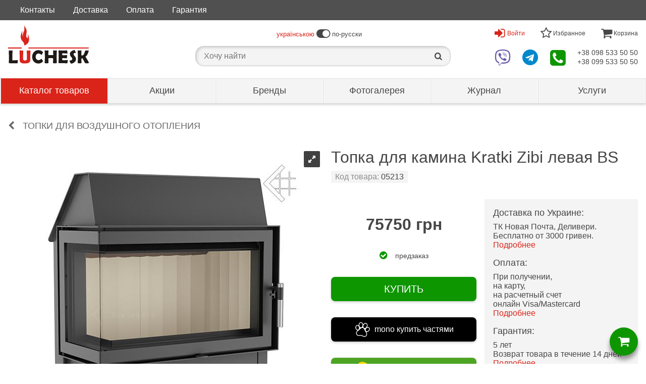

--- FILE ---
content_type: text/html; charset=UTF-8
request_url: https://kamin.lutsk.ua/p05213-kratki-zibi-l-bs/
body_size: 156785
content:
     <!DOCTYPE html>
<html lang="ru" dir="ltr">
<head>
    


  
    <meta name="msvalidate.01" content="D6567EB6D7C1B1580D9C5CA407BD2A2B" />
    

    <script>

    (function(i,s,o,g,r,a,m){i['GoogleAnalyticsObject']=r;i[r]=i[r]||function(){
    (i[r].q=i[r].q||[]).push(arguments)},i[r].l=1*new Date();a=s.createElement(o),
    m=s.getElementsByTagName(o)[0];a.async=1;a.src=g;m.parentNode.insertBefore(a,m)
    })(window,document,'script','//www.google-analytics.com/analytics.js','ga');

    ga('create', 'UA-21297008-2', 'auto');
      ga('send', 'pageview');
    </script>

    <!-- Google tag (gtag.js) -->
    <script async src="https://www.googletagmanager.com/gtag/js?id=G-48QN1NBK61"></script>
    <script>
      window.dataLayer = window.dataLayer || [];
      function gtag(){dataLayer.push(arguments);}
      gtag('js', new Date());

      gtag('config', 'G-48QN1NBK61');
    </script>

    

  
  



    <meta charset="UTF-8">
    <title>
                                                Топка для камина Kratki Zibi левая BS – хорошая цена, купить в Украине | LUCHESK
                        </title>
    <meta content="
                            Купить топку Kratki Zibi левая BS просто! Доставка по Украине за наш счет ➤ LUCHESK ☎ +380985335050
        " name="description">

        <meta property="og:site_name" content="LUCHESK">
    <meta property="og:type" content="article">
    <meta property="og:title" content="Топка для камина Kratki Zibi левая BS – хорошая цена, купить в Украине | LUCHESK">

                    <meta property="og:image" content="https://kamin.lutsk.ua/-/uploads/ru/00/00/45/36/original-4246927482.jpg">

            <meta property="og:url" content="https://kamin.lutsk.ua/p05213-kratki-zibi-l-bs/">
        <meta property="og:description" content="Купить топку Kratki Zibi левая BS просто! Доставка по Украине за наш счет ➤ LUCHESK ☎ +380985335050">

    <meta name="viewport" content="width=device-width, initial-scale=1.0">

            <link rel="canonical" href="https://kamin.lutsk.ua/p05213-kratki-zibi-l-bs/" >

        <link rel="alternate" hreflang="uk" href="https://kaminy.lutsk.ua/p05213-kratki-zibi-l-bs/" >        <link rel="alternate" hreflang="ru" href="https://kamin.lutsk.ua/p05213-kratki-zibi-l-bs/" >                        <style>		/* luchesk-standard */
	*,
	*::before,
	*::after	{
		background-clip: padding-box;
		background-color: transparent;
		background-image: none;
		border: 0 solid transparent;
		border-collapse: collapse;
		border-image-width: 0;
		box-sizing: border-box;
		font-family: Verdana, Tahoma, Calibri, sans-serif;
		margin: 0;
		outline: 0 solid transparent;
		overflow-wrap: break-word;
		padding: 0;
		quotes: "«" "»" '"' '"';
		text-transform: none;
		vertical-align: top;
		word-wrap: break-word;
	}
	a	{
		color: rgb(70, 70, 70);
		text-decoration: none !important;
	}
	a:hover	{
		color: rgb(218, 36, 25);
	}
	body	{
		background-color: rgb(255, 255, 255);
		color: rgb(70, 70, 70);
		margin: 0 auto;
		min-height: 320px;
		min-width: 320px;
		overflow: auto;
		position: relative;
		transition: all .3s ease-out .1s;
		z-index: 0;
	}
	body[data-page-type='finish'],
	body[data-page-type='order']	{
		border-width: 0;
		margin: auto;
	}
	button	{
		cursor: pointer;
	}
	img	{
		height: auto;
		max-height: 100%;
		max-width: 100%;
		width: auto;
	}
	h1,
	h2,
	h3,
	h4,
	h5,
	h6	{
		font-size: 16px;
		font-weight: normal;
		padding: 0;
		margin: 0;
	}
	.text-center	{
		text-align: center;
	}
	@font-face {
		font-family: 'fontello';
		font-style: normal;
		font-weight: normal;
		src: url(/-/css/fonts/fontello.eot);
		src: url(/-/css/fonts/fontello.eot#iefix) format('embedded-opentype'),
			url(/-/css/fonts/fontello.woff2) format('woff2'),
			url(/-/css/fonts/fontello.woff) format('woff'),
			url(/-/css/fonts/fontello.ttf) format('truetype'),
			url(/-/css/fonts/fontello.svg#fontello) format('svg');
	}
	.fontello	{
		font-family: 'fontello';
	}
	@media (max-width: 1023px)	{
		body	{
			border-width: 1px 0;
			margin: 52px auto 0;
		}
		body.page-left-menu-open	{
			transition: all .5s ease-out .3s;
		}
	}
/* luchesk-standard */
/* form */
	form > .container	{
		padding: 0 16px;
	}
	form .header	{
		margin: 16px auto;
	}
	form .header .big-text	{
		font-size: 24px;
		margin: 16px auto;
	}
	form .header .middle-text	{
		font-size: 18px;
		margin: 16px auto;
	}
	form .form-block	{
		margin: 32px auto;
	}
	form .form-radio	{
		margin: 16px auto;
	}
	form .form-radio input.radio	{
		cursor: pointer;
		font-size: 16px;
		line-height: 24px;
		text-align: center;
		vertical-align: middle;
		width: 32px;
	}
	form .form-radio label	{
		cursor: pointer;
		line-height: 24px;
	}
	form .form-input	{
		margin: 32px auto;
	}
	form .form-input label	{
		cursor: pointer;
		display: block;
		margin: 0 0 4px;
	}
	form .form-input input.block	{
		background-color: rgb(255, 255, 255);
		border-color: rgb(224, 224, 224);
		border-width: 1px;
		display: block;
		font-size: 18px;
		line-height: 24px;
		padding: 4px 8px;
		width: 100%;
	}
	form .form-input select.block	{
		background-color: rgb(255, 255, 255);
		border-color: rgb(224, 224, 224);
		border-width: 1px;
		display: block;
		font-size: 18px;
		line-height: 24px;
		padding: 4px 8px;
		width: 100%;
	}
	form .form-input .input-telephone-code	{
		line-height: 24px;
		padding: 0 0 0 64px;
		position: relative;
	}
	form .form-input .input-telephone-code::before	{
		content: '+380 ';
		display: block;
		font-size: 18px;
		left: 0;
		padding: 5px 0;
		position: absolute;
	}
	form .form-input input.block:invalid	{
		border-color: rgb(255, 0, 0);
		box-shadow: none;
	}
	form .form-input input.block:focus	{
		border-color: rgb(13, 150, 0);
	}
	form .form-input select.block:invalid	{
		border-color: rgb(255, 0, 0);
		box-shadow: none;
	}
	form .form-input select.block:focus	{
		border-color: rgb(13, 150, 0);
	}
	form .form-input .input-error-text	{
		color: rgb(255, 0, 0);
		display: none;
		font-size: 14px;
		line-height: 20px;
		margin: 4px auto;
	}
	form .form-input[data-error-type='1'] > .input-error-text[data-error-type='1']	{
		display: block;
	}
	form .form-input .saved-data	{
		font-size: 18px;
		line-height: 24px;
	}
	form .form-textarea	{
		margin: 32px auto;
	}
	form .form-textarea label	{
		cursor: pointer;
		display: block;
		margin: 0 0 4px;
	}
	form .form-textarea textarea	{
		background-color: rgb(255, 255, 255);
		border-color: rgb(224, 224, 224);
		border-width: 1px;
		display: block;
		font-size: 18px;
		height: 120px;
		line-height: 24px;
		padding: 0 4px;
		width: 100%;
	}
	form .form-only-text-buttons	{
		background-color: rgb(255, 255, 255);
		border-color: rgb(244, 244, 244);
		border-width: 1px 0 0 0;
		bottom: 0;
		display: flex;
		flex-wrap: wrap;
		justify-content: flex-end;
		margin: 24px auto 0;
		padding: 8px 0;
	}
	form .form-only-text-buttons > button	{
		border-radius: 2px;
		cursor: pointer;
		flex: none;
		font-size: 14px;
		line-height: 36px;
		min-width: 64px;
		padding: 0 16px;
		overflow: hidden;
		white-space: nowrap;
	}
	form .form-flat-buttons > button.reset	{
		color: rgb(140, 140, 140);
	}
	form .form-flat-buttons > button.submit	{
		color: rgb(13, 150, 0);
	}
	form .form-flat-buttons	{
		display: flex;
		padding: 8px 0;
	}
	form .form-flat-buttons.right	{
		justify-content: flex-end;
	}
	form .form-flat-buttons > button	{
		border-radius: 2px;
		color: rgb(87, 127, 255);
		cursor: pointer;
		flex: none;
		font-size: 14px;
		line-height: 32px;
		margin: 0 8px;
		padding: 0 8px;
		overflow: hidden;
		text-align: center;
		white-space: nowrap;
	}
	form[data-form-state='edit'] *:not([data-form-state~='edit']),
	form[data-form-state='saved'] *:not([data-form-state~='saved'])	{
		display: none !important;
	}
/* form */
/* buttons */
	.button	{
		cursor: pointer;
	}
	.button.type1	{
		border-radius: 8px;
		box-shadow: 0 2px 5px 0 rgba(0, 0, 0, .2);
		display: block;
		font-size: 20px;
		line-height: 24px;
		margin: 32px auto;
		padding: 12px 24px;
		text-align: center;
		width: 100%;
	}
	.button.type1:hover	{
		box-shadow: 0 5px 12px 0 rgba(0, 0, 0, .2);
	}
	.button.type2	{
		border-radius: 4px;
		display: block;
		font-size: 16px;
		line-height: 24px;
		padding: 8px 16px;
		text-align: center;
		width: 100%;
	}
	.button.type3	{
		border-radius: 28px;
		box-shadow: 0 8px 8px rgba(0, 0, 0, .4);
		cursor: pointer;
		display: block;
		height: 56px;
		margin: auto;
		width: 56px;
		transition: all .3s linear 0s;
	}
	.button.type4	{
		border-radius: 4px;
		display: inline-block;
		font-size: 14px;
		line-height: 24px;
		padding: 8px 16px;
		text-align: center;
	}
	.button.facebook	{
		background-color: rgb(59, 89, 153);
		color: rgb(255, 255, 255);
	}
	.button.google	{
		background-color: rgb(215, 45, 32);
		color: rgb(255, 255, 255);
	}
	.button.green	{
		background-color: rgb(14, 150, 0);
		color: rgb(255, 255, 255);
	}
	.button.green:hover	{
		background-color: rgb(15, 165, 0);
		color: rgb(255, 255, 255);
	}
	.button.white	{
		background-color: rgb(255, 255, 255);
		color: rgb(218, 36, 25);
	}
	.button.white:hover	{
		background-color: rgb(244, 244, 244);
	}
/* buttons */
/* body > header */
	body > header	{
		position: relative;
		z-index: 100;
	}
	[data-page-type='finish'] > header,
	[data-page-type='order'] > header	{
		text-align: center;
	}
	[data-page-type='finish'] > header > .logo,
	[data-page-type='order'] > header > .logo	{
		background-color: rgb(255, 255, 255);
		background-image: url(/-/img/luchesk-logo-big.svg);
		background-position: 50% 50%;
		background-repeat: no-repeat;
		background-size: 160px auto;
		display: block;
		height: 96px;
		margin: auto;
		width: 160px;
	}
	body > header > .zero{
		background-color: rgb(80, 80, 80);
	}
	body > header > .zero > .container	{
		margin: 0 auto;
		max-width: 1280px;
	}
	body > header > .first{
		background-color: rgb(255, 255, 255);
		left: 0;
		position: relative;
		right: 0;
		top: 0;
		z-index: 2;
	}
	body > header > .first > .container	{
		align-items: center;
		display: flex;
		justify-content: space-between;
		margin: 0 auto;
		max-width: 1280px;
		text-align: center;
	}
	body > header > .first > .container > .left	{
		align-items: center;
		display: flex;
	}
	body > header > .first > .container > .centre > .top	{
		align-items: center;
		display: flex;
		font-size: 13px;
		justify-content: center;
		height: 48px;
	}
	body > header > .first > .container > .centre > .bottom	{
		align-items: center;
		justify-content: center;
		height: 48px;
		position: relative;
	}
	body > header > .first > .container > .centre .icon-switch-left	{
		transform: rotateY(180deg);
	}
	body > header > .first > .container > .centre .icon-switch-left::before	{
		content: '\f205';
		font-family: 'fontello';
		vertical-align: middle;
	}
	body > header > .first > .container > .centre .icon-switch-right::before	{
		content: '\f205';
		font-family: 'fontello';
		vertical-align: middle;
	}
	body > header > .first > .container > .centre .icon-switch-left::before,
	body > header > .first > .container > .centre .icon-switch-right::before	{
		font-size: 24px;
		padding: 0 4px;
	}
	body > header > .first > .container > .centre .text.left	{
		text-align: left;
	}
	body > header > .first > .container > .centre .text.right	{
		text-align: right;
	}
	body > header > .first > .container > .centre a.text	{
		color: rgb(218, 36, 25);
	}
	body > header > .first > .container > .right .menu > .switch	{
		height: 48px;
		line-height: 48px;
	}
	body > header > .first > .container > .right .menu > .items	{
		background-color: rgb(204, 204, 204);
		box-shadow: 0 5px 8px 0 rgba(0, 0, 0, .2);
		display: none;
		max-height: calc(100vh - 53px);
		min-width: 320px;
		max-width: 480px;
		overflow: auto;
		position: absolute;
		right: 0;
		text-align: left;
		z-index: 5;
	}
	body > header > .first > .container > .right .menu[data-present]:hover > .switch::before,
	body > header > .first > .container > .right .menu[data-present]:hover > .switch::after	{
		border-width: 0 6px 6px;
		content: '';
		display: block;
		left: 0;
		margin: auto;
		position: absolute;
		right: 0;
		width: 0;
	}
	body > header > .first > .container > .right .menu[data-present]:hover > .switch::before	{
		bottom: 0;
		border-bottom-color: rgb(204, 204, 204);
		z-index: 2;
	}
	body > header > .first > .container > .right .menu[data-present]:hover > .switch::after	{
		bottom: -1px;
		border-bottom-color: rgb(255, 255, 255);
		z-index: 6;
	}
	body > header > .first > .container > .right .menu:hover > .items	{
		display: block;
	}
	body > header > .first > .container > .right > .top	{
		align-items: center;
		display: flex;
		justify-content: space-between;
	}
	body > header > .first > .container > .right > .top > .user > .switch	{
		align-items: center;
		color: rgb(218, 36, 25);
		cursor: pointer;
		display: none;
		font-size: 12px;
		position: relative;
		text-align: center;
	}
	body > header > .first > .container > .right > .top > .user:hover > .switch::after	{
		border-bottom-color: rgb(244, 244, 244);
	}
	body > header > .first > .container > .right > .top > .user > .switch > .icon	{
		margin: 0 4px 0 0;
	}
	body > header > .first > .container > .right > .top > .user > .switch > .icon::before	{
		font-family: 'fontello';
		font-size: 24px;
	}
	body > header > .first > .container > .right > .top > .user > .items	{
		display: none;
	}
	body > header > .first > .container > .right > .top > .user[data-user='logged'] > .switch[data-user='logged']	{
		display: flex;
	}
	body > header > .first > .container > .right > .top > .user[data-user='logged'] > .switch[data-user='logged'] > .icon.font::before	{
		content: '\f2be';
	}
	body > header > .first > .container > .right > .top > .user[data-user='logged'] > .switch[data-user='logged'] > .icon.avatar	{
		background-position: 50% 50%;
		background-repeat: no-repeat;
		background-size: contain;
		border-radius: 24px;
		height: 32px;
		overflow: hidden;
		width: 32px;
	}
	body > header > .first > .container > .right > .top > .user[data-user='logged']:hover > .items[data-user='logged']	{
		display: block;
	}
	body > header > .first > .container > .right > .top > .user[data-user='logged'] > .items[data-user='logged'] > .item	{
		background-color: rgb(255, 255, 255);
		display: block;
		font-size: 16px;
		margin: 1px;
	}
	body > header > .first > .container > .right > .top > .user[data-user='logged'] > .items[data-user='logged'] > .user-name	{
		background-color: rgb(244, 244, 244);
		padding: 16px;
	}
	body > header > .first > .container > .right > .top > .user[data-user='logged'] > .items[data-user='logged'] > .link	{
		line-height: 48px;
		padding: 0 16px;
	}
	body > header > .first > .container > .right > .top > .user[data-user='logged'] > .items[data-user='logged'] > .left-icon	{
		padding: 0 16px 0 64px;
		position: relative;
	}
	body > header > .first > .container > .right > .top > .user[data-user='logged'] > .items[data-user='logged'] > .left-icon::before	{
		bottom: 0;
		display: block;
		font-family: 'fontello';
		font-size: 24px;
		font-style: normal;
		height: 48px;
		left: 0;
		line-height: 48px;
		margin: auto;
		position: absolute;
		text-align: center;
		top: 0;
		width: 48px;
	}
	body > header > .first > .container > .right > .top > .user[data-user='logged'] > .items[data-user='logged'] > .left-icon.profile::before	{
		content: '\e81a';
	}
	body > header > .first > .container > .right > .top > .user[data-user='logged'] > .items[data-user='logged'] > .left-icon.profits::before	{
		content: '\e81e';
	}
	body > header > .first > .container > .right > .top > .user[data-user='logged'] > .items[data-user='logged'] > .left-icon.bookmarks::before	{
		content: '\e802';
	}
	body > header > .first > .container > .right > .top > .user[data-user='logged'] > .items[data-user='logged'] > .left-icon.history::before	{
		content: '\f1da';
	}
	body > header > .first > .container > .right > .top > .user[data-user='logged'] > .items[data-user='logged'] > .left-icon.response::before	{
		content: '\f0e5';
	}
	body > header > .first > .container > .right > .top > .user[data-user='logged'] > .items[data-user='logged'] > .left-icon.exit::before	{
		content: '\e818';
	}
	body > header > .first > .container > .right > .top > .user[data-user='logged'] > .items[data-user='logged'] > .item > .title	{
		font-size: 16px;
		line-height: 48px;
	}
	body > header > .first > .container > .right > .top > .user[data-user='not-logged'] > .switch[data-user='not-logged']	{
		display: flex;
	}
	body > header > .first > .container > .right > .top > .user[data-user='not-logged'] > .switch[data-user='not-logged'] > .icon::before	{
		content: '\e817';
	}
	body > header > .first > .container > .right > .top > .user[data-user='not-logged'] > .items[data-user='not-logged']	{
		background-color: rgb(244, 244, 244);
		border-color: rgb(204, 204, 204);
		border-width: 1px;
		max-width: 320px;
		padding: 0 16px;
	}
	body > header > .first > .container > .right > .top > .user[data-user='not-logged']:hover > .items[data-user='not-logged']	{
		display: block;
	}
	body > header > .first > .container > .right > .top > .user[data-user='not-logged'] > .items[data-user='not-logged'] .text	{
		font-size: 24px;
		margin: 32px auto;
	}
	body > header > .first > .container > .right > .top > .bookmarks > .switch	{
		font-size: 12px;
		position: relative;
		text-align: center;
	}
	body > header > .first > .container > .right > .top > .bookmarks[data-present] > .switch	{
		color: rgb(218, 36, 25);
		cursor: pointer;
	}
	body > header > .first > .container > .right > .top > .bookmarks > .switch > .icon::before	{
		content: '\e802';
		font-family: 'fontello';
		font-size: 24px;
	}
	body > header > .first > .container > .right > .top > .bookmarks[data-present] > .switch > .icon::before	{
		content: '\e801';
		font-family: 'fontello';
		font-size: 24px;
	}
	body > header > .first > .container > .right > .top > .bookmarks > .items > .item	{
		background-color: rgb(255, 255, 255);
		display: block;
		margin: 1px;
	}
	body > header > .first > .container > .right > .top > .bookmarks > .items > .item.bookmark	{
		align-items: center;
		display: flex;
		font-size: 14px;
		justify-content: flex-end;
		padding: 0;
	}
	body > header > .first > .container > .right > .top > .bookmarks > .items > .item.bookmark > .name	{
		padding: 8px;
		text-align: left;
		width: 100%;
	}
	body > header > .first > .container > .right > .top > .bookmarks > .items > .item.bookmark > .price	{
		flex: none;
		line-height: 48px;
		overflow: hidden;
		text-align: right;
		white-space: nowrap;
		width: 100px;
	}
	body > header > .first > .container > .right > .top > .bookmarks > .items > .item.bookmark > .delete	{
		color: rgb(218, 36, 25);
		cursor: pointer;
		flex: none;
		font-size: 18px;
		height: 48px;
		line-height: 48px;
		text-align: center;
		width: 48px;
	}
	body > header > .first > .container > .right > .top > .bookmarks > .items > .item.link > .link	{
		color: rgb(218, 36, 25);
		display: block;
		font-size: 14px;
		line-height: 48px;
		text-align: center;
	}
	body > header > .first > .container > .right > .top > .bookmarks > .items > .item.link > .link::before	{
		content: '\e814';
		font-family: 'fontello';
		font-size: 16px;
		font-style: normal;
		margin: 0 4px 0 0;
		vertical-align: middle;
	}
	body > header > .first > .container > .right > .top > .basket > .switch	{
		font-size: 12px;
		position: relative;
		text-align: center;
	}
	body > header > .first > .container > .right > .top > .basket[data-present] > .switch	{
		color: rgb(218, 36, 25);
		cursor: pointer;
	}
	body > header > .first > .container > .right > .top > .basket > .switch > .icon::before	{
		content: '\e803';
		font-family: 'fontello';
		font-size: 24px;
	}
	body > header > .first > .container > .right > .top > .basket > .items > .item	{
		background-color: rgb(255, 255, 255);
		display: block;
		margin: 1px;
	}
	body > header > .first > .container > .right > .top > .basket > .items > .item.product	{
		align-items: center;
		display: flex;
		font-size: 14px;
		justify-content: flex-end;
		padding: 0;
	}
	body > header > .first > .container > .right > .top > .basket > .items > .item.product > .name	{
		padding: 8px;
		text-align: left;
		width: 100%;
	}
	body > header > .first > .container > .right > .top > .basket > .items > .item.product > .number	{
		flex: none;
		line-height: 48px;
		text-align: right;
		width: 48px;
	}
	body > header > .first > .container > .right > .top > .basket > .items > .item.product > .times	{
		flex: none;
		line-height: 48px;
		text-align: center;
		width: 24px;
	}
	body > header > .first > .container > .right > .top > .basket > .items > .item.product > .price	{
		flex: none;
		line-height: 48px;
		overflow: hidden;
		padding: 0 8px 0 0;
		text-align: right;
		white-space: nowrap;
		width: 100px;
	}
	body > header > .first > .container > .right > .top > .basket > .items > .item.amount	{
		display: flex;
		font-size: 18px;
		justify-content: space-between;
		line-height: 48px;
		padding: 0 8px;
	}
	body > header > .first > .container > .right > .top > .basket > .items > .item.links	{
		align-items: center;
		display: flex;
		justify-content: space-between;
		padding: 8px;
	}
	body > header > .first > .container > .right > .top > .basket > .items > .item.links > .link	{
		color: rgb(218, 36, 25);
		cursor: pointer;
		font-size: 14px;
		line-height: 32px;
	}
	body > header > .first > .container > .right > .top > .basket > .items > .item.links > .link::before	{
		content: '\e80c';
		color: rgb(218, 36, 25);
		font-family: 'fontello';
		font-style: normal;
		margin: 0 4px 0 0;
	}
	body > header > .first > .container > .right > .bottom	{
		align-items: center;
		cursor: pointer;
		display: flex;
		justify-content: space-between;
	}
	body > header > .first > .container > .right > .bottom > .viber > .icon	{
		position: relative;
		text-align: center;
	}
	body > header > .first > .container > .right > .bottom > .viber > .icon::before	{
		color: rgb(103, 92, 168);
		content: '\f409';
		display: block;
		font-family: 'fontello';
		font-size: 32px;
	}
	body > header > .first > .container > .right > .bottom > .telegram > .icon	{
		position: relative;
		text-align: center;
	}
	body > header > .first > .container > .right > .bottom > .telegram > .icon::before	{
		color: rgb(0, 136, 204);
		content: '\f2c6';
		display: block;
		font-family: 'fontello';
		font-size: 32px;
	}
	body > header > .first > .container > .right > .bottom > .contacts > .switch	{
		position: relative;
		text-align: center;
	}
	body > header > .first > .container > .right > .bottom > .contacts > .switch > .icon::before	{
		color: rgb(13, 150, 0);
		content: '\f098';
		font-family: 'fontello';
		font-size: 36px;
	}
	body > header > .first > .container > .right > .bottom > .contacts > .items > .item	{
		background-color: rgb(255, 255, 255);
		display: block;
		line-height: 48px;
		margin: 1px;
		padding: 0 48px 0 16px;
		position: relative;
	}
	body > header > .first > .container > .right > .bottom > .contacts > .items > .item::after	{
		bottom: 0;
		display: block;
		font-family: 'fontello';
		font-size: 24px;
		font-style: normal;
		height: 48px;
		line-height: 48px;
		margin: auto;
		position: absolute;
		right: 0;
		text-align: center;
		top: 0;
		width: 48px;
	}
	body > header > .first > .container > .right > .bottom > .contacts > .items > .item.tel::after	{
		color: rgb(13, 150, 0);
		content: '\e81f';
	}
	body > header > .first > .container > .right > .bottom > .contacts > .items > .item.viber::after	{
		color: rgb(103, 92, 168);
		content: '\f409';
	}
	body > header > .first > .container > .right > .bottom > .contacts > .items > .item.telegram::after	{
		color: rgb(0, 136, 204);
		content: '\f2c6';
	}
	body > header > .first > .container > .right > .bottom > .contacts > .items > .item.skype::after	{
		color: rgb(18, 165, 244);
		content: '\e819';
	}
	body > header > .first > .container > .right > .bottom > .phones > .phone > a	{
		font-size: 14px;
	}
	body > header > [data-layer-type="on-demand-authorization"] > .content > .text	{
		font-size: 24px;
		margin: 32px auto;
	}
	body > header > [data-layer-type="on-demand-authorization"] > .content > form > *	{
		display: none;
	}
	body > header > [data-layer-type="on-demand-authorization"] > .content > form > .text	{
		font-size: 24px;
		margin: 32px auto;
	}
	body > header > [data-layer-type="on-demand-authorization"] > .content > form[data-form-state="email-was-sending"] > [data-form-state="email-was-sending"],
	body > header > [data-layer-type="on-demand-authorization"] > .content > form[data-form-state="email-was-not-sending"] > [data-form-state="email-was-not-sending"]	{
		display: block;
	}
	@media (max-width: 1023px)	{
		body > header .desktop	{
			display: none;
		}
		body > header > .zero	{
			display: none;
		}
		body > header > .first	{
			border-color: rgb(224, 224, 224);
			border-width: 0 0 1px 0;
			position: fixed;
			box-shadow: 0 2px 5px 0 rgba(0, 0, 0, .2);
		}
		body > header > .first > .container	{
			height: 52px;
		}
		body > header > .first > .container > .left	{
			width: 52px;
			text-align: center;
		}
		body > header > .first > .container > .left > .switch	{
			background-color: rgb(218, 36, 25);
			color: rgb(255, 255, 255);
			cursor: pointer;
			line-height: 52px;
			text-align: center;
			width: 52px;
		}
		body > header > .first > .container > .left > .switch::before	{
			content: '\e800';
			font-family: 'fontello';
			font-size: 32px;
		}
		body > header > .first > .container > .left > .logo	{
			display: none;
		}
		body > header > .first > .container > .centre	{
			width: calc( (100% - 104px) / 3);
		}
		body > header > .first > .container > .centre > .top	{
			display: none;
		}
		body > header > .first > .container > .centre > .bottom	{
			height: 52px;
		}
		body.search-active > header > .first > .container > .centre > .bottom > .search-container	{
			background-color: rgb(255, 255, 255);
			left: 0;
			position: fixed;
			right: 0;
			top: 0;
			z-index: 4;
		}
		body > header > .first > .container > .centre > .bottom > .search-container > .switch	{
			cursor: pointer;
			font-size: 24px;
			height: 52px;
			line-height: 52px;
			margin: auto;
			width: 52px;
		}
		body.search-active > header > .first > .container > .centre > .bottom > .search-container > .switch	{
			display: none;
		}
		body > header > .first > .container > .centre > .bottom > .search-container > .switch::after	{
			content: '\e824';
			font-family: 'fontello';
			font-size: 24px;
		}
		body > header > .first > .container > .centre > .bottom > .search-container > .input-block	{
			display: none;
			padding: 2px 48px;
			position: relative;
		}
		body.search-active > header > .first > .container > .centre > .bottom > .search-container > .input-block	{
			display: block;
		}
		body > header > .first > .container > .centre > .bottom > .search-container > .input-block > .close-search	{
			bottom: 0;
			cursor: pointer;
			height: 48px;
			left: 0;
			line-height: 48px;
			position: absolute;
			top: 2px;
			width: 48px;
		}
		body > header > .first > .container > .centre > .bottom > .search-container > .input-block > .close-search::before	{
			color: rgb(140, 140, 140);
			content: '\e806';
			font-family: 'fontello';
			font-size: 18px;
			height: 48px;
			line-height: 48px;
			margin: auto;
			width: 48px;
		}
		body > header > .first > .container > .centre > .bottom > .search-container > .input-block > input	{
			font-size: 16px;
			height: 48px;
			line-height: 48px;
			width: 100%;
		}
		body > header > .first > .container > .centre > .bottom > .search-container > .result-block	{
			display: none;
		}
		body.search-active > header > .first > .container > .centre > .bottom > .search-container > .result-block	{
			display: block;
		}
		body > header > .first > .container > .centre > .bottom > .search-container > .result-block > .items > .item	{
			cursor: pointer;
			line-height: 24px;
			padding: 12px 0 12px 48px;
			position: relative;
			text-align: left;
		}
		body > header > .first > .container > .centre > .bottom > .search-container > .result-block > .items > .item.group::before	{
			bottom: 0;
			color: rgb(140, 140, 140);
			content: '\e833';
			font-family: 'fontello';
			font-size: 18px;
			height: 48px;
			left: 0;
			line-height: 48px;
			margin: auto;
			position: absolute;
			text-align: center;
			top: 0;
			width: 48px;
		}
		body > header > .first > .container > .centre > .bottom > .search-container > .result-block > .items > .item.keyword::before	{
			bottom: 0;
			color: rgb(140, 140, 140);
			content: '\e824';
			font-family: 'fontello';
			font-size: 18px;
			height: 48px;
			left: 0;
			line-height: 48px;
			margin: auto;
			position: absolute;
			text-align: center;
			top: 0;
			width: 48px;
		}
		body.search-active > header > .first > .container > .centre > .bottom > .shadow-layer	{
			background-color: rgba(0, 0, 0, .4);
			bottom: 0;
			cursor: pointer;
			left: 0;
			position: fixed;
			right: 0;
			top: 0;
			width: 100%;
			z-index: 3;
		}
		body > header > .first > .container > .right	{
			display: flex;
			height: 52px;
			justify-content: flex-end;
			width: calc((100% - 104px) / 3 * 2 + 52px);
		}
		body > header > .first > .container > .right .menu > .switch	{
			height: 52px;
			line-height: 52px;
			margin: auto;
			width: 52px;
		}
		body > header > .first > .container > .right > .top	{
			width: calc(100% - 52px);
		}
		body > header > .first > .container > .right > .top > .bookmarks	{
			width: 50%;
		}
		body > header > .first > .container > .right > .top > .basket	{
			width: 50%;
		}
		body > header > .first > .container > .right > .bottom	{
			justify-content: flex-end;
			width: 52px;
		}
		body > header > .first > .container > .right > .bottom > .viber	{
			display: none;
		}
		body > header > .first > .container > .right > .bottom > .telegram	{
			display: none;
		}
		body > header > .first > .container > .right > .bottom > .contacts > .items	{
			top: 52px;
		}
		body > header > .first > .container > .right > .bottom > .phones	{
			display: none;
		}
		body > header > .second	{
			background-color: rgb(255, 255, 255);
			border-width: 0 4px 0 0;
			border-image: linear-gradient(to right, rgba(0, 0, 0, .3), rgba(0, 0, 0, 0)) 0 100%;
			bottom: 0;
			display: block;
			left: -320px;
			max-width: calc(100vw - 32px);
			overflow:auto;
			position: fixed;
			top: 0;
			transition: all .3s ease-out .1s;
			width: 320px;
			z-index: 10;
		}
		body > header > .second > .top-line	{
			border-color: rgb(224, 224, 224);
			border-width: 0 0 1px;
			height: 53px;
			padding: 0 128px 0 16px;
			position: relative;
		}
		body > header > .second > .top-line > .logo	{
			background-color: rgb(255, 255, 255);
			background-image: url(/-/img/luchesk-logo-small.svg);
			background-position: 0% 50%;
			background-repeat: no-repeat;
			background-size: 70% auto;
			display: block;
			height: 52px;
			max-width: 160px;
			position: static;
		}
		body > header > .second > .menu.help > .switch,
		body > header > .second > .menu.language > .switch	{
			height: 52px;
			min-width: 48px;
			position: absolute;
			text-align: center;
			top: 0;
		}
		body > header > .second > .menu.help[data-present] > .switch,
		body > header > .second > .menu.language[data-present] > .switch	{
			color: rgb(218, 36, 25);
			cursor: pointer;
		}
		body > header > .second > .menu.help > .switch	{
			right: 64px;
		}
		body > header > .second[data-menu-opened='help'] > .menu.help > .switch	{
			border-color: rgb(218, 36, 25);
			border-width: 0 0 3px 0;
		}
		body > header > .second > .menu.help > .switch > .icon::before	{
			bottom: 0;
			content: '\e80b';
			font-family: 'fontello';
			font-size: 24px;
			left: 0;
			line-height: 52px;
			margin: auto;
			position: absolute;
			right: 0;
			top: 0;
		}
		body > header > .second > .menu.help .items	{
			border-color: rgb(224, 224, 224);
			border-width: 0 0 1px;
			display: none;
		}
		body > header > .second[data-menu-opened='help'] > .menu.help > .items	{
			display: block;
		}
		body > header > .second > .menu.help > .items > .link	{
			background-color: rgb(244, 244, 244);
			font-size: 16px;
			line-height: 48px;
			padding: 0 16px;
		}
		body > header > .second > .menu.help > .items > .left-icon	{
			padding: 0 16px 0 64px;
			position: relative;
		}
		body > header > .second > .menu.help > .items > .left-icon::before	{
			bottom: 0;
			display: block;
			font-family: 'fontello';
			font-size: 24px;
			font-style: normal;
			height: 48px;
			left: 16px;
			line-height: 48px;
			margin: auto;
			position: absolute;
			text-align: center;
			top: 0;
			width: 32px;
		}
		body > header > .second > .menu.help > .items > .left-icon.payment::before	{
			content: '\e81e';
		}
		body > header > .second > .menu.help > .items > .left-icon.delivery::before	{
			content: '\e81d';
		}
		body > header > .second > .menu.help > .items > .left-icon.warranty::before	{
			content: '\f132';
		}
		body > header > .second > .menu.language > .switch	{
			color: rgb(218, 36, 25);
			line-height: 52px;
			right: 0;
			width: 64px;
		}
		body > header > .second > .menu.user > .switch	{
			align-items: center;
			border-color: rgb(224, 224, 224);
			border-width: 0 0 1px;
			color: rgb(218, 36, 25);
			cursor: pointer;
			display: none;
			height: 53px;
			line-height: 52px;
			padding: 0 41px 0 16px;
			position: relative;
		}
		body > header > .second > .menu.user[data-user='logged'] > .switch[data-user='logged'],
		body > header > .second > .menu.user[data-user='not-logged'] > .switch[data-user='not-logged']	{
			display: flex;
		}
		body > header > .second > .menu.user > .switch::after	{
			bottom: 0;
			color: rgb(70, 70, 70);
			content: '\f107';
			font-family: 'fontello';
			height: 32px;
			line-height: 32px;
			margin: auto;
			position: absolute;
			right: 16px;
			text-align: right;
			top: 0;
		}
		body > header > .second[data-menu-opened='user'] > .menu.user > .switch::after	{
			content: '\f106';
		}
		body > header > .second > .menu.user > .switch > .icon	{
			width: 48px;
		}
		body > header > .second > .menu.user > .switch[data-user='not-logged'] > .icon::before	{
			content: '\e817';
			font-family: 'fontello';
			font-size: 24px;
		}
		body > header > .second > .menu.user > .switch[data-user='logged'] > .icon.font::before	{
			content: '\f2be';
			font-family: 'fontello';
			font-size: 24px;
		}
		body > header > .second > .menu.user > .switch > .icon.avatar	{
			background-position: 50% 50%;
			background-repeat: no-repeat;
			background-size: contain;
			border-radius: 24px;
			height: 40px;
			margin-right: 8px;
			overflow: hidden;
			width: 40px;
		}
		body > header > .second > .menu.user > .switch > .user-name	{
			overflow: hidden;
			white-space: nowrap;
		}
		body > header > .second > .menu.user .items	{
			border-color: rgb(224, 224, 224);
			border-width: 0 0 1px;
			display: none;
		}
		body > header > .second[data-menu-opened='user'] > .menu.user[data-user='logged'] > .items[data-user='logged']	{
			display: block;
		}
		body > header > .second[data-menu-opened='user'] > .menu.user[data-user='not-logged'] > .items[data-user='not-logged']	{
			background-color: rgb(244, 244, 244);
			border-color: transparent transparent rgb(224, 224, 224);
			border-width: 1px;
			display: block;
			padding: 0 16px;
		}
		body > header > .second[data-menu-opened='user'] > .menu.user[data-user='not-logged'] > .items[data-user='not-logged'] .text	{
			font-size: 24px;
			margin: 32px auto;
		}
		body > header > .second > .menu.user > .items[data-user='logged'] > .link	{
			background-color: rgb(244, 244, 244);
			line-height: 48px;
			padding: 0 16px;
		}
		body > header > .second > .menu.user > .items[data-user='logged'] > .left-icon	{
			padding: 0 16px 0 64px;
			position: relative;
		}
		body > header > .second > .menu.user > .items[data-user='logged'] > .left-icon::before	{
			bottom: 0;
			display: block;
			font-family: 'fontello';
			font-size: 24px;
			font-style: normal;
			height: 48px;
			left: 16px;
			line-height: 48px;
			margin: auto;
			position: absolute;
			text-align: center;
			top: 0;
			width: 32px;
		}
		body > header > .second > .menu.user > .items[data-user='logged'] > .left-icon.profile::before	{
			content: '\e81a';
		}
		body > header > .second > .menu.user > .items[data-user='logged'] > .left-icon.profits::before	{
			content: '\e81e';
		}
		body > header > .second > .menu.user > .items[data-user='logged'] > .left-icon.bookmarks::before	{
			content: '\e802';
		}
		body > header > .second > .menu.user > .items[data-user='logged'] > .left-icon.history::before	{
			content: '\f1da';
		}
		body > header > .second > .menu.user > .items[data-user='logged'] > .left-icon.response::before	{
			content: '\f0e5';
		}
		body > header > .second > .menu.user > .items[data-user='logged'] > .left-icon.exit::before	{
			content: '\e818';
		}
		body > header > .second > .menu.main{
			background-color: rgb(255, 255, 255);
		}
		body > header > .second > .menu.main > .items .link:hover,
		body > header > .second > .menu.main > .items .name:hover	{
			background-color: rgb(244, 244, 244);
		}
		body > header > .second > .menu.main > .items > .item	{
			border-color: rgb(224, 224, 224);
			border-width: 0 0 1px;
		}
		body > header > .second > .menu.main > .items > .item > .name	{
			padding: 16px 25px 16px 64px;
			position: relative;
		}
		body > header > .second > .menu.main > .items > .item > .name::before	{
			bottom: 0;
			color: rgb(140, 140, 140);
			font-family: 'fontello';
			font-size: 24px;
			height: 48px;
			line-height: 48px;
			margin: auto;
			position: absolute;
			left: 16px;
			text-align: right;
			top: 0;
		}
		body > header > .second > .menu.main > .items > .item[data-main-menu-item='catalogue'] > .name::before	{
			content: '\e833';
		}
		body > header > .second > .menu.main > .items > .item[data-main-menu-item='actions'] > .name::before	{
			content: '\e827';
		}
		body > header > .second > .menu.main > .items > .item[data-main-menu-item='brands'] > .name::before	{
			content: '\f27e';
		}
		body > header > .second > .menu.main > .items > .item[data-main-menu-item='gallery'] > .name::before	{
			content: '\e826';
		}
		body > header > .second > .menu.main > .items > .item[data-main-menu-item='journal'] > .name::before	{
			content: '\e834';
		}
		body > header > .second > .menu.main > .items > .item[data-main-menu-item='services'] > .name::before	{
			content: '\e835';
		}
		body > header > .second > .menu.main > .items > .item > .name::after	{
			bottom: 0;
			content: '\f107';
			font-family: 'fontello';
			height: 48px;
			line-height: 48px;
			margin: auto;
			position: absolute;
			right: 16px;
			text-align: right;
			top: 0;
		}
		body > header > .second > .menu.main > .items > .item > .items	{
			background-color: rgb(224, 224, 224);
			display: none;
		}
		body > header > .second > .menu.main > .items > .item > .items > .item	{
			background-color: rgb(255, 255, 255);
			margin: 1px 0;
		}
		body > header > .second > .menu.main > .items > .item > .items > .item > .items	{
			display: none;
		}
		body > header > .second > .menu.main > .items > .item > .items > .link	{
			display: block;
			padding: 16px 16px 16px 16px;
			position: relative;
		}
		body > header > .second > .menu.main > .items > .item > .items > .item > .name	{
			padding: 16px 25px 16px 16px;
			position: relative;
		}
		body > header > .second > .menu.main > .items > .item[data-main-menu-item='catalogue'] > .name::after	{
			bottom: 0;
			content: '\f107';
			font-family: 'fontello';
			height: 48px;
			line-height: 48px;
			margin: auto;
			position: absolute;
			right: 16px;
			text-align: right;
			top: 0;
		}
		body > header > .second > .menu.main > .items > .item[data-main-menu-item='catalogue'] > .items > .item > .name	{
			padding: 16px 25px 16px 16px;
			position: relative;
		}
		body > header > .second > .menu.main > .items > .item[data-main-menu-item='catalogue'] > .items > .item > .name::after	{
			bottom: 0;
			content: '\f107';
			font-family: 'fontello';
			height: 32px;
			line-height: 32px;
			margin: auto;
			position: absolute;
			right: 16px;
			text-align: right;
			top: 0;
		}
		body > header > .second > .menu.main > .items > .item[data-main-menu-item='catalogue'] > .items .items .name	{
			padding-left: 57px;
		}
		body > header > .second > .menu.main > .items > .item[data-main-menu-item='catalogue'] > .items .items .items .name	{
			padding-left: 73px;
		}
		body > header > .second > .menu.main > .items > .item[data-main-menu-item='catalogue'] > .items .items .items .items .name	{
			padding-left: 89px;
		}
		body > header > .second > .menu.main > .items > .item[data-main-menu-item='catalogue'] > .items .name::after	{
			bottom: 0;
			content: '\e804';
			font-family: 'fontello';
			height: 32px;
			line-height: 32px;
			margin: auto;
			position: absolute;
			right: 16px;
			text-align: right;
			top: 0;
		}
		body > header > .second > .menu.main > .items > .item[data-main-menu-item='catalogue'] > .items > .item > .items > .link	{
			display: block;
			padding: 16px 16px 16px 38px;
			position: relative;
		}
		body > header > .second > .menu.main > .items > .item[data-main-menu-item='catalogue'] > .items > .item > .items > .link::before	{
			bottom: 0;
			color: rgb(218, 36, 25);
			content: '\e813';
			font-family: 'fontello';
			height: 32px;
			left: 16px;
			line-height: 32px;
			margin: auto;
			position: absolute;
			text-align: left;
			top: 0;
		}
		body > header > .second > .menu.main .items[data-opened-node-id='1'] > .item:nth-child(1) > .items,
		body > header > .second > .menu.main .items[data-opened-node-id='2'] > .item:nth-child(2) > .items,
		body > header > .second > .menu.main .items[data-opened-node-id='3'] > .item:nth-child(3) > .items,
		body > header > .second > .menu.main .items[data-opened-node-id='4'] > .item:nth-child(4) > .items,
		body > header > .second > .menu.main .items[data-opened-node-id='5'] > .item:nth-child(5) > .items,
		body > header > .second > .menu.main .items[data-opened-node-id='6'] > .item:nth-child(6) > .items,
		body > header > .second > .menu.main .items[data-opened-node-id='7'] > .item:nth-child(7) > .items,
		body > header > .second > .menu.main .items[data-opened-node-id='8'] > .item:nth-child(8) > .items,
		body > header > .second > .menu.main .items[data-opened-node-id='9'] > .item:nth-child(9) > .items,
		body > header > .second > .menu.main .items[data-opened-node-id='10'] > .item:nth-child(10) > .items,
		body > header > .second > .menu.main .items[data-opened-node-id='11'] > .item:nth-child(11) > .items,
		body > header > .second > .menu.main .items[data-opened-node-id='12'] > .item:nth-child(12) > .items,
		body > header > .second > .menu.main .items[data-opened-node-id='13'] > .item:nth-child(13) > .items,
		body > header > .second > .menu.main .items[data-opened-node-id='14'] > .item:nth-child(14) > .items,
		body > header > .second > .menu.main .items[data-opened-node-id='15'] > .item:nth-child(15) > .items,
		body > header > .second > .menu.main .items[data-opened-node-id='16'] > .item:nth-child(16) > .items,
		body > header > .second > .menu.main .items[data-opened-node-id='17'] > .item:nth-child(17) > .items,
		body > header > .second > .menu.main .items[data-opened-node-id='18'] > .item:nth-child(18) > .items,
		body > header > .second > .menu.main .items[data-opened-node-id='19'] > .item:nth-child(19) > .items,
		body > header > .second > .menu.main .items[data-opened-node-id='20'] > .item:nth-child(21) > .items,
		body > header > .second > .menu.main .items[data-opened-node-id='21'] > .item:nth-child(21) > .items,
		body > header > .second > .menu.main .items[data-opened-node-id='22'] > .item:nth-child(22) > .items,
		body > header > .second > .menu.main .items[data-opened-node-id='23'] > .item:nth-child(23) > .items,
		body > header > .second > .menu.main .items[data-opened-node-id='24'] > .item:nth-child(24) > .items,
		body > header > .second > .menu.main .items[data-opened-node-id='25'] > .item:nth-child(25) > .items,
		body > header > .second > .menu.main .items[data-opened-node-id='26'] > .item:nth-child(26) > .items,
		body > header > .second > .menu.main .items[data-opened-node-id='27'] > .item:nth-child(27) > .items,
		body > header > .second > .menu.main .items[data-opened-node-id='28'] > .item:nth-child(28) > .items,
		body > header > .second > .menu.main .items[data-opened-node-id='29'] > .item:nth-child(29) > .items,
		body > header > .second > .menu.main .items[data-opened-node-id='30'] > .item:nth-child(30) > .items,
		body > header > .second > .menu.main .items[data-opened-node-id='31'] > .item:nth-child(31) > .items	{
			display: block;
		}
		body > header > .second > .menu.main > .items[data-opened-node-id='1'] > .item:nth-child(1) > .name,
		body > header > .second > .menu.main > .items[data-opened-node-id='2'] > .item:nth-child(2) > .name,
		body > header > .second > .menu.main > .items[data-opened-node-id='3'] > .item:nth-child(3) > .name,
		body > header > .second > .menu.main > .items[data-opened-node-id='4'] > .item:nth-child(4) > .name,
		body > header > .second > .menu.main > .items[data-opened-node-id='5'] > .item:nth-child(5) > .name,
		body > header > .second > .menu.main > .items[data-opened-node-id='6'] > .item:nth-child(6) > .name,
		body > header > .second > .menu.main > .items[data-opened-node-id='7'] > .item:nth-child(7) > .name,
		body > header > .second > .menu.main > .items[data-opened-node-id='8'] > .item:nth-child(8) > .name,
		body > header > .second > .menu.main > .items[data-opened-node-id='9'] > .item:nth-child(9) > .name,
		body > header > .second > .menu.main > .items[data-opened-node-id='10'] > .item:nth-child(10) > .name,
		body > header > .second > .menu.main > .items[data-opened-node-id='11'] > .item:nth-child(11) > .name,
		body > header > .second > .menu.main > .items[data-opened-node-id='12'] > .item:nth-child(12) > .name,
		body > header > .second > .menu.main > .items[data-opened-node-id='13'] > .item:nth-child(13) > .name,
		body > header > .second > .menu.main > .items[data-opened-node-id='14'] > .item:nth-child(14) > .name,
		body > header > .second > .menu.main > .items[data-opened-node-id='15'] > .item:nth-child(15) > .name,
		body > header > .second > .menu.main > .items[data-opened-node-id='16'] > .item:nth-child(16) > .name,
		body > header > .second > .menu.main > .items[data-opened-node-id='17'] > .item:nth-child(17) > .name,
		body > header > .second > .menu.main > .items[data-opened-node-id='18'] > .item:nth-child(18) > .name,
		body > header > .second > .menu.main > .items[data-opened-node-id='19'] > .item:nth-child(19) > .name,
		body > header > .second > .menu.main > .items[data-opened-node-id='20'] > .item:nth-child(21) > .name,
		body > header > .second > .menu.main > .items[data-opened-node-id='21'] > .item:nth-child(21) > .name,
		body > header > .second > .menu.main > .items[data-opened-node-id='22'] > .item:nth-child(22) > .name,
		body > header > .second > .menu.main > .items[data-opened-node-id='23'] > .item:nth-child(23) > .name,
		body > header > .second > .menu.main > .items[data-opened-node-id='24'] > .item:nth-child(24) > .name,
		body > header > .second > .menu.main > .items[data-opened-node-id='25'] > .item:nth-child(25) > .name,
		body > header > .second > .menu.main > .items[data-opened-node-id='26'] > .item:nth-child(26) > .name,
		body > header > .second > .menu.main > .items[data-opened-node-id='27'] > .item:nth-child(27) > .name,
		body > header > .second > .menu.main > .items[data-opened-node-id='28'] > .item:nth-child(28) > .name,
		body > header > .second > .menu.main > .items[data-opened-node-id='29'] > .item:nth-child(29) > .name,
		body > header > .second > .menu.main > .items[data-opened-node-id='30'] > .item:nth-child(30) > .name,
		body > header > .second > .menu.main > .items[data-opened-node-id='31'] > .item:nth-child(31) > .name	{
			box-shadow: 0 5px 5px 0 rgba(0, 0, 0, .2);
			z-index: 1;
		}
		body > header > .second > .menu.main .items[data-opened-node-id='1'] > .item:nth-child(1) > .name::after,
		body > header > .second > .menu.main .items[data-opened-node-id='2'] > .item:nth-child(2) > .name::after,
		body > header > .second > .menu.main .items[data-opened-node-id='3'] > .item:nth-child(3) > .name::after,
		body > header > .second > .menu.main .items[data-opened-node-id='4'] > .item:nth-child(4) > .name::after,
		body > header > .second > .menu.main .items[data-opened-node-id='5'] > .item:nth-child(5) > .name::after,
		body > header > .second > .menu.main .items[data-opened-node-id='6'] > .item:nth-child(6) > .name::after,
		body > header > .second > .menu.main .items[data-opened-node-id='7'] > .item:nth-child(7) > .name::after,
		body > header > .second > .menu.main .items[data-opened-node-id='8'] > .item:nth-child(8) > .name::after,
		body > header > .second > .menu.main .items[data-opened-node-id='9'] > .item:nth-child(9) > .name::after,
		body > header > .second > .menu.main .items[data-opened-node-id='10'] > .item:nth-child(10) > .name::after,
		body > header > .second > .menu.main .items[data-opened-node-id='11'] > .item:nth-child(11) > .name::after,
		body > header > .second > .menu.main .items[data-opened-node-id='12'] > .item:nth-child(12) > .name::after,
		body > header > .second > .menu.main .items[data-opened-node-id='13'] > .item:nth-child(13) > .name::after,
		body > header > .second > .menu.main .items[data-opened-node-id='14'] > .item:nth-child(14) > .name::after,
		body > header > .second > .menu.main .items[data-opened-node-id='15'] > .item:nth-child(15) > .name::after,
		body > header > .second > .menu.main .items[data-opened-node-id='16'] > .item:nth-child(16) > .name::after,
		body > header > .second > .menu.main .items[data-opened-node-id='17'] > .item:nth-child(17) > .name::after,
		body > header > .second > .menu.main .items[data-opened-node-id='18'] > .item:nth-child(18) > .name::after,
		body > header > .second > .menu.main .items[data-opened-node-id='19'] > .item:nth-child(19) > .name::after,
		body > header > .second > .menu.main .items[data-opened-node-id='20'] > .item:nth-child(21) > .name::after,
		body > header > .second > .menu.main .items[data-opened-node-id='21'] > .item:nth-child(21) > .name::after,
		body > header > .second > .menu.main .items[data-opened-node-id='22'] > .item:nth-child(22) > .name::after,
		body > header > .second > .menu.main .items[data-opened-node-id='23'] > .item:nth-child(23) > .name::after,
		body > header > .second > .menu.main .items[data-opened-node-id='24'] > .item:nth-child(24) > .name::after,
		body > header > .second > .menu.main .items[data-opened-node-id='25'] > .item:nth-child(25) > .name::after,
		body > header > .second > .menu.main .items[data-opened-node-id='26'] > .item:nth-child(26) > .name::after,
		body > header > .second > .menu.main .items[data-opened-node-id='27'] > .item:nth-child(27) > .name::after,
		body > header > .second > .menu.main .items[data-opened-node-id='28'] > .item:nth-child(28) > .name::after,
		body > header > .second > .menu.main .items[data-opened-node-id='29'] > .item:nth-child(29) > .name::after,
		body > header > .second > .menu.main .items[data-opened-node-id='30'] > .item:nth-child(30) > .name::after,
		body > header > .second > .menu.main .items[data-opened-node-id='31'] > .item:nth-child(31) > .name::after	{
			content: '\f106';
		}
		body > header > .shadow-layer	{
			background-color: rgba(0, 0, 0, 0);
			bottom: 0;
			cursor: pointer;
			left: -100%;
			position: fixed;
			right: 0;
			top: 0;
			transition: background-color .3s ease-out .1s, left 0s .5s;
			width: 100%;
		}
		body.page-left-menu-open > header > .second	{
			left: 0;
			transition: all .3s ease-out .1s;
		}
		body.page-left-menu-open > header > .shadow-layer	{
			background-color: rgba(0, 0, 0, .4);
			left: 0;
			transition: background-color .3s ease-out .1s;
			z-index: 3;
		}
	}
	@media (max-width: 639px)	{
		body > header > .first > .container > .left > .logo	{
			display: none;
		}
	}
	@media (max-width: 479px)	{
		body > header > .first > .container > .right > .bottom > .contacts > .items	{
			width: 100vw;
		}
	}
	@media (min-width: 1024px)	{
		body > header .mobile	{
			display: none;
		}
		body > header > .zero > .container	{
			height: 40px;
		}
		body > header > .zero > .container > .items > .item	{
			color: rgb(255, 255, 255);
			display: inline-block;
			line-height: 40px;
			padding: 0 16px;
		}
		body > header > .zero > .container > .items > .item.profit	{
			background-color: rgb(255, 0, 0);
		}
		body > header > .first > .container	{
			padding: 0 0 16px 0;
			position: relative;
			text-align: center;
		}
		body > header > .first > .container > .left	{
			width: 300px;
		}
		body > header > .first > .container > .left > .switch	{
			display: none;
		}
		body > header > .first > .container > .left > .logo	{
			background-color: rgb(255, 255, 255);
			background-image: url(/-/img/luchesk-logo-big.svg);
			background-position: 50% 50%;
			background-repeat: no-repeat;
			background-size: 160px auto;
			bottom: 0;
			display: block;
			height: 96px;
			left: 16px;
			position: absolute;
			top: 0;
			width: 160px;
		}
		body > header > .first > .container > .centre	{
			padding: 3px 16px 0;
			width: 42%;
		}
		body > header > .first > .container > .centre > .top > .text	{
			flex: none;
			width: 45%;
			white-space: nowrap;
		}
		body > header > .first > .container > .centre > .bottom > .search-container	{
			background-color: rgb(255, 255, 255);
			border-color: rgb(204, 204, 204);
			border-radius: 16px;
			border-style: solid;
			border-width: 1px;
			padding: 0 16px;
			position: absolute;
			text-align: left;
			width: 100%;
			z-index: 4;
		}
		body > header > .first > .container > .centre > .bottom > .search-container > .switch	{
			display: none;
		}
		body > header > .first > .container > .centre > .bottom > .search-container > .input-block	{
			position: relative;
		}
		body:not(.search-active) > header > .first > .container > .centre > .bottom > .search-container	{
			background-color: rgb(244, 244, 244);
			box-shadow: inset 2px 2px 5px rgb(204, 204, 204);
		}
		body:not(.search-active) > header > .first > .container > .centre > .bottom > .search-container > .input-block::after	{
			bottom: 0;
			content: '\e824';
			font-family: 'fontello';
			height: 38px;
			right: 0;
			line-height: 38px;
			margin: auto;
			position: absolute;
			top: 0;
		}
		body > header > .first > .container > .centre > .bottom > .search-container > .input-block > input	{
			font-size: 16px;
			height: 38px;
			line-height: 38px;
			width: 100%;
		}
		body > header > .first > .container > .centre > .bottom > .search-container > .result-block	{
			display: none;
		}
		body.search-active > header > .first > .container > .centre > .bottom > .search-container > .result-block	{
			display: block;
		}
		body > header > .first > .container > .centre > .bottom > .search-container > .result-block > .items > .item	{
			cursor: pointer;
			line-height: 24px;
			padding: 12px 0 12px 32px;
			position: relative;
		}
		body > header > .first > .container > .centre > .bottom > .search-container > .result-block > .items > .item.group::before	{
			bottom: 0;
			content: '\e833';
			font-family: 'fontello';
			height: 32px;
			left: 0;
			line-height: 32px;
			margin: auto;
			position: absolute;
			top: 0;
			width: 32px;
		}
		body > header > .first > .container > .centre > .bottom > .search-container > .result-block > .items > .item.keyword::before	{
			bottom: 0;
			content: '\e824';
			font-family: 'fontello';
			height: 32px;
			left: 0;
			line-height: 32px;
			margin: auto;
			position: absolute;
			top: 0;
			width: 32px;
		}
		body.search-active > header > .first > .container > .centre > .bottom > .shadow-layer	{
			background-color: rgba(0, 0, 0, .4);
			bottom: 0;
			cursor: pointer;
			left: 0;
			position: fixed;
			right: 0;
			top: 0;
			width: 100%;
			z-index: 3;
		}
		body > header > .first > .container > .right	{
			padding: 0 16px 0 0;
			width: 300px;
		}
		body > header > .first > .container > .right .menu > .switch	{
			line-height: 48px;
		}
		body > header > .first > .container > .right > .bottom > .contacts > .items	{
			top: 96px;
		}
		body > header > .second	{
			background-color: rgb(244, 244, 244);
			border-color: rgb(224, 224, 224);
			border-width: 1px 0;
			box-shadow: 0 2px 5px 0 rgba(0, 0, 0, .2);
		}
		body > header > .second > .menu.main	{
			margin: 0 auto;
			max-width: 1280px;
		}
		body > header > .second > .menu.main > .items	{
			border-color: transparent rgb(224, 224, 224) transparent rgb(255, 255, 255);
			border-width: 0 1px 0;
			display: flex;
		}
		body > header > .second > .menu.main > .items > .item	{
			border-color: transparent rgb(255, 255, 255) transparent rgb(224, 224, 224);
			border-width: 0 1px 0;
			flex: none;
			position: relative;
		}
		body> header > .second > .menu.main > .items > .item	{
			min-height: 48px;
			width: calc(100% / 6);
		}
		body > header > .second > .menu.main > .items > .item > .name	{
			align-items: center;
			border-bottom-width: 2px;
			display: flex;
			font-size: 18px;
			height: 50px;
			justify-content: center;
			padding: 4px 8px;
			position: absolute;
			top: -1px;
			width: 100%;
			text-align: center;
		}
		body > header > .second > .menu.main > .items > .item.current > .name	{
			border-bottom-color: rgb(218, 36, 25);
		}
		body > header > .second > .menu.main > .items > .item > .items	{
			background-color: rgb(224, 224, 224);
			display: none;
			left: -1px;
			width: calc(150% + 5px);
			position: absolute;
			top: 48px;
			box-shadow: 0 2px 5px 0 rgba(0, 0, 0, .2);
		}
		body > header > .second > .menu.main > .items > .item:last-child > .items	{
			left: auto;
			right: -2px;
		}
		body > header > .second > .menu.main > .items > .item > .items > .item	{
			background-color: rgb(255, 255, 255);
			display: block;
			font-size: 14px;
			line-height: normal;
			margin: 1px;
			padding: 16px;
			position: relative;
		}
		body > header > .second > .menu.main > .items > .item:not([data-main-menu-item='catalogue']) > .items > .item:hover	{
			background-color: rgb(244, 244, 244);
			color: rgb(218, 36, 25);
		}
		body > header > .second > .menu.main > .items > .item:hover::after	{
			display: block;
			position: absolute;
			left: 0;
			right: 0;
			bottom: 2px;
			width: 0;
			height: 0;
			margin: auto;
			border-left: 9px solid transparent;
			border-right: 9px solid transparent;
			border-bottom: 9px solid rgb(218, 36, 25);
			content: '';
		}
		body > header > .second > .menu.main > .items > .item:hover > .items	{
			display: block;
		}
		body > header > .second > .menu.main > .items > .item[data-main-menu-item='catalogue']:hover::after	{
			border-bottom: 9px solid rgb(255, 255, 255);
		}
		body > header > .second > .menu.main > .items > .item[data-main-menu-item='catalogue'] > .name	{
			background-color: rgb(218, 36, 25);
			border-bottom-color: rgb(218, 36, 25);
		}
		body > header > .second > .menu.main > .items > .item[data-main-menu-item='catalogue'].current > .name	{
			border-bottom-color: rgb(255, 255, 255);
		}
		body > header > .second > .menu.main > .items > .item[data-main-menu-item='catalogue'] .items	{
			background-color: rgb(224, 224, 224);
			display: none;
			padding: 0;
		}
		body > header > .second > .menu.main > .items > .item[data-main-menu-item='catalogue'] .item	{
			margin: 1px ;
			padding: 0;
		}
		body > header > .second > .menu.main > .items > .item[data-main-menu-item='catalogue']:hover > .items	{
			display: block;
		}
		body > header > .second > .menu.main > .items > .item[data-main-menu-item='catalogue'] > .name > a	{
			color: rgb(255, 255, 255);
		}
		body > header > .second > .menu.main > .items > .item[data-main-menu-item='catalogue'] > .items > .link,
		body > header > .second > .menu.main > .items > .item[data-main-menu-item='catalogue'] > .items > .item > .name	{
			padding: 16px 25px 16px 16px;
			position: relative;
		}
		body > header > .second > .menu.main > .items > .item[data-main-menu-item='catalogue'] > .items > .link:hover,
		body > header > .second > .menu.main > .items > .item[data-main-menu-item='catalogue'] > .items > .item > .name:hover	{
			background-color: rgb(244, 244, 244);
		}
	}
/* body > header */
/* body > footer */
	body > footer	{
		background-color: rgb(244, 244, 244);
		border-color: rgb(204, 204, 204);
		border-width: 1px 0 0;
		margin: 32px auto 0;
	}
	body > footer > .menu	{
		margin: 0 auto;
		max-width: 1280px;
	}
	body > footer > .menu > .section > .header	{
		border-color: rgb(204, 204, 204);
		border-width: 0 0 1px;
		font-weight: bold;
		text-align: center;
		line-height: 48px;
	}
	body > footer > .menu > .section > .items > .item	{
		display: block;
		border-color: rgb(204, 204, 204);
		border-width: 0 0 1px;
		font-size: 14px;
		padding: 0 16px;
		line-height: 48px;
	}
	body > footer > .license	{
		margin: 0 auto;
		max-width: 1280px;
	}
	body > footer > .license > .terms	{
		font-size: 14px;
		line-height: 48px;
		text-decoration: underline !important;
	}
	body > footer > .license > .copyright	{
		font-size: 14px;
		line-height: 48px;
	}
	.projectBottomFixedString	{
		align-items: center;
		background-color: rgb(255, 255, 255);
		border-color: rgb(224, 224, 224);
		border-width: 1px 0 0 0;
		bottom: 0;
		display: none;
		height: 57px;
		justify-content: center;
		left: 0;
		position: fixed;
		right: 0;
		z-index: 1;
	}
	.projectBottomFixedString__rofit a	{
		color: rgb(218, 36, 25);
	}
	.projectBottomFixedString__profit a::after	{
		color: rgb(218, 36, 25);
		content: '\e807';
		font-family: 'fontello';
		padding: 0 0 0 8px;
	}
	body > footer > .notification	{
		align-items: center;
		background-color: rgb(70, 70, 70);
		border-color: rgb(224, 224, 224);
		border-width: 1px 0 0 0;
		bottom: -57px;
		color: rgb(244, 244, 244);
		display: flex;
		font-size: 14px;
		height: 57px;
		justify-content: space-between;
		left: 0;
		line-height: 28px;
		max-width: 640px;
		margin: auto;
		padding: 0 24px;
		position: fixed;
		right: 0;
		width: 100vw;
		z-index: 0;
	}
	body > footer > .notification > .message	{
		max-height: 56px;
		overflow: hidden;
		width: 100%;
	}
	body > footer > .notification > .message > .filtering	{
		display: none;
	}
	body > footer > .notification > .message > .filtering > .icon	{
		font-size: 16px;
	}
	body > footer > .notification > .message > .filtering > .icon + .name	{
		padding: 0 0 0 8px;
	}
	body > footer > .notification > .message > .sorting	{
		display: none;
	}
	body > footer > .notification > .message > .sorting > .icon	{
		font-size: 16px;
	}
	body > footer > .notification > .message > .sorting > .icon + .name	{
		padding: 0 0 0 8px;
	}
	body > footer > .notification > .message > .insert > .icon	{
		font-size: 16px;
		padding: 0 4px 0 0;
	}
	body > footer > .notification > .link	{
		color: rgb(255, 144, 0);
		cursor: pointer;
		display: none;
		flex: none;
		padding: 0 0 0 16px;
	}
	body > footer > .notification > .link.enable	{
		display: block;
	}
	body > footer > .notification.enable	{
		animation-duration: 3s;
		animation-name: notification;
	}
	body > footer > .notification.enable[data-action='filtering'] > .message > .filtering	{
		display: inline;
	}
	body > footer > .notification.enable[data-action='sorting'] > .message > .sorting	{
		display: inline;
	}
	@keyframes notification	{
		0%	{
			z-index: 1;
		}
		10%	{
			bottom: 0;
		}
		90%	{
			bottom: 0;
		}
		100%	{
			bottom: -57px;
			z-index: 1;
		}
	}
	@media (max-width: 1023px)	{
		body > footer > .menu > .section > .header	{
			padding: 0 48px;
			cursor: pointer;
		}
		body > footer > .menu > .section > .header:hover	{
			background-color: rgb(204, 204, 204);
		}
		body > footer > .menu > .section > .items	{
			display: none;
		}
		body > footer > .menu > .section.open > .items	{
			display: block;
		}
		body > footer > .menu > .section > .items > .item	{
			background-color: rgb(244, 244, 244);
			text-align: center;
		}
		body > footer > .menu > .section > .items > .item:hover	{
			background-color: rgb(255, 255, 255);
		}
		.projectBottomFixedString	{
			display: flex;
		}
	}
	@media (max-width: 599px)	{
		body > footer > .license > .terms	{
			border-color: rgb(204, 204, 204);
			border-width: 0 0 1px;
			text-align: center;
		}
		body > footer > .license > .copyright	{
			text-align: center;
		}
	}
	@media (min-width: 600px)	{
		body > footer > .license	{
			display: flex;
			justify-content: space-between;
			padding: 0 16px;
		}
		body > footer > .license > .terms	{
			text-align: left;
		}
		body > footer > .license > .copyright	{
			text-align: right;
		}
	}
	@media (min-width: 1024px)	{
		body > footer > .menu	{
			display: flex;
			justify-content: space-between;
			padding: 16px 8px;
		}
		body > footer > .menu > .section	{
			padding: 0 8px;
			width: 25%;
		}
		body > footer > .menu > .section > .header	{
			text-align: left;
			padding: 0 16px;
		}
		body > footer > .menu > .section > .items > .item	{
			text-align: left;
			max-height: 49px;
		}
	}
/* body > footer */
/* icons */
	.icon::before	{
		font-family: 'fontello';
	}
	.icon.number09::before	{
		content: '\f162';
	}
	.icon.number90::before	{
		content: '\f163';
	}
	.icon.az::before	{
		content: '\f15d';
	}
	.icon.za::before	{
		content: '\f15e';
	}
	.icon.action::before	{
		content: '\e827';
	}
	.icon.basket::before	{
		content: '\e803';
	}
	.icon.bookmark::before	{
		content: '\e802';
	}
	.icon.bookmark.active::before	{
		content: '\e801';
	}
	.icon.sorting::before	{
		content: '\f0ec';
		transform: rotate(90deg);
	}
	.icon.filtering::before	{
		content: '\e815';
	}
/* icons */
/* albums-catalogue */
	main .albums-catalogue	{
		margin: 32px auto;
	}
	main .albums-catalogue > .container	{
		align-items: stretch;
		display: flex;
		flex-wrap: wrap;
		margin: -8px;
	}
	main .albums-catalogue > .container > .item	{
		background-color: rgb(255, 255, 255);
		min-height: 128px;
		position: relative;
		padding: 8px;
		text-align: center;
		width: 100%;
	}
	main .albums-catalogue > .container > .item:hover	{
		border-color: rgb(204, 204, 204);
	}
	main .albums-catalogue > .container > .item > .image	{
		background-position: 50% 50%;
		background-repeat: no-repeat;
		background-size: cover;
		padding-top: 100%;
	}
	main .albums-catalogue > .container > .item > .image > img	{
		width: 100%;
	}
	main .albums-catalogue > .container > .item > .info	{
		background-color: rgba(0, 0, 0, .35);
		border-color: rgba(0, 0, 0, .35);
		border-width: 1px;
		bottom: 8px;
		color: rgb(255, 255, 255);
		position: absolute;
		left: 8px;
		right: 8px;
		text-align: left;
	}
	main .albums-catalogue > .container > .item:hover > .info	{
		background-color: rgba(0, 0, 0, .5);
		border-color: rgba(0, 0, 0, .5);
	}
	main .albums-catalogue > .container > .item > .info > .name	{
		font-size: 18px;
		height: 44px;
		line-height: 22px;
		margin: 8px 0 16px;
		overflow: hidden;
		padding: 0 8px;
	}
	main .albums-catalogue > .container > .item > .info > .blocks	{
		display: flex;
		height: 18px;
		justify-content: space-between;
		line-height: 18px;
		margin: 16px 0;
		padding: 0 8px;
	}
	main .albums-catalogue > .container > .item > .info > .blocks > .amount	{
	display: none;
		overflow: hidden;
		vertical-align: baseline;
	}
	main .albums-catalogue > .container > .item > .info > .blocks > .amount::before	{
		content: '\e826';
		display: inline-block;
		font-family: 'fontello';
		padding: 0 8px 0 0;
	}
	main .albums-catalogue > .container > .item > .info > .blocks > .rating	{
		display: flex;
		justify-content: flex-end;
		overflow: hidden;
	}
	main .albums-catalogue > .container > .item > .info > .blocks > .rating > .rating-stars > .star + .star	{
		padding: 0 0 0 3px;
	}
	main .albums-catalogue > .container > .item > .info > .blocks > .rating > .middle-rate-value	{
		padding: 0 0 0 8px;
	}
	@media (min-width: 480px)	{
	}
	@media (min-width: 600px)	{
		main .albums-catalogue > .container > .item	{
			width: 50%;
		}
	}
	@media (min-width: 1024px)	{
		main .albums-catalogue > .container > .item	{
			width: 33.3%;
		}
		[data-page-type='albums-group'] .albums-catalogue > .container > .item	{
			width: 50%;
		}
	}
	@media (min-width: 1280px)	{
		main .albums-catalogue > .container > .item	{
			width: 25%;
		}
		[data-page-type='albums-group'] .albums-catalogue > .container > .item	{
			width: 33.3%;
		}
	}
/* albums-catalogue */
/* albums-groups */
	main section > .albums-groups	{
		margin: 32px auto;
	}
	main section > .albums-groups	{
		margin: 32px auto;
	}
	main section > .albums-groups > .container	{
		align-items: stretch;
		display: flex;
		flex-wrap: wrap;
		margin: -8px;
	}
	main section > .albums-groups > .container > .item	{
		background-color: rgb(255, 255, 255);
		min-height: 128px;
		position: relative;
		padding: 8px;
		text-align: center;
		width: 100%;
	}
	main section > .albums-groups > .container > .item:hover	{
		border-color: rgb(204, 204, 204);
	}
	main section > .albums-groups > .container > .item > .image	{
		background-position: 50% 50%;
		background-repeat: no-repeat;
		background-size: cover;
		padding-top: 100%;
	}
	main section > .albums-groups > .container > .item > .image > img	{
		width: 100%;
	}
	main section > .albums-groups > .container > .item > .text	{
		background-color: rgba(0, 0, 0, .35);
		border-color: rgba(0, 0, 0, .35);
		border-width: 1px;
		bottom: 8px;
		color: rgb(255, 255, 255);
		position: absolute;
		left: 8px;
		right: 8px;
		text-align: left;
	}
	main section > .albums-groups > .container > .item:hover > .text	{
		background-color: rgba(0, 0, 0, .5);
		border-color: rgba(0, 0, 0, .5);
	}
	main section > .albums-groups > .container > .item > .text > .name	{
		font-size: 20px;
		height: 56px;
		line-height: 56px;
		overflow: hidden;
		padding: 0 16px;
		text-align: center;
	}
	@media (max-width: 1023px)	{
		main section > .albums-groups	{
			margin-top: 14px;
		}
	}
	@media (min-width: 480px)	{
	}
	@media (min-width: 640px)	{
		main section > .albums-groups > .container > .item	{
			width: 50%;
		}
	}
	@media (min-width: 1024px)	{
		main section > .albums-groups > .container > .item	{
			width: calc(100% / 3);
		}
	}
	@media (min-width: 1280px)	{
		main section > .albums-groups > .container > .item	{
			width: 25%;
		}
	}
/* albums-groups */
/* albums-group */
	main > .albums-group	{
		margin: 32px auto;
	}
	main > .albums-group > .banner	{
		display: block;
		margin: 0 -16px 0;
		position: relative;
	}
	main > .albums-group > .banner > .image	{
		background-position: 50% 50%;
		background-repeat: no-repeat;
		background-size: cover;
		display: block;
		height: 360px;
	}
	main > .albums-group > .banner > .logo	{
		background-color: rgba(255, 255, 255, .5);
		border-color: rgb(204, 204, 204);
		border-width: 1px;
		bottom: 0;
		height: 280px;
		left: 16px;
		position: absolute;
		width: 280px;
	}
	main > .albums-group > .banner > .logo > img	{
		bottom: 0;
		left: 0;
		max-height: 100%;
		margin: auto;
		padding: 8px;
		position: absolute;
		right: 0;
		top: 0;
	}
	main > .albums-group > .blocks > .first	{
		border-width: 1px;
	}
	main > .albums-group > .blocks > .first > .menu	{
		background-color: rgb(244, 244, 244);
		border-color: rgb(204, 204, 204);
		border-width: 1px;
	}
	main > .albums-group > .blocks > .first > .menu > .section	{
		margin: 32px auto;
	}
	main > .albums-group > .blocks > .first > .menu > .section > .header	{
		cursor: pointer;
		font-size: 18px;
		margin: 16px auto;
		padding: 0 48px 0 16px;
		position: relative;
	}
	main > .albums-group > .blocks > .first > .menu > .section > .items > .item	{
		line-height: 18px;
		margin: 16px auto;
		padding: 0 16px;
	}
	main > .albums-group > .blocks > .first > .menu > .section > .items > .item > a::before	{
		content: '\e828';
		font-family: 'fontello';
		line-height: 18px;
		margin: 0 8px 0 0;
	}
	main > .albums-group > .blocks > .first > .menu > .section > .items > .item.current > a	{
		color: rgb(218, 36, 25);
	}
	@media (max-width: 1023px)	{
		main > .albums-group	{
			margin-top: 14px;
		}
		main > .albums-group > .banner > .logo	{
			height: 160px;
			width: 160px;
		}
		main > .albums-group > .blocks > .first	{
			margin: 0 auto 32px;
		}
		main > .albums-group > .blocks > .first > .menu > .section > .header::after	{
			content: '\f107';
			font-family: 'fontello';
			line-height: 22px;
			position: absolute;
			right: 16px;
			text-align: center;
			top: 0;
			width: 32px;
		}
		main > .albums-group > .blocks > .first > .menu > .section.open > .header::after	{
			content: '\f106';
		}
		main > .albums-group > .blocks > .first > .menu > .section > .items	{
			display: none;
		}
		main > .albums-group > .blocks > .first > .menu > .section.open > .items	{
			display: block;
		}
		main > .albums-group > .blocks > .second	{
			margin: 32px auto;
		}
	}
	@media (min-width: 1024px)	{
		main > .albums-group > .banner > .image	{
			height: 450px;
		}
		main > .albums-group > .blocks	{
			display: flex;
		}
		main > .albums-group > .blocks > .first	{
			flex: none;
			width: 280px;
		}
		main > .albums-group > .blocks > .second	{
			padding: 0 0 0 16px;
			width: calc(100% - 280px);
		}
	}
/* albums-group */
/* articles-catalogue */
	main .articles-catalogue	{
		margin: 32px auto;
	}
	main .articles-catalogue > .container	{
		align-items: stretch;
		display: flex;
		flex-wrap: wrap;
		margin: -8px;
	}
	main .articles-catalogue > .container .item-container	{
		padding: 8px;
	}
	main .articles-catalogue > .container .item-container > .item	{
		background-color: rgb(255, 255, 255);
		border-color: rgb(244, 244, 244);
		border-radius: 2px;
		border-width: 0 0 1px;
		box-shadow: 0 2px 3px 0 rgba(0, 0, 0, .3);
		overflow: hidden;
		padding: 0 0 48px;
		position: relative;
	}
	main .articles-catalogue > .container .item-container > .item:hover	{
		border-color: rgb(204, 204, 204);
		box-shadow: 0 5px 8px 0 rgba(0, 0, 0, .3);
	}
	main .articles-catalogue > .container .item-container > .item > .image	{
		background-position: 50% 50%;
		background-repeat: no-repeat;
		background-size: cover;
		border-radius: 2px;
		margin: 0 0 16px;
		padding-top: calc(9 / 16 * 100%);
	}
	main .articles-catalogue > .container .item-container > .item > .header	{
		margin: 16px auto;
		font-size: 20px;
		font-weight: normal;
		height: 44px;
		line-height: 22px;
		overflow: hidden;
		padding: 0 16px;
	}
	main .articles-catalogue > .container .item-container > .item > .text	{
		margin: 16px auto;
		font-size: 14px;
		height: 126px;
		line-height: 21px;
		overflow: hidden;
		padding: 0 16px;
	}
	main .articles-catalogue > .container .item-container > .item > .read	{
		background-color: rgb(255, 255, 255);
		bottom: 0;
		display: block;
		color: rgb(218, 36, 25);
		font-size: 14px;
		height: 64px;
		left: 0;
		line-height: 48px;
		padding: 16px 16px 0;
		position: absolute;
		right: 0;
	}
	@media (min-width: 600px)	{
		main .articles-catalogue > .container .item-container	{
			width: 50%;
		}
	}
	@media (min-width: 1024px)	{
		main .articles-catalogue > .container .item-container	{
			width: 25%;
		}
	}
/* articles-catalogue */
/* articles-groups */
	main .articles-groups	{
		margin: 32px auto;
	}
	main .articles-groups	{
		margin: 32px auto;
	}
	main .articles-groups > .container	{
		align-items: stretch;
		display: flex;
		flex-wrap: wrap;
		margin: -8px;
	}
	main .articles-groups > .container > .item	{
		background-color: rgb(255, 255, 255);
		min-height: 128px;
		position: relative;
		padding: 8px;
		text-align: center;
		width: 100%;
	}
	main .articles-groups > .container > .item:hover	{
		border-color: rgb(204, 204, 204);
	}
	main .articles-groups > .container > .item > .image	{
		background-position: 50% 50%;
		background-repeat: no-repeat;
		background-size: cover;
		padding-top: 100%;
	}
	main .articles-groups > .container > .item > .image > img	{
		width: 100%;
	}
	main .articles-groups > .container > .item > .text	{
		background-color: rgba(0, 0, 0, .35);
		border-color: rgba(0, 0, 0, .35);
		border-width: 1px;
		bottom: 8px;
		color: rgb(255, 255, 255);
		position: absolute;
		left: 8px;
		right: 8px;
		text-align: left;
	}
	main .articles-groups > .container > .item:hover > .text	{
		background-color: rgba(0, 0, 0, .5);
		border-color: rgba(0, 0, 0, .5);
	}
	main .articles-groups > .container > .item > .text > .name	{
		font-size: 20px;
		height: 56px;
		line-height: 56px;
		overflow: hidden;
		padding: 0 16px;
		text-align: center;
	}
	@media (max-width: 1023px)	{
		main .articles-groups	{
			margin-top: 14px;
		}
	}
	@media (min-width: 480px)	{
	}
	@media (min-width: 600px)	{
		main .articles-groups > .container > .item	{
			width: 50%;
		}
	}
	@media (min-width: 1024px)	{
		main .articles-groups > .container > .item	{
			width: 25%;
		}
	}
/* articles-groups */
/* back-to-parent */
	body > .back-to-parent	{
		font-size: 18px;
		line-height: 24px;
		margin: 32px auto;
		max-width: 1280px;
		padding: 0 16px;
	}
	body > .back-to-parent > a	{
		color: rgb(104, 104, 104);
		margin: 0 16px 0 0;
		text-transform: uppercase;
	}
	body > .back-to-parent > a::before	{
		font-family: 'fontello';
		font-style: normal;
		content: '\e806';
		padding: 0 16px 0 0;
		vertical-align: baseline;
	}
	body > .back-to-parent > a:hover	{
		color: rgb(218, 36, 25);
	}
	@media (max-width: 1023px)	{
		body > .back-to-parent	{
			margin: 14px auto;
		}
	}
/* back-to-parent */
/* brand-catalogue */
	main .brand-catalogue	{
		align-items: stretch;
		display: flex;
		flex-wrap: wrap;
		margin: 32px auto;
	}
	main .brand-catalogue > .brand	{
		background-color: rgb(255, 255, 255);
		border-color: rgb(244, 244, 244);
		border-width: 1px;
		position: relative;
		padding: 8px;
		text-align: center;
		width: 50%;
	}
	main .brand-catalogue > .brand:hover	{
		border-color: rgb(204, 204, 204);
	}
	main .brand-catalogue > .brand > .image	{
		height: 125px;
		margin: 0 0 16px;
		position: relative;
	}
	main .brand-catalogue > .brand > .image > img	{
		bottom: 0;
		left: 0;
		max-height: 100%;
		margin: auto;
		position: absolute;
		right: 0;
		top: 0;
	}
	main .brand-catalogue > .brand > .image > .circle-with-arrow	{
		background-color: rgb(218, 36, 25);
		border-radius: 32px;
		bottom: 0;
		color: rgb(255, 255, 255);
		height: 64px;
		left: 0;
		line-height: 64px;
		margin: auto;
		position: absolute;
		right: 0;
		top: 0;
		text-align: center;
		width: 64px;
	}
	main .brand-catalogue > .brand > .image > .circle-with-arrow::before	{
		content: '\e82b';
		font-family: 'fontello';
		font-size: 28px;
	}
	main .brand-catalogue > .brand > .name	{
		font-size: 16px;
		margin: 16px 0 0;
	}
	@media (min-width: 600px)	{
		main .brand-catalogue > .brand	{
			width: 25%;
		}
	}
	@media (min-width: 1024px)	{
		main .brand-catalogue > .brand	{
			width: 12.5%;
		}
	}
/* brand-catalogue */
/* brand-products-group */
	main > .brand-products	{
		margin: 32px auto;
	}
	main > .brand-products > .banner	{
		background-position: 50% 50%;
		background-repeat: no-repeat;
		background-size: cover;
		display: block;
		height: 360px;
		margin: 0 -16px 0;
		position: relative;
	}
	main > .brand-products > .banner > .logo	{
		background-color: rgba(255, 255, 255, .5);
		border-color: rgb(204, 204, 204);
		border-width: 1px;
		bottom: 0;
		height: 280px;
		left: 16px;
		position: absolute;
		width: 280px;
	}
	main > .brand-products > .banner > .logo > img	{
		bottom: 0;
		left: 0;
		max-height: 100%;
		margin: auto;
		padding: 8px;
		position: absolute;
		right: 0;
		top: 0;
	}
	main > .brand-products > .blocks	{
		width: 100%;
	}
	main > .brand-products > .blocks > .first	{
		border-width: 1px;
	}
	main > .brand-products > .blocks > .first > .menu > .header	{
		align-items: center;
		background-color: rgb(218, 36, 25);
		color: rgb(255, 255, 255);
		display: flex;
		font-size: 20px;
		height: 104px;
		padding: 0 17px 0 19px;
	}
	main > .brand-products > .blocks > .first > .menu > .items	{
		background-color: rgb(244, 244, 244);
		border-color: rgb(204, 204, 204);
		border-width: 1px;
	}
	main > .brand-products > .blocks > .first > .menu > .items > .item	{
		border-width: 0 0 0 3px;
		padding: 16px;
	}
	main > .brand-products > .blocks > .first > .menu > .items > .item:hover	{
		background-color: rgb(244, 244, 244);
		background-color: rgb(255, 255, 255);
		border-color: rgb(244, 244, 244);
		color: rgb(218, 36, 25);
	}
	main > .brand-products > .blocks > .first > .menu > .items > .item.current	{
		background-color: rgb(255, 255, 255);
		border-color: rgb(218, 36, 25);
		font-weight: bold;
	}
	main > .brand-products > .blocks > .second > h1	{
		line-height: 40px;
	}
	main > .brand-products > .blocks > .second > .menu.sorting	{
		line-height: 48px;
		display: none;
		position: relative;
	}
	main > .brand-products > .blocks > .second > .menu.sorting.enable	{
		display: block;
	}
	main > .brand-products > .blocks > .second > .menu.sorting > .switch	{
		cursor: pointer;
		display: none;
		height: 48px;
		max-width: 100%;
		overflow: hidden;
		padding: 0 0 0 48px;
		position: relative;
		white-space: nowrap;
	}
	main > .brand-products > .blocks > .second > .menu.sorting > .switch::before	{
		content: '\f0dc';
		font-family: 'fontello';
		left: 0;
		position: absolute;
		text-align: center;
		width: 48px;
	}
	main > .brand-products > .blocks > .second > .menu.sorting > .switch.enable	{
		display: inline-block;
	}
	main > .brand-products > .blocks > .second > .menu.sorting > .container	{
		background-color: rgb(255, 255, 255);
		border-color: rgb(224, 224, 224);
		border-width: 1px;
		box-shadow: 0 5px 8px 0 rgba(0, 0, 0, .2);
		display: none;
		left: 0;
		max-width: 100%;
		min-width: 240px;
		position: absolute;
		top: 0;
		z-index: 1;
	}
	main > .brand-products > .blocks > .second > .menu.sorting.open > .container	{
		display: block;
	}
	main > .brand-products > .blocks > .second > .menu.sorting > .container > .items > .item	{
		cursor: pointer;
		line-height: 48px;
		overflow: hidden;
		padding: 0 16px;
		position: relative;
		white-space: nowrap;
	}
	main > .brand-products > .blocks > .second > .menu.sorting > .container > .items > .item.current	{
		color: rgb(218, 36, 25);
	}
	main > .brand-products > .blocks > .second > .menu.sorting > .container > .items > .item:hover	{
		background-color: rgb(244, 244, 244);
	}
	main > .brand-products > .blocks > .second > .menu.sorting > .container > .items > .item > .icon	{
		bottom: 0;
		left: 0;
		margin: auto;
		position: absolute;
		text-align: center;
		top: 0;
		width: 72px;
	}
	main > .brand-products > .blocks > .second > .menu.filtering	{
		display: none;
	}
	main > .brand-products > .blocks > .second > .menu.filtering > .switch	{
		cursor: pointer;
		display: none;
		height: 48px;
		line-height: 48px;
		overflow: hidden;
		padding: 0 0 0 48px;
		position: relative;
		white-space: nowrap;
	}
	main > .brand-products > .blocks > .second > .menu.filtering > .switch::before	{
		content: '\e815';
		font-family: 'fontello';
		left: 0;
		position: absolute;
		text-align: center;
		width: 48px;
	}
	main > .brand-products > .blocks > .second > .menu.filtering > .switch.enable	{
		display: inline-block;
	}
	main > .brand-products > .blocks > .second > .menu.filtering > .content	{
		background-color: rgb(244, 244, 244);
		border-color: rgb(224, 224, 224);
		border-width: 1px;
		box-shadow: 0 5px 8px 0 rgba(0, 0, 0, .2);
		display: none;
		margin: 0 auto 16px;
	}
	main > .brand-products > .blocks > .second > .menu.filtering > .content > .line	{
		border-color: rgb(224, 224, 224);
		border-width: 0 0 1px 0;
		display: flex;
		height: 48px;
		justify-content: space-between;
		line-height: 48px;
	}
	main > .brand-products > .blocks > .second > .menu.filtering > .content > .line > .collapse	{
		cursor: pointer;
		overflow: hidden;
		padding: 0 0 0 48px;
		position: relative;
	}
	main > .brand-products > .blocks > .second > .menu.filtering > .content > .line > .collapse::before	{
		content: '\e815';
		font-family: 'fontello';
		left: 0;
		position: absolute;
		text-align: center;
		width: 48px;
	}
	main > .brand-products > .blocks > .second > .menu.filtering > .content > .line > .reset	{
		color: rgb(218, 36, 25);
		cursor: pointer;
		display: none;
		overflow: hidden;
		position: relative;
	}
	main > .brand-products > .blocks > .second > .menu.filtering > .content > .line > .reset > .text{
		padding: 0 16px 0 0;
	}
	main > .brand-products > .blocks > .second > .menu.filtering > .content > .container > .properties	{
		align-items: stretch;
		display: flex;
		flex-wrap: wrap;
	}
	main > .brand-products > .blocks > .second > .menu.filtering > .content > .container > .properties > .property	{
		max-width: 100%;
		padding: 0 1px;
		width: 100%;
	}
	main > .brand-products > .blocks > .second > .menu.filtering > .content > .container > .properties > .property > .name	{
		font-size: 18px;
		margin: 16px auto;
		overflow: hidden;
		padding: 0 16px;
	}
	main > .brand-products > .blocks > .second > .menu.filtering > .content > .container > .properties > .property > .values	{
		margin: 16px auto;
	}
	main > .brand-products > .blocks > .second > .menu.filtering > .content > .container > .properties > .property > .values > .value	{
		cursor: pointer;
		line-height: 18px;
		margin: 16px auto;
		overflow: hidden;
		position: relative;
		padding: 0 8px 0 48px;
	}
	main > .brand-products > .blocks > .second > .menu.filtering > .content > .container > .properties > .property > .values > .value:hover	{
		color: rgb(218, 36, 25);
	}
	main > .brand-products > .blocks > .second > .menu.filtering > .content > .container > .properties > .property > .values > .value.set	{
		color: rgb(218, 36, 25);
	}
	main > .brand-products > .blocks > .second > .menu.filtering > .content > .container > .properties > .property > .values > .value::before	{
		content: '\f096';
		font-family: 'fontello';
		left: 0;
		position: absolute;
		text-align: center;
		top: 1px;
		width: 48px;
	}
	main > .brand-products > .blocks > .second > .menu.filtering > .content > .container > .properties > .property > .values > .value.set::before	{
		content: '\f14a';
	}
	main > .brand-products > .blocks > .second > .menu.filtering > .content > .container > .properties > .property > .show-more-values	{
		cursor: pointer;
		display: none;
		line-height: 18px;
		margin: 16px auto;
		position: relative;
		padding: 0 8px 0 48px;
	}
	main > .brand-products > .blocks > .second > .menu.filtering > .content > .container > .properties > .property > .show-more-values:hover	{
		color: rgb(218, 36, 25);
	}
	main > .brand-products > .blocks > .second > .menu.filtering > .content > .container > .properties > .property > .show-more-values::before	{
		content: '\f107';
		font-family: 'fontello';
		left: 0;
		position: absolute;
		text-align: center;
		top: 1px;
		width: 48px;
	}
	main > .brand-products > .blocks > .second > .menu.filtering > .content > .container > .properties > .property.show-more-values > .show-more-values	{
		display: block;
	}
	main > .brand-products > .blocks > .second > .menu.filtering > .content > .container > .properties > .property.show-more-values > .values > .value	{
		display: none;
	}
	main > .brand-products > .blocks > .second > .menu.filtering > .content > .container > .properties > .property.show-more-values > .values > .value:nth-child(1),
	main > .brand-products > .blocks > .second > .menu.filtering > .content > .container > .properties > .property.show-more-values > .values > .value:nth-child(2),
	main > .brand-products > .blocks > .second > .menu.filtering > .content > .container > .properties > .property.show-more-values > .values > .value:nth-child(3),
	main > .brand-products > .blocks > .second > .menu.filtering > .content > .container > .properties > .property.show-more-values > .values > .value:nth-child(4),
	main > .brand-products > .blocks > .second > .menu.filtering > .content > .container > .properties > .property.show-more-values > .values > .value:nth-child(5)	{
		display: block;
	}
	main > .brand-products > .blocks > .second > .menu.filtering > .additional-switch	{
		background-color: rgb(218, 36, 25);
		border-radius: 28px;
		bottom: 16px;
		box-shadow: 0 8px 8px rgba(0, 0, 0, .4);
		cursor: pointer;
		display: block;
		height: 56px;
		margin: auto;
		position: fixed;
		right: 16px;
		width: 56px;
		transition: all .3s linear 0s;
		z-index: 1;
	}
	main > .brand-products > .blocks > .second > .menu.filtering > .additional-switch.visible	{
		bottom: 16px;
		display: block;
		transition: all .3s linear 0s;
		z-index: 1;
	}
	main > .brand-products > .blocks > .second > .menu.filtering > .additional-switch::before	{
		color: rgb(255, 255, 255);
		bottom: 16px;
		content: '\e815';
		font-family: 'fontello';
		font-size: 24px;
		left: 0;
		line-height: 56px;
		margin: auto;
		position: absolute;
		right: 0;
		top: 0;
		text-align: center;
	}
	main > .brand-products > .blocks > .second > .menu.filtering.enable	{
		display: block;
	}
	main > .brand-products > .blocks > .second > .menu.filtering.open > .content	{
		display: block;
	}
	main > .brand-products > .blocks > .second > .menu.filtering.open > .switch.enable	{
		display: none;
	}
	main > .brand-products > .blocks > .second > .menu.filtering.active > .switch	{
		color: rgb(218, 36, 25);
	}
	main > .brand-products > .blocks > .second > .menu.filtering.active > .content > .line > .reset	{
		display: block;
	}
	@media (max-width: 1023px)	{
		main > .brand-products	{
			margin-top: 14px;
		}
		main > .brand-products > .banner > .logo	{
			height: 160px;
			width: 160px;
		}
		main > .brand-products > .blocks > .first	{
			margin: 0 auto 32px;
		}
		main > .brand-products > .blocks > .second	{
			margin: 32px auto;
		}
		main > .brand-products > .blocks > .second > .menu.filtering > .additional-switch	{
			/*bottom: 72px;*/
		}
		main > .brand-products > .blocks > .second > .menu.filtering > .additional-switch.visible		{
			/*bottom: 72px;*/
		}
	}
	@media (max-width: 479px)	{
	}
	@media (min-width: 480px)	{
		main > .brand-products > .blocks > .second > .menu.filtering > .content > .container > .properties > .property	{
			max-width: 50%;
			width: 50%;
		}
	}
	@media (min-width: 640px)	{
		main > .brand-products > .blocks > .second > .menu.filtering > .content > .container > .properties > .property	{
			max-width: calc(100% / 3);
			width: calc(100% / 3);
		}
	}
	@media (min-width: 1024px)	{
		main > .brand-products > .banner	{
			height: 450px;
		}
		main > .brand-products > .blocks	{
			display: flex;
		}
		main > .brand-products > .blocks > .first	{
			flex: none;
			width: 280px;
		}
		main > .brand-products > .blocks > .first > .banner > a	{
			background-position: 50% 0;
			background-repeat: no-repeat;
			background-size: contain;
			display: block;
			height: 422px;
		}
		main > .brand-products > .blocks > .second	{
			padding: 0 0 0 16px;
			width: calc(100% - 280px);
		}
		main > .brand-products > .blocks > .second > .menu.filtering > .content > .container > .properties > .property	{
			max-width: calc(100% / 3);
			width: calc(100% / 3);
		}
	}
	@media (min-width: 1280px)	{
		main > .brand-products > .blocks > .second > .menu.filtering > .content > .container > .properties > .property	{
			max-width: 25%;
			width: 25%;
		}
	}
/* brand-products-group */
/* counter-interface */
	main .counter-interface	{
		align-items: center;
		display: flex;
		justify-content: center;
		margin: 16px auto;
	}
	main .counter-interface > .minus-one,
	main .counter-interface > .plus-one	{
		cursor: pointer;
		font-size: 32px;
		height: 48px;
		line-height: 48px;
		padding: 0 16px;
		text-align: center;
		vertical-align: middle;
	}
	main .counter-interface > .minus-one	{
		color: rgb(218, 36, 25);
	}
	main .counter-interface > .plus-one	{
		color: rgb(14, 150, 0);
	}
	main .counter-interface >.number	{
		background-color: rgb(244, 244, 244);
		border-color: rgb(204, 204, 204);
		border-width: 1px;
		font-size: 24px;
		height: 48px;
		line-height: 46px;
		padding: 0 16px;
		text-align: center;
	}
/* counter-interface */
/* faq */
	main .faq	{
		margin: 32px auto;
	}
	main .faq > .items > .item	{
		display: block;
		margin: 16px auto;
	}
	main .faq > .items > .item > summary	{
		font-size: 18px;
	}
	main .faq > .items > .item > summary::marker	{
		color: rgb(218, 36, 25);
	}
/* faq */
/* group-catalogue */
	main .group-catalogue	{
		align-items: stretch;
		display: flex;
		flex-wrap: wrap;
		margin: 32px auto;
	}
	main .group-catalogue > .group	{
		background-color: rgb(255, 255, 255);
		border-color: rgb(244, 244, 244);
		border-width: 1px;
		position: relative;
		padding: 16px;
		text-align: center;
		width: 100%;
	}
	main .group-catalogue > .group:hover	{
		border-color: rgb(204, 204, 204);
	}
	main .group-catalogue > .group > .image	{
		height: 250px;
		margin: 0 0 16px;
		position: relative;
	}
	main .group-catalogue > .group > .image > img	{
		bottom: 0;
		left: 0;
		max-height: 100%;
		margin: auto;
		position: absolute;
		right: 0;
		top: 0;
	}
	main .group-catalogue > .group > .name	{
		font-size: 20px;
		margin: 16px 0 0;
	}
	main .group-catalogue > .group > .items	{
		margin: 32px 0 0;
		padding: 0 16px;
	}
	main .group-catalogue > .group > .items	 > ul > li{
		margin: 16px auto;
		text-align: left;
	}
	@media (min-width: 600px)	{
		main .group-catalogue > .group	{
			width: 50%;
		}
	}
	@media (min-width: 1024px)	{
		main .group-catalogue > .group	{
			width: 25%;
		}
	}
/* group-catalogue */
/* group-card */
	main .group-card-container	{
	}
	main .group-card	{
		background-color: rgb(255, 255, 255);
		border-color: rgb(204, 204, 204);
		border-width: 1px;
		display: block;
		margin: auto;
		position: relative;
		padding: 16px;
		text-align: center;
	}
	main .group-card:hover	{
		border-color: rgb(204, 204, 204);
	}
	main .group-card > .image	{
		height: 250px;
		margin: 0 0 16px;
		position: relative;
	}
	main .group-card > .image > img	{
		bottom: 0;
		left: 0;
		max-height: 100%;
		margin: auto;
		position: absolute;
		right: 0;
		top: 0;
	}
	main .group-card > .name	{
		font-size: 20px;
		margin: 16px 0 0;
	}
	main .group-card > .price	{
		font-size: 24px;
		height: 32px;
		line-height: 32px;
		margin: 16px auto 0;
		overflow: hidden;
	}
	main .group-card > .button	{
		border-radius: 8px;
		box-shadow: 0 2px 5px 0 rgba(0, 0, 0, .2);
		display: block;
		font-size: 20px;
		line-height: 24px;
		margin: 16px auto 0;
		padding: 12px 24px;
		text-align: center;
		width: 100%;
	}
	.productCard__partPayment	{
		align-items: center;
		display: flex;
		justify-content: center;
		margin: 16px auto 0;
	}
	@media (min-width: 1024px)	{
		main .group-card-container	{
			margin: 16px auto;
			width: 100%;
		}
	}
	@media (max-width: 1023px)	{
		main .group-card-container	{
			margin: 16px;
		}
		main .group-card	{
			max-width: 320px;
		}
	}
/* group-card */
/* layer */
	.layer	{
		bottom: 0;
		display: none;
		left: 0;
		margin: 0;
		padding: 16px;
		position: fixed;
		right: 0;
		top: 0;
		z-index: 200;
	}
	.layer.with-shadow	{
		background-color: rgba(0, 0, 0, .5);
	}
	.layer.open	{
		display: block;
	}
	.layer > .content	{
		background-color: rgb(255, 255, 255);
		left: 8px;
		margin: 0 auto;
		min-width: 302px;
		overflow: auto;
		padding: 0 16px;
		position: fixed;
		right: 8px;
		top:8px;
	}
	.layer > .content > .close-interface	{
		background-color: rgb(255, 255, 255);
		display: none;
		font-size: 24px;
		height: 48px;
		left: 8px;
		line-height: 48px;
		margin: auto;
		position: fixed;
		right: 8px;
		top: 8px;
		z-index: 2;
	}
	.layer > .content > .close-interface:hover	{
		color: rgb(218, 36, 25);
	}
	.layer > .content > .close-interface::before	{
		content: '×';
		display: block;
		position: absolute;
		right: 0;
		text-align: center;
		top: 0;
		width: 48px;
	}
	.layer.close-interface > .content	{
		max-height: 100%;
		padding: 48px 16px 0;
	}
	.layer.close-interface > .content > .close-interface	{
		display: block;
	}
	.layer[data-layer-type='info'] > .content	{
		bottom: 8px;
		max-width: 600px;
	}
	.layer[data-layer-type='info'] > .content > .close-interface	{
		max-width: 600px;
	}
	.layer[data-layer-type='info'] > .content > article h1	{
		margin: 0 auto 32px;
	}
	.layer[data-layer-type='info'] > .content > article h2	{
		font-size: 24px;
	}
	.layer[data-layer-type='info'] > .content > article h3	{
		font-size: 18px;
	}
	.layer[data-layer-type='added-to-basket'] > .content	{
		max-height: calc(100% - 16px);
		max-width: 1280px;
	}
	.layer[data-layer-type='added-to-basket'] > .content > .close-interface	{
		max-width: 1280px;
	}
	.layer[data-layer-type='on-demand-authorization'] > .content	{
		background-color: rgb(244, 244, 244);
		border-color: rgb(204, 204, 204);
		border-width: 1px;
		left: 0;
		max-width: 320px;
		padding: 10px 16px 0;
		right: 0;
		top: 0;
		width: 100%;
	}
	.layer[data-layer-type='on-demand-authorization'] > .content > .close-interface	{
		background-color: rgb(244, 244, 244);
		border-color: rgb(204, 204, 204);
		border-width: 0 1px;
		max-width: 320px;
		top: 0;
		width: 100%;
	}
	[data-close-layer],
	[data-open-layer]	{
		cursor: pointer;
	}
	@media (max-width: 1023px)	{
		.layer[data-layer-type='added-to-basket'] > .content	{
			left: 0;
			max-height: 100%;
			min-width: 320px;
			right: 0;
			top: 0;
		}
		.layer[data-layer-type='added-to-basket'] > .content > .close-interface	{
			left: 0;
			min-width: 320px;
			right: 0;
			top: 0;
		}
	}
/* layer */
/* main */
	main	{
		margin: 32px auto;
	}
	[data-page-type='action-products'] main,
	[data-page-type='action-products-group'] main,
	[data-page-type='albums-group'] main,
	[data-page-type='albums-groups'] main,
	[data-page-type='article'] main,
	[data-page-type='authorization'] main,
	[data-page-type='basket'] main,
	[data-page-type='bookmarks'] main,
	[data-page-type='brand'] main,
	[data-page-type='brands'] main,
	[data-page-type='city-group'] main,
	[data-page-type='contacts'] main,
	[data-page-type='brand-products-group'] main,
	[data-page-type='history'] main,
	[data-page-type='journal'] main,
	[data-page-type='journal-group'] main,
	[data-page-type='products-group'] main,
	[data-page-type='response'] main,
	[data-page-type='standard'] main,
	[data-page-type='user-cabinet-profits'] main,
	[data-page-type='user'] main	{
		max-width: 1280px;
		padding: 0 16px;
	}
	main div.image	{
		text-align: center;
	}
	main > div.grey-container	{
		background-color: rgb(244, 244, 244);
		border-color: rgb(204, 204, 204);
		border-width: 1px 0;
	}
	main > div.white-container	{
		background-color: rgb(255, 255, 255);
		border-color: rgb(255, 255, 255);
		border-width: 1px 0;
	}
	main .standard-container	{
		max-width: 1280px;
		margin: auto;
		padding: 0 16px;
	}
	main .standard-container-without-padding	{
		max-width: 1280px;
		margin: auto;
	}
	main .standard-container-without-padding > section > h1	{
		padding: 0 16px;
	}
	main .standard-container-without-padding > section > .block-link	{
		padding: 0 16px;
	}
	main .standard-text	{
		line-height: 1.5;
	}
	main .standard-text h2	{
		font-size: 24px;
		margin: 16px auto;
	}
	main .standard-text h3	{
		font-size: 18px;
		margin: 16px auto;
	}
	main .standard-text blockquote	{
		background-color: rgb(244, 244, 244);
		border-color: rgb(218, 36, 25);
		border-width: 0 0 0 1px;
		font-style: italic;
		line-height: 1.5;
		margin: 16px auto;
		padding: 16px;
		text-indent: 16px;
	}
	main .standard-text div,
	main .standard-text ol,
	main .standard-text li,
	main .standard-text p	{
		margin: 16px auto;
	}
	main .standard-text a	{
		color: rgb(218, 36, 25);
	}
	main .standard-text ol	{
		padding: 0 0 0 32px;
	}
	main .standard-text ul	{
		padding: 0 0 0 32px;
	}
	main .standard-text img	{
		margin: auto;
		text-align: center;
	}
	main .standard-text figure	{
		margin: 32px auto;
	}
	main .standard-text figure.image	{
		text-align: center;
	}
	main .standard-text figure.images > img	{
		display: block;
		margin: 16px auto;
		text-align: center;
	}
	main .standard-text figure.line-images > .container	{
		align-items: center;
		display: flex;
		flex-wrap: wrap;
		justify-content: center;
		margin: 0 auto -8px;
	}
	main .standard-text figure.line-images > .container > img	{
		margin: 8px;
	}
	main .standard-text figure > figcaption	{
		font-size: 14px;
	}
	main .standard-text figure.image > figcaption	{
		margin: 8px auto 0;
		text-align: center;
	}
	main .standard-text figure.images > figcaption	{
		margin: -8px auto 0;
		text-align: center;
	}
	main .standard-text figure.line-images > figcaption	{
		margin: 8px auto 0;
		text-align: center;
	}
	main .standard-text figure[data-video-type='youtube']	{
		margin: 32px auto;
		max-width: 640px;
		text-align: center;
	}
	main .standard-text figure[data-video-type='youtube'][data-video-proportion='0.52734375'] > .container	{
		padding: 52.734375% 0 0;
		position: relative;
	}
	main .standard-text figure[data-video-type='youtube'][data-video-proportion='0.5625'] > .container	{
		padding: 56.25% 0 0;
		position: relative;
	}
	main .standard-text figure[data-video-type='youtube'][data-video-proportion='0.625'] > .container	{
		padding: 62.5% 0 0;
		position: relative;
	}
	main .standard-text figure[data-video-type='youtube'][data-video-proportion='0.75'] > .container	{
		padding: 75% 0 0;
		position: relative;
	}
	main .standard-text figure[data-video-type='youtube'][data-video-proportion='0.8'] > .container	{
		padding: 80% 0 0;
		position: relative;
	}
	main .standard-text figure[data-video-type='youtube'] > .container > iframe	{
		bottom: 0;
		height: 100%;
		left: 0;
		position: absolute;
		right: 0;
		top: 0;
		width: 100%;
	}
	main .standard-text table	{
		background-color: rgb(255, 255, 255);
		margin: 16px auto;
	}
	main .standard-text table.width100pc	{
		width: 100%;
	}
	main .standard-text table tr	{
		min-height: 48px;
	}
	main .standard-text table th	{
		background-color: rgb(255, 255, 255);
		border-color: rgb(204, 204, 204);
		border-width: 0 0 1px 0;
		font-size: 14px;
		font-weight: normal;
		line-height: 1.5;
		min-height: 48px;
		padding: 12px 16px;
		text-align: left;
		vertical-align: middle;
	}
	main .standard-text table.twocolon50pc th	{
		width: 50%;
	}
	main .standard-text table td	{
		background-color: rgb(255, 255, 255);
		border-color: rgb(204, 204, 204);
		border-width: 0 0 1px 0;
		font-size: 16px;
		line-height: 1.5;
		min-height: 48px;
		padding: 12px 16px;
		vertical-align: middle;
	}
	main .standard-text table.twocolon50pc td	{
		width: 50%;
	}
	main .standard-text table tr:last-child td	{
		border-width: 0;
	}
	main .standard-text table tr:last-child th	{
		border-width: 0;
	}
	main .standard-text .tableContainer	{
		margin: 16px auto;
		overflow: auto;
	}
	main .standard-text .tableContainer > div	{
		margin: 0 auto;
		max-height: calc(100vh - 100px);
	}
	main .standard-text .tableContainer > div > table	{
		margin: 0 auto;
	}
	main .standard-text table.stickyTop > thead > tr > th	{
		position: sticky;
		top: 0;
		z-index: 2;
	}
	main .standard-text table.stickyLeft > thead > tr > th:first-child	{
		left: 0;
		position: sticky;
		z-index: 3;
	}
	main .standard-text table.stickyLeft > tbody > tr > th:first-child	{
		left: 0;
		position: sticky;
		z-index: 1;
	}
	main .standard-text table tr:hover td,
	main .standard-text table tr:hover th	{
		background-color: rgb(244, 244, 244);
	}
	main h1	{
		font-size: 32px;
		font-weight: normal;
		margin: 32px auto;
	}
	main h2	{
		font-size: 24px;
		font-weight: normal;
		margin: 32px auto;
	}
	main section	{
		margin: 32px auto;
	}
	main section h1,
	main section h2	{
		font-size: 24px;
		font-weight: normal;
		margin: 32px auto 0;
	}
	main div.block-link	{
		margin: 32px auto;
		text-align: center;
	}
	main div.block-link > a	{
		color: rgb(218, 36, 25);
	}
	@media (max-width: 1023px)	{
		body > .back-to-parent + main	{
			margin: 14px auto 32px;
		}
		main .standard-text .tableContainer > div	{
			max-height: calc(100vh - 150px);
		}
	}
/* main */
/* product-catalogue */
	main .product-catalogue	{
		margin: 32px auto;
	}
	[data-page-type='bookmarks'] main .product-catalogue	{
		margin-bottom: 0;
	}
	main .product-catalogue.wrap	{
		align-items: stretch;
		display: flex;
		flex-wrap: wrap;
	}
	main .product-catalogue.string	{
		align-items: stretch;
		display: flex;
		overflow: auto;
	}
	main .product-catalogue > .item	{
		background-color: rgb(255, 255, 255);
		border-color: rgb(244, 244, 244);
		border-width: 1px;
		display: block;
		position: relative;
		padding: 16px;
		text-align: center;
		width: 100%;
	}
	main .product-catalogue > .item.banner	{
		background-position: 50% 0;
		background-repeat: no-repeat;
		background-size: contain;
		min-height: 360px;
	}
	main .product-catalogue.type1 > .item	{
		width: 250px;
	}
	main .product-catalogue.string > .item	{
		flex: none;
		width: 249.6px;
	}
	main .product-catalogue > .item:hover	{
		border-color: rgb(204, 204, 204);
	}
	main .product-catalogue > .item > .action-label	{
		background-color: rgb(218, 36, 25);
		border-color: transparent rgb(218, 36, 25) transparent;
		border-width: 0 24px 8px;
		display: none;
		height: 48px;
		left: 16px;
		position: absolute;
		top: 0;
		width: 48px;
	}
	main .product-catalogue > .item > .action-label > div	{
		color: rgb(255, 255, 255);
		display: none;
		font-size: 12px;
		font-weight: bold;
		height: 48px;
		left: -24px;
		line-height: 48px;
		position: absolute;
		text-align: center;
		top: 0;
		width: 48px;
	}
	main .product-catalogue > .item > .action-label::before	{
		color: rgb(255, 255, 255);
		font-size: 12px;
		font-weight: bold;
		height: 48px;
		left: -24px;
		line-height: 48px;
		position: absolute;
		right: 0;
		text-align: center;
		top: 0;
		width: 48px;
	}
	html[lang=ru] main .product-catalogue > .item.action > .action-label::before	{
		content: 'акция';
	}
	html[lang=uk] main .product-catalogue > .item.action > .action-label::before	{
		content: 'акція';
	}
	main .product-catalogue > .item > .bookmark	{
		cursor: pointer;
		height: 48px;
		line-height: 48px;
		position: absolute;
		right: 0;
		text-align: center;
		top: 0;
		width: 48px;
	}
	main .product-catalogue > .item > .bookmark::before	{
		color: rgb(204, 204, 204);
		content: '\e802';
		font-family: 'fontello';
		font-size: 24px;
	}
	main .product-catalogue > .item > .bookmark:hover::before	{
		color: rgb(218, 36, 25);
	}
	main .product-catalogue > .item.bookmarked > .bookmark::before	{
		color: rgb(218, 36, 25);
		content: '\e801';
	}
	main .product-catalogue > .item > .image	{
		background-position: 50% 50%;
		background-repeat: no-repeat;
		background-size: contain;
		height: 200px;
		margin: 0 0 16px;
		position: relative;
	}
	main .product-catalogue > .item > .brand	{
		height: 21px;
		line-height: 21px;
		margin: 16px auto 0;
		overflow: hidden;
	}
	main .product-catalogue > .item > .name	{
		height: 48px;
		line-height: 24px;
		margin: auto;
		overflow: hidden;
		font-size: 18px;
	}
	main .product-catalogue > .item > .price	{
		font-size: 24px;
		height: 56px;
		line-height: 56px;
		margin: 16px auto 0;
		overflow: hidden;
	}
	main .product-catalogue > .item.action > .action-label	{
		display: block;
	}
	main .product-catalogue > .item.action > .price	{
		align-items: center;
		display: flex;
		flex-direction: column;
		height: auto;
		justify-content: center;
		margin: 16px -8px 0;
		min-height: 32px;
	}
	main .product-catalogue > .item:not(.action) > .price > .old-price	{
		display: none;
	}
	main .product-catalogue > .item.action > .price > .old-price	{
		color: rgb(140, 140, 140);
		font-size: 20px;
		line-height: normal;
		text-decoration: line-through;
	}
	main .product-catalogue > .item > .price > .old-price[data-old-price="undefined"]	{
		display: none;
	}
	main .product-catalogue > .item.action > .price > .new-price	{
		font-size: 24px;
		font-weight: bold;
		height: 32px;
		line-height: 32px;
		color: rgb(218, 36, 25);
	}
	main .product-catalogue > .item.action > .saving	{
		background-color: rgba(218, 36, 25, .7);
		color: rgb(255, 255, 255);
		font-size: 17px;
		font-weight: bold;
		left: 0;
		line-height: 32px;
		position: absolute;
		right: 0;
		text-align: center;
		top: 184px;
	}
	main .product-catalogue > .item:not(.action) > .saving	{
		display: none;
	}
	main .product-catalogue > .item.action > .saving[data-old-price="undefined"]	{
		display: none;
	}
	main .product-catalogue > .item > .basket	{
		margin: 16px auto 0;
	}
	main .product-catalogue > .item > .basket > .in	{
		color: rgb(14, 150, 0);
		display: none;
		font-size: 18px;
		line-height: 24px;
		padding: 8px 16px;
	}
	main .product-catalogue > .item.in-basket > .basket > button	{
		display: none;
	}
	main .product-catalogue > .item.in-basket > .basket > .in	{
		display: block;
	}
	main .product-catalogue > .item > .order	{
		height: 244px;
		margin: 0 0 105px;
		padding: 72px 0 0;
	}
	main .product-catalogue > .item > .order > .icon	{
		background-color: rgb(14, 150, 0);
		border-radius: 40px;
		cursor: pointer;
		display: block;
		height: 72px;
		margin: 0 auto;
		text-align: center;
		width: 72px;
	}
	main .product-catalogue > .item > .order > .icon:hover	{
		background-color: rgb(15, 165, 0);
	}
	main .product-catalogue > .item > .order > .icon::before	{
		color: rgb(255, 255, 255);
		content: '\e82b';
		font-family: 'fontello';
		font-size: 32px;
		line-height: 72px;
	}
	main .product-catalogue > .item > .order > .text	{
		color: rgb(14, 150, 0);
		font-size: 18px;
		height: 48px;
		line-height: 24px;
		margin: 52px auto 0;
	}
	main .product-catalogue > .item > .order > .text:hover	{
		color: rgb(15, 165, 0);
	}
	main .product-catalogue > .item > .remove	{
		cursor: pointer;
		height: 48px;
		line-height: 48px;
		position: absolute;
		right: 0;
		text-align: center;
		top: 0;
		width: 48px;
	}
	main .product-catalogue > .item > .remove:before	{
		color: rgb(204, 204, 204);
		content: '×';
		font-family: 'fontello';
		font-size: 32px;
	}
	main .product-catalogue > .item > .remove:hover::before	{
		color: rgb(218, 36, 25);
	}
	main .product-catalogue > .item > .total-text	{
		font-size: 24px;
		height: 48px;
		line-height: 48px;
		margin: 16px auto;
		overflow: hidden;
	}
	main .product-catalogue > .item > .total-amount	{
		font-size: 24px;
		height: 32px;
		line-height: 32px;
		margin: 16px auto 0;
		overflow: hidden;
	}
	main .product-catalogue > .item.go-to-group > .circle-with-arrow	{
		background-color: rgb(218, 36, 25);
		border-radius: 32px;
		color: rgb(255, 255, 255);
		height: 64px;
		line-height: 64px;
		margin: 68px auto 84px;
		text-align: center;
		width: 64px;
	}
	main .product-catalogue > .item.go-to-group > .circle-with-arrow::before	{
		content: '\e82b';
		font-family: 'fontello';
		font-size: 28px;
	}
	main .product-catalogue > .item.go-to-group > .text	{
		color: rgb(218, 36, 25);
		font-size: 18px;
		line-height: 24px;
		margin: 16px auto 0;
	}
	@media (max-width: 1023px)	{
		main .product-catalogue.type1	{
			align-items: stretch;
			display: flex;
			flex-wrap: wrap;
		}
		main .product-catalogue.type1 > .item	{
			width: 100%;
		}
	}
	@media (min-width: 480px)	{
		[data-page-type='action-products'] main .product-catalogue.wrap > .item,
		[data-page-type='action-products-group'] main .product-catalogue.wrap > .item,
		[data-page-type='article'] main .product-catalogue.type1 > .item,
		[data-page-type='basket'] main .product-catalogue.wrap > .item,
		[data-page-type='bookmarks'] main .product-catalogue.wrap > .item,
		[data-page-type='brand'] main .product-catalogue.wrap > .item,
		[data-page-type='brand-products-group'] main .product-catalogue.wrap > .item,
		[data-page-type='index'] main .product-catalogue.wrap > .item,
		[data-page-type='product'] main .product-catalogue.wrap > .item,
		[data-page-type='products-group'] main .product-catalogue.wrap > .item	{
			width: 50%;
		}
	}
	@media (min-width: 768px)	{
		[data-page-type='action-products'] main .product-catalogue.wrap > .item,
		[data-page-type='action-products-group'] main .product-catalogue.wrap > .item,
		[data-page-type='article'] main .product-catalogue.type1 > .item,
		[data-page-type='basket'] main .product-catalogue.wrap > .item,
		[data-page-type='bookmarks'] main .product-catalogue.wrap > .item,
		[data-page-type='brand'] main .product-catalogue.wrap > .item,
		[data-page-type='brand-products-group'] main .product-catalogue.wrap > .item,
		[data-page-type='index'] main .product-catalogue.wrap > .item,
		[data-page-type='product'] main .product-catalogue.wrap > .item,
		[data-page-type='products-group'] main .product-catalogue.wrap > .item	{
			width: calc(100% / 3);
		}
	}
	@media (min-width: 1024px)	{
		[data-page-type='basket'] main .product-catalogue.wrap > .item,
		[data-page-type='brand'] main .product-catalogue.wrap > .item,
		[data-page-type='index'] main .product-catalogue.wrap > .item,
		[data-page-type='product'] main .product-catalogue.wrap > .item,
		[data-page-type='products-group'] main .product-catalogue.wrap > .item	{
			width: 25%;
		}
		[data-page-type='action-products'] main .product-catalogue.wrap > .item,
		[data-page-type='action-products-group'] main .product-catalogue.wrap > .item,
		[data-page-type='bookmarks'] main .product-catalogue.wrap > .item,
		[data-page-type='brand-products-group'] main .product-catalogue.wrap > .item,
		[data-page-type='products-group'] main > .blocks.filtering > .second > .product-catalogue.wrap > .item	{
			width: calc(100% / 3);
		}
		[data-page-type='article'] main .product-catalogue.type1 > .item	{
			width: 250px;
		}
	}
	@media (min-width: 1280px)	{
		[data-page-type='basket'] main .product-catalogue.wrap > .item,
		[data-page-type='brand'] main .product-catalogue.wrap > .item,
		[data-page-type='index'] main .product-catalogue.wrap > .item,
		[data-page-type='product'] main .product-catalogue.wrap > .item,
		[data-page-type='products-group'] main .product-catalogue.wrap > .item	{
			width: 20%;
		}
		[data-page-type='action-products'] main .product-catalogue.wrap > .item,
		[data-page-type='action-products-group'] main .product-catalogue.wrap > .item,
		[data-page-type='bookmarks'] main .product-catalogue.wrap > .item,
		[data-page-type='brand-products-group'] main .product-catalogue.wrap > .item,
		[data-page-type='products-group'] main > .blocks.filtering > .second > .product-catalogue.wrap > .item	{
			width: 25%;
		}
	}
/* product-catalogue */
/* ratings stars */
	.rating-stars	{
		display: flex;
	}
	.rating-stars > .star	{
		color: rgb(104, 104, 104);
		cursor: pointer;
		display: inline-block;
		vertical-align: baseline;
	}
	.rating-stars > .star::before	{
		content: '\e802';
		font-family: 'fontello';
		vertical-align: baseline;
	}
	.rating-stars[data-rating='1'] > :nth-child(1)::before,
	.rating-stars[data-rating='2'] > :nth-child(1)::before,
	.rating-stars[data-rating='2'] > :nth-child(2)::before,
	.rating-stars[data-rating='3'] > :nth-child(1)::before,
	.rating-stars[data-rating='3'] > :nth-child(2)::before,
	.rating-stars[data-rating='3'] > :nth-child(3)::before,
	.rating-stars[data-rating='4'] > :nth-child(1)::before,
	.rating-stars[data-rating='4'] > :nth-child(2)::before,
	.rating-stars[data-rating='4'] > :nth-child(3)::before,
	.rating-stars[data-rating='4'] > :nth-child(4)::before,
	.rating-stars[data-rating='5'] > :nth-child(1)::before,
	.rating-stars[data-rating='5'] > :nth-child(2)::before,
	.rating-stars[data-rating='5'] > :nth-child(3)::before,
	.rating-stars[data-rating='5'] > :nth-child(4)::before,
	.rating-stars[data-rating='5'] > :nth-child(5)::before	{
		content: '\e801';
	}
	.rating-stars.black-yellow > .star::before	{
		color: rgb(104, 104, 104);
	}
	.rating-stars.black-yellow[data-rating='1'] > :nth-child(1)::before,
	.rating-stars.black-yellow[data-rating='2'] > :nth-child(1)::before,
	.rating-stars.black-yellow[data-rating='2'] > :nth-child(2)::before,
	.rating-stars.black-yellow[data-rating='3'] > :nth-child(1)::before,
	.rating-stars.black-yellow[data-rating='3'] > :nth-child(2)::before,
	.rating-stars.black-yellow[data-rating='3'] > :nth-child(3)::before,
	.rating-stars.black-yellow[data-rating='4'] > :nth-child(1)::before,
	.rating-stars.black-yellow[data-rating='4'] > :nth-child(2)::before,
	.rating-stars.black-yellow[data-rating='4'] > :nth-child(3)::before,
	.rating-stars.black-yellow[data-rating='4'] > :nth-child(4)::before,
	.rating-stars.black-yellow[data-rating='5'] > :nth-child(1)::before,
	.rating-stars.black-yellow[data-rating='5'] > :nth-child(2)::before,
	.rating-stars.black-yellow[data-rating='5'] > :nth-child(3)::before,
	.rating-stars.black-yellow[data-rating='5'] > :nth-child(4)::before,
	.rating-stars.black-yellow[data-rating='5'] > :nth-child(5)::before	{
		color: rgb(254, 165, 45);
		content: '\e801';
	}
	.rating-stars.white > .star::before	{
		color: rgb(255, 255, 255);
	}
/* ratings stars */
/* shop-flow */
	main .shop-flow	{
		margin: 32px auto 48px;
		text-align: center;
	}
	main .shop-flow > .step > .icon	{
		color: rgb(114, 114, 114);
		text-align: center;
	}
	main .shop-flow > .step > .icon::before	{
		font-family: 'fontello';
		font-size: 48px;
	}
	main .shop-flow > .step > .icon.catalogue::before	{
		content: '\e830';
	}
	main .shop-flow > .step > .icon.order::before	{
		content: '\e831';
	}
	main .shop-flow > .step > .icon.phone::before	{
		content: '\e81f';
	}
	main .shop-flow > .step > .icon.delivery::before	{
		content: '\e81d';
	}
	main .shop-flow > .step > .icon.handshake::before	{
		content: '\f2b5';
	}
	main .shop-flow > .step > .text	{
		font-size: 14px;
		padding: 8px 0;
	}
	main .shop-flow > .next	{
		color: rgb(204, 204, 204);
	}
	main .shop-flow > .next::before	{
		font-family: 'fontello';
	}
	@media (min-width: 600px)	{
		main .shop-flow	{
			display: flex;
		}
		main .shop-flow > .next	{
			flex: none;
			font-size: 24px;
			line-height: 48px;
			text-align: center;
			width: 32px;
		}
		main .shop-flow > .next::before	{
			content: '\e82b';
		}
	}
	@media (max-width: 599px)	{
		main .shop-flow > .step	{
			display: flex;
			margin: 16px auto;
		}
		main .shop-flow > .step > .icon	{
			flex: none;
			width: 64px;
		}
		main .shop-flow > .step > .text	{
			font-size: 16px;
			padding: 0 0 0 16px;
			text-align: left;
		}
		main .shop-flow > .next	{
			margin: 16px auto;
			text-align: center;
		}
		main .shop-flow > .next::before	{
			content: '\e832';
			font-size: 32px;
		}
	}
/* shop-flow */
/* delivering */
	main .delivering	{
		margin: 32px auto;
		max-width: 640px;
	}
	main .delivering > .companies	{
		border-collapse: separate;
		border-color: rgb(224, 224, 224);
		border-width: 0 0 1px;
		display: table;
		width: 100%;
	}
	main .delivering > .companies > div	{
		cursor: pointer;
		display: table-cell;
		padding: 0 16px 16px;
		text-align: center;
		vertical-align: middle;
	}
	main .delivering > .companies > div:hover	{
		color: rgb(218, 36, 25);
	}
	main .delivering[data-company="1"] > .companies > div[data-company="1"],
	main .delivering[data-company="2"] > .companies > div[data-company="2"],
	main .delivering[data-company="3"] > .companies > div[data-company="3"]	{
		border-color: rgb(218, 36, 25);
		border-width: 0 0 2px;
		font-weight: bold;
	}
	main .delivering[data-company="1"] > .departments > div:not([data-company="1"]),
	main .delivering[data-company="2"] > .departments > div:not([data-company="2"]),
	main .delivering[data-company="3"] > .departments > div:not([data-company="3"])	{
		display: none;
	}
	main .delivering > .departments > div > .show-all	{
		color: rgb(218, 36, 25);
		cursor: pointer;
		display: none;
		line-height: 24px;
		margin: 16px auto;
		text-align: center;
	}
	main .delivering > .departments > div > .show-all::after	{
		content: '\f107';
		font-family: 'fontello';
		line-height: 24px;
		margin: 0 0 0 8px;
	}
	main .delivering > .departments > div.reduced > .show-all	{
		display: block;
	}
	main .delivering > .departments > div.reduced > .items > div	{
		display: none;
	}
	@media (min-width: 600px)	{
		main .delivering > .departments > div > div.items	{
			display: table;
			width: 100%;
		}
		main .delivering > .departments > div > div.items > div	{
			border-color: rgb(224, 224, 224);
			border-width: 0 0 1px;
			display: table-row;
		}
		main .delivering > .departments > div > div.items > div > div	{
			display: table-cell;
			padding: 8px 8px;
			vertical-align: middle;
		}
		main .delivering > .departments > div.reduced > div.items > div:nth-child(1),
		main .delivering > .departments > div.reduced > div.items > div:nth-child(2),
		main .delivering > .departments > div.reduced > div.items > div:nth-child(3),
		main .delivering > .departments > div.reduced > div.items > div:nth-child(4),
		main .delivering > .departments > div.reduced > div.items > div:nth-child(5)	{
			display: table-row;
		}
	}
	@media (max-width: 599px)	{
		main .delivering	{
			margin: 32px -16px;
		}
		main .delivering > .departments > div > div.items > div	{
			border-color: rgb(224, 224, 224);
			border-width: 0 0 1px;
			padding: 4px 16px;
		}
		main .delivering > .departments > div > div.items > div > div	{
			padding: 4px 0;
		}
		main .delivering > .departments > div.reduced > div.items > div:nth-child(1),
		main .delivering > .departments > div.reduced > div.items > div:nth-child(2),
		main .delivering > .departments > div.reduced > div.items > div:nth-child(3),
		main .delivering > .departments > div.reduced > div.items > div:nth-child(4),
		main .delivering > .departments > div.reduced > div.items > div:nth-child(5)	{
			display: block;
		}
	}
/* delivering */
/* tags */
	main .tags	{
		margin: 32px auto;
	}
	main .tags > .header	{
		font-size: 24px;
		margin: 16px auto;
	}
	main .tags > .items	{
		line-height: 48px;
		margin: 16px auto;
	}
	main .tags > .items > a	{
		display: inline-block;
		margin: 0 22px 0 0;
	}
	main .tags > .items > a::before	{
		content: '\e828';
		font-family: 'fontello';
		margin: 0 8px 0 0;
	}
/* tags */
/* user-cabinet */
	main > .user-cabinet	{
		margin: 32px auto;
	}
	main > .user-cabinet > .first	{
		border-width: 1px;
	}
	main > .user-cabinet > .first > .menu	{
		border-color: rgb(204, 204, 204);
		border-width: 1px;
	}
	main > .user-cabinet > .first > .menu > .header	{
		background-color: rgb(244, 244, 244);
		border-color: rgb(204, 204, 204);
		border-width: 0 0 1px;
		font-size: 24px;
		line-height: 35px;
		padding: 16px;
		text-align: center;
	}
	main > .user-cabinet > .first > .menu > .items	{
		line-height: 48px;
	}
	main > .user-cabinet > .first > .menu > .items > .item	{
		border-width: 0 0 0 3px;
		padding: 0 16px 0 64px;
		position: relative;
	}
	main > .user-cabinet > .first > .menu > .items > .item::before	{
		bottom: 0;
		font-family: 'fontello';
		font-size: 24px;
		font-weight: normal;
		height: 48px;
		left: 0;
		position: absolute;
		text-align: center;
		width: 48px;
	}
	main > .user-cabinet > .first > .menu > .items > .item.profile::before	{
		content: '\e81a';
	}
	main > .user-cabinet > .first > .menu > .items > .item.profits::before	{
		content: '\e81e';
	}
	main > .user-cabinet > .first > .menu > .items > .item.bookmarks::before	{
		content: '\e802';
	}
	main > .user-cabinet > .first > .menu > .items > .item.history::before	{
		content: '\f1da';
	}
	main > .user-cabinet > .first > .menu > .items > .item.response::before	{
		content: '\f0e5';
	}
	main > .user-cabinet > .first > .menu > .items > .item.logout::before	{
		content: '\e818';
	}
	main > .user-cabinet > .first > .menu > .items > .item:hover	{
		background-color: rgb(244, 244, 244);
		border-color: rgb(244, 244, 244);
		color: rgb(218, 36, 25);
	}
	main > .user-cabinet > .first > .menu > .items > .item.current	{
		border-color: rgb(218, 36, 25);
		font-weight: bold;
	}
	@media (min-width: 1024px)	{
		main > .user-cabinet	{
			display: flex;
		}
		main > .user-cabinet > .first	{
			flex: none;
			margin: 0 16px 0 0;
			width: 280px;
		}
		main > .user-cabinet > .second	{
			max-width: calc(100% - 296px);
			width: calc(100% - 296px);
		}
	}
/* user-cabinet */
/* PAGE action-products */
	[data-page-type='action-products'] main > .blocks > .first	{
		border-width: 1px;
	}
	[data-page-type='action-products'] main > .blocks > .first > .menu > .header	{
		background-color: rgb(218, 36, 25);
		color: rgb(255, 255, 255);
		font-size: 24px;
		line-height: 40px;
		padding: 32px 16px;
		text-align: center;
	}
	[data-page-type='action-products'] main > .blocks > .first > .menu > .header > a	{
		color: rgb(255, 255, 255);
	}
	[data-page-type='action-products'] main > .blocks > .first > .menu > .items	{
		border-color: rgb(204, 204, 204);
		border-width: 1px;
	}
	[data-page-type='action-products'] main > .blocks > .first > .menu > .items > .item	{
		border-width: 0 0 0 3px;
		padding: 16px;
	}
	[data-page-type='action-products'] main > .blocks > .first > .menu > .items > .item:hover	{
		background-color: rgb(244, 244, 244);
		border-color: rgb(244, 244, 244);
		color: rgb(218, 36, 25);
	}
	[data-page-type='action-products'] main > .blocks > .first > .menu > .items > .item.current	{
		border-color: rgb(218, 36, 25);
		font-weight: bold;
	}
	[data-page-type='action-products'] main .product-catalogue > .item.action > .action-label	{
		display: none;
	}
	@media (min-width: 1024px)	{
		[data-page-type='action-products'] main > .blocks	{
			display: flex;
		}
		[data-page-type='action-products'] main > .blocks > .first	{
			flex: none;
			margin: 0 16px 32px 0;
			width: 280px;
		}
		[data-page-type='action-products'] main > .blocks > .second	{
			width: calc(100% - 296px);
		}
	}
/* PAGE action-products */
/* PAGE action-products-group */
	[data-page-type='action-products-group'] main > .blocks	{
		border-color: rgb(204, 204, 204);
		border-width: 0 0 1px 0;
		margin: 32px auto;
	}
	[data-page-type='action-products-group'] main > .blocks > .first	{
		border-width: 1px;
	}
	[data-page-type='action-products-group'] main > .blocks > .first > .menu > .header	{
		background-color: rgb(218, 36, 25);
		color: rgb(255, 255, 255);
		font-size: 24px;
		line-height: 40px;
		padding: 32px 16px;
		text-align: center;
	}
	[data-page-type='action-products-group'] main > .blocks > .first > .menu > .header > a	{
		color: rgb(255, 255, 255);
	}
	[data-page-type='action-products-group'] main > .blocks > .first > .menu > .items	{
		border-color: rgb(204, 204, 204);
		border-width: 1px;
	}
	[data-page-type='action-products-group'] main > .blocks > .first > .menu > .items > .item	{
		border-width: 0 0 0 3px;
		padding: 16px;
	}
	[data-page-type='action-products-group'] main > .blocks > .first > .menu > .items > .item:hover	{
		background-color: rgb(244, 244, 244);
		border-color: rgb(244, 244, 244);
		color: rgb(218, 36, 25);
	}
	[data-page-type='action-products-group'] main > .blocks > .first > .menu > .items > .item.current	{
		border-color: rgb(218, 36, 25);
		font-weight: bold;
	}
	[data-page-type='action-products-group'] main .product-catalogue > .item.action > .action-label	{
		display: none;
	}
	@media (min-width: 1024px)	{
		[data-page-type='action-products-group'] main > .blocks	{
			display: flex;
		}
		[data-page-type='action-products-group'] main > .blocks > .first	{
			flex: none;
			margin: 0 16px 32px 0;
			width: 280px;
		}
		[data-page-type='action-products-group'] main > .blocks > .first > .banner > a	{
			background-position: 50% 0;
			background-repeat: no-repeat;
			background-size: contain;
			display: block;
			height: 422px;
		}
		[data-page-type='action-products-group'] main > .blocks > .second	{
			width: calc(100% - 296px);
		}
	}
/* PAGE action-products-group */
/* PAGE album */
	[data-page-type='album'] main > .standard-container > .blocks	{
		max-width: 100%;
		width: 100%;
	}
	[data-page-type='album'] main > .standard-container > .blocks > .media	{
		min-height: 320px;
		overflow: hidden;
		position: relative;
		text-align: center;
	}
	[data-page-type='album'] main > .standard-container > .blocks > .second > .rating	{
		border-color: rgb(224, 224, 224);
		border-width: 1px;
		box-shadow: 0 2px 5px 0 rgba(0, 0, 0, .2);
		text-align: center;
		padding: 0 16px;
	}
	[data-page-type='album'] main > .standard-container > .blocks > .second > .rating > .header	{
		font-size: 24px;
		margin: 32px auto 16px;
	}
	[data-page-type='album'] main > .standard-container > .blocks > .second > .rating > .rating-stars	{
		justify-content: center;
		margin: 16px auto 32px;
	}
	[data-page-type='album'] main > .standard-container > .blocks > .second > .rating > .rating-stars > .star	{
		font-size: 32px;
	}
	[data-page-type='album'] main > .standard-container > .blocks > .second > .rating > .rating-stars > .star + .star	{
		padding: 0 0 0 8px;
	}
	[data-page-type='album'] main > .standard-container > .blocks > .second > .rating > .rate-summary	{
		display: flex;
		margin: 32px auto;
	}
	[data-page-type='album'] main > .standard-container > .blocks > .second > .rating > .rate-summary > div	{
		flex: none;
		width: 50%;
		padding: 16px;
	}
	[data-page-type='album'] main > .standard-container > .blocks > .second > .rating > .rate-summary > div.middle-rate-value	{
		border-color: rgb(224, 224, 224);
		border-width: 0 1px 0 0;
	}
	[data-page-type='album'] main > .standard-container > .blocks > .second > .rating > .rate-summary > div > .header	{
		font-size: 16px;
	}
	[data-page-type='album'] main > .standard-container > .blocks > .second > .rating > .rate-summary > div > .number	{
		font-size: 24px;
	}
	[data-page-type='album'] main > .standard-container > .blocks > .second > .form	{
		background-color: rgb(244, 244, 244);
		border-color: rgb(224, 224, 224);
		border-width: 1px;
		box-shadow: 0 2px 5px 0 rgba(0, 0, 0, .2);
		display: block;
		margin: 32px auto 0;
		max-width: 480px;
		padding: 0 16px;
	}
	[data-page-type='album'] main > .standard-container > .blocks > .second > .form > .header	{
		margin: 16px auto;
	}
	[data-page-type='album'] main > .standard-container > .blocks > .second > .form > .header .big-text	{
		font-size: 24px;
		margin: 16px auto;
	}
	[data-page-type='album'] main > .standard-container > .blocks > .second > .form > .header .middle-text	{
		font-size: 18px;
		margin: 16px auto;
	}
	[data-page-type='album'] main > .standard-container > .blocks > .second > .form > form	{
		display: block;
	}
	[data-page-type='album'] main > .standard-container > .blocks > .second > .form.hidden > form	{
		display: none;
	}
	[data-page-type='album'] main > .standard-container > .blocks > .second > .form:not(.hidden) > button	{
		display: none;
	}
	@media (max-width: 1023px)	{
		[data-page-type='album'] main > .standard-container > .blocks > .media	{
			margin-bottom: 32px;
		}
	}
	@media (min-width: 480px)	{
		[data-page-type='album'] main > .standard-container > .blocks > .media	{
			min-height: 400px;
		}
	}
	@media (min-width: 640px)	{
		[data-page-type='album'] main > .standard-container > .blocks > .media	{
			min-height: 600px;
		}
	}
	@media (min-width: 1024px)	{
		[data-page-type='album'] main > .standard-container > .blocks	{
			display: flex;
		}
		[data-page-type='album'] main > .standard-container > .blocks > .media	{
			min-height: 600px;
			width: calc(100% - 336px);
		}
		[data-page-type='album'] main > .standard-container > .blocks > .second	{
			padding: 0 0 0 16px;
			width: 336px;
		}
	}
/* PAGE album */
/* PAGE article */
		[data-page-type='article'] main > .blocks	{
			display: flex;
			margin: 0 auto;
			width: 100%;
		}
	[data-page-type='article'] main > .blocks > .first	{
		padding: 0;
	}
	[data-page-type='article'] main > .blocks > .second	{
		margin: 32px -16px;
	}
	[data-page-type='article'] main > .blocks > .second > section	{
		background-color: rgb(244, 244, 244);
		border-color: rgb(224, 224, 224);
		border-width: 1px;
		margin: 0 auto;
		padding: 0 16px;
	}
	@media (min-width: 1024px)	{
		[data-page-type='article'] main > .blocks > .first	{
			order: 1;
			padding: 0 0 0 16px;
			width: calc(100% - 284px);
		}
		[data-page-type='article'] main > .blocks > .second	{
			margin: 0;
			order: 0;
			position: relative;
			width: 284px;
		}
	}
	@media (max-width: 1023px)	{
		[data-page-type='article'] main > .blocks	{
			flex-direction: column;
		}
		[data-page-type='article'] main > .blocks > .first	{
			order: 0;
		}
		[data-page-type='article'] main > .blocks > .second	{
			order: 1;
		}
	}
/* PAGE article */
/* PAGE authorization */
	[data-page-type='authorization'] main > h1	{
		text-align: center;
	}
	[data-page-type='authorization'] main > .container	{
		border-width: 1px 0;
		background-color: rgb(244, 244, 244);
		box-shadow: 0 5px 8px 0 rgba(0, 0, 0, .2);
		margin: auto;
		max-width: 288px;
		padding: 0 16px;
	}
	[data-page-type='authorization'] main > .container > form	{
		display: block;
		margin: 32px auto;
	}
	[data-page-type='authorization'] main > .container > .text	{
		font-size: 24px;
		margin: 32px auto;
	}
	[data-page-type='authorization'] main > .container > .buttons	{
		margin: 32px auto;
	}
/* PAGE authorization */
/* PAGE city */
	[data-page-type='city'] main	{
		margin: 0 auto 32px;
	}
	[data-page-type='city'] main > .banner	{
		align-items: center;
		background-position: 50% 50%;
		background-repeat: no-repeat;
		background-size: cover;
		color: rgb(255, 255, 255);
		display: flex;
		flex-direction: column;
		font-size: 24px;
		height: 425px;
		margin: 0 auto ;
		max-width: 1280px;
		padding: 16px;
		position: relative;
	}
	[data-page-type='city'] main > .banner > .text	{
		margin: auto auto;
		max-width: 640px;
		text-align: center;
		text-shadow: 1px 1px 5px rgb(0, 0, 0);
	}
	[data-page-type='city'] main > .banner > .text > h1	{
		margin: 0 auto 32px;
		max-width: 640px;
		padding: 0 16px;
		text-align: center;
	}
	[data-page-type='city'] main .partners	{
		margin: 32px auto;
	}
	[data-page-type='city'] main .partner	{
		border-color: rgb(224, 224, 224);
		border-width: 0 0 1px 0;
		margin: 32px auto;
	}
	[data-page-type='city'] main .partner + .partner	{
	}
	[data-page-type='city'] main .partner h3.partner-name	{
		font-size: 20px;
		margin: 0 0 24px;
	}
	[data-page-type='city'] main .partner .contacts	{
		padding: 0 0 0 48px;
	}
	[data-page-type='city'] main .partner .contacts > .addresses > .address	{
		padding: 16px 0;
		position: relative;
	}
	[data-page-type='city'] main .partner .contacts > .addresses > .address::before	{
		bottom: 0;
		color: rgb(218, 36, 25);
		content: '\e82c';
		font-family: 'fontello';
		font-size: 24px;
		height: 32px;
		left: -48px;
		line-height: 32px;
		margin: auto;
		position: absolute;
		top: 0;
		text-align: center;
		width: 32px;
	}
	[data-page-type='city'] main .partner .contacts > .addresses > .address > .value > a	{
		color: rgb(70, 70, 70);
	}
	[data-page-type='city'] main .partner .contacts > .addresses > .address > .value > a:hover	{
		color: rgb(218, 36, 25);
	}
	[data-page-type='city'] main .partner .contacts > .addresses > .address > .explanation	{
		color: rgb(140, 140, 140);
		font-size: 12px;
	}
	[data-page-type='city'] main .partner .contacts > .phones > .phone	{
		padding: 16px 0;
		position: relative;
	}
	[data-page-type='city'] main .partner .contacts > .phones > .phone::before	{
		bottom: 0;
		color: rgb(14, 150, 0);
		content: '\e81f';
		font-family: 'fontello';
		font-size: 24px;
		height: 32px;
		left: -48px;
		line-height: 32px;
		margin: auto;
		position: absolute;
		top: 0;
		text-align: center;
		width: 32px;
	}
	[data-page-type='city'] main .partner .contacts > .phones > .phone > .value > a	{
		color: rgb(70, 70, 70);
	}
	[data-page-type='city'] main .partner .contacts > .phones > .phone > .value > a:hover	{
		color: rgb(218, 36, 25);
	}
	[data-page-type='city'] main .partner .contacts > .phones > .phone > .explanation	{
		color: rgb(140, 140, 140);
		font-size: 12px;
	}
	[data-page-type='city'] main .partner .contacts > .urls	{
	}
	[data-page-type='city'] main .partner .contacts > .urls > .url	{
		padding: 16px 0;
		position: relative;
	}
	[data-page-type='city'] main .partner .contacts > .urls > .url::before	{
		bottom: 0;
		content: '\e836';
		font-family: 'fontello';
		font-size: 24px;
		height: 32px;
		left: -48px;
		line-height: 32px;
		margin: auto;
		position: absolute;
		top: 0;
		text-align: center;
		width: 32px;
	}
	[data-page-type='city'] main .partner .contacts > .urls > .url > .value > a	{
		color: rgb(70, 70, 70);
	}
	[data-page-type='city'] main .partner .contacts > .urls > .url > .value > a:hover	{
		color: rgb(218, 36, 25);
	}
	[data-page-type='city'] main .partner .contacts > .urls > .url > .explanation	{
		color: rgb(140, 140, 140);
		font-size: 12px;
	}
	[data-page-type='city'] main .partner .contacts > .emails > .email	{
		padding: 16px 0;
		position: relative;
	}
	[data-page-type='city'] main .partner .contacts > .emails > .email::before	{
		bottom: 0;
		content: '\e80f';
		font-family: 'fontello';
		font-size: 24px;
		height: 32px;
		left: -48px;
		line-height: 32px;
		margin: auto;
		position: absolute;
		top: 0;
		text-align: center;
		width: 32px;
	}
	[data-page-type='city'] main .partner .contacts > .emails > .email > .value > a	{
		color: rgb(70, 70, 70);
	}
	[data-page-type='city'] main .partner .contacts > .emails > .email > .value > a:hover	{
		color: rgb(218, 36, 25);
	}
	[data-page-type='city'] main .partner .contacts > .emails > .email > .explanation	{
		color: rgb(140, 140, 140);
		font-size: 12px;
	}
	[data-page-type='city'] main .google-map> iframe	{
		height: 100%;
		width: 100%;
	}
	@media (max-width: 1023px)	{
		[data-page-type='city'] main .google-map {
			height: 400px;
			padding: 0;
		}
	}
	@media (min-width: 640px)	{
		[data-page-type='city'] main .partner	{
			display: flex;
		}
		[data-page-type='city'] main .partner > div	{
			width: 50%;
		}
		[data-page-type='city'] main .partner .contacts	{
			padding: 0 16px 0 48px;
		}
	}
/* PAGE city */
/* PAGE contacts */
	[data-page-type='contacts'] main > .banner	{
		background-position: 50% 50%;
		background-repeat: no-repeat;
		background-size: cover;
		display: block;
		height: 360px;
		margin: 32px auto;
		position: relative;
	}
	[data-page-type='contacts'] main > .blocks	{
		margin: 32px auto;
	}
	[data-page-type='contacts'] main > .blocks > .contacts	{
		padding: 0 0 0 48px;
	}
	[data-page-type='contacts'] main > .blocks > .contacts > .addresses > .address	{
		padding: 16px 0;
		position: relative;
	}
	[data-page-type='contacts'] main > .blocks > .contacts > .addresses > .address::before	{
		bottom: 0;
		color: rgb(218, 36, 25);
		content: '\e82c';
		font-family: 'fontello';
		font-size: 24px;
		height: 32px;
		left: -48px;
		line-height: 32px;
		margin: auto;
		position: absolute;
		top: 0;
		text-align: center;
		width: 32px;
	}
	[data-page-type='contacts'] main > .blocks > .contacts > .addresses > .address > .value > a	{
		color: rgb(70, 70, 70);
	}
	[data-page-type='contacts'] main > .blocks > .contacts > .addresses > .address > .value > a:hover	{
		color: rgb(218, 36, 25);
	}
	[data-page-type='contacts'] main > .blocks > .contacts > .addresses > .address > .explanation	{
		color: rgb(140, 140, 140);
		font-size: 12px;
	}
	[data-page-type='contacts'] main > .blocks > .contacts > .phones > .phone	{
		padding: 16px 0;
		position: relative;
	}
	[data-page-type='contacts'] main > .blocks > .contacts > .phones > .phone::before	{
		bottom: 0;
		color: rgb(14, 150, 0);
		content: '\e81f';
		font-family: 'fontello';
		font-size: 24px;
		height: 32px;
		left: -48px;
		line-height: 32px;
		margin: auto;
		position: absolute;
		top: 0;
		text-align: center;
		width: 32px;
	}
	[data-page-type='contacts'] main > .blocks > .contacts > .phones > .phone > .value > a	{
		color: rgb(70, 70, 70);
	}
	[data-page-type='contacts'] main > .blocks > .contacts > .phones > .phone > .value > a:hover	{
		color: rgb(218, 36, 25);
	}
	[data-page-type='contacts'] main > .blocks > .contacts > .phones > .phone > .explanation	{
		color: rgb(140, 140, 140);
		font-size: 12px;
	}
	[data-page-type='contacts'] main > .blocks > .contacts > .websites	{
		border-color: rgb(224, 224, 224);
		border-width: 0 0 1px 0;
	}
	[data-page-type='contacts'] main > .blocks > .contacts > .emails > .email	{
		padding: 16px 0;
		position: relative;
	}
	[data-page-type='contacts'] main > .blocks > .contacts > .emails > .email::before	{
		bottom: 0;
		content: '\e80f';
		font-family: 'fontello';
		font-size: 24px;
		height: 32px;
		left: -48px;
		line-height: 32px;
		margin: auto;
		position: absolute;
		top: 0;
		text-align: center;
		width: 32px;
	}
	[data-page-type='contacts'] main > .blocks > .contacts > .emails > .email > .value > a	{
		color: rgb(70, 70, 70);
	}
	[data-page-type='contacts'] main > .blocks > .contacts > .emails > .email > .value > a:hover	{
		color: rgb(218, 36, 25);
	}
	[data-page-type='contacts'] main > .blocks > .contacts > .emails > .email > .explanation	{
		color: rgb(140, 140, 140);
		font-size: 12px;
	}
	[data-page-type='contacts'] main > .blocks > .shopping-hours	{
		padding: 0 0 0 48px;
	}
	[data-page-type='contacts'] main > .blocks > .shopping-hours > .day	{
		font-size: 15px;
		line-height: 32px;
		position: relative;
	}
	[data-page-type='contacts'] main > .blocks > .shopping-hours > .day.current	{
		font-weight: bold;
	}
	[data-page-type='contacts'] main > .blocks > .shopping-hours > .day.current::before	{
		bottom: 0;
		color: rgb(218, 36, 25);
		content: '\e82d';
		font-family: 'fontello';
		font-size: 24px;
		height: 32px;
		left: -48px;
		line-height: 32px;
		margin: auto;
		position: absolute;
		top: 0;
		text-align: center;
		width: 32px;
	}
	[data-page-type='contacts'] main > .blocks > .shopping-hours > .day > .name	{
		display: inline-block;
		width: 120px;
	}
	[data-page-type='contacts'] main > .blocks > .shopping-hours > .day > .time	{
		display: inline-block;
	}
	[data-page-type='contacts'] main > .google-map> iframe	{
		height: 100%;
		width: 100%;
	}
	@media (max-width: 1023px)	{
		[data-page-type='contacts'] main > .google-map {
			height: 400px;
			padding: 0;
		}
	}
	@media (min-width: 640px)	{
		[data-page-type='contacts'] main > .blocks	{
			display: flex;
		}
		[data-page-type='contacts'] main > .blocks > div	{
			width: 50%;
		}
		[data-page-type='contacts'] main > .blocks > .contacts	{
			padding: 0 16px 0 48px;
		}
	}
	@media (min-width: 1024px)	{
		[data-page-type='contacts'] main > .google-map {
			height: 480px;
		}
	}
/* PAGE contacts */
/* PAGE finish */
	[data-page-type='finish'] main	{
		max-width: 640px;
		padding: 0 16px;
	}
	[data-page-type='finish'] main > h1	{
		text-align: center;
	}
	[data-page-type='finish'] main > .standard-text > .header	{
		font-size: 24px;
	}
	[data-page-type='finish'] main > .buttons	{
		margin: 32px auto;
		max-width: 320px;
	}
/* PAGE finish */
/* PAGE history */
	[data-page-type='history'] main > .user-cabinet > .second > .order	{
		background-color: rgb(255, 255, 255);
		border-color: rgb(224, 224, 224);
		border-width: 1px;
		box-shadow: 0 2px 5px 0 rgba(0, 0, 0, .2);
		margin: 16px auto;
		padding: 0 16px;
		position: relative;
	}
	[data-page-type='history'] main > .user-cabinet > .second > .order > .switch	{
		background-color: rgb(255, 255, 255);
		cursor: pointer;
		height: 32px;
		line-height: 32px;
		position: absolute;
		right: 16px;
		text-align: center;
		top: 16px;
		width: 32px;
	}
	[data-page-type='history'] main > .user-cabinet > .second > .order > .switch::before	{
		font-family: 'fontello';
		font-size: 24px;
	}
	[data-page-type='history'] main > .user-cabinet > .second > .order.open > .switch::before	{
		content: '\f106';
	}
	[data-page-type='history'] main > .user-cabinet > .second > .order:not(.open) > .switch::before	{
		content: '\f107';
	}
	[data-page-type='history'] main > .user-cabinet > .second > .order > .first	{
		margin: 16px auto;
	}
	[data-page-type='history'] main > .user-cabinet > .second > .order > .first > .number-date	{
		line-height: 32px;
		margin: 16px auto;
		overflow: hidden;
		white-space: nowrap;
	}
	[data-page-type='history'] main > .user-cabinet > .second > .order > .first > .number-date > .number	{
		font-size: 24px;
	}
	[data-page-type='history'] main > .user-cabinet > .second > .order > .first > .number-date > .date	{
		margin: 0 0 0 16px;
		font-size: 24px;
	}
	[data-page-type='history'] main > .user-cabinet > .second > .order > .first > .item	{
		background-color: rgb(255, 255, 255);
		display: block;
		margin: 8px 1px;
	}
	[data-page-type='history'] main > .user-cabinet > .second > .order:not(.open) > .first > .item	{
		display: none !important;
	}
	[data-page-type='history'] main > .user-cabinet > .second > .order > .first > .item.product	{
		align-items: center;
		display: flex;
		justify-content: flex-end;
		padding: 0;
	}
	[data-page-type='history'] main > .user-cabinet > .second > .order > .first > .item.product > .name	{
		overflow: hidden;
		padding: 0 8px 0 0;
		text-align: left;
		width: calc(100% - 172px);
	}
	[data-page-type='history'] main > .user-cabinet > .second > .order > .first > .item.product > .name > a	{
		color: rgb(218, 36, 25);
	}
	[data-page-type='history'] main > .user-cabinet > .second > .order > .first > .item.product > .number	{
		flex: none;
		line-height: 48px;
		overflow: hidden;
		text-align: right;
		width: 48px;
	}
	[data-page-type='history'] main > .user-cabinet > .second > .order > .first > .item.product > .times	{
		flex: none;
		line-height: 48px;
		overflow: hidden;
		text-align: center;
		width: 24px;
	}
	[data-page-type='history'] main > .user-cabinet > .second > .order > .first > .item.product > .price	{
		flex: none;
		line-height: 48px;
		overflow: hidden;
		padding: 0 8px 0 0;
		text-align: right;
		white-space: nowrap;
		width: 100px;
	}
	[data-page-type='history'] main > .user-cabinet > .second > .order > .first > .item.amount	{
		display: flex;
		font-size: 18px;
		justify-content: space-between;
		line-height: 48px;
	}
	[data-page-type='history'] main > .user-cabinet > .second > .order > .second	{
		margin: 16px auto;
	}
	[data-page-type='history'] main > .user-cabinet > .second > .order > .second > .status	{
		font-size: 24px;
		line-height: 32px;
		margin: 16px auto;
		overflow: hidden;
		white-space: nowrap;
	}
	[data-page-type='history'] main > .user-cabinet > .second > .order > .second > .status::before	{
		display: inline-block;
		font-family: 'fontello';
		font-size: 24px;
		margin: 0 16px 0 0;
	}
	[data-page-type='history'] main > .user-cabinet > .second > .order[data-state='0'] > .second > .status::before	{
		color: rgb(218, 36, 25);
		content: '\e82f';
	}
	[data-page-type='history'] main > .user-cabinet > .second > .order[data-state='1'] > .second > .status::before	{
		content: '\f252';
	}
	[data-page-type='history'] main > .user-cabinet > .second > .order[data-state='2'] > .second > .status::before	{
		color: rgb(14, 150, 0);
		content: '\f274';
	}
	[data-page-type='history'] main > .user-cabinet > .second > .order[data-state='3'] > .second > .status::before	{
		color: rgb(14, 150, 0);
		content: '\f14a';
	}
	[data-page-type='history'] main > .user-cabinet > .second > .order > .second > .item	{
		margin: 16px auto;
	}
	[data-page-type='history'] main > .user-cabinet > .second > .order:not(.open) > .second > .item	{
		display: none !important;
	}
	@media (max-width: 479px),
	(min-width: 640px) and (max-width: 900px)	{
		[data-page-type='history'] main > .user-cabinet > .second > .order > .first > .item.product	{
			flex-wrap: wrap;
		}
		[data-page-type='history'] main > .user-cabinet > .second > .order > .first > .item.product > .name	{
			flex: none;
			width: 100%;
		}
	}
	@media (min-width: 640px)	{
		[data-page-type='history'] main > .user-cabinet > .second > .order	{
			display: flex;
			width: 100%;
		}
		[data-page-type='history'] main > .user-cabinet > .second > .order > div	{
			width: 50%;
		}
		[data-page-type='history'] main > .user-cabinet > .second > .order > .first	{
			margin: 0;
			padding: 0 16px 0 0;
		}
		[data-page-type='history'] main > .user-cabinet > .second > .order > .second	{
			margin: 0;
			padding: 0 0 0 16px;
		}
	}
	@media (min-width: 768px)	{
		[data-page-type='history'] main > .user-cabinet > .second > .order > .second > .item	{
			display: flex;
		}
		[data-page-type='history'] main > .user-cabinet > .second > .order > .second > .item > div	{
			overflow: hidden;
			max-width: 50%;
			width: 50%;
		}
		[data-page-type='history'] main > .user-cabinet > .second > .order > .second > .item > div.name	{
			padding: 0 8px 0 0;
		}
		[data-page-type='history'] main > .user-cabinet > .second > .order > .second > .item > div.value	{
			padding: 0 0 0 8px;
		}
	}
/* PAGE history */
/* PAGE index.html */
	[data-page-type='index'] main > h1	{
		text-align: center;
	}
	[data-page-type='index'] main > h1 + .white-container	{
		margin-top: -32px;
	}
	[data-page-type='index'] main section h2	{
		text-align: center;
	}
	[data-page-type='index'] main div.slogan	{
		font-size: 20px;
		margin: 32px auto;
		text-align: center;
	}
	.button.see-all	{
		background-color: rgb(255, 255, 255);
		border-radius: 8px;
		box-shadow: 0 2px 5px 0 rgba(0, 0, 0, .2);
		color: rgb(218, 36, 25);
		display: inline-block;
		font-size: 16px;
		line-height: 24px;
		margin: 0 auto;
		padding: 8px 16px;
		text-align: center;
	}
	.button.see-all:hover	{
		box-shadow: 0 5px 12px 0 rgba(0, 0, 0, .2);
	}
/* PAGE index.html */
/* PAGE journal */
	[data-page-type='journal'] main > .tags	{
		background-color: rgb(244, 244, 244);
		border-color: rgb(224, 224, 224);
		border-width: 1px;
		box-shadow: 0 5px 8px 0 rgba(0, 0, 0, .2);
		margin: 32px auto;
		padding: 0 16px;
	}
/* PAGE journal */
/* PAGE order */
	[data-page-type='order'] main	{
		max-width: 640px;
		padding: 0 16px;
	}
	[data-page-type='order'] main > h1	{
		text-align: center;
	}
	[data-page-type='order'] main > .blocks > form	{
		background-color: rgb(244, 244, 244);
		border-color: rgb(244, 244, 244);
		border-width: 1px;
		box-shadow: 0 5px 8px 0 rgba(0, 0, 0, .2);
		display: block;
		margin: 0;
		padding: 0 16px;
	}
	[data-page-type='order'] main > .blocks > form > .header	{
		font-size: 24px;
		margin: 16px auto;
	}
	[data-page-type='order'] main > .blocks > .goods	{
		border-width: 1px;
		border-color: rgb(204, 204, 204);
		margin: 0;
		padding: 0 16px;
	}
	[data-page-type='order'] main > .blocks > .goods > .header	{
		font-size: 24px;
		margin: 16px auto;
	}
	[data-page-type='order'] main > .blocks > .goods > .product	{
		align-items: center;
		display: flex;
		justify-content: space-between;
		max-width: 640px;
		margin: 16px auto;
	}
	[data-page-type='order'] main > .blocks > .goods > .product > .image	{
		background-position: 50% 50%;
		background-repeat: no-repeat;
		background-size: contain;
		flex: none;
		height: 128px;
		width: 128px;
	}
	[data-page-type='order'] main > .blocks > .goods > .product > .text	{
		max-width: calc(100% - 128px);
		padding: 0 4px;
	}
	[data-page-type='order'] main > .blocks > .goods > .product > .text > .name	{
		font-size: 14px;
		margin: 0 auto 16px;
		overflow: hidden;
		overflow-wrap: break-word;
	}
	[data-page-type='order'] main > .blocks > .goods > .product > .text > .number-price	{
		font-size: 14px;
		overflow: hidden;
		overflow-wrap: break-word;
	}
	[data-page-type='order'] main > .blocks > .goods > .product > .text > .amount	{
		font-size: 18px;
	}
	[data-page-type='order'] main > .blocks > .goods > .total-amount	{
		font-size: 18px;
		text-align: center;
	}
	@media (max-width: 639px)	{
		[data-page-type='order'] main > .blocks > form,
		[data-page-type='order'] main > .blocks > .goods	{
			margin: 32px auto;
		}
	}
	@media (min-width: 640px)	{
		[data-page-type='order'] main > .blocks	{
			align-items: flex-start;
			display: flex;
			justify-content: space-between;
		}
		[data-page-type='order'] main > .blocks > form,
		[data-page-type='order'] main > .blocks > .goods	{
			width: 294px;
		}
	}
/* PAGE order */
/* PAGE product */
	[data-page-type='product'] main > div	{
		margin: 32px auto;
	}
	[data-page-type='product'] main > .standard-container > .blocks > .media	{
		min-height: 320px;
		overflow: hidden;
		position: relative;
		text-align: center;
	}
	[data-page-type='product'] main > .standard-container > .blocks > .main-info > .header	{
		margin: 0 auto 32px;
		position: relative;
	}
	[data-page-type='product'] main > .standard-container > .blocks > .main-info > .header > h1	{
		margin: 0 auto 8px;
	}
	[data-page-type='product'] main > .standard-container > .blocks > .main-info > .header > .code	{
		line-height: 24px;
	}
	[data-page-type='product'] main > .standard-container > .blocks > .main-info > .header > .code > span	{
		background-color: rgb(244, 244, 244);
		display: inline-block;
		padding: 0 8px;
	}
	[data-page-type='product'] main > .standard-container > .blocks > .main-info > .header > .code > span > span	{
		display: inline-block;
	}
	[data-page-type='product'] main > .standard-container > .blocks > .main-info > .header > .code > span > span:first-child	{
		color: rgb(140, 140, 140);
	}
	[data-page-type='product'] main > .standard-container > .blocks > .main-info > .header > .action-label	{
		background-color: rgb(218, 36, 25);
		border-color: transparent rgb(218, 36, 25) rgb(255, 255, 255);
		border-width: 0 24px 8px;
		display: none;
		height: 48px;
		left: 0;
		position: absolute;
		top: 0;
		width: 48px;
	}
	[data-page-type='product'] main > .standard-container > .blocks > .main-info > .blocks > .first > .price	{
		margin: 32px auto;
		text-align: center;
	}
	[data-page-type='product'] main > .standard-container > .blocks > .main-info > .blocks > .first > .availability	{
		align-items: center;
		display: flex;
		justify-content: center;
		margin: 32px auto;
		position: relative;
		text-align: center;
	}
	[data-page-type='product'] main > .standard-container > .blocks > .main-info > .blocks > .first > .availability > .icon	{
		font-size: 18px;
		padding: 0 16px 0 0;
		position: relative;
	}
	[data-page-type='product'] main > .standard-container > .blocks > .main-info > .blocks > .first > .availability > .text	{
		font-size: 14px;
	}
	[data-page-type='product'] main > .standard-container > .blocks > .main-info > .blocks > .first > .availability[data-availability]::before	{
		font-family: 'fontello';
	}
	[data-page-type='product'] main > .standard-container > .blocks > .main-info > .blocks > .first > .availability[data-availability='0'] > .icon	{
		top: 2px;
	}
	[data-page-type='product'] main > .standard-container > .blocks > .main-info > .blocks > .first > .availability[data-availability='0'] > .icon::before	{
		color: rgb(140, 140, 140);
		content: '\e80b';
	}
	[data-page-type='product'] main > .standard-container > .blocks > .main-info > .blocks > .first > .availability[data-availability='1'] > .icon	{
		top: 2px;
	}
	[data-page-type='product'] main > .standard-container > .blocks > .main-info > .blocks > .first > .availability[data-availability='1'] > .icon::before	{
		color: rgb(14, 150, 0);
		content: '\e82e';
	}
	[data-page-type='product'] main > .standard-container > .blocks > .main-info > .blocks > .first > .basket	{
		margin: 32px auto;
		text-align: center;
	}
	[data-page-type='product'] main > .standard-container > .blocks > .main-info > .blocks > .first > .basket > span	{
		color: rgb(14, 150, 0);
		display: none;
		font-size: 20px;
		line-height: 24px;
		padding: 12px 16px;
	}
	[data-page-type='product'] main > .standard-container > .blocks > .main-info > .blocks > .first > .basket > button.additional	{
		bottom: 16px;
		position: fixed;
		right: 16px;
		z-index: 1;
	}
	[data-page-type='product'] main > .standard-container > .blocks > .main-info > .blocks > .first > .basket > button.additional.visible	{
		bottom: 16px;
		transition: all .3s linear 0s;
		z-index: 1;
	}
	[data-page-type='product'] main > .standard-container > .blocks > .main-info > .blocks > .first > .basket > button.additional::before	{
		color: rgb(255, 255, 255);
		bottom: 16px;
		content: '\e803';
		font-family: 'fontello';
		font-size: 24px;
		left: 0;
		line-height: 56px;
		margin: auto;
		position: absolute;
		right: 0;
		top: 0;
		text-align: center;
	}
	[data-page-type='product'] main > .standard-container > .blocks > .main-info > .blocks > .first > .layer > .content > .header	{
		font-size: 32px;
		margin: 0 auto 16px;
		text-align: center;
	}
	[data-page-type='product'] main > .standard-container > .blocks > .main-info > .blocks > .first > .layer > .content > .product	{
		align-items: center;
		border-color: rgb(244, 244, 244);
		border-width: 1px;
		display: flex;
		justify-content: space-between;
		max-width: 640px;
		margin: 16px auto 32px;
	}
	[data-page-type='product'] main > .standard-container > .blocks > .main-info > .blocks > .first > .layer > .content > .product > .short-info 	{
		align-items: center;
		display: flex;
		justify-content: center;
	}
	[data-page-type='product'] main > .standard-container > .blocks > .main-info > .blocks > .first > .layer > .content > .product > .short-info > .image	{
		background-position: 50% 50%;
		background-repeat: no-repeat;
		background-size: contain;
		flex: none;
		height: 128px;
		width: 128px;
	}
	[data-page-type='product'] main > .standard-container > .blocks > .main-info > .blocks > .first > .layer > .content > .product > .short-info > .text	{
		max-width: calc(100% - 128px);
		padding: 0 4px;
	}
	[data-page-type='product'] main > .standard-container > .blocks > .main-info > .blocks > .first > .layer > .content > .product > .short-info > .text > div	{
		margin: 16px auto;
	}
	[data-page-type='product'] main > .standard-container > .blocks > .main-info > .blocks > .first > .layer > .content > .product > .short-info > .text > .name	{
		font-size: 14px;
		overflow: hidden;
		overflow-wrap: break-word;
	}
	[data-page-type='product'] main > .standard-container > .blocks > .main-info > .blocks > .first > .layer > .content > .product > .short-info > .text > .price	{
		font-size: 18px;
	}
	[data-page-type='product'] main > .standard-container > .blocks > .main-info > .blocks > .first > .layer > .content > .additional-products	{
		border-color: rgb(204, 204, 204);
		border-width: 1px 0 0;
	}
	[data-page-type='product'] main > .standard-container > .blocks > .main-info > .blocks > .first > .layer > .content > .buttons	{
		margin: 32px auto;
	}
	[data-page-type='product'] main > .standard-container > .blocks > .main-info > .blocks > .first > .bookmark	{
		margin: 32px auto;
		text-align: center;
	}
	[data-page-type='product'] main > .standard-container > .blocks > .main-info > .blocks > .first > .bookmark > button	{
		font-size: 16px;
	}
	[data-page-type='product'] main > .standard-container > .blocks > .main-info > .blocks > .first > .bookmark > button::before	{
		content: '\e802';
		font-family: 'fontello';
		margin: 0 8px 0 0;
		vertical-align: baseline;
	}
	[data-page-type='product'] main > .standard-container > .blocks > .main-info > .blocks > .first > .bookmark > span	{
		color: rgb(218, 36, 25);
		display: none;
		line-height: 24px;
		padding: 12px 16px;
	}
	[data-page-type='product'] main > .standard-container > .blocks > .main-info > .blocks > .first > .bookmark > span::before	{
		content: '\e801';
		font-family: 'fontello';
		margin: 0 8px 0 0;
		vertical-align: baseline;
	}
	[data-page-type='product'] main > .standard-container > .blocks > .main-info:not(.action) > .blocks > .first > .price	{
		font-size: 32px;
		font-weight: bold;
	}
	[data-page-type='product'] main > .standard-container > .blocks > .main-info.action > .blocks > .first > .price	{
		text-align: center;
		vertical-align: baseline;
	}
	[data-page-type='product'] main > .standard-container > .blocks > .main-info.action > .blocks > .first > .price > .new-price	{
		color: rgb(218, 36, 25);
		display: inline-block;
		font-size: 32px;
		font-weight: bold;
		line-height: normal;
		padding: 0 8px 0 0;
		vertical-align: baseline;
	}
	[data-page-type='product'] main > .standard-container > .blocks > .main-info.action > .blocks > .first > .price > .old-price	{
		color: rgb(140, 140, 140);
		display: inline-block;
		font-size: 20px;
		font-weight: normal;
		line-height: normal;
		text-decoration: line-through;
		vertical-align: baseline;
	}
	[data-page-type='product'] main > .standard-container > .blocks > .main-info > .blocks > .first > .price > .saving	{
		background-color: rgba(218, 36, 25, .7);
		color: rgb(255, 255, 255);
		font-size: 14px;
		line-height: 25px;
		margin: 8px auto 0;
		text-align: center;
	}
	[data-page-type='product'] main > .standard-container > .blocks > .main-info.in-basket > .blocks > .first > .basket > button	{
		display: none;
	}
	[data-page-type='product'] main > .standard-container > .blocks > .main-info.in-basket > .blocks > .first > .basket > span	{
		display: block;
	}
	[data-page-type='product'] main > .standard-container > .blocks > .main-info.bookmarked > .blocks > .first > .bookmark > button	{
		display: none;
	}
	[data-page-type='product'] main > .standard-container > .blocks > .main-info.bookmarked > .blocks > .first > .bookmark > span	{
		display: block;
	}
	[data-page-type='product'] main > .standard-container > .blocks > .main-info > .blocks > .second	{
		background-color: rgb(244, 244, 244);
		border-color: rgb(244, 244, 244);
		border-radius: 2px;
		border-width: 1px;
	}
	[data-page-type='product'] main > .standard-container > .blocks > .main-info > .blocks > .second > div	{
		margin: 16px auto;
		padding: 0 16px;
	}
	[data-page-type='product'] main > .standard-container > .blocks > .main-info > .blocks > .second > div > .header	{
		font-size: 18px;
		margin: 0 0 8px 0;
	}
	[data-page-type='product'] main > .standard-container > .blocks > .main-info > .blocks > .second > div > .link	{
		color: rgb(218, 36, 25);
	}
	[data-page-type='product'] main > .standard-container > .blocks > .main-info > .product-brand	{
		align-items: center;
		border-width: 1px 0 0;
		border-color: rgb(224, 224, 224);
		display: flex;
		margin: 16px auto 0;
		padding: 16px 16px 0;
		width: 100%;
	}
	[data-page-type='product'] main > .standard-container > .blocks > .main-info > .product-brand > .product-brand-image-container	{
		border-color: rgb(204, 204, 204);
		border-width: 1px;
		flex: none;
		height: 84px;
		margin: 0 16px 0 0;
		padding: 1px;
		position: relative;
		text-align: center;
		width: 84px;
	}
	[data-page-type='product'] main > .standard-container > .blocks > .main-info > .product-brand > .product-brand-image-container > .product-brand-image	{
		bottom: 0;
		left: 0;
		margin: auto;
		max-height: 100%;
		position: absolute;
		right: 0;
		top: 0;
	}
	[data-page-type='product'] main > .standard-container > .blocks > .main-info > .product-brand > .product-brand-description	{
		line-height: 1.5;
	}
	[data-page-type='product'] main > .standard-container > .blocks > .main-info > .product-brand > .product-brand-description > .product-brand-name	{
		margin: 0 auto 8px;
	}
	[data-page-type='product'] main > .standard-container > .blocks > .main-info > .product-brand > .product-brand-description > .product-brand-country	{
		margin: 8px auto 0;
	}
	[data-page-type='product'] main > .standard-container > .blocks > .main-info > .product-brand > .product-brand-description .product-brand-property-name	{
		font-weight: bold;
	}
	[data-page-type='product'] main > .standard-container > .blocks > .main-info > .product-brand > .product-brand-description .product-brand-property-value > a	{
		color: rgb(218, 36, 25);
	}
	[data-page-type='product'] main > .standard-container-without-padding > .detail	{
		border-color: rgb(204, 204, 204);
		border-width: 0 0 1px 0;
	}
	[data-page-type='product'] main > .standard-container-without-padding > div > .description > h2	{
		border-color: rgb(204, 204, 204);
		border-width: 1px 0;
		font-size: 24px;
		line-height: 48px;
		margin: 0 auto 12px;
		padding: 0 16px;
	}
	[data-page-type='product'] main > .standard-container-without-padding > div > .description > .content	{
		padding: 0 16px;
	}
	[data-page-type='product'] main > .standard-container-without-padding > div > .specifications	{
		margin: 0;
	}
	[data-page-type='product'] main > .standard-container-without-padding > div > .specifications > h2	{
		border-color: rgb(204, 204, 204);
		border-width: 1px 0;
		font-size: 24px;
		line-height: 48px;
		margin: 0 auto;
		padding: 0 16px;
	}
	[data-page-type='product'] main > .standard-container-without-padding > div > .specifications > table	{
		width: 100%;
	}
	[data-page-type='product'] main > .standard-container-without-padding > div > .specifications > table tr	{
		min-height: 48px;
	}
	[data-page-type='product'] main > .standard-container-without-padding > div > .specifications > table tr:hover	{
		background-color: rgb(244, 244, 244);
	}
	[data-page-type='product'] main > .standard-container-without-padding > div > .specifications > table td	{
		font-size: 16px;
		padding: 12px 16px;
		border-color: rgb(204, 204, 204);
		border-width: 0 0 1px 0;
		line-height: 1.5;
		min-height: 48px;
		vertical-align: middle;
		width: 50%;
	}
	[data-page-type='product'] main > .standard-container-without-padding > div > .specifications > table tr:last-child td	{
		border-width: 0;
	}
	@media (max-width: 1023px)	{
		[data-page-type='product'] main > .standard-container > .blocks > .media	{
			margin: 32px auto;
		}
		[data-page-type='product'] main > .standard-container > .blocks > .main-info	{
			margin: 32px auto;
		}
	}
	@media (max-width: 639px)	{
		[data-page-type='product'] main > .standard-container > .blocks > .main-info > .blocks > .first > .layer > .content > .product	{
			flex-wrap: wrap;
		}
	}
	@media (min-width: 480px)	{
		[data-page-type='product'] main > .standard-container > .blocks > .media	{
			min-height: 400px;
		}
	}
	@media (min-width: 640px)	{
		[data-page-type='product'] main > .standard-container > .blocks > .media	{
			min-height: 600px;
		}
		[data-page-type='product'] main > .standard-container > .blocks > .main-info > .blocks > .first > .layer > .content > .buttons	{
			display: flex;
			flex-wrap: wrap;
			max-width: 640px;
			margin: 24px auto;
		}
		[data-page-type='product'] main > .standard-container > .blocks > .main-info > .blocks > .first > .layer > .content > .buttons > *	{
			margin: 8px auto;
			width: auto;
		}
	}
	@media (min-width: 640px) and (max-width: 1023px)	{
		[data-page-type='product'] main > .standard-container > .blocks > .main-info > .blocks	{
			display: flex;
		}
		[data-page-type='product'] main > .standard-container > .blocks > .main-info > .blocks > .first	{
			flex: none;
			padding: 0 16px 0 0;
			width: 50%;
		}
		[data-page-type='product'] main > .standard-container > .blocks > .main-info > .blocks > .second	{
			flex: none;
			width: 50%;
		}
	}
	@media (min-width: 1024px)	{
		[data-page-type='product'] main > .standard-container > .blocks	{
			display: flex;
		}
		[data-page-type='product'] main > .standard-container > .blocks > *	{
			flex: none;
			margin: 0 auto;
			width: 50%;
		}
		[data-page-type='product'] main > .standard-container > .blocks > .main-info	{
			padding: 0 0 0 16px;
		}
		[data-page-type='product'] main > .standard-container > .blocks > :only-child	{
			flex: none;
			padding: 0;
			width: 100%;
		}
		[data-page-type='product'] main > .standard-container-without-padding > .detail	{
			display: flex;
		}
		[data-page-type='product'] main > .standard-container-without-padding > .detail > *	{
			flex: none;
			margin: 0 auto;
			width: 50%;
		}
	}
	@media (min-width: 1280px)	{
		[data-page-type='product'] main > .standard-container > .blocks > .main-info > .blocks	{
			display: flex;
		}
		[data-page-type='product'] main > .standard-container > .blocks > .main-info > .blocks > .first	{
			flex: none;
			padding: 0 16px 0 0;
			width: 50%;
		}
		[data-page-type='product'] main > .standard-container > .blocks > .main-info > .blocks > .second	{
			flex: none;
			width: 50%;
		}
	}
	.monobankPayment	{
		margin: 32px auto;
	}
	.monobankPayment__button	{
		align-items: center;
		background-color: rgb(0, 0, 0);
		border-radius: 8px;
		box-shadow: 0 2px 5px 0 rgba(0, 0, 0, .2);
		color: rgb(255, 255, 255);
		display: flex;
		flex-wrap: nowrap;
		justify-content: center;
		line-height: 24px;
		padding: 0 24px;
		text-align: center;
		width: 100%;
	}
	.monobankPayment__button:hover	{
		box-shadow: 0 5px 12px 0 rgba(0, 0, 0, .2);
	}
	.monobankPayment__buttonImage	{
		background-image: url('/-/img/button monobank payment.png');
		background-position: 0 center;
		background-repeat: no-repeat;
		background-size: 32px;
		flex: none;
		height: 32px;
		width: 40px;
	}
	.monobankPayment__buttonContent	{
		color: rgb(255, 255, 255);
		flex: none;
		font-size: 16px;
		padding: 12px 0;
	}
	.privatbankPayment	{
		margin: 32px auto;
	}
	.privatbankPayment__button	{
		align-items: center;
		background-color: rgb(78, 165, 36);
		border-radius: 8px;
		box-shadow: 0 2px 5px 0 rgba(0, 0, 0, .2);
		color: rgb(255, 255, 255);
		display: flex;
		flex-wrap: nowrap;
		justify-content: center;
		line-height: 24px;
		padding: 0 24px;
		text-align: center;
		width: 100%;
	}
	.privatbankPayment__button:hover	{
		box-shadow: 0 5px 12px 0 rgba(0, 0, 0, .2);
	}
	.privatbankPayment__buttonImage	{
		background-image: url('/-/img/button_pb_payment.png');
		background-position: 0 center;
		background-repeat: no-repeat;
		background-size: 32px;
		flex: none;
		height: 32px;
		width: 40px;
	}
	.privatbankPayment__buttonContent		{
		color: rgb(255, 255, 255);
		flex: none;
		font-size: 16px;
		padding: 12px 0;
	}
	.main-info.in-basket .monobankPayment	{
		display: none;
	}
	.main-info.in-basket .privatbankPayment	{
		display: none;
	}
/* PAGE product */
/* PAGE products-group */
	[data-page-type='products-group'] main > .blocks	{
		margin: 32px auto;
		width: 100%;
	}
	[data-page-type='products-group'] main > .blocks > .first	{
		display: none;
		position: relative;
	}
	[data-page-type='products-group'] main > .blocks.filtering > .first	{
		display: block;
	}
	[data-page-type='products-group'] main > .blocks > .first > .menu.filtering	{
		display: none;
	}
	[data-page-type='products-group'] main > .blocks > .first > .menu.filtering > .switch	{
		cursor: pointer;
		display: none;
		height: 48px;
		line-height: 48px;
		overflow: hidden;
		padding: 0 0 0 48px;
		position: relative;
		white-space: nowrap;
	}
	[data-page-type='products-group'] main > .blocks > .first > .menu.filtering > .switch::before	{
		content: '\e815';
		font-family: 'fontello';
		left: 0;
		position: absolute;
		text-align: center;
		width: 48px;
	}
	[data-page-type='products-group'] main > .blocks > .first > .menu.filtering > .switch.enable	{
		display: inline-block;
	}
	[data-page-type='products-group'] main > .blocks > .first > .menu.filtering > .content	{
		background-color: rgb(244, 244, 244);
		border-color: rgb(224, 224, 224);
		border-width: 1px;
		box-shadow: 0 5px 8px 0 rgba(0, 0, 0, .2);
		display: none;
		margin: 0 auto 16px;
	}
	[data-page-type='products-group'] main > .blocks > .first > .menu.filtering > .content > .line	{
		border-color: rgb(224, 224, 224);
		border-width: 0 0 1px 0;
		display: flex;
		height: 48px;
		justify-content: space-between;
		line-height: 48px;
	}
	[data-page-type='products-group'] main > .blocks > .first > .menu.filtering > .content > .line > .collapse	{
		cursor: pointer;
		overflow: hidden;
		padding: 0 0 0 48px;
		position: relative;
	}
	[data-page-type='products-group'] main > .blocks > .first > .menu.filtering > .content > .line > .collapse::before	{
		content: '\e815';
		font-family: 'fontello';
		left: 0;
		position: absolute;
		text-align: center;
		width: 48px;
	}
	[data-page-type='products-group'] main > .blocks > .first > .menu.filtering > .content > .line > .reset	{
		color: rgb(218, 36, 25);
		cursor: pointer;
		display: none;
		overflow: hidden;
		position: relative;
	}
	[data-page-type='products-group'] main > .blocks > .first > .menu.filtering > .content > .line > .reset > .text{
		padding: 0 16px 0 0;
	}
	[data-page-type='products-group'] main > .blocks > .first > .menu.filtering > .content > .container > .properties	{
		align-items: stretch;
		display: flex;
		flex-wrap: wrap;
	}
	[data-page-type='products-group'] main > .blocks > .first > .menu.filtering > .content > .container > .properties > .property	{
		max-width: 100%;
		padding: 0 1px;
		width: 100%;
	}
	[data-page-type='products-group'] main > .blocks > .first > .menu.filtering > .content > .container > .properties > .property > .name	{
		font-size: 18px;
		margin: 16px auto;
		overflow: hidden;
		padding: 0 16px;
	}
	[data-page-type='products-group'] main > .blocks > .first > .menu.filtering > .content > .container > .properties > .property > .values	{
		margin: 16px auto;
	}
	[data-page-type='products-group'] main > .blocks > .first > .menu.filtering > .content > .container > .properties > .property > .values > .value	{
		cursor: pointer;
		line-height: 18px;
		margin: 16px auto;
		overflow: hidden;
		position: relative;
		padding: 0 8px 0 48px;
	}
	[data-page-type='products-group'] main > .blocks > .first > .menu.filtering > .content > .container > .properties > .property > .values > .value:hover	{
		color: rgb(218, 36, 25);
	}
	[data-page-type='products-group'] main > .blocks > .first > .menu.filtering > .content > .container > .properties > .property > .values > .value.set	{
		color: rgb(218, 36, 25);
	}
	[data-page-type='products-group'] main > .blocks > .first > .menu.filtering > .content > .container > .properties > .property > .values > .value::before	{
		content: '\f096';
		font-family: 'fontello';
		left: 0;
		position: absolute;
		text-align: center;
		top: 1px;
		width: 48px;
	}
	[data-page-type='products-group'] main > .blocks > .first > .menu.filtering > .content > .container > .properties > .property > .values > .value.set::before	{
		content: '\f14a';
	}
	[data-page-type='products-group'] main > .blocks > .first > .menu.filtering > .content > .container > .properties > .property > .show-more-values	{
		cursor: pointer;
		display: none;
		line-height: 18px;
		margin: 16px auto;
		position: relative;
		padding: 0 8px 0 48px;
	}
	[data-page-type='products-group'] main > .blocks > .first > .menu.filtering > .content > .container > .properties > .property > .show-more-values:hover	{
		color: rgb(218, 36, 25);
	}
	[data-page-type='products-group'] main > .blocks > .first > .menu.filtering > .content > .container > .properties > .property > .show-more-values::before	{
		content: '\f107';
		font-family: 'fontello';
		left: 0;
		position: absolute;
		text-align: center;
		top: 1px;
		width: 48px;
	}
	[data-page-type='products-group'] main > .blocks > .first > .menu.filtering > .content > .container > .properties > .property.show-more-values > .show-more-values	{
		display: block;
	}
	[data-page-type='products-group'] main > .blocks > .first > .menu.filtering > .content > .container > .properties > .property.show-more-values > .values > .value	{
		display: none;
	}
	[data-page-type='products-group'] main > .blocks > .first > .menu.filtering > .content > .container > .properties > .property.show-more-values > .values > .value:nth-child(1),
	[data-page-type='products-group'] main > .blocks > .first > .menu.filtering > .content > .container > .properties > .property.show-more-values > .values > .value:nth-child(2),
	[data-page-type='products-group'] main > .blocks > .first > .menu.filtering > .content > .container > .properties > .property.show-more-values > .values > .value:nth-child(3),
	[data-page-type='products-group'] main > .blocks > .first > .menu.filtering > .content > .container > .properties > .property.show-more-values > .values > .value:nth-child(4),
	[data-page-type='products-group'] main > .blocks > .first > .menu.filtering > .content > .container > .properties > .property.show-more-values > .values > .value:nth-child(5)	{
		display: block;
	}
	[data-page-type='products-group'] main > .blocks > .first > .menu.filtering.enable	{
		display: block;
	}
	[data-page-type='products-group'] main > .blocks > .first > .menu.filtering.open > .content	{
		display: block;
	}
	[data-page-type='products-group'] main > .blocks > .first > .menu.filtering.open > .switch.enable	{
		display: none;
	}
	[data-page-type='products-group'] main > .blocks > .first > .menu.filtering.active > .switch	{
		color: rgb(218, 36, 25);
	}
	[data-page-type='products-group'] main > .blocks > .first > .menu.filtering.active > .content > .line > .reset	{
		display: block;
	}
	[data-page-type='products-group'] main > .blocks > .second	{
		position: relative;
	}
	[data-page-type='products-group'] main > .blocks > .second > .menu.sorting	{
		line-height: 48px;
		display: none;
		position: relative;
	}
	[data-page-type='products-group'] main > .blocks > .second > .menu.sorting.enable	{
		display: block;
		margin: auto auto 32px auto;
	}
	[data-page-type='products-group'] main > .blocks > .second > .menu.sorting > .switch	{
		cursor: pointer;
		display: none;
		height: 48px;
		max-width: 100%;
		overflow: hidden;
		padding: 0 0 0 48px;
		position: relative;
		white-space: nowrap;
	}
	[data-page-type='products-group'] main > .blocks > .second > .menu.sorting > .switch::before	{
		content: '\f0dc';
		font-family: 'fontello';
		left: 0;
		position: absolute;
		text-align: center;
		width: 48px;
	}
	[data-page-type='products-group'] main > .blocks > .second > .menu.sorting > .switch.enable	{
		display: inline-block;
	}
	[data-page-type='products-group'] main > .blocks > .second > .menu.sorting > .container	{
		background-color: rgb(255, 255, 255);
		border-color: rgb(224, 224, 224);
		border-width: 1px;
		box-shadow: 0 5px 8px 0 rgba(0, 0, 0, .2);
		display: none;
		left: 0;
		max-width: 100%;
		min-width: 240px;
		position: absolute;
		top: 0;
		z-index: 1;
	}
	[data-page-type='products-group'] main > .blocks > .second > .menu.sorting.open > .container	{
		display: block;
	}
	[data-page-type='products-group'] main > .blocks > .second > .menu.sorting > .container > .items > .item	{
		cursor: pointer;
		line-height: 48px;
		overflow: hidden;
		padding: 0 16px;
		position: relative;
		white-space: nowrap;
	}
	[data-page-type='products-group'] main > .blocks > .second > .menu.sorting > .container > .items > .item.current	{
		color: rgb(218, 36, 25);
	}
	[data-page-type='products-group'] main > .blocks > .second > .menu.sorting > .container > .items > .item:hover	{
		background-color: rgb(244, 244, 244);
	}
	[data-page-type='products-group'] main > .blocks > .second > .menu.sorting > .container > .items > .item > .icon	{
		bottom: 0;
		left: 0;
		margin: auto;
		position: absolute;
		text-align: center;
		top: 0;
		width: 72px;
	}
	[data-page-type='products-group'] main > .blocks > .second > .product-catalogue	{
		margin: 0 auto;
	}
	@media (min-width: 480px)	{
		[data-page-type='products-group'] main > .blocks > .first > .menu.filtering > .content > .container > .properties > .property	{
			width: 50%;
		}
	}
	@media (min-width: 640px)	{
		[data-page-type='products-group'] main > .blocks > .first > .menu.filtering > .content > .container > .properties > .property	{
			width: calc(100% / 3);
		}
	}
	@media (min-width: 1024px)	{
		[data-page-type='products-group'] main > .blocks.filtering	{
			display: flex;
		}
		[data-page-type='products-group'] main > .blocks.filtering > .first	{
			flex: none;
			width: 25%;
		}
		[data-page-type='products-group'] main > .blocks.filtering > .first > .menu.filtering > .content	{
			display: block;
		}
		[data-page-type='products-group'] main > .blocks > .first > .menu.filtering > .content > .container > .properties > .property	{
			width: 100%;
		}
		[data-page-type='products-group'] main > .blocks.filtering > .first > .menu.filtering > .switch.enable	{
			display: none;
		}
		[data-page-type='products-group'] main > .blocks > .first > .banner > a	{
			background-position: 50% 0;
			background-repeat: no-repeat;
			background-size: contain;
			display: block;
			height: 422px;
		}
		[data-page-type='products-group'] main > .blocks.filtering > .second	{
			padding: 0 0 0 16px;
			width: 75%;
		}
	}
	@media (min-width: 1280px)	{
		[data-page-type='products-group'] main > .blocks.filtering > .first	{
			flex: none;
			width: 20%;
		}
		[data-page-type='products-group'] main > .blocks.filtering > .second	{
			width: 80%;
		}
	}
	/* .filterMenu__additionalSwitch */
		.filterMenu__additionalSwitch {
			background-color: rgb(218, 36, 25);
			border-radius: 8px;
			color: rgb(255, 255, 255);
			cursor: pointer;
			padding: 16px;
			text-align: center;
		}
		.filterMenu__additionalSwitchIcon::before {
			content: '\e815';
			font-family: 'fontello';
			padding: 0 16px 0 0;
		}
		.filterMenu__additionalSwitchText	{
			font-weight: bold;
			line-height: 20px;
		}
		@media (max-width: 1023px)	{
			.filterMenu__additionalSwitch	{
				bottom: 16px;
				display: none;
				left: 16px;
				margin: auto;
				position: fixed;
				right: 16px;
				z-index: 1;
			}
			.filterMenu__additionalSwitch--visible	{
				display: block;
			}
		}
		@media (min-width: 1024px)	{
			.filterMenu__additionalSwitch--fixedPosition	{
				margin: 0;
				position: fixed;
				top: 16px;
				width: 245px;
				width: calc(0.25 *(100% - 32px));
				z-index: 1;
			}
			.filterMenu__additionalSwitch--absolutePosition	{
				bottom: 0;
				left: 0;
				margin: 0;
				position: absolute;
				right: 0;
				width: 100%;
			}
		}
		@media (min-width: 1280px)	{
			.filterMenu__additionalSwitch--fixedPosition	{
				width: 250px;
			}
		}
	/* .filterMenu__additionalSwitch */
/* PAGE products-group */
/* PAGE response */
	[data-page-type='response'] main > .user-cabinet > .second > .text	{
		font-size: 18px;
	}
	[data-page-type='response'] main > .user-cabinet > .second > .cards	{
		align-items: stretch;
		display: flex;
		flex-wrap: wrap;
		margin: 16px -16px;
	}
	[data-page-type='response'] main > .user-cabinet > .second > .cards > .card	{
		margin: 16px;
		max-width: 320px;
		padding: 0 16px;
		width: 100%;
	}
/* PAGE response */
/* PAGE user */
	[data-page-type='user'] main > .user-cabinet > .second > .cards	{
		align-items: stretch;
		display: flex;
		flex-wrap: wrap;
		justify-content: space-between;
		margin: -8px 0;
	}
	[data-page-type='user'] main > .user-cabinet > .second > .cards > .card	{
		background-color: rgb(255, 255, 255);
		border-color: rgb(224, 224, 224);
		border-width: 1px;
		box-shadow: 0 2px 5px 0 rgba(0, 0, 0, .2);
		display: block;
		margin: 8px 0;
		position: relative;
		padding: 0 16px;
		width: 100%;
	}
	[data-page-type='user'] main > .user-cabinet > .second > .cards > .card.personal-data,
	[data-page-type='user'] main > .user-cabinet > .second > .cards > .card.delivery-data	{
		background-color: rgb(244, 244, 244);
	}
	[data-page-type='user'] main > .user-cabinet > .second > .cards > .card.social	{
		background-color: rgb(255, 255, 255);
	}
	[data-page-type='user'] main > .user-cabinet > .second > .cards > .card > .header	{
		font-size: 24px;
		margin: 32px auto;
	}
	[data-page-type='user'] main > .user-cabinet > .second > .cards > .card > form,
	[data-page-type='user'] main > .user-cabinet > .second > .cards > .card > form > .buttons,
	[data-page-type='user'] main > .user-cabinet > .second > .cards > .card > .buttons	{
		margin: 32px auto;
	}
	[data-page-type='user'] main > .user-cabinet > .second > .cards > .card.social > .connect-text	{
		background-color: rgb(255, 255, 255);
		margin: 32px auto;
	}
	[data-page-type='user'] main > .user-cabinet > .second > .cards > .card.social > .connected	{
		border-color: rgb(244, 244, 244);
		border-width: 0 0 1px 0;
		margin: 32px auto;
	}
	[data-page-type='user'] main > .user-cabinet > .second > .cards > .card.social.facebook-added.google-added > .connected.google	{
		border-width: 0;
		margin: 32px auto;
	}
	[data-page-type='user'] main > .user-cabinet > .second > .cards > .card.social > .connected > .avatar	{
		border-color: rgb(204, 204, 204);
		border-radius: 25px;
		border-width: 1px;
		height: 50px;
		margin: 16px auto;
		width: 50px;
	}
	[data-page-type='user'] main > .user-cabinet > .second > .cards > .card.social > .connected > .avatar > img	{
		border-radius: 24px;
		display: block;
		height: 48px;
		width: 48px;
	}
	[data-page-type='user'] main > .user-cabinet > .second > .cards > .card.social > .connected > .name	{
		font-size: 18px;
		margin: 16px auto;
		text-align: center;
	}
	[data-page-type='user'] main > .user-cabinet > .second > .cards > .card.social > .connected > .disconnect	{
		color: rgb(218, 36, 25);
		cursor: pointer;
		margin: 16px auto 32px;
		text-align: center;
	}
	[data-page-type='user'] main > .user-cabinet > .second > .cards > .card.social:not(.facebook-added) > .connected.facebook,
	[data-page-type='user'] main > .user-cabinet > .second > .cards > .card.social:not(.google-added) > .connected.google,
	[data-page-type='user'] main > .user-cabinet > .second > .cards > .card.social.facebook-added > .connect-text,
	[data-page-type='user'] main > .user-cabinet > .second > .cards > .card.social.facebook-added > .buttons > .button.facebook,
	[data-page-type='user'] main > .user-cabinet > .second > .cards > .card.social.google-added > .connect-text,
	[data-page-type='user'] main > .user-cabinet > .second > .cards > .card.social.google-added > .buttons > .button.google	{
		display: none;
	}
	@media (min-width: 640px)	{
		[data-page-type='user'] main > .user-cabinet > .second > .cards > .card	{
			width: calc((100% - 32px) / 3);
		}
	}
	@media (min-width: 640px)	{
		[data-page-type='user'] main > .user-cabinet > .second > .cards > .card	{
			width: calc((100% - 16px) / 2);
		}
	}
	@media (min-width: 1280px)	{
		[data-page-type='user'] main > .user-cabinet > .second > .cards > .card	{
			width: calc((100% - 32px) / 3);
		}
	}
/* PAGE user */
/* PAGE user-cabinet-profits */
	[data-page-type='user-cabinet-profits'] main > .user-cabinet > .second > .data-for-profits	{
		margin: 32px auto;
	}
	[data-page-type='user-cabinet-profits'] main > .user-cabinet > .second > .data-for-profits > div	{
		margin: 16px 0;
	}
	[data-page-type='user-cabinet-profits'] main > .user-cabinet > .second > .data-for-profits .data-header	{
		margin: 0 auto;
	}
	[data-page-type='user-cabinet-profits'] main > .user-cabinet > .second > .data-for-profits .data	{
		line-height: 40px;
		margin: 4px auto 0;
	}
	[data-page-type='user-cabinet-profits'] main > .user-cabinet > .second > .data-for-profits .promocode .data	{
		color: rgb(218, 36, 25);
		font-size: 24px;
	}
	[data-page-type='user-cabinet-profits'] main > .user-cabinet > .second > .data-for-profits .send-promo .data	{
		display: flex;
	}
	[data-page-type='user-cabinet-profits'] main > .user-cabinet > .second > .data-for-profits .send-promo .item	{
		cursor: pointer;
		display: inline-block;
		width: 48px;
	}
	[data-page-type='user-cabinet-profits'] main > .user-cabinet > .second > .data-for-profits .send-promo .item::before	{
		font-family: 'fontello';
		font-size: 28px;
	}
	[data-page-type='user-cabinet-profits'] main > .user-cabinet > .second > .data-for-profits .send-promo .item.copy::before	{
		content: '\f0c5';
	}
	[data-page-type='user-cabinet-profits'] main > .user-cabinet > .second > .data-for-profits .send-promo .item.email::before	{
		content: '\e80f';
	}
	[data-page-type='user-cabinet-profits'] main > .user-cabinet > .second > .data-for-profits .send-promo .item.facebook::before	{
		content: '\e80d';
	}
	[data-page-type='user-cabinet-profits'] main > .user-cabinet > .second > .data-for-profits .send-promo .item.messenger::before	{
		content: '\e854';
	}
	[data-page-type='user-cabinet-profits'] main > .user-cabinet > .second > .data-for-profits .send-promo .item.viber::before	{
		content: '\f409';
	}
	[data-page-type='user-cabinet-profits'] main > .user-cabinet > .second > .data-for-profits .send-promo .item.telegram::before	{
		content: '\f2c6';
	}
	[data-page-type='user-cabinet-profits'] main > .user-cabinet > .second > .data-for-profits .payment-data	{
		max-width: 320px;
		margin: 32px 0;
	}
	[data-page-type='user-cabinet-profits'] main > .user-cabinet > .second > .order	{
		background-color: rgb(255, 255, 255);
		border-color: rgb(224, 224, 224);
		border-width: 1px;
		box-shadow: 0 2px 5px 0 rgba(0, 0, 0, .2);
		margin: 16px auto;
		padding: 0 16px;
		position: relative;
	}
	[data-page-type='user-cabinet-profits'] main > .user-cabinet > .second > .order > .switch	{
		background-color: rgb(255, 255, 255);
		cursor: pointer;
		height: 32px;
		line-height: 32px;
		position: absolute;
		right: 16px;
		text-align: center;
		top: 16px;
		width: 32px;
	}
	[data-page-type='user-cabinet-profits'] main > .user-cabinet > .second > .order > .switch::before	{
		font-family: 'fontello';
		font-size: 24px;
	}
	[data-page-type='user-cabinet-profits'] main > .user-cabinet > .second > .order.open > .switch::before	{
		content: '\f106';
	}
	[data-page-type='user-cabinet-profits'] main > .user-cabinet > .second > .order:not(.open) > .switch::before	{
		content: '\f107';
	}
	[data-page-type='user-cabinet-profits'] main > .user-cabinet > .second > .order > .first	{
		margin: 16px auto;
	}
	[data-page-type='user-cabinet-profits'] main > .user-cabinet > .second > .order > .first > .number-date	{
		line-height: 32px;
		margin: 16px auto;
		overflow: hidden;
		white-space: nowrap;
	}
	[data-page-type='user-cabinet-profits'] main > .user-cabinet > .second > .order > .first > .number-date > .number	{
		font-size: 18px;
	}
	[data-page-type='user-cabinet-profits'] main > .user-cabinet > .second > .order > .first > .number-date > .date	{
		margin: 0 0 0 16px;
		font-size: 16px;
	}
	[data-page-type='user-cabinet-profits'] main > .user-cabinet > .second > .order > .first > .item	{
		margin: 16px auto;
	}
	[data-page-type='user-cabinet-profits'] main > .user-cabinet > .second > .order:not(.open) > .first > .item	{
		display: none !important;
	}
	[data-page-type='user-cabinet-profits'] main > .user-cabinet > .second > .order > .first > .item > div.value	{
		font-size: 18px;
	}
	[data-page-type='user-cabinet-profits'] main > .user-cabinet > .second > .order > .second	{
		margin: 16px auto;
	}
	[data-page-type='user-cabinet-profits'] main > .user-cabinet > .second > .order > .second > .status	{
		font-size: 18px;
		line-height: 32px;
		margin: 16px auto;
		overflow: hidden;
		white-space: nowrap;
	}
	[data-page-type='user-cabinet-profits'] main > .user-cabinet > .second > .order > .second > .status::before	{
		display: inline-block;
		font-family: 'fontello';
		font-size: 24px;
		margin: 0 16px 0 0;
	}
	[data-page-type='user-cabinet-profits'] main > .user-cabinet > .second > .order[data-state='0'] > .second > .status::before	{
		color: rgb(218, 36, 25);
		content: '\e82f';
	}
	[data-page-type='user-cabinet-profits'] main > .user-cabinet > .second > .order[data-state='1'] > .second > .status::before	{
		content: '\f252';
	}
	[data-page-type='user-cabinet-profits'] main > .user-cabinet > .second > .order[data-state='2'] > .second > .status::before	{
		color: rgb(14, 150, 0);
		content: '\f274';
	}
	[data-page-type='user-cabinet-profits'] main > .user-cabinet > .second > .order[data-state='3'] > .second > .status::before	{
		color: rgb(14, 150, 0);
		content: '\f14a';
	}
	[data-page-type='user-cabinet-profits'] main > .user-cabinet > .second > .order > .second > .item	{
		margin: 16px auto;
	}
	[data-page-type='user-cabinet-profits'] main > .user-cabinet > .second > .order:not(.open) > .second > .item	{
		display: none !important;
	}
	[data-page-type='user-cabinet-profits'] main > .user-cabinet > .second > .order > .second > .item > div.value	{
		font-size: 18px;
	}
	@media (min-width: 640px)	{
		[data-page-type='user-cabinet-profits'] main > .user-cabinet > .second > .order	{
			display: flex;
			width: 100%;
		}
		[data-page-type='user-cabinet-profits'] main > .user-cabinet > .second > .order > div	{
			width: 50%;
		}
		[data-page-type='user-cabinet-profits'] main > .user-cabinet > .second > .order > .first	{
			margin: 0;
			padding: 0 16px 0 0;
		}
		[data-page-type='user-cabinet-profits'] main > .user-cabinet > .second > .order > .second	{
			margin: 0;
			padding: 0 0 0 16px;
		}
	}
	@media (min-width: 768px)	{
		[data-page-type='user-cabinet-profits'] main > .user-cabinet > .second > .order > .first > .item	{
			display: flex;
		}
		[data-page-type='user-cabinet-profits'] main > .user-cabinet > .second > .order > .first > .item > div	{
			overflow: hidden;
		}
		[data-page-type='user-cabinet-profits'] main > .user-cabinet > .second > .order > .first > .item > div.name	{
			padding: 0 8px 0 0;
			width: 60%;
		}
		[data-page-type='user-cabinet-profits'] main > .user-cabinet > .second > .order > .first > .item > div.value	{
			padding: 0 0 0 8px;
			width: 40%;
		}
		[data-page-type='user-cabinet-profits'] main > .user-cabinet > .second > .order > .second > .item	{
			display: flex;
		}
		[data-page-type='user-cabinet-profits'] main > .user-cabinet > .second > .order > .second > .item > div	{
			overflow: hidden;
		}
		[data-page-type='user-cabinet-profits'] main > .user-cabinet > .second > .order > .second > .item > div.name	{
			padding: 0 8px 0 0;
			width: 60%;
		}
		[data-page-type='user-cabinet-profits'] main > .user-cabinet > .second > .order > .second > .item > div.value	{
			padding: 0 0 0 8px;
			width: 40%;
		}
	}
/* PAGE user-cabinet-profits */
/* Block with a list of thematic articles */
	.thematicArticlesList	{
		background-color: rgb(255, 255, 255);
		margin: 16px auto;
	}
	.thematicArticlesList__header	{
		font-size: 24px;
		margin: 16px auto;
	}
	.thematicArticlesList__items	{
		margin: auto;
	}
	.thematicArticlesList__item	{
		border-color: rgb(204, 204, 204);
		border-width: 0 0 1px 0;
		line-height: 1.5;
		margin: auto;
		padding: 16px 0;
		font-size: 18px;
	}
	@media (min-width: 1024px)	{
		.thematicArticlesList	{
			max-height: calc(100vh - 84px);
			overflow: auto;
		}
		.thematicArticlesList--fixedPosition	{
			margin: 0;
			position: fixed;
			top: 84px;
			width: 245px;
			width: calc(0.25 *(100% - 32px));
			z-index: 1;
		}
		.thematicArticlesList--absolutePosition	{
			bottom: 0;
			left: 0;
			margin: 0;
			position: absolute;
			right: 0;
			width: 100%;
		}
	}
	@media (min-width: 1280px)	{
		.thematicArticlesList--fixedPosition	{
			width: 250px;
		}
	}
/* Block with a list of thematic articles */

/* royalSlider */
	.royalSlider	{
		direction: ltr;
		display:block;
		bottom: 0;
		height: 100%;
		left: 0;
		position: absolute;
		right: 0;
		top: 0;
		user-select: none;
		width: 100%;
	}
	.rsMainSlideImage	{
		bottom: 0;
		display: block;
		left: 0;
		margin: auto !important;
		max-height: 100%;
		max-width: 100%;
		position: absolute;
		right: 0;
		top: 0;
	}
	.rsOverflow	{
		width: 100%;
		height: 100%;
		overflow: hidden;
		position: absolute;
		top: 0;
		left: 0;
		right: 0;
	}
	.rsVisibleNearbyWrap	{
		width: 100%;
		height: 100%;
		position: relative;
		overflow: hidden;
		left: 0;
		top: 0;
	}
	.rsVisibleNearbyWrap .rsOverflow	{
		position: absolute;
		left: 0;
		top: 0;
	}
	.rsContainer	{
		position: absolute;
		top: 0;
		left: 0;
		right: 0;
		bottom: 0;
		width: 100%;
		height: 100%;
	}
	.rsHidden	{
		opacity: 0;
		visibility: hidden;
		transition:visibility 0s linear 0.3s,opacity 0.3s linear;
	}
	.royalSlider.rsFullscreen	{
		position: fixed !important;
		height: auto !important;
		width: auto !important;
		margin: 0 !important;
		padding: 0 !important;
		z-index: 200 !important;
		top: 0 !important;
		left: 0 !important;
		bottom: 0 !important;
		right: 0 !important;
	}
	.royalSlider .rsSlide.rsFakePreloader	{
		opacity: 1 !important;
		transition: 0s;
		display: none;
	}
	.rsSlide	{
		display: block;
		height: 100%;
		left: 0;
		overflow: hidden;
		position: absolute;
		text-align: center;
		top: 0;
		width: 100%;
	}
	.royalSlider.rsAutoHeight,
	.rsAutoHeight .rsSlide	{
		height: auto;
	}
	.rsContent	{
		width: 100%;
		height: 100%;
		position: relative;
	}
	.rsNav	{
		opacity: 1;
		transition:opacity 0.3s linear;
		user-select: none;
	}
	.rsThumbs	{
		background: #FFF;
		color: #FFF;
		cursor: pointer;
		position: absolute;
		bottom: 0;
		overflow: hidden;
		z-index: 1;
	}
	.rsVideoContainer	{
		bottom: 0;
		display: block;
		height: 100%;
		left: 0;
		margin: auto;
		position: absolute;
		right: 0;
		top: 0;
		width: 100%;
	}
	.rsVideoFrameHolder	{
		background: #141414;
		bottom: 0;
		display: block;
		height: 100%;
		left: 0;
		margin: auto;
		opacity: 0;
		position: absolute;
		right: 0;
		transition: .3s;
		top: 0;
		width: 100%;
	}
	.rsVideoFrameHolder.rsVideoActive	{
		opacity: 1;
	}
	.rsVideoContainer iframe,
	.rsVideoContainer video,
	.rsVideoContainer embed,
	.rsVideoContainer .rsVideoObj	{
		position: absolute;
		z-index: 1;
		left: 0;
		top: 0;
		width: 100%;
		height: 100%;
	}
	.rsVideoContainer.rsIOSVideo iframe,
	.rsVideoContainer.rsIOSVideo video,
	.rsVideoContainer.rsIOSVideo embed	{
		padding-right: 44px;
	}
	.rsABlock	{
		left: 0;
		top: 0;
		position: absolute;
		z-index: 1;
	}
	.grab-cursor	{
		cursor:url('/-/img/royalslider/grab.png') 8 8, move;
	}
	.grabbing-cursor{
		cursor:url('/-/img/royalslider/grabbing.png') 8 8, move;
	}
	.rsNoDrag	{
		cursor: auto;
	}
	.rsLink	{
		left:0;
		top:0;
		position:absolute;
		width:100%;
		height:100%;
		display:block;
		z-index: 1;
		background: url('/-/img/royalslider/blank.gif');
	}
	.rsOverflow,
	.rsSlide,
	.rsVideoFrameHolder	{
		background: #FFF;
		color: #FFF;
	}
	.rsArrow	{
		opacity: 1;
		transition:opacity 0.3s linear;
		height: 100%;
		width: 44px;
		position: absolute;
		display: block;
		cursor: pointer;
		z-index: 0;
	}
	.rsDefault.rsVer .rsArrow	{
		width: 100%;
		height: 44px;
	}
	.rsDefault.rsVer .rsArrowLeft	{ top: 0; left: 0; }
	.rsDefault.rsVer .rsArrowRight	{ bottom: 0; left: 0; }
	.rsDefault.rsHor .rsArrowLeft	{ left: 0; top: 0; }
	.rsDefault.rsHor .rsArrowRight	{ right: 0; top:0; }
	.rsArrowIcn	{
		width: 32px;
		height: 32px;
		top: 50%;
		left: 50%;
		margin-top:-16px;
		margin-left: -16px;
		position: absolute;
		cursor: pointer;
		background: url('/-/img/royalslider/rs-default.png');
		background-color: rgba(0,0,0,0.75);
		border-radius: 2px;
	}
	.rsArrowIcn:hover	{
		background-color: rgba(0,0,0,0.9);
	}
	.rsDefault.rsHor .rsArrowLeft .rsArrowIcn	{ background-position: -64px -32px; }
	.rsDefault.rsHor .rsArrowRight .rsArrowIcn	{ background-position: -64px -64px; }
	.rsDefault.rsVer .rsArrowLeft .rsArrowIcn	{ background-position: -96px -32px; }
	.rsDefault.rsVer .rsArrowRight .rsArrowIcn	{ background-position: -96px -64px; }
	.rsBullets	{
		position: absolute;
		z-index: 1;
		left: 0;
		bottom: 0;
		width: 100%;
		height: auto;
		margin: 0 auto;
		background: #000;
		background: rgba(0,0,0,0.75);
		text-align: center;
		line-height: 8px;
		overflow: hidden;
	}
	.rsThumbsHor	{
		width: 100%;
		height: 76px;
	}
	.rsDefault.rsWithThumbsHor .rsThumbsContainer	{
		padding: 2px 0;
		position: relative;
		height: 100%;
	}
	.rsThumb	{
		display: inline-block;
		overflow: hidden;
		width: 72px;
		height: 72px;
		position: relative;
		text-align: center;
	}
	.rsThumb img	{
		bottom: 0;
		left: 0;
		margin: auto;
		max-height: 100%;
		max-width: 100%;
		position: absolute;
		right: 0;
		top: 0;
	}
	.rsThumb.rsNavSelected	{
		border-color: rgb(204, 204, 204);
		border-width: 1px;
	}
	.rsThumb.rsNavSelected img	{
		opacity: 0.3;
	}
	.rsTmb	{
		display: inline-block;
	}
	.rsThumbsArrow	{
		opacity: 1;
		transition:opacity 0.3s linear;
		height: 100%;
		width: 20px;
		position: absolute;
		display: block;
		cursor: pointer;
		z-index: 1;
		background: #000;
		background: rgba(0,0,0,0.75);
	}
	.rsThumbsArrow:hover	{
		background: rgba(0,0,0,0.9);
	}
	.rsDefault.rsWithThumbsHor .rsThumbsArrowLeft	{
		left: 0; top: 0;
	}
	.rsDefault.rsWithThumbsHor .rsThumbsArrowRight	{
		right: 0; top:0;
	}
	.rsThumbsArrowIcn	{
		width: 16px;
		height: 16px;
		top: 50%;
		left: 50%;
		margin-top:-8px;
		margin-left: -8px;
		position: absolute;
		cursor: pointer;
		background: url('/-/img/royalslider/rs-default.png');
	}
	.rsDefault.rsWithThumbsHor .rsThumbsArrowLeft .rsThumbsArrowIcn	{
		background-position: -128px -32px;
	}
	.rsDefault.rsWithThumbsHor .rsThumbsArrowRight .rsThumbsArrowIcn	{
		background-position: -128px -48px;
	}
	.rsThumbsArrowDisabled		{
		display: none !important;
	}
	@media screen and (max-width: 1023px)	{
		.rsThumbsHor	{
			height: 48px;
		}
		.rsThumb	{
			width: 44px;
			height: 44px;
		}
	}
	.rsFullscreenBtn	{
		right: 0;
		top: 0;
		width: 44px;
		height: 44px;
		z-index: 1;
		display: block;
		position: absolute;
		cursor: pointer;
	}
	.rsFullscreenIcn	{
		display: block;
		margin: 6px;
		width: 32px;
		height: 32px;
		background: url('/-/img/royalslider/rs-default.png') 0 0;
		background-color: rgba(0,0,0,0.75);
		border-radius: 2px;
	}
	.rsFullscreenIcn:hover	{
		background-color: rgba(0,0,0,0.9);
	}
	.rsDefault.rsFullscreen .rsFullscreenIcn	{
		background-position: -32px 0;
	}
	.rsPlayBtn	{
		width:64px;
		height:64px;
		margin-left:-32px;
		margin-top:-32px;
		cursor: pointer;
	}
	.rsPlayBtnIcon	{
		width:64px;
		display:block;
		height:64px;
		border-radius: 4px;
		transition: .3s;
		background:url('/-/img/royalslider/rs-default.png') no-repeat 0 -32px;
		background-color: rgba(0,0,0,0.75);
	}
	.rsPlayBtn:hover .rsPlayBtnIcon	{
		background-color: rgba(0,0,0,0.9);
	}
	.rsBtnCenterer	{
		position:absolute;
		left:50%;
		top:50%;
	}
	.rsCloseVideoBtn	{
		right: 0;
		top: 0;
		width: 44px;
		height: 44px;
		z-index: 1;
		position: absolute;
		cursor: pointer;
		backface-visibility: hidden;
		transform: translateZ(0);
	}
	.rsCloseVideoBtn.rsiOSBtn	{
		top: -38px;
		right: -6px;
	}
	.rsCloseVideoIcn	{
		margin: 6px;
		width: 32px;
		height: 32px;
		background: url('/-/img/royalslider/rs-default.png') -64px 0;
		background-color: rgba(0,0,0,0.75);
	}
	.rsCloseVideoIcn:hover	{
		background-color: rgba(0,0,0,0.9);
	}
	.rsPreloader	{
		bottom: 0;
		top: 0;
		left: 0;
		right: 0;
		width:20px;
		height:20px;
		background-image:url('/-/img/royalslider/preloader-white.gif');
		margin: auto;
		position:absolute;
		z-index: 0;
	}
/* royalSlider. */</style>
        <style>/*!
Chosen, a Select Box Enhancer for jQuery and Prototype
by Patrick Filler for Harvest, http://getharvest.com

Version 1.8.5
Full source at https://github.com/harvesthq/chosen
Copyright (c) 2011-2018 Harvest http://getharvest.com

MIT License, https://github.com/harvesthq/chosen/blob/master/LICENSE.md
This file is generated by `grunt build`, do not edit it by hand.
*/

/* @group Base */
.chosen-container {
  position: relative;
  display: inline-block;
  vertical-align: middle;
  font-size: 13px;
  -webkit-user-select: none;
     -moz-user-select: none;
      -ms-user-select: none;
          user-select: none;
}

.chosen-container * {
  -webkit-box-sizing: border-box;
          box-sizing: border-box;
}

.chosen-container .chosen-drop {
  position: absolute;
  top: 100%;
  z-index: 1010;
  width: 100%;
  border: 1px solid #aaa;
  border-top: 0;
  background: #fff;
  -webkit-box-shadow: 0 4px 5px rgba(0, 0, 0, 0.15);
          box-shadow: 0 4px 5px rgba(0, 0, 0, 0.15);
  display: none;
}

.chosen-container.chosen-with-drop .chosen-drop {
  display: block;
}

.chosen-container a {
  cursor: pointer;
}

.chosen-container .search-choice .group-name, .chosen-container .chosen-single .group-name {
  margin-right: 4px;
  overflow: hidden;
  white-space: nowrap;
  text-overflow: ellipsis;
  font-weight: normal;
  color: #999999;
}

.chosen-container .search-choice .group-name:after, .chosen-container .chosen-single .group-name:after {
  content: ":";
  padding-left: 2px;
  vertical-align: top;
}

/* @end */
/* @group Single Chosen */
.chosen-container-single .chosen-single {
  position: relative;
  display: block;
  overflow: hidden;
  padding: 0 0 0 8px;
  height: 25px;
  border: 1px solid #aaa;
  border-radius: 5px;
  background-color: #fff;
  background: -webkit-gradient(linear, left top, left bottom, color-stop(20%, #fff), color-stop(50%, #f6f6f6), color-stop(52%, #eee), to(#f4f4f4));
  background: linear-gradient(#fff 20%, #f6f6f6 50%, #eee 52%, #f4f4f4 100%);
  background-clip: padding-box;
  -webkit-box-shadow: 0 0 3px #fff inset, 0 1px 1px rgba(0, 0, 0, 0.1);
          box-shadow: 0 0 3px #fff inset, 0 1px 1px rgba(0, 0, 0, 0.1);
  color: #444;
  text-decoration: none;
  white-space: nowrap;
  line-height: 24px;
}

.chosen-container-single .chosen-single input[type="text"] {
  cursor: pointer;
  opacity: 0;
  position: absolute;
  width: 0;
}

.chosen-container-single .chosen-default {
  color: #999;
}

.chosen-container-single .chosen-single span {
  display: block;
  overflow: hidden;
  margin-right: 26px;
  text-overflow: ellipsis;
  white-space: nowrap;
}

.chosen-container-single .chosen-single-with-deselect span {
  margin-right: 38px;
}

.chosen-container-single .chosen-single abbr {
  position: absolute;
  top: 6px;
  right: 26px;
  display: block;
  width: 12px;
  height: 12px;
  background: url("/-/plugins/jquery-chosen/new/chosen-sprite.png") -42px 1px no-repeat;
  font-size: 1px;
}

.chosen-container-single .chosen-single abbr:hover {
  background-position: -42px -10px;
}

.chosen-container-single.chosen-disabled .chosen-single abbr:hover {
  background-position: -42px -10px;
}

.chosen-container-single .chosen-single div {
  position: absolute;
  top: 0;
  right: 0;
  display: block;
  width: 18px;
  height: 100%;
}

.chosen-container-single .chosen-single div b {
  display: block;
  width: 100%;
  height: 100%;
  background: url("/-/plugins/jquery-chosen/new/chosen-sprite.png") no-repeat 0px 2px;
}

.chosen-container-single .chosen-search {
  position: relative;
  z-index: 1010;
  margin: 0;
  padding: 3px 4px;
  white-space: nowrap;
}

.chosen-container-single .chosen-search input[type="text"] {
  margin: 1px 0;
  padding: 4px 20px 4px 5px;
  width: 100%;
  height: auto;
  outline: 0;
  border: 1px solid #aaa;
  background: url("/-/plugins/jquery-chosen/new/chosen-sprite.png") no-repeat 100% -20px;
  font-size: 1em;
  font-family: sans-serif;
  line-height: normal;
  border-radius: 0;
}

.chosen-container-single .chosen-drop {
  margin-top: -1px;
  border-radius: 0 0 4px 4px;
  background-clip: padding-box;
}

.chosen-container-single.chosen-container-single-nosearch .chosen-search {
  position: absolute;
  opacity: 0;
  pointer-events: none;
}

/* @end */
/* @group Results */
.chosen-container .chosen-results {
  color: #444;
  position: relative;
  overflow-x: hidden;
  overflow-y: auto;
  margin: 0 4px 4px 0;
  padding: 0 0 0 4px;
  max-height: 240px;
  -webkit-overflow-scrolling: touch;
}

.chosen-container .chosen-results li {
  display: none;
  margin: 0;
  padding: 5px 6px;
  list-style: none;
  line-height: 15px;
  word-wrap: break-word;
  -webkit-touch-callout: none;
}

.chosen-container .chosen-results li.active-result {
  display: list-item;
  cursor: pointer;
}

.chosen-container .chosen-results li.disabled-result {
  display: list-item;
  color: #ccc;
  cursor: default;
}

.chosen-container .chosen-results li.highlighted {
  background-color: #3875d7;
  background-image: -webkit-gradient(linear, left top, left bottom, color-stop(20%, #3875d7), color-stop(90%, #2a62bc));
  background-image: linear-gradient(#3875d7 20%, #2a62bc 90%);
  color: #fff;
}

.chosen-container .chosen-results li.no-results {
  color: #777;
  display: list-item;
  background: #f4f4f4;
}

.chosen-container .chosen-results li.group-result {
  display: list-item;
  font-weight: bold;
  cursor: default;
}

.chosen-container .chosen-results li.group-option {
  padding-left: 15px;
}

.chosen-container .chosen-results li em {
  font-style: normal;
  text-decoration: underline;
}

/* @end */
/* @group Multi Chosen */
.chosen-container-multi .chosen-choices {
  position: relative;
  overflow: hidden;
  margin: 0;
  padding: 0 5px;
  width: 100%;
  height: auto;
  border: 1px solid #aaa;
  background-color: #fff;
  background-image: -webkit-gradient(linear, left top, left bottom, color-stop(1%, #eee), color-stop(15%, #fff));
  background-image: linear-gradient(#eee 1%, #fff 15%);
  cursor: text;
}

.chosen-container-multi .chosen-choices li {
  float: left;
  list-style: none;
}

.chosen-container-multi .chosen-choices li.search-field {
  margin: 0;
  padding: 0;
  white-space: nowrap;
}

.chosen-container-multi .chosen-choices li.search-field input[type="text"] {
  margin: 1px 0;
  padding: 0;
  height: 25px;
  outline: 0;
  border: 0 !important;
  background: transparent !important;
  -webkit-box-shadow: none;
          box-shadow: none;
  color: #999;
  font-size: 100%;
  font-family: sans-serif;
  line-height: normal;
  border-radius: 0;
  width: 25px;
}

.chosen-container-multi .chosen-choices li.search-choice {
  position: relative;
  margin: 3px 5px 3px 0;
  padding: 3px 20px 3px 5px;
  border: 1px solid #aaa;
  max-width: 100%;
  border-radius: 3px;
  background-color: #eeeeee;
  background-image: -webkit-gradient(linear, left top, left bottom, color-stop(20%, #f4f4f4), color-stop(50%, #f0f0f0), color-stop(52%, #e8e8e8), to(#eee));
  background-image: linear-gradient(#f4f4f4 20%, #f0f0f0 50%, #e8e8e8 52%, #eee 100%);
  background-size: 100% 19px;
  background-repeat: repeat-x;
  background-clip: padding-box;
  -webkit-box-shadow: 0 0 2px #fff inset, 0 1px 0 rgba(0, 0, 0, 0.05);
          box-shadow: 0 0 2px #fff inset, 0 1px 0 rgba(0, 0, 0, 0.05);
  color: #333;
  line-height: 13px;
  cursor: default;
}

.chosen-container-multi .chosen-choices li.search-choice span {
  word-wrap: break-word;
}

.chosen-container-multi .chosen-choices li.search-choice .search-choice-close {
  position: absolute;
  top: 4px;
  right: 3px;
  display: block;
  width: 12px;
  height: 12px;
  background: url("/-/plugins/jquery-chosen/new/chosen-sprite.png") -42px 1px no-repeat;
  font-size: 1px;
}

.chosen-container-multi .chosen-choices li.search-choice .search-choice-close:hover {
  background-position: -42px -10px;
}

.chosen-container-multi .chosen-choices li.search-choice-disabled {
  padding-right: 5px;
  border: 1px solid #ccc;
  background-color: #e4e4e4;
  background-image: -webkit-gradient(linear, left top, left bottom, color-stop(20%, #f4f4f4), color-stop(50%, #f0f0f0), color-stop(52%, #e8e8e8), to(#eee));
  background-image: linear-gradient(#f4f4f4 20%, #f0f0f0 50%, #e8e8e8 52%, #eee 100%);
  color: #666;
}

.chosen-container-multi .chosen-choices li.search-choice-focus {
  background: #d4d4d4;
}

.chosen-container-multi .chosen-choices li.search-choice-focus .search-choice-close {
  background-position: -42px -10px;
}

.chosen-container-multi .chosen-results {
  margin: 0;
  padding: 0;
}

.chosen-container-multi .chosen-drop .result-selected {
  display: list-item;
  color: #ccc;
  cursor: default;
}

/* @end */
/* @group Active  */
.chosen-container-active .chosen-single {
  border: 1px solid #5897fb;
  -webkit-box-shadow: 0 0 5px rgba(0, 0, 0, 0.3);
          box-shadow: 0 0 5px rgba(0, 0, 0, 0.3);
}

.chosen-container-active.chosen-with-drop .chosen-single {
  border: 1px solid #aaa;
  border-bottom-right-radius: 0;
  border-bottom-left-radius: 0;
  background-image: -webkit-gradient(linear, left top, left bottom, color-stop(20%, #eee), color-stop(80%, #fff));
  background-image: linear-gradient(#eee 20%, #fff 80%);
  -webkit-box-shadow: 0 1px 0 #fff inset;
          box-shadow: 0 1px 0 #fff inset;
}

.chosen-container-active.chosen-with-drop .chosen-single div {
  border-left: none;
  background: transparent;
}

.chosen-container-active.chosen-with-drop .chosen-single div b {
  background-position: -18px 2px;
}

.chosen-container-active .chosen-choices {
  border: 1px solid #5897fb;
  -webkit-box-shadow: 0 0 5px rgba(0, 0, 0, 0.3);
          box-shadow: 0 0 5px rgba(0, 0, 0, 0.3);
}

.chosen-container-active .chosen-choices li.search-field input[type="text"] {
  color: #222 !important;
}

/* @end */
/* @group Disabled Support */
.chosen-disabled {
  opacity: 0.5 !important;
  cursor: default;
}

.chosen-disabled .chosen-single {
  cursor: default;
}

.chosen-disabled .chosen-choices .search-choice .search-choice-close {
  cursor: default;
}

/* @end */
/* @group Right to Left */
.chosen-rtl {
  text-align: right;
}

.chosen-rtl .chosen-single {
  overflow: visible;
  padding: 0 8px 0 0;
}

.chosen-rtl .chosen-single span {
  margin-right: 0;
  margin-left: 26px;
  direction: rtl;
}

.chosen-rtl .chosen-single-with-deselect span {
  margin-left: 38px;
}

.chosen-rtl .chosen-single div {
  right: auto;
  left: 3px;
}

.chosen-rtl .chosen-single abbr {
  right: auto;
  left: 26px;
}

.chosen-rtl .chosen-choices li {
  float: right;
}

.chosen-rtl .chosen-choices li.search-field input[type="text"] {
  direction: rtl;
}

.chosen-rtl .chosen-choices li.search-choice {
  margin: 3px 5px 3px 0;
  padding: 3px 5px 3px 19px;
}

.chosen-rtl .chosen-choices li.search-choice .search-choice-close {
  right: auto;
  left: 4px;
}

.chosen-rtl.chosen-container-single .chosen-results {
  margin: 0 0 4px 4px;
  padding: 0 4px 0 0;
}

.chosen-rtl .chosen-results li.group-option {
  padding-right: 15px;
  padding-left: 0;
}

.chosen-rtl.chosen-container-active.chosen-with-drop .chosen-single div {
  border-right: none;
}

.chosen-rtl .chosen-search input[type="text"] {
  padding: 4px 5px 4px 20px;
  background: url("/-/plugins/jquery-chosen/new/chosen-sprite.png") no-repeat -30px -20px;
  direction: rtl;
}

.chosen-rtl.chosen-container-single .chosen-single div b {
  background-position: 6px 2px;
}

.chosen-rtl.chosen-container-single.chosen-with-drop .chosen-single div b {
  background-position: -12px 2px;
}

/* @end */
/* @group Retina compatibility */
@media only screen and (-webkit-min-device-pixel-ratio: 1.5), only screen and (min-resolution: 144dpi), only screen and (min-resolution: 1.5dppx) {
  .chosen-rtl .chosen-search input[type="text"],
  .chosen-container-single .chosen-single abbr,
  .chosen-container-single .chosen-single div b,
  .chosen-container-single .chosen-search input[type="text"],
  .chosen-container-multi .chosen-choices .search-choice .search-choice-close,
  .chosen-container .chosen-results-scroll-down span,
  .chosen-container .chosen-results-scroll-up span {
    background-image: url("/-/plugins/jquery-chosen/new/chosen-sprite@2x.png") !important;
    background-size: 52px 37px !important;
    background-repeat: no-repeat !important;
  }
}

/* @end */
</style>
    <style>/**
 * Variables declared here can be overridden by consuming applications, with
 * the help of the `!default` flag.
 *
 * @example
 *     // overriding $hoverColor
 *     $hoverColor: rgba(red, 0.05);
 *
 *     // overriding image path
 *     $flagsImagePath: "images/";
 *
 *     // import the scss file after the overrides
 *     @import "bower_component/intl-tel-input/src/css/intlTelInput";
 */
.intl-tel-input {
  position: relative;
  display: inline-block; }
  .intl-tel-input * {
    box-sizing: border-box;
    -moz-box-sizing: border-box; }
  .intl-tel-input .hide {
    display: none; }
  .intl-tel-input .v-hide {
    visibility: hidden; }
  .intl-tel-input input, .intl-tel-input input[type=text], .intl-tel-input input[type=tel] {
    position: relative;
    z-index: 0;
    margin-top: 0 !important;
    margin-bottom: 0 !important;
    padding-right: 36px;
    margin-right: 0; }
  .intl-tel-input .flag-container {
    position: absolute;
    top: 0;
    bottom: 0;
    right: 0;
    padding: 1px; }
  .intl-tel-input .selected-flag {
    z-index: 1;
    position: relative;
    width: 36px;
    height: 100%;
    padding: 0 0 0 8px; }
    .intl-tel-input .selected-flag .iti-flag {
      position: absolute;
      top: 0;
      bottom: 0;
      margin: auto; }
    .intl-tel-input .selected-flag .iti-arrow {
      position: absolute;
      top: 50%;
      margin-top: -2px;
      right: 6px;
      width: 0;
      height: 0;
      border-left: 3px solid transparent;
      border-right: 3px solid transparent;
      border-top: 4px solid #555; }
      .intl-tel-input .selected-flag .iti-arrow.up {
        border-top: none;
        border-bottom: 4px solid #555; }
  .intl-tel-input .country-list {
    position: absolute;
    z-index: 2;
    list-style: none;
    text-align: left;
    padding: 0;
    margin: 0 0 0 -1px;
    box-shadow: 1px 1px 4px rgba(0, 0, 0, 0.2);
    background-color: white;
    border: 1px solid #CCC;
    white-space: nowrap;
    max-height: 200px;
    overflow-y: scroll; }
    .intl-tel-input .country-list.dropup {
      bottom: 100%;
      margin-bottom: -1px; }
    .intl-tel-input .country-list .flag-box {
      display: inline-block;
      width: 20px; }
    @media (max-width: 500px) {
      .intl-tel-input .country-list {
        white-space: normal; } }
    .intl-tel-input .country-list .divider {
      padding-bottom: 5px;
      margin-bottom: 5px;
      border-bottom: 1px solid #CCC; }
    .intl-tel-input .country-list .country {
      padding: 5px 10px; }
      .intl-tel-input .country-list .country .dial-code {
        color: #999; }
    .intl-tel-input .country-list .country.highlight {
      background-color: rgba(0, 0, 0, 0.05); }
    .intl-tel-input .country-list .flag-box, .intl-tel-input .country-list .country-name, .intl-tel-input .country-list .dial-code {
      vertical-align: middle; }
    .intl-tel-input .country-list .flag-box, .intl-tel-input .country-list .country-name {
      margin-right: 6px; }
  .intl-tel-input.allow-dropdown input, .intl-tel-input.allow-dropdown input[type=text], .intl-tel-input.allow-dropdown input[type=tel], .intl-tel-input.separate-dial-code input, .intl-tel-input.separate-dial-code input[type=text], .intl-tel-input.separate-dial-code input[type=tel] {
    padding-right: 6px;
    padding-left: 52px;
    margin-left: 0; }
  .intl-tel-input.allow-dropdown .flag-container, .intl-tel-input.separate-dial-code .flag-container {
    right: auto;
    left: 0; }
  .intl-tel-input.allow-dropdown .selected-flag, .intl-tel-input.separate-dial-code .selected-flag {
    width: 46px; }
  .intl-tel-input.allow-dropdown .flag-container:hover {
    cursor: pointer; }
    .intl-tel-input.allow-dropdown .flag-container:hover .selected-flag {
      background-color: rgba(0, 0, 0, 0.05); }
  .intl-tel-input.allow-dropdown input[disabled] + .flag-container:hover, .intl-tel-input.allow-dropdown input[readonly] + .flag-container:hover {
    cursor: default; }
    .intl-tel-input.allow-dropdown input[disabled] + .flag-container:hover .selected-flag, .intl-tel-input.allow-dropdown input[readonly] + .flag-container:hover .selected-flag {
      background-color: transparent; }
  .intl-tel-input.separate-dial-code .selected-flag {
    background-color: rgba(0, 0, 0, 0.05);
    display: table; }
  .intl-tel-input.separate-dial-code .selected-dial-code {
    display: table-cell;
    vertical-align: middle;
    padding-left: 28px; }
  .intl-tel-input.separate-dial-code.iti-sdc-2 input, .intl-tel-input.separate-dial-code.iti-sdc-2 input[type=text], .intl-tel-input.separate-dial-code.iti-sdc-2 input[type=tel] {
    padding-left: 66px; }
  .intl-tel-input.separate-dial-code.iti-sdc-2 .selected-flag {
    width: 60px; }
  .intl-tel-input.separate-dial-code.allow-dropdown.iti-sdc-2 input, .intl-tel-input.separate-dial-code.allow-dropdown.iti-sdc-2 input[type=text], .intl-tel-input.separate-dial-code.allow-dropdown.iti-sdc-2 input[type=tel] {
    padding-left: 76px; }
  .intl-tel-input.separate-dial-code.allow-dropdown.iti-sdc-2 .selected-flag {
    width: 70px; }
  .intl-tel-input.separate-dial-code.iti-sdc-3 input, .intl-tel-input.separate-dial-code.iti-sdc-3 input[type=text], .intl-tel-input.separate-dial-code.iti-sdc-3 input[type=tel] {
    padding-left: 74px; }
  .intl-tel-input.separate-dial-code.iti-sdc-3 .selected-flag {
    width: 68px; }
  .intl-tel-input.separate-dial-code.allow-dropdown.iti-sdc-3 input, .intl-tel-input.separate-dial-code.allow-dropdown.iti-sdc-3 input[type=text], .intl-tel-input.separate-dial-code.allow-dropdown.iti-sdc-3 input[type=tel] {
    padding-left: 84px; }
  .intl-tel-input.separate-dial-code.allow-dropdown.iti-sdc-3 .selected-flag {
    width: 78px; }
  .intl-tel-input.separate-dial-code.iti-sdc-4 input, .intl-tel-input.separate-dial-code.iti-sdc-4 input[type=text], .intl-tel-input.separate-dial-code.iti-sdc-4 input[type=tel] {
    padding-left: 82px; }
  .intl-tel-input.separate-dial-code.iti-sdc-4 .selected-flag {
    width: 76px; }
  .intl-tel-input.separate-dial-code.allow-dropdown.iti-sdc-4 input, .intl-tel-input.separate-dial-code.allow-dropdown.iti-sdc-4 input[type=text], .intl-tel-input.separate-dial-code.allow-dropdown.iti-sdc-4 input[type=tel] {
    padding-left: 92px; }
  .intl-tel-input.separate-dial-code.allow-dropdown.iti-sdc-4 .selected-flag {
    width: 86px; }
  .intl-tel-input.separate-dial-code.iti-sdc-5 input, .intl-tel-input.separate-dial-code.iti-sdc-5 input[type=text], .intl-tel-input.separate-dial-code.iti-sdc-5 input[type=tel] {
    padding-left: 90px; }
  .intl-tel-input.separate-dial-code.iti-sdc-5 .selected-flag {
    width: 84px; }
  .intl-tel-input.separate-dial-code.allow-dropdown.iti-sdc-5 input, .intl-tel-input.separate-dial-code.allow-dropdown.iti-sdc-5 input[type=text], .intl-tel-input.separate-dial-code.allow-dropdown.iti-sdc-5 input[type=tel] {
    padding-left: 100px; }
  .intl-tel-input.separate-dial-code.allow-dropdown.iti-sdc-5 .selected-flag {
    width: 94px; }
  .intl-tel-input.iti-container {
    position: absolute;
    top: -1000px;
    left: -1000px;
    z-index: 1060;
    padding: 1px; }
    .intl-tel-input.iti-container:hover {
      cursor: pointer; }

.iti-mobile .intl-tel-input.iti-container {
  top: 30px;
  bottom: 30px;
  left: 30px;
  right: 30px;
  position: fixed; }

.iti-mobile .intl-tel-input .country-list {
  max-height: 100%;
  width: 100%; }
  .iti-mobile .intl-tel-input .country-list .country {
    padding: 10px 10px;
    line-height: 1.5em; }

.iti-flag {
  width: 20px; }
  .iti-flag.be {
    width: 18px; }
  .iti-flag.ch {
    width: 15px; }
  .iti-flag.mc {
    width: 19px; }
  .iti-flag.ne {
    width: 18px; }
  .iti-flag.np {
    width: 13px; }
  .iti-flag.va {
    width: 15px; }
  @media only screen and (-webkit-min-device-pixel-ratio: 2), only screen and (min--moz-device-pixel-ratio: 2), only screen and (-o-min-device-pixel-ratio: 2 / 1), only screen and (min-device-pixel-ratio: 2), only screen and (min-resolution: 192dpi), only screen and (min-resolution: 2dppx) {
    .iti-flag {
      background-size: 5630px 15px; } }
  .iti-flag.ac {
    height: 10px;
    background-position: 0px 0px; }
  .iti-flag.ad {
    height: 14px;
    background-position: -22px 0px; }
  .iti-flag.ae {
    height: 10px;
    background-position: -44px 0px; }
  .iti-flag.af {
    height: 14px;
    background-position: -66px 0px; }
  .iti-flag.ag {
    height: 14px;
    background-position: -88px 0px; }
  .iti-flag.ai {
    height: 10px;
    background-position: -110px 0px; }
  .iti-flag.al {
    height: 15px;
    background-position: -132px 0px; }
  .iti-flag.am {
    height: 10px;
    background-position: -154px 0px; }
  .iti-flag.ao {
    height: 14px;
    background-position: -176px 0px; }
  .iti-flag.aq {
    height: 14px;
    background-position: -198px 0px; }
  .iti-flag.ar {
    height: 13px;
    background-position: -220px 0px; }
  .iti-flag.as {
    height: 10px;
    background-position: -242px 0px; }
  .iti-flag.at {
    height: 14px;
    background-position: -264px 0px; }
  .iti-flag.au {
    height: 10px;
    background-position: -286px 0px; }
  .iti-flag.aw {
    height: 14px;
    background-position: -308px 0px; }
  .iti-flag.ax {
    height: 13px;
    background-position: -330px 0px; }
  .iti-flag.az {
    height: 10px;
    background-position: -352px 0px; }
  .iti-flag.ba {
    height: 10px;
    background-position: -374px 0px; }
  .iti-flag.bb {
    height: 14px;
    background-position: -396px 0px; }
  .iti-flag.bd {
    height: 12px;
    background-position: -418px 0px; }
  .iti-flag.be {
    height: 15px;
    background-position: -440px 0px; }
  .iti-flag.bf {
    height: 14px;
    background-position: -460px 0px; }
  .iti-flag.bg {
    height: 12px;
    background-position: -482px 0px; }
  .iti-flag.bh {
    height: 12px;
    background-position: -504px 0px; }
  .iti-flag.bi {
    height: 12px;
    background-position: -526px 0px; }
  .iti-flag.bj {
    height: 14px;
    background-position: -548px 0px; }
  .iti-flag.bl {
    height: 14px;
    background-position: -570px 0px; }
  .iti-flag.bm {
    height: 10px;
    background-position: -592px 0px; }
  .iti-flag.bn {
    height: 10px;
    background-position: -614px 0px; }
  .iti-flag.bo {
    height: 14px;
    background-position: -636px 0px; }
  .iti-flag.bq {
    height: 14px;
    background-position: -658px 0px; }
  .iti-flag.br {
    height: 14px;
    background-position: -680px 0px; }
  .iti-flag.bs {
    height: 10px;
    background-position: -702px 0px; }
  .iti-flag.bt {
    height: 14px;
    background-position: -724px 0px; }
  .iti-flag.bv {
    height: 15px;
    background-position: -746px 0px; }
  .iti-flag.bw {
    height: 14px;
    background-position: -768px 0px; }
  .iti-flag.by {
    height: 10px;
    background-position: -790px 0px; }
  .iti-flag.bz {
    height: 14px;
    background-position: -812px 0px; }
  .iti-flag.ca {
    height: 10px;
    background-position: -834px 0px; }
  .iti-flag.cc {
    height: 10px;
    background-position: -856px 0px; }
  .iti-flag.cd {
    height: 15px;
    background-position: -878px 0px; }
  .iti-flag.cf {
    height: 14px;
    background-position: -900px 0px; }
  .iti-flag.cg {
    height: 14px;
    background-position: -922px 0px; }
  .iti-flag.ch {
    height: 15px;
    background-position: -944px 0px; }
  .iti-flag.ci {
    height: 14px;
    background-position: -961px 0px; }
  .iti-flag.ck {
    height: 10px;
    background-position: -983px 0px; }
  .iti-flag.cl {
    height: 14px;
    background-position: -1005px 0px; }
  .iti-flag.cm {
    height: 14px;
    background-position: -1027px 0px; }
  .iti-flag.cn {
    height: 14px;
    background-position: -1049px 0px; }
  .iti-flag.co {
    height: 14px;
    background-position: -1071px 0px; }
  .iti-flag.cp {
    height: 14px;
    background-position: -1093px 0px; }
  .iti-flag.cr {
    height: 12px;
    background-position: -1115px 0px; }
  .iti-flag.cu {
    height: 10px;
    background-position: -1137px 0px; }
  .iti-flag.cv {
    height: 12px;
    background-position: -1159px 0px; }
  .iti-flag.cw {
    height: 14px;
    background-position: -1181px 0px; }
  .iti-flag.cx {
    height: 10px;
    background-position: -1203px 0px; }
  .iti-flag.cy {
    height: 13px;
    background-position: -1225px 0px; }
  .iti-flag.cz {
    height: 14px;
    background-position: -1247px 0px; }
  .iti-flag.de {
    height: 12px;
    background-position: -1269px 0px; }
  .iti-flag.dg {
    height: 10px;
    background-position: -1291px 0px; }
  .iti-flag.dj {
    height: 14px;
    background-position: -1313px 0px; }
  .iti-flag.dk {
    height: 15px;
    background-position: -1335px 0px; }
  .iti-flag.dm {
    height: 10px;
    background-position: -1357px 0px; }
  .iti-flag.do {
    height: 13px;
    background-position: -1379px 0px; }
  .iti-flag.dz {
    height: 14px;
    background-position: -1401px 0px; }
  .iti-flag.ea {
    height: 14px;
    background-position: -1423px 0px; }
  .iti-flag.ec {
    height: 14px;
    background-position: -1445px 0px; }
  .iti-flag.ee {
    height: 13px;
    background-position: -1467px 0px; }
  .iti-flag.eg {
    height: 14px;
    background-position: -1489px 0px; }
  .iti-flag.eh {
    height: 10px;
    background-position: -1511px 0px; }
  .iti-flag.er {
    height: 10px;
    background-position: -1533px 0px; }
  .iti-flag.es {
    height: 14px;
    background-position: -1555px 0px; }
  .iti-flag.et {
    height: 10px;
    background-position: -1577px 0px; }
  .iti-flag.eu {
    height: 14px;
    background-position: -1599px 0px; }
  .iti-flag.fi {
    height: 12px;
    background-position: -1621px 0px; }
  .iti-flag.fj {
    height: 10px;
    background-position: -1643px 0px; }
  .iti-flag.fk {
    height: 10px;
    background-position: -1665px 0px; }
  .iti-flag.fm {
    height: 11px;
    background-position: -1687px 0px; }
  .iti-flag.fo {
    height: 15px;
    background-position: -1709px 0px; }
  .iti-flag.fr {
    height: 14px;
    background-position: -1731px 0px; }
  .iti-flag.ga {
    height: 15px;
    background-position: -1753px 0px; }
  .iti-flag.gb {
    height: 10px;
    background-position: -1775px 0px; }
  .iti-flag.gd {
    height: 12px;
    background-position: -1797px 0px; }
  .iti-flag.ge {
    height: 14px;
    background-position: -1819px 0px; }
  .iti-flag.gf {
    height: 14px;
    background-position: -1841px 0px; }
  .iti-flag.gg {
    height: 14px;
    background-position: -1863px 0px; }
  .iti-flag.gh {
    height: 14px;
    background-position: -1885px 0px; }
  .iti-flag.gi {
    height: 10px;
    background-position: -1907px 0px; }
  .iti-flag.gl {
    height: 14px;
    background-position: -1929px 0px; }
  .iti-flag.gm {
    height: 14px;
    background-position: -1951px 0px; }
  .iti-flag.gn {
    height: 14px;
    background-position: -1973px 0px; }
  .iti-flag.gp {
    height: 14px;
    background-position: -1995px 0px; }
  .iti-flag.gq {
    height: 14px;
    background-position: -2017px 0px; }
  .iti-flag.gr {
    height: 14px;
    background-position: -2039px 0px; }
  .iti-flag.gs {
    height: 10px;
    background-position: -2061px 0px; }
  .iti-flag.gt {
    height: 13px;
    background-position: -2083px 0px; }
  .iti-flag.gu {
    height: 11px;
    background-position: -2105px 0px; }
  .iti-flag.gw {
    height: 10px;
    background-position: -2127px 0px; }
  .iti-flag.gy {
    height: 12px;
    background-position: -2149px 0px; }
  .iti-flag.hk {
    height: 14px;
    background-position: -2171px 0px; }
  .iti-flag.hm {
    height: 10px;
    background-position: -2193px 0px; }
  .iti-flag.hn {
    height: 10px;
    background-position: -2215px 0px; }
  .iti-flag.hr {
    height: 10px;
    background-position: -2237px 0px; }
  .iti-flag.ht {
    height: 12px;
    background-position: -2259px 0px; }
  .iti-flag.hu {
    height: 10px;
    background-position: -2281px 0px; }
  .iti-flag.ic {
    height: 14px;
    background-position: -2303px 0px; }
  .iti-flag.id {
    height: 14px;
    background-position: -2325px 0px; }
  .iti-flag.ie {
    height: 10px;
    background-position: -2347px 0px; }
  .iti-flag.il {
    height: 15px;
    background-position: -2369px 0px; }
  .iti-flag.im {
    height: 10px;
    background-position: -2391px 0px; }
  .iti-flag.in {
    height: 14px;
    background-position: -2413px 0px; }
  .iti-flag.io {
    height: 10px;
    background-position: -2435px 0px; }
  .iti-flag.iq {
    height: 14px;
    background-position: -2457px 0px; }
  .iti-flag.ir {
    height: 12px;
    background-position: -2479px 0px; }
  .iti-flag.is {
    height: 15px;
    background-position: -2501px 0px; }
  .iti-flag.it {
    height: 14px;
    background-position: -2523px 0px; }
  .iti-flag.je {
    height: 12px;
    background-position: -2545px 0px; }
  .iti-flag.jm {
    height: 10px;
    background-position: -2567px 0px; }
  .iti-flag.jo {
    height: 10px;
    background-position: -2589px 0px; }
  .iti-flag.jp {
    height: 14px;
    background-position: -2611px 0px; }
  .iti-flag.ke {
    height: 14px;
    background-position: -2633px 0px; }
  .iti-flag.kg {
    height: 12px;
    background-position: -2655px 0px; }
  .iti-flag.kh {
    height: 13px;
    background-position: -2677px 0px; }
  .iti-flag.ki {
    height: 10px;
    background-position: -2699px 0px; }
  .iti-flag.km {
    height: 12px;
    background-position: -2721px 0px; }
  .iti-flag.kn {
    height: 14px;
    background-position: -2743px 0px; }
  .iti-flag.kp {
    height: 10px;
    background-position: -2765px 0px; }
  .iti-flag.kr {
    height: 14px;
    background-position: -2787px 0px; }
  .iti-flag.kw {
    height: 10px;
    background-position: -2809px 0px; }
  .iti-flag.ky {
    height: 10px;
    background-position: -2831px 0px; }
  .iti-flag.kz {
    height: 10px;
    background-position: -2853px 0px; }
  .iti-flag.la {
    height: 14px;
    background-position: -2875px 0px; }
  .iti-flag.lb {
    height: 14px;
    background-position: -2897px 0px; }
  .iti-flag.lc {
    height: 10px;
    background-position: -2919px 0px; }
  .iti-flag.li {
    height: 12px;
    background-position: -2941px 0px; }
  .iti-flag.lk {
    height: 10px;
    background-position: -2963px 0px; }
  .iti-flag.lr {
    height: 11px;
    background-position: -2985px 0px; }
  .iti-flag.ls {
    height: 14px;
    background-position: -3007px 0px; }
  .iti-flag.lt {
    height: 12px;
    background-position: -3029px 0px; }
  .iti-flag.lu {
    height: 12px;
    background-position: -3051px 0px; }
  .iti-flag.lv {
    height: 10px;
    background-position: -3073px 0px; }
  .iti-flag.ly {
    height: 10px;
    background-position: -3095px 0px; }
  .iti-flag.ma {
    height: 14px;
    background-position: -3117px 0px; }
  .iti-flag.mc {
    height: 15px;
    background-position: -3139px 0px; }
  .iti-flag.md {
    height: 10px;
    background-position: -3160px 0px; }
  .iti-flag.me {
    height: 10px;
    background-position: -3182px 0px; }
  .iti-flag.mf {
    height: 14px;
    background-position: -3204px 0px; }
  .iti-flag.mg {
    height: 14px;
    background-position: -3226px 0px; }
  .iti-flag.mh {
    height: 11px;
    background-position: -3248px 0px; }
  .iti-flag.mk {
    height: 10px;
    background-position: -3270px 0px; }
  .iti-flag.ml {
    height: 14px;
    background-position: -3292px 0px; }
  .iti-flag.mm {
    height: 14px;
    background-position: -3314px 0px; }
  .iti-flag.mn {
    height: 10px;
    background-position: -3336px 0px; }
  .iti-flag.mo {
    height: 14px;
    background-position: -3358px 0px; }
  .iti-flag.mp {
    height: 10px;
    background-position: -3380px 0px; }
  .iti-flag.mq {
    height: 14px;
    background-position: -3402px 0px; }
  .iti-flag.mr {
    height: 14px;
    background-position: -3424px 0px; }
  .iti-flag.ms {
    height: 10px;
    background-position: -3446px 0px; }
  .iti-flag.mt {
    height: 14px;
    background-position: -3468px 0px; }
  .iti-flag.mu {
    height: 14px;
    background-position: -3490px 0px; }
  .iti-flag.mv {
    height: 14px;
    background-position: -3512px 0px; }
  .iti-flag.mw {
    height: 14px;
    background-position: -3534px 0px; }
  .iti-flag.mx {
    height: 12px;
    background-position: -3556px 0px; }
  .iti-flag.my {
    height: 10px;
    background-position: -3578px 0px; }
  .iti-flag.mz {
    height: 14px;
    background-position: -3600px 0px; }
  .iti-flag.na {
    height: 14px;
    background-position: -3622px 0px; }
  .iti-flag.nc {
    height: 10px;
    background-position: -3644px 0px; }
  .iti-flag.ne {
    height: 15px;
    background-position: -3666px 0px; }
  .iti-flag.nf {
    height: 10px;
    background-position: -3686px 0px; }
  .iti-flag.ng {
    height: 10px;
    background-position: -3708px 0px; }
  .iti-flag.ni {
    height: 12px;
    background-position: -3730px 0px; }
  .iti-flag.nl {
    height: 14px;
    background-position: -3752px 0px; }
  .iti-flag.no {
    height: 15px;
    background-position: -3774px 0px; }
  .iti-flag.np {
    height: 15px;
    background-position: -3796px 0px; }
  .iti-flag.nr {
    height: 10px;
    background-position: -3811px 0px; }
  .iti-flag.nu {
    height: 10px;
    background-position: -3833px 0px; }
  .iti-flag.nz {
    height: 10px;
    background-position: -3855px 0px; }
  .iti-flag.om {
    height: 10px;
    background-position: -3877px 0px; }
  .iti-flag.pa {
    height: 14px;
    background-position: -3899px 0px; }
  .iti-flag.pe {
    height: 14px;
    background-position: -3921px 0px; }
  .iti-flag.pf {
    height: 14px;
    background-position: -3943px 0px; }
  .iti-flag.pg {
    height: 15px;
    background-position: -3965px 0px; }
  .iti-flag.ph {
    height: 10px;
    background-position: -3987px 0px; }
  .iti-flag.pk {
    height: 14px;
    background-position: -4009px 0px; }
  .iti-flag.pl {
    height: 13px;
    background-position: -4031px 0px; }
  .iti-flag.pm {
    height: 14px;
    background-position: -4053px 0px; }
  .iti-flag.pn {
    height: 10px;
    background-position: -4075px 0px; }
  .iti-flag.pr {
    height: 14px;
    background-position: -4097px 0px; }
  .iti-flag.ps {
    height: 10px;
    background-position: -4119px 0px; }
  .iti-flag.pt {
    height: 14px;
    background-position: -4141px 0px; }
  .iti-flag.pw {
    height: 13px;
    background-position: -4163px 0px; }
  .iti-flag.py {
    height: 11px;
    background-position: -4185px 0px; }
  .iti-flag.qa {
    height: 8px;
    background-position: -4207px 0px; }
  .iti-flag.re {
    height: 14px;
    background-position: -4229px 0px; }
  .iti-flag.ro {
    height: 14px;
    background-position: -4251px 0px; }
  .iti-flag.rs {
    height: 14px;
    background-position: -4273px 0px; }
  .iti-flag.ru {
    height: 14px;
    background-position: -4295px 0px; }
  .iti-flag.rw {
    height: 14px;
    background-position: -4317px 0px; }
  .iti-flag.sa {
    height: 14px;
    background-position: -4339px 0px; }
  .iti-flag.sb {
    height: 10px;
    background-position: -4361px 0px; }
  .iti-flag.sc {
    height: 10px;
    background-position: -4383px 0px; }
  .iti-flag.sd {
    height: 10px;
    background-position: -4405px 0px; }
  .iti-flag.se {
    height: 13px;
    background-position: -4427px 0px; }
  .iti-flag.sg {
    height: 14px;
    background-position: -4449px 0px; }
  .iti-flag.sh {
    height: 10px;
    background-position: -4471px 0px; }
  .iti-flag.si {
    height: 10px;
    background-position: -4493px 0px; }
  .iti-flag.sj {
    height: 15px;
    background-position: -4515px 0px; }
  .iti-flag.sk {
    height: 14px;
    background-position: -4537px 0px; }
  .iti-flag.sl {
    height: 14px;
    background-position: -4559px 0px; }
  .iti-flag.sm {
    height: 15px;
    background-position: -4581px 0px; }
  .iti-flag.sn {
    height: 14px;
    background-position: -4603px 0px; }
  .iti-flag.so {
    height: 14px;
    background-position: -4625px 0px; }
  .iti-flag.sr {
    height: 14px;
    background-position: -4647px 0px; }
  .iti-flag.ss {
    height: 10px;
    background-position: -4669px 0px; }
  .iti-flag.st {
    height: 10px;
    background-position: -4691px 0px; }
  .iti-flag.sv {
    height: 12px;
    background-position: -4713px 0px; }
  .iti-flag.sx {
    height: 14px;
    background-position: -4735px 0px; }
  .iti-flag.sy {
    height: 14px;
    background-position: -4757px 0px; }
  .iti-flag.sz {
    height: 14px;
    background-position: -4779px 0px; }
  .iti-flag.ta {
    height: 10px;
    background-position: -4801px 0px; }
  .iti-flag.tc {
    height: 10px;
    background-position: -4823px 0px; }
  .iti-flag.td {
    height: 14px;
    background-position: -4845px 0px; }
  .iti-flag.tf {
    height: 14px;
    background-position: -4867px 0px; }
  .iti-flag.tg {
    height: 13px;
    background-position: -4889px 0px; }
  .iti-flag.th {
    height: 14px;
    background-position: -4911px 0px; }
  .iti-flag.tj {
    height: 10px;
    background-position: -4933px 0px; }
  .iti-flag.tk {
    height: 10px;
    background-position: -4955px 0px; }
  .iti-flag.tl {
    height: 10px;
    background-position: -4977px 0px; }
  .iti-flag.tm {
    height: 14px;
    background-position: -4999px 0px; }
  .iti-flag.tn {
    height: 14px;
    background-position: -5021px 0px; }
  .iti-flag.to {
    height: 10px;
    background-position: -5043px 0px; }
  .iti-flag.tr {
    height: 14px;
    background-position: -5065px 0px; }
  .iti-flag.tt {
    height: 12px;
    background-position: -5087px 0px; }
  .iti-flag.tv {
    height: 10px;
    background-position: -5109px 0px; }
  .iti-flag.tw {
    height: 14px;
    background-position: -5131px 0px; }
  .iti-flag.tz {
    height: 14px;
    background-position: -5153px 0px; }
  .iti-flag.ua {
    height: 14px;
    background-position: -5175px 0px; }
  .iti-flag.ug {
    height: 14px;
    background-position: -5197px 0px; }
  .iti-flag.um {
    height: 11px;
    background-position: -5219px 0px; }
  .iti-flag.us {
    height: 11px;
    background-position: -5241px 0px; }
  .iti-flag.uy {
    height: 14px;
    background-position: -5263px 0px; }
  .iti-flag.uz {
    height: 10px;
    background-position: -5285px 0px; }
  .iti-flag.va {
    height: 15px;
    background-position: -5307px 0px; }
  .iti-flag.vc {
    height: 14px;
    background-position: -5324px 0px; }
  .iti-flag.ve {
    height: 14px;
    background-position: -5346px 0px; }
  .iti-flag.vg {
    height: 10px;
    background-position: -5368px 0px; }
  .iti-flag.vi {
    height: 14px;
    background-position: -5390px 0px; }
  .iti-flag.vn {
    height: 14px;
    background-position: -5412px 0px; }
  .iti-flag.vu {
    height: 12px;
    background-position: -5434px 0px; }
  .iti-flag.wf {
    height: 14px;
    background-position: -5456px 0px; }
  .iti-flag.ws {
    height: 10px;
    background-position: -5478px 0px; }
  .iti-flag.xk {
    height: 15px;
    background-position: -5500px 0px; }
  .iti-flag.ye {
    height: 14px;
    background-position: -5522px 0px; }
  .iti-flag.yt {
    height: 14px;
    background-position: -5544px 0px; }
  .iti-flag.za {
    height: 14px;
    background-position: -5566px 0px; }
  .iti-flag.zm {
    height: 14px;
    background-position: -5588px 0px; }
  .iti-flag.zw {
    height: 10px;
    background-position: -5610px 0px; }

.iti-flag {
  width: 20px;
  height: 15px;
  box-shadow: 0px 0px 1px 0px #888;
  background-image: url("/-/plugins/intl-tel-input/img/flags.png");
  background-repeat: no-repeat;
  background-color: #DBDBDB;
  background-position: 20px 0; }
  @media only screen and (-webkit-min-device-pixel-ratio: 2), only screen and (min--moz-device-pixel-ratio: 2), only screen and (-o-min-device-pixel-ratio: 2 / 1), only screen and (min-device-pixel-ratio: 2), only screen and (min-resolution: 192dpi), only screen and (min-resolution: 2dppx) {
    .iti-flag {
      background-image: url("/-/plugins/intl-tel-input/img/flags@2x.png"); } }

.iti-flag.np {
  background-color: transparent; }
</style>
    
    <link href="/-/fonts/font-awesome-4.7.0/css/font-awesome.min.css" rel="stylesheet">

    
    <style>
		body[data-project="fireplace"] .fb-like {
			top: 5px;
			margin-right: 20px;
			display: inline-block !important;
            left: 0;
		}
        .select2-container--default .select2-selection--single {
            border-color: rgb(224, 224, 224);
            border-width: 1px;
            border-radius: 0;
        }
        .select2-container .select2-selection--single {
            height: 34px;
        }
        .select2-container--default .select2-selection--single .select2-selection__rendered {
            line-height: 34px;
            font-size: 18px;
            color: #000;
        }
        .select2-container--default.select2-container--open.select2-container--below .select2-selection--single, .select2-container--default.select2-container--open.select2-container--below .select2-selection--multiple,
        .select2-container--default.select2-container--open.select2-container--above .select2-selection--single, .select2-container--default.select2-container--open.select2-container--above .select2-selection--multiple {
            border-color: rgb(87, 127, 255);
            border-color: rgb(13, 150, 0);
        }
        .select2-container {
            width: 100% !important;
        }
        #customPriceBlock .form-section-header    {
            font-size: 24px;
            font-weight: normal;
            margin: 32px auto 16px;
            text-align: center;
        }
        #customPriceBlock .form-last-section-header   {
            font-size: 18px;
            font-weight: normal;
            margin: 0 auto 16px;
            text-align: center;
        }
        #customPriceBlock .block {
            display: block;
            margin: 0 auto;
        }
        #customPriceBlock .form-section-table {
            margin: 16px auto;
        }
        #customPriceBlock .form-block-2   {
            margin: 16px;
            padding: 0 16px;
        }
        #customPriceBlock .form-block-3   {
            margin: 16px;
            padding: 0 16px;
        }
        #customPriceBlock input[type='radio'] {
            margin-top: 5px;
            border-color: rgb(204, 204, 204);
            color: rgb(0, 0, 0);
        }

        #customPriceBlock .center {
            text-align: center;
        }

        #customPriceBlock .form-input.col-6, #customPriceBlock .form-input.col-4 {
            width: 100%;
            margin: 0px;
        }
        @media (min-width: 480px)   {
            #customPriceBlock .form-section-table {
                display: table;
            }
            #customPriceBlock .form-block-2 {
                display: table-cell;
                padding: 0 16px;
                vertical-align: bottom;
                width: 50%;
            }
            #customPriceBlock .form-block-3   {
                display: table-cell;
                vertical-align: bottom;
                width: 33%;
            }

            #customPriceBlock .form-input.col-4 {
                width: 31%;
                margin: 5px 1% 5px 0px;
                display: inline-block;
            }

            #customPriceBlock .form-input.col-6 {
                width: 48%;
                margin: 5px 1% 5px 0px;
                display: inline-block;
            }

        }

        body.static main {
            max-width: 1280px;
            padding: 0 16px;
        }
        body.static main > .blocks   {
        }
        body.static main > .blocks > .first  {
            padding: 0;
        }
        body.static main > .blocks > .second {
            margin: 32px -16px;
        }
        body.static main > .blocks > .second > section   {
            background-color: rgb(244, 244, 244);
            border-color: rgb(224, 224, 224);
            border-width: 1px;
            margin: 0 auto;
            padding: 0 16px;
        }
        .fb-like {
            display: none !important;
            position: relative;
            left: 194px;
            top: 25px;
        }
        @media (min-width: 1024px)  {
            body.static main > .blocks   {
                display: flex;
                margin: -32px auto;
            }
            body.static main > .blocks > .first  {
                padding: 0 16px 0 0;
            }
            body.static main > .blocks > .second {
                margin: 0;
            }

            .fb-like {
                display: block !important;
            }
        }
        form .form-input .input-telephone-code::before {
            display: none;
        }
        form .form-input .input-telephone-code {
            padding-left: 0;
        }
        .intl-tel-input {
            width: 100%;
        }
        form[data-form-state='edit'] .form-input span.select2, form[data-form-state='edit'] .form-input span.select2 *:not([data-form-state~='state']) {
            display: block !important;
        }
        .hidden {
            display: none;
        }
        .visa-mastercard {
            height: 26px;
            margin-top: 12px;
        }
        form .form-radio {
            margin: 16px auto;
        }
        form .form-radio input.radio {
            cursor: pointer;
            font-size: 16px;
            line-height: 24px;
            text-align: center;
            vertical-align: middle;
            width: 32px;
        }
        .social a {
            text-align: center;
            width: 38px;
            height: 38px;
            float: left;
            background: #fff;
            border: 1px solid #ccc;
            box-shadow: 0 2px 4px rgba(0,0,0,0.15), inset 0 0 50px rgba(0,0,0,0.1);
            border-radius: 24px;
            margin: 0 10px 10px 0;
            padding: 6px;
            color: rgb(70, 70, 70);
        }
        .social a i {
            font-size: 22px;
        }
        .youtube a:hover {background: #c4302b; color: #fff;}
        .facebook a:hover {background: #3b5998; color: #fff;}
        .instagram a:hover {background: #3f729b; color: #fff;}

        .fa::before {
            font-family: 'FontAwesome';
        }
        body[data-project="fireplace"] > footer > .fixed-string	{
            display: none;
        }
    </style>
    

    <script type="application/ld+json">
    {
        "@context": "http://schema.org",
        "@type": "Organization",
        "url": "https://kamin.lutsk.ua/",
        "logo": "https://kamin.lutsk.ua/-/img/lushesk-ua.png?v3"
    }
</script>

<script type="application/ld+json">
    {
        "@context": "http://schema.org",
        "@type": "Organization",
        "url": "https://kamin.lutsk.ua/",
        "logo": "https://kamin.lutsk.ua/-/img/lushesk-ua.png?v3",
        "contactPoint": [
            {
                "@type": "ContactPoint",
                "telephone": "+380-98-533-50-50",
                "contactType": "sales",
                "contactOption": "TollFree",
                "areaServed": [
                    "UA"
                ],
                "availableLanguage": [
                    "Ukrainian",
                    "Russian"
                ]
            },
            {
                "@type": "ContactPoint",
                "telephone": "+380-99-533-50-50",
                "contactType": "sales",
                "contactOption": "TollFree",
                "areaServed": [
                    "UA"
                ],
                "availableLanguage": [
                    "Ukrainian",
                    "Russian"
                ]
            }
        ]
    }
</script>

<script type="application/ld+json">
    {
        "@context": "http://schema.org",
        "@type": "Organization",
        "name": "Luchesk",
        "url": "https://kamin.lutsk.ua/",
        "sameAs": [
            "https://www.facebook.com/LucheskUa/",
            "https://www.instagram.com/luchesk.ua/",
            "https://www.youtube.com/channel/UC7MwdOl8Eyovkz6XCs8lboA"
        ]
    }
</script>


            
                        
                        
            
    <script type="application/ld+json">
    {
                "@context": "http://schema.org",
        "@type": "BreadcrumbList",
        "itemListElement": [
            {
                "@type": "ListItem",
                "position": 1,
                "item": {
                    "@id": "",
                    "name": "Інтернет магазин камінів LUCHESK",
                    "image": "https://kamin.lutsk.ua/-/img/lushesk-ru.png?v3"
                }
            },
            {
                "@type": "ListItem",
                "position": 2,
                "item": {
                    "@id": "https://kamin.lutsk.ua/g001-topki/",
                    "name": "Топки для камина",
                    "image": "https://kamin.lutsk.ua/-/groups/1/original-1478403361.jpg"                }
            },
            {
                "@type": "ListItem",
                "position": 3,
                "item": {
                    "@id": "https://kamin.lutsk.ua/g012-каминные-топки/",
                    "name": "Топки для воздушного отопления",
                    "image": "https://kamin.lutsk.ua/-/groups/12/original-2848914468.jpg"            }
            }        ]
    }
</script>
            
                
                                    <script type="application/ld+json">
    {
                "@context": "http://schema.org",
        "@type": "BreadcrumbList",
        "itemListElement": [
            {
                "@type": "ListItem",
                "position": 1,
                "item": {
                    "@id": "",
                    "name": "Інтернет магазин камінів LUCHESK",
                    "image": "https://kamin.lutsk.ua/-/img/lushesk-ru.png?v3"
                }
            },
            {
                "@type": "ListItem",
                "position": 2,
                "item": {
                    "@id": "https://kamin.lutsk.ua/catalogue/brands/",
                    "name": "Бренды",
                    "image": "https://kamin.lutsk.ua/-/media/image/b/r/original-brendy.jpg"                }
            },
            {
                "@type": "ListItem",
                "position": 3,
                "item": {
                    "@id": "https://kamin.lutsk.ua/b014-kratki/",
                    "name": "Kratki",
                    "image": "https://kamin.lutsk.ua/-/uploads/ru/00/00/00/25/original-715194004.jpg"                }
            }        ]
    }
</script>
    
                
        <script type="application/ld+json">
        {
            "@context" : "https://schema.org",
            "@type" : "Product",
            "name" : "Топка для камина Kratki Zibi левая BS",
            "description" : "Купить топку Kratki Zibi левая BS просто! Доставка по Украине за наш счет ➤ LUCHESK ☎ +380985335050",
            "image" : "https://kamin.lutsk.ua/-/uploads/ru/00/00/45/36/original-4246927482.jpg",
                        "brand" : {
                "@type" : "Brand",
                "name" : "Kratki",
                "alternateName" : "Kratki",
                "image" : "https://kamin.lutsk.ua/-/uploads/ru/00/00/00/25/original-324595871.jpg",
                "url" : "https://kamin.lutsk.ua/b014-kratki/"
            },
            "offers" : {
                "@type" : "Offer",
                "price" : "75750",
                "priceCurrency" : "UAH",
                "availability": "http://schema.org/PreOrder"
            }
        }
    </script>

</head>
<body data-page-type="product" data-project="fireplace" class="">
    
    

	<header>
		<div class="zero">
			<div class="container">
				<div class="items">
					    <div class="fb-like" data-href="https://www.facebook.com/LucheskUa/" data-layout="button_count" data-action="like" data-size="large" data-show-faces="false" data-share="false"></div>

					<a class="item" href="/contacts/" title="Контакты компании «Луческ»">Контакты</a>
					<a class="item" href="/delivery/" title="Варианты доставки товаров покупателям по Украине">Доставка</a>
					<a class="item" href="/payment/" title="Виды расчётов за товары и услуги в компании «Луческ»">Оплата</a>
					<a class="item" href="/garanty/" title="Условия гарантии на товары и услуги в компании «Луческ»">Гарантия</a>
									</div>
			</div>
		</div>
		<div class="first">
			<div class="container">
				<div class="left">
					<div class="switch"></div>
					<a class="logo" href="/"  title="на главную"></a>
				</div>

				<div class="centre">
					<div class="top">
													<a class="text right" href="https://kaminy.lutsk.ua/p05213-kratki-zibi-l-bs/" title="Перейти на сторінку українською мовою" lang="uk">українською</a>
							<a class="icon-switch-right" href="https://kaminy.lutsk.ua/p05213-kratki-zibi-l-bs/" title="Перейти на сторінку українською мовою" lang="ru"></a>
							<div class="text left">по-русски</div>
											</div>
					<div class="bottom">
						<div id="search-container" class="search-container">
							<div class="switch"></div>
							<div class="input-block">
								<div class="close-search"></div>
								<input class="input js-search" type="search" placeholder="Хочу найти">
								<div class="clear-search"></div>
							</div>
							<div class="result-block">
								<div class="items">
								</div>
							</div>
						</div>
						<div class="shadow-layer"></div>
					</div>
				</div>

				<div class="right">
					<div class="top">
    <div class="menu user desktop" data-user="not-logged" data-present>
        <div class="switch" data-user="not-logged"><div class="icon"></div><div>Войти</div></div>
        <div class="items" data-user="not-logged">
            <div class="text">Войти с помощью электронной почты</div>
            <form name="form-user-desktop" class="form-user-desktop form-send">
                <div class="form-input">
                    <label for="form-user-desktop-email">Электронная почта</label>
                    <input class="block" type="email" name="form-user-desktop-email" id="form-user-desktop-email" autocomplete="off" required>
                    <div class="input-error-text" data-error-type="1">Укажите адрес электронной почты</div>
                </div>
                <button type="submit" class="button type1 green js-get-access" data-access-type="desktop" id="btn_get_desktop_access">Получить доступ</button>
            </form>
            <form name="form-user-desktop" class="form-user-desktop success" style="display: none;">
                <div class="form-input">
                    <label for="form-user-desktop-email">На указанный адрес электронной почты отправлено сообщение.</label>
                    <div class="" data-form-state="email-was-sending">Не пришло письмо?</div>
                </div>
                <button type="submit" class="button type1 green" id="get_desktop_access" onclick="getAccess('reset-desktop');return false;">Отправить еще раз</button>
            </form>
                                </div>

        <div class="switch" data-user="logged">
        	        		<div class="icon font"></div>
    		        	<div>Профиль</div>
        </div>
        <div class="items" data-user="logged">
            <div class="item user-name">Профиль</div>
            <div class="item link left-icon profile"><a class="link" href="/members/" title="Профиль">Профиль</a></div>
            <div class="item link left-icon history"><a class="link" href="/members/history/" title="История покупок">История покупок</a></div>
            <div class="item link left-icon response"><a class="link" href="/members/response/" title="Написать отзыв">Написать отзыв</a></div>
            <div class="item link left-icon exit"><a class="link" href="/members/logout/" title="Выйти">Выйти</a></div>
        </div>
    </div>
    

    <div class="menu bookmarks">
        <div class="switch"><span class="icon"></span><span class="desktop"> Избранное</span></div>
    </div>

    

            <div class="menu basket">
            <div class="switch"><span class="icon"></span><span class="desktop"> Корзина</span></div>
        </div>
    
</div>					<div class="bottom">
						<div class="viber"><a class="icon" href="viber://add?number=380985335050"></a></div>
						<div class="telegram"><a class="icon" href="https://t.me/voxep"></a></div>
						<div class="menu contacts" data-present="">
							<div class="switch"><div class="icon"></div></div>
							<div class="items">
								<div class="item tel"><a class="link" href="tel:+380995335050" onclick="ga('send', 'event', 'button', 'click', 'call-Vodafone', 1);">Vodafone: +38 099 533 50 50</a></div>
								<div class="item tel"><a class="link" href="tel:+380985335050" onclick="ga('send', 'event', 'button', 'click', 'call-Kyivstar', 1);">Киевстар: +38 098 533 50 50</a></div>
								<div class="item viber"><a class="icon" href="viber://add?number=380985335050">Viber</a></div>
								<div class="item telegram"><a class="icon" href="https://t.me/voxep">Telegram</a></div>
							</div>
						</div>
						<div class="phones">
							<div class="phone"><a href="tel:+380985335050" onclick="ga('send', 'event', 'button', 'click', 'call-Vodafone', 1);">+38 098 533 50 50</a></div>
							<div class="phone"><a href="tel:+380995335050" onclick="ga('send', 'event', 'button', 'click', 'call-Kyivstar', 1);">+38 099 533 50 50</a></div>
						</div>
					</div>
				</div>

			</div>
		</div>

		<div class="second">

			<div class="top-line mobile">
				<a class="logo" href="/"  title="на главную"></a>
			</div>
			<div class="menu language mobile">
									<a class="switch" href="https://kaminy.lutsk.ua/p05213-kratki-zibi-l-bs/" title="Перейти на сторінку українською мовою">укр</a>
							</div>

			<div class="menu help mobile" data-present>
				<div class="switch"><span class="icon"></span></div>
				<div class="items">
											<div class="item link left-icon payment"><a class="link" href="/payment/" title="Подробная информация о способах оплаты (в новом окне)">Оплата</a></div>
						<div class="item link left-icon delivery"><a class="link" href="/delivery/" title="Подробная информация о способах получения товара (в новом окне)">Доставка товара</a></div>
						<div class="item link left-icon warranty"><a class="link" href="/garanty/" title="Гарантия">Гарантия</a></div>
									</div>
			</div>

			
<div class="menu user mobile" data-user="not-logged" data-present>
    <div class="switch" data-user="not-logged"><div class="icon"></div><div>Вход</div></div>
    <div class="items" data-user="not-logged">
        <div class="text">Войти с помощью электронной почты</div>
        <form name="form-user-mobile" class="form-user-mobile form-send">
            <div class="form-input">
                <label for="form-user-mobile-email">Электронная почта</label>
                <input class="block" type="email" name="form-user-mobile-email" id="form-user-mobile-email" autocomplete="off" required>
                <div class="input-error-text" data-error-type="1">Укажите адрес электронной почты</div>
            </div>
            <button type="submit" class="button type1 green" id="btn_get_mobile_access" onclick="getAccess('mobile');return false;">Получить доступ</button>
        </form>
        <form name="form-user-mobile" class="form-user-mobile success" style="display: none;">
            <div class="form-input">
                <label for="form-user-mobile-email">На указанный адрес электронной почты отправлено сообщение.</label>
                <div class="" data-form-state="email-was-sending">Не пришло письмо?</div>
            </div>
            <button type="submit" class="button type1 green" id="get_mobile_access" onclick="getAccess('reset-mobile');return false;">Отправить еще раз</button>
        </form>
                    </div>

    <div class="switch" data-user="logged">
                    <div class="icon font"></div>
                <div class="item user-name">Профиль</div>
    </div>

    <div class="items" data-user="logged">
        <div class="item link left-icon profile"><a class="link" href="/members/" title="Профиль">Профиль</a></div>
        <div class="item link left-icon history"><a class="link" href="/members/history/" title="История покупок">История покупок</a></div>
        <div class="item link left-icon response"><a class="link" href="/members/response/" title="Написать отзыв">Написать отзыв</a></div>
        <div class="item link left-icon exit"><a class="link" href="/members/logout/" title="Выйти">Выйти</a></div>
    </div>
</div>
			<div class="menu main" data-present="">
				<div class="items">
					

			<div class="item" data-main-menu-item="catalogue">
			<div class="name">
									<a href="/catalogue/">Каталог товаров</a>
							</div>
			<div class="items">
															<div class="item">
							<div class="name">
																	<a href="/g002-камины/" >Порталы для камина</a>
															</div>
															<div class="items">
																														<div class="item link">
																									<a class="link" title="Классические камины" href="/g034-классические-камины/">Классические камины</a>
																							</div>
																																								<div class="item link">
																									<a class="link" title="Камины в стиле кантри" href="/g016-камины-кантри/">Камины в стиле кантри</a>
																							</div>
																																								<div class="item link">
																									<a class="link" title="Современные камины" href="/g018-современные-камины/">Современные камины</a>
																							</div>
																																								<div class="item link">
																									<a class="link" title="Балки для каминов" href="/g036-полки-для-камина/">Балки для каминов</a>
																							</div>
																											</div>
													</div>
																				<div class="item">
							<div class="name">
																	<a href="/g001-topki/" >Топки для камина</a>
															</div>
															<div class="items">
																														<div class="item link">
																									<a class="link" title="Топки для воздушного отопления" href="/g012-каминные-топки/">Топки для воздушного отопления</a>
																							</div>
																																								<div class="item link">
																									<a class="link" title="Топки с водяным контуром" href="/g014-топки-с-водяным-контуром/">Топки с водяным контуром</a>
																							</div>
																																								<div class="item link">
																									<a class="link" title="Газовые топки для камина" href="/g231-gazovye-topki/">Газовые топки для камина</a>
																							</div>
																																								<div class="item link">
																									<a class="link" title="Аккумуляционные элементы" href="/g162-akkumulyaciya-dlya-topok/">Аккумуляционные элементы</a>
																							</div>
																																								<div class="item link">
																									<a class="link" title="Комплектующие для топок" href="/g181-komplekuyushchie-dlya-topok/">Комплектующие для топок</a>
																							</div>
																											</div>
													</div>
																				<div class="item">
							<div class="name">
																	<a href="/g003-печи/" >Печи и фурнитура</a>
															</div>
															<div class="items">
																														<div class="item link">
																									<a class="link" title="Отопительные печи на дровах" href="/g020-печи-на-дровах/">Отопительные печи на дровах</a>
																							</div>
																																								<div class="item link">
																									<a class="link" title="Отопительные печи на газу" href="/g244-gazovye-pechi/">Отопительные печи на газу</a>
																							</div>
																																								<div class="item link">
																									<a class="link" title="Автоматические печи на пеллетах" href="/g165-pechi-na-pelletah/">Автоматические печи на пеллетах</a>
																							</div>
																																								<div class="item link">
																									<a class="link" title="Отопительно-варочные печи" href="/g021-варочные-печи/">Отопительно-варочные печи</a>
																							</div>
																																								<div class="item link">
																									<a class="link" title="Печная чугунная фурнитура" href="/g101-печная-фурнитура/">Печная чугунная фурнитура</a>
																							</div>
																											</div>
													</div>
																				<div class="item">
							<div class="name">
																	<a href="/g004-электрокамины/" >Электрические камины</a>
															</div>
															<div class="items">
																														<div class="item link">
																									<a class="link" title="Каминокомплекты" href="/g052-каминокомплекты/">Каминокомплекты</a>
																							</div>
																																								<div class="item link">
																									<a class="link" title="Электрокамины топки, вставки" href="/g051-электрокамины-очаги/">Электрокамины топки, вставки</a>
																							</div>
																																								<div class="item link">
																									<a class="link" title="Электрокамины приставные" href="/g049-электрокамины-классические/">Электрокамины приставные</a>
																							</div>
																																								<div class="item link">
																									<a class="link" title="Электрокамины настенные" href="/g050-электрокамины-настенные/">Электрокамины настенные</a>
																							</div>
																											</div>
													</div>
																				<div class="item">
							<div class="name">
																	<a href="/g005-биокамины/" >Биокамины</a>
															</div>
															<div class="items">
																														<div class="item link">
																									<a class="link" title="Напольные биокамины" href="/g082-биокамины-напольные/">Напольные биокамины</a>
																							</div>
																																								<div class="item link">
																									<a class="link" title="Биокамины настенные" href="/g081-биокамины-настенные/">Биокамины настенные</a>
																							</div>
																																								<div class="item link">
																									<a class="link" title="Горелки для биокамина" href="/g093-горелки-биокаминов/">Горелки для биокамина</a>
																							</div>
																																								<div class="item link">
																									<a class="link" title="Аксессуары для биокамина" href="/g080-аксессуары-для-биокамина/">Аксессуары для биокамина</a>
																							</div>
																																								<div class="item link">
																									<a class="link" title="Биотопливо для каминов" href="/g092-топливо-для-биокамина/">Биотопливо для каминов</a>
																							</div>
																											</div>
													</div>
																				<div class="item">
							<div class="name">
																	<a href="/g100-grill-barbecue/" >Гриль и барбекю</a>
															</div>
															<div class="items">
																														<div class="item link">
																									<a class="link" title="Угольные грили" href="/g183-ugolnye-grili/">Угольные грили</a>
																							</div>
																																								<div class="item link">
																									<a class="link" title="Газовые грили" href="/g184-gazovye-grili/">Газовые грили</a>
																							</div>
																																								<div class="item link">
																									<a class="link" title="Пеллетные грили" href="/g245-peletnye-grili/">Пеллетные грили</a>
																							</div>
																																								<div class="item link">
																									<a class="link" title="Электрические грили" href="/g185-elektrogrili/">Электрические грили</a>
																							</div>
																																								<div class="item link">
																									<a class="link" title="Аксессуары для гриля" href="/g186-aksessuary-dlya-grilya/">Аксессуары для гриля</a>
																							</div>
																											</div>
													</div>
																				<div class="item">
							<div class="name">
																	<a href="/g008-аксессуары-для-камина/" >Аксессуары для камина</a>
															</div>
															<div class="items">
																														<div class="item link">
																									<a class="link" title="Наборы для камина" href="/g024-наборы-для-камина/">Наборы для камина</a>
																							</div>
																																								<div class="item link">
																									<a class="link" title="Дровницы для камина" href="/g095-дровницы-для-камина/">Дровницы для камина</a>
																							</div>
																																								<div class="item link">
																									<a class="link" title="Каминные экраны" href="/g096-экраны-для-камина/">Каминные экраны</a>
																							</div>
																																								<div class="item link">
																									<a class="link" title="Средства по уходу за камином" href="/g057-средства-для-чистки-камина/">Средства по уходу за камином</a>
																							</div>
																																								<div class="item link">
																									<a class="link" title="Разжигатели огня, влагомеры" href="/g066-разжигатели-огня/">Разжигатели огня, влагомеры</a>
																							</div>
																											</div>
													</div>
																				<div class="item">
							<div class="name">
																	<a href="/g009-все-для-камина/" >Материалы для монтажа</a>
															</div>
															<div class="items">
																														<div class="item link">
																									<a class="link" title="Материалы для монтажа камина" href="/g026-материалы-для-монтажа-камина/">Материалы для монтажа камина</a>
																							</div>
																																								<div class="item link">
																									<a class="link" title="Дверцы и стекло на заказ по размерам" href="/g077-дверцы-для-камина-под-заказ/">Дверцы и стекло на заказ по размерам</a>
																							</div>
																																								<div class="item link">
																									<a class="link" title="Дверцы для камина" href="/g076-чугунные-дверки-для-камина/">Дверцы для камина</a>
																							</div>
																																								<div class="item link">
																									<a class="link" title="Ремкомплекты для камина" href="/g067-ремкомплекты-для-топок/">Ремкомплекты для камина</a>
																							</div>
																																								<div class="item link">
																									<a class="link" title="Термостойкая краска" href="/g070-термостойкая-краска/">Термостойкая краска</a>
																							</div>
																																								<div class="item link">
																									<a class="link" title="Средства для камня" href="/g237-sredstva-dlya-kamnya/">Средства для камня</a>
																							</div>
																											</div>
													</div>
																				<div class="item">
							<div class="name">
																	<a href="/g011-дымоходы-и-вентиляция-для-каминов/" >Дымоходы, вентиляция</a>
															</div>
															<div class="items">
																														<div class="item link">
																									<a class="link" title="Вентиляционные решётки для камина" href="/g025-вентиляционные-решетки-для-камина/">Вентиляционные решётки для камина</a>
																							</div>
																																								<div class="item link">
																									<a class="link" title="Системы воздушного отопления" href="/g059-воздуховоды/">Системы воздушного отопления</a>
																							</div>
																																								<div class="item link">
																									<a class="link" title="Вентиляторы для каминов" href="/g060-вентиляторы-для-каминов/">Вентиляторы для каминов</a>
																							</div>
																																								<div class="item link">
																									<a class="link" title="Дымоходы из нержавеющей стали" href="/g065-дымоходы-из-нержавеющей-стали/">Дымоходы из нержавеющей стали</a>
																							</div>
																																								<div class="item link">
																									<a class="link" title="Трубы для камина" href="/g063-трубы-для-камина-и-печи/">Трубы для камина</a>
																							</div>
																																								<div class="item link">
																									<a class="link" title="Керамические дымоходы" href="/g064-керамические-дымоходы/">Керамические дымоходы</a>
																							</div>
																																								<div class="item link">
																									<a class="link" title="Шиберы, заслонки, задвижки" href="/g047-шиберы-задвижки-лючки/">Шиберы, заслонки, задвижки</a>
																							</div>
																											</div>
													</div>
																				<div class="item">
							<div class="name">
																	<a href="/g223-obogrevateli/" >Уличные обогреватели</a>
															</div>
															<div class="items">
																														<div class="item link">
																									<a class="link" title="Газовые уличные обогреватели" href="/g224-gazovye-obogrevateli/">Газовые уличные обогреватели</a>
																							</div>
																																								<div class="item link">
																									<a class="link" title="Электрические обогреватели" href="/g225-elektricheskie-obogrevateli/">Электрические обогреватели</a>
																							</div>
																																								<div class="item link">
																									<a class="link" title="Пеллетные уличные обогреватели" href="/g234-obogrevateli-pellets/">Пеллетные уличные обогреватели</a>
																							</div>
																																								<div class="item link">
																									<a class="link" title="Аксессуары для обогревателей" href="/g226-aksessuary-dlya-obogrevatelei/">Аксессуары для обогревателей</a>
																							</div>
																											</div>
													</div>
									
									<div class="item link"><a href="https://saunaexpo.com">Все для сауны</a></div>
							</div>
		</div>
	

				

						
					

	<div class="item" data-main-menu-item="actions">
		<div class="name">
							<a href="/catalogue/sale/">Акции</a>
					</div>
		<div class="items">
												<div class="item link">
													<a href="/sg006-sale-grill-bbq/">Гриль и барбекю</a>
											</div>
																<div class="item link">
													<a href="/sg005-sale-dymohody-i-ventilyaciya/">Дымоходы, вентиляция</a>
											</div>
																<div class="item link">
													<a href="/sg002-sale-kaminnye-portaly/">Порталы для камина</a>
											</div>
																<div class="item link">
													<a href="/sg001-sale-kaminnye-topki/">Топки для камина</a>
											</div>
																<div class="item link">
													<a href="/sg004-sale-pechi-furnitura/">Печи и фурнитура</a>
											</div>
																<div class="item link">
													<a href="/sg003-sale-elektrokamin/">Электрические камины</a>
											</div>
									</div>
	</div>

					
			<div class="item" data-main-menu-item="brands">
			<div class="name">
									<a href="/catalogue/brands/">Бренды</a>
							</div>
			<div class="items">
															<div class="item link">
															<a href="/b099-blumfeldt/">Blumfeldt</a>
													</div>
																				<div class="item link">
															<a href="/b010-schmid/">Camina Schmid</a>
													</div>
																				<div class="item link">
															<a href="/b092-defro-home/">Defro Home</a>
													</div>
																				<div class="item link">
															<a href="/b021-dimplex/">Dimplex</a>
													</div>
																				<div class="item link">
															<a href="/b082-gavryliv-and-sons/">Gavryliv and Sons</a>
													</div>
																				<div class="item link">
															<a href="/b100-Italkero/">Italkero</a>
													</div>
																				<div class="item link">
															<a href="/b090-napoleon/">Napoleon</a>
													</div>
																				<div class="item link">
															<a href="/b055-romotop/">Romotop</a>
													</div>
																														</div>
		</div>
	
					
    <div class="item" data-main-menu-item="gallery">
        <div class="name">
                            <a href="/works/">Фотогалерея</a>
                    </div>
        <div class="items">
                                                                    <div class="item link">
                                                    <a href="/wg053-камины-фото/">КАМИНЫ</a>
                                            </div>
                                                                                    <div class="item link">
                                                    <a href="/wg054-дымоходы-фото/">ДЫМОХОДЫ</a>
                                            </div>
                                                                                    <div class="item link">
                                                    <a href="/wg090-fotogalereja-kamnja/">КАМЕНЬ</a>
                                            </div>
                                                                                    <div class="item link">
                                                    <a href="/wg166-keramika/">КАФЕЛЬ</a>
                                            </div>
                                    </div>
    </div>

					

    <div class="item" data-main-menu-item="journal">
        <div class="name">
                            <a href="/faq/">Журнал</a>
                    </div>
        <div class="items">
                                            <div class="item link">
                                            <a href="/ag030-kaminy/">Камины</a>
                                    </div>
                                            <div class="item link">
                                            <a href="/ag105-biokaminy/">Биокамины</a>
                                    </div>
                                            <div class="item link">
                                            <a href="/ag104-dymohody/">Дымоходы</a>
                                    </div>
                                            <div class="item link">
                                            <a href="/ag103-pechi/">Печи</a>
                                    </div>
                                            <div class="item link">
                                            <a href="/ag106-topki/">Топки</a>
                                    </div>
                                            <div class="item link">
                                            <a href="/ag136-elekrtokaminy/">Электрокамины</a>
                                    </div>
                                            <div class="item link">
                                            <a href="/ag187-barbecue-grill/">Барбекю и гриль</a>
                                    </div>
                                            <div class="item link">
                                            <a href="/ag218-wiki/">Wiki</a>
                                    </div>
                    </div>
    </div>

					<div class="item" data-main-menu-item="services">
            <div class="name"><span>Услуги</span></div>
        <div class="items">
                        <a class="item link" href="/proektirovanie-kaminov/" title="Заказать проектирование камина в компании «Луческ»">Проектирование камина</a>
                                    <a class="item link" href="/service/" title="Расценки на монтаж каминов, дымоходов, столешниц, подоконников, лестничных маршей, условия выполнения работ в компании «Луческ»">Монтаж камина</a>
            
                        <a class="item link" href="/montazh-dymohodov/" title="Монтаж дымоходов от компании «Луческ»">Монтаж дымоходов</a>
                                    <a class="item link" href="/arenda-grilya-lutsk/" title="Аренда газового и угольного гриля в Луцке">Аренда гриля в Луцке</a>
                    </div>
    </div>
				</div>
			</div>
		</div>

		<div class="layer with-shadow close-interface" id="overlay-login" data-layer-type="on-demand-authorization">
			<div class="content">
				<div class="close-interface" data-close-layer></div>
				<form name="form-user-on-demand" data-form-state="email-was-not-sending">
					<div class="text" data-form-state="email-was-not-sending">Пожалуйста идентифицируйте себя с помощью электронной почты</div>
					<div class="text" data-form-state="email-was-sending">На указанный адрес электронной почты отправлено сообщение.</div>
					<div class="" data-form-state="email-was-sending">Не пришло письмо?</div>
					<div class="form-input" data-form-state="email-was-not-sending">
						<label for="form-user-on-demand-email">Электронная почта</label>
						<input class="block" type="email" name="form-user-on-demand-email" id="form-user-on-demand-email" autocomplete="off" required>
						<div class="input-error-text" data-error-type="1">Укажите адрес электронной почты</div>
					</div>
					<input type="hidden" id="uncompleted-action">
					<input type="hidden" id="uncompleted-node-id">
					<input type="hidden" id="uncompleted-value">

					<button type="submit" class="button type1 green" id="btn_get_access" onclick="this.parentElement.dataset.formState='email-was-sending';return false;" data-form-state="email-was-not-sending">Получить доступ</button>
					<button type="submit" class="button type1 green" onclick="this.parentElement.dataset.formState='email-was-not-sending'" data-form-state="email-was-sending">Отправить еще раз</button>
				</form>
											</div>
		</div>

		<div class="shadow-layer"></div>
	</header>


                        
    

    <div class="back-to-parent"><a href="/g012-каминные-топки/">Топки для воздушного отопления</a></div>
    <main>
        <div class="standard-container">
            <div class="blocks">
                <div class="media">
                                            <div id="royalSlider" class="royalSlider rsDefault">
                            <a class="rsImg" data-alt="Каминная топка Kratki Zibi 12 левая BS" data-rsBigImg="/-/uploads/ru/00/00/45/36/original-4246927482.jpg" href="/-/uploads/ru/00/00/45/36/original-4246927482.jpg" title="Топка для камина Kratki Zibi левая BS"> Топка для камина Kratki Zibi левая BS <img class="rsTmb" src="/-/uploads/ru/00/00/45/36/original-4246927482.jpg" title="Топка для камина Kratki Zibi 12 левая BS"  alt="Каминная топка Kratki Zibi 12 левая BS" /></a>
                                                                                                                                                                                                                                                                                                    <a class="rsImg" data-alt="Топка для камина Kratki Zibi 12 левая BS" data-rsBigImg="/-/uploads/ru/00/00/45/36/original-589719987.jpg" href="/-/uploads/ru/00/00/45/36/original-589719987.jpg" title="Топка для камина Kratki Zibi левая BS"> Топка для камина Kratki Zibi левая BS <img class="rsTmb" src="/-/uploads/ru/00/00/45/36/original-589719987.jpg" title="Каминная топка Kratki Zibi 12 левая BS"  alt="Топка для камина Kratki Zibi 12 левая BS" /></a>
                                                                                                                                                <a class="rsImg" data-alt="Топка для камина Kratki Zibi 12 левая BS" data-rsBigImg="/-/uploads/ru/00/00/45/36/original-1297933423.jpg" href="/-/uploads/ru/00/00/45/36/original-1297933423.jpg" title="Топка для камина Kratki Zibi левая BS"> Топка для камина Kratki Zibi левая BS <img class="rsTmb" src="/-/uploads/ru/00/00/45/36/original-1297933423.jpg" title="Каминная топка Kratki Zibi 12 левая BS"  alt="Топка для камина Kratki Zibi 12 левая BS" /></a>
                                                                                                                                                <a class="rsImg" data-alt="Каминная топка Kratki Zibi 12 левая BS" data-rsBigImg="/-/uploads/ru/00/00/45/36/original-23764104.png" href="/-/uploads/ru/00/00/45/36/original-23764104.png" title="Топка для камина Kratki Zibi левая BS"> Топка для камина Kratki Zibi левая BS <img class="rsTmb" src="/-/uploads/ru/00/00/45/36/original-23764104.png" title="Топка для камина Kratki Zibi 12 левая BS"  alt="Каминная топка Kratki Zibi 12 левая BS" /></a>
                                                                                                                        </div>
                                    </div>
                <div class="main-info   "  data-product-key="4536">
                    <div class="header">
                        <h1>Топка для камина Kratki Zibi левая BS</h1>

                                                    <div class="code">
                                <span><span>Код товара:</span> <span>05213</span></span>
                            </div>
                                                                    </div>
                    <div class="blocks">
                        <div class="first">
                                                                                                                                                                                                                <div class="price">
                                            75750&nbsp;грн
                                        </div>
                                                                    
                                                                    <div class="availability" data-availability="1">
                                        <span class="icon"></span>
                                        <span class="text">предзаказ</span>
                                    </div>
                                
                                                                                                            <div class="basket">
                                            <button type="button"
                                                    onclick="basket(4536, 'add', '');ga('send', 'event', 'button', 'click', 'AddToCart', '/p05213-kratki-zibi-l-bs/'); "
                                                    class="button type1 green">
                                                КУПИТЬ
                                            </button>
                                            <button type="button" class="button type3 green additional"
                                                    onclick="basket(4536, 'add', '/p05213-kratki-zibi-l-bs/add/');ga('send', 'event', 'button', 'click', 'AddToCart', '/p05213-kratki-zibi-l-bs/'); ">
                                            </button>
                                            <span>
                                                ТОВАР В КОРЗИНЕ
                                            </span>


                                        </div>

                                                                                    <div class="monobankPayment">
                                                <button type="button"
                                                        onclick="basket(4536, 'add', '', 'mono')"
                                                        class="monobankPayment__button">
                                                    <span class="monobankPayment__buttonImage"></span>
                                                    <span class="monobankPayment__buttonContent">mono купить частями</span>
                                                </button>
                                            </div>

                                            <div class="privatbankPayment">
                                              <button type="button"
                                                      onclick="basket(4536, 'add', '', 'privat')"
                                                      class="privatbankPayment__button">
                                                <span class="privatbankPayment__buttonImage"></span>
                                                <span class="privatbankPayment__buttonContent">Privat купить частями</span>
                                              </button>
                                            </div>
                                                                                                            
                                <div class="layer with-shadow close-interface" data-layer-type="added-to-basket">
                                    <div class="content" >
                                                                                    <div class="close-interface" data-close-layer></div>
                                            <div class="header">Товар добавлен в корзину</div>
                                            <div class="product">
                                                <div class="short-info">
                                                    <div class="image" data-for-insert-img-url="/-/uploads/ru/00/00/45/36/original-4246927482.jpg"></div>
                                                    <div class="text">
                                                        <div class="name">Топка для камина Kratki Zibi левая BS</div>
                                                        <div class="price">
                                                                                                                                                                                                75750  грн
                                                                                                                                                                                    </div>
                                                    </div>
                                                </div>
                                                <div class="counter-interface">
                                                    <div class="minus-one" onclick="basket(4536, 'reduce', '');" >−</div>
                                                    <div class="number" id="basket-count-4536">0</div>
                                                    <div class="plus-one" onclick="basket(4536, 'add', '');" >+</div>
                                                </div>
                                            </div>
                                            <div class="buttons">
                                                <button type="button" class="button type1 white" data-close-layer="added-to-basket">продолжить покупки</button>
                                                <a href="/catalogue/basket/orderdetails/" class="button type1 green">Оформить заказ</a>
                                            </div>
                                            <div class="text-center">
                                                                                                			<div class="grey-container">
            <div class="standard-container">
				<section class="additional-products">
					<h2>Сопутствующие товары</h2>
					<div class="product-catalogue wrap">
													    
            
        <div class="item   " data-product-key="477" title="">
            <div class="image" data-for-insert-img-url="/-/uploads/ru/00/00/04/77/proposal-3117740452.jpg"></div>
            <div class="brand">Skamol</div>
            <div class="name">
                <a href="/p00518-skamol-superisol-61x100x3/">
                    Плита Super Isol 610х1000х30
                </a>
            </div>
                        <div class="price">
            1262&nbsp;грн
        </div>
    
            <div class="bookmark" onclick="ga('send', 'event', 'button', 'click', 'add-to-favorite', 1);"></div>
                                        <div class="basket"><button type="button" onclick="basket(477, 'add', '' );return false;" class="button type2 green">Добавить в корзину</button><span class="in">в корзине</span></div>
                                </div>
    													    
            
        <div class="item   " data-product-key="3971" title="">
            <div class="image" data-for-insert-img-url="/-/uploads/ru/00/00/39/71/proposal-3900013904.jpg"></div>
            <div class="brand">Silca</div>
            <div class="name">
                <a href="/p04691-silca-silctex-se-50/">
                    Сетка SILCATEX-SE 1×50м
                </a>
            </div>
                        <div class="price">
            9620&nbsp;грн
        </div>
    
            <div class="bookmark" onclick="ga('send', 'event', 'button', 'click', 'add-to-favorite', 1);"></div>
                                        <div class="basket"><button type="button" onclick="basket(3971, 'add', '' );return false;" class="button type2 green">Добавить в корзину</button><span class="in">в корзине</span></div>
                                </div>
    													    
            
        <div class="item   " data-product-key="475" title="">
            <div class="image" data-for-insert-img-url="/-/uploads/ru/00/00/04/75/proposal-3234872057.jpg"></div>
            <div class="brand">Paroc</div>
            <div class="name">
                <a href="/p01581-paroc-вата-для-камина/">
                    Базальтовая вата с фольгой
                </a>
            </div>
                        <div class="price">
            3959&nbsp;грн
        </div>
    
            <div class="bookmark" onclick="ga('send', 'event', 'button', 'click', 'add-to-favorite', 1);"></div>
                                        <div class="basket"><button type="button" onclick="basket(475, 'add', '' );return false;" class="button type2 green">Добавить в корзину</button><span class="in">в корзине</span></div>
                                </div>
    											</div>
				</section>
			</div>
		</div>
			
                                                                                            </div>
                                                                            </div>
                                </div>
                                                        <div class="bookmark"><button type="button" class="button type1 white bookmark" onclick="ga('send', 'event', 'button', 'click', 'add-to-favorite', 1);">добавить в избранное</button><span>в избранном</span></div>
                        </div>
                                                    <div class="second">
                                <div>
                                    <div class="header">Доставка по Украине:</div>
                                    <div class="text"><p>ТК Новая Почта, Деливери.</p><p>Бесплатно от 3000 гривен.</p></div>
                                    <div class="js-buy-info link" data-type="free-delivery" data-open-layer="info">Подробнее</div>
                                    <div class="layer with-shadow close-interface" data-layer-type="info">
                                        <div class="content">
                                            <div class="close-interface" data-close-layer></div>
                                            <article>
                                                <h2>Условия бесплатной доставки</h2>
                                                <div class="standard-text">
                                                                                                    </div>
                                            </article>
                                        </div>
                                    </div>
                                </div>
                                <div>
                                    <div class="header">Оплата:</div>
                                    <div class="text">При получении,<br/>на карту,<br/>на расчетный счет<br/>онлайн Visa/Mastercard</div>
                                    <div class="link js-buy-info" data-type="payment" data-open-layer="info">Подробнее</div>
                                    <div class="layer with-shadow close-interface" data-layer-type="info">
                                        <div class="content">
                                            <div class="close-interface" data-close-layer></div>
                                            <article>
                                                <h2>Способы расчета за товары и услуги</h2>
                                                <div class="standard-text">
                                                                                                    </div>
                                            </article>
                                        </div>
                                    </div>
                                </div>
                                <div>
                                    <div class="header">Гарантия:</div>
                                    <div class="text">5 лет<br>Возврат товара в течение 14 дней</div>
                                    <div class="link js-buy-info" data-type="garanty" data-open-layer="info">Подробнее</div>
                                    <div class="layer with-shadow close-interface" data-layer-type="info">
                                        <div class="content">
                                            <div class="close-interface" data-close-layer></div>
                                            <article>
                                                <h2>Гарантия</h2>
                                                <div class="standard-text">
                                                                                                    </div>
                                            </article>
                                        </div>
                                    </div>
                                </div>
                            </div>
                                            </div>
                    <div class="product-brand">
                        <div class="product-brand-image-container"><img class="product-brand-image" src="/-/uploads/ru/00/00/00/25/original-324595871.jpg" alt="Kratki logo"></div>
                        <div class="product-brand-description">
                            <div class="product-brand-name"><span class="product-brand-property-name">Производитель:</span> <span class="product-brand-property-value"><a href="/b014-kratki/">Kratki</a></span></div>
                                                            <div class="product-brand-country"><span class="product-brand-property-name">Страна производителя:</span> <span class="product-brand-property-value">Польша</span></div>
                                                    </div>
                    </div>
                </div>
            </div>
        </div>


        			<div class="grey-container">
            <div class="standard-container">
				<section class="additional-products">
					<h2>Сопутствующие товары</h2>
					<div class="product-catalogue wrap">
													    
            
        <div class="item   " data-product-key="477" title="">
            <div class="image" data-for-insert-img-url="/-/uploads/ru/00/00/04/77/proposal-3117740452.jpg"></div>
            <div class="brand">Skamol</div>
            <div class="name">
                <a href="/p00518-skamol-superisol-61x100x3/">
                    Плита Super Isol 610х1000х30
                </a>
            </div>
                        <div class="price">
            1262&nbsp;грн
        </div>
    
            <div class="bookmark" onclick="ga('send', 'event', 'button', 'click', 'add-to-favorite', 1);"></div>
                                        <div class="basket"><button type="button" onclick="basket(477, 'add', '' );return false;" class="button type2 green">Добавить в корзину</button><span class="in">в корзине</span></div>
                                </div>
    													    
            
        <div class="item   " data-product-key="3971" title="">
            <div class="image" data-for-insert-img-url="/-/uploads/ru/00/00/39/71/proposal-3900013904.jpg"></div>
            <div class="brand">Silca</div>
            <div class="name">
                <a href="/p04691-silca-silctex-se-50/">
                    Сетка SILCATEX-SE 1×50м
                </a>
            </div>
                        <div class="price">
            9620&nbsp;грн
        </div>
    
            <div class="bookmark" onclick="ga('send', 'event', 'button', 'click', 'add-to-favorite', 1);"></div>
                                        <div class="basket"><button type="button" onclick="basket(3971, 'add', '' );return false;" class="button type2 green">Добавить в корзину</button><span class="in">в корзине</span></div>
                                </div>
    													    
            
        <div class="item   " data-product-key="475" title="">
            <div class="image" data-for-insert-img-url="/-/uploads/ru/00/00/04/75/proposal-3234872057.jpg"></div>
            <div class="brand">Paroc</div>
            <div class="name">
                <a href="/p01581-paroc-вата-для-камина/">
                    Базальтовая вата с фольгой
                </a>
            </div>
                        <div class="price">
            3959&nbsp;грн
        </div>
    
            <div class="bookmark" onclick="ga('send', 'event', 'button', 'click', 'add-to-favorite', 1);"></div>
                                        <div class="basket"><button type="button" onclick="basket(475, 'add', '' );return false;" class="button type2 green">Добавить в корзину</button><span class="in">в корзине</span></div>
                                </div>
    											</div>
				</section>
			</div>
		</div>
			
        <div class="standard-container-without-padding">
            <div class="detail">
                <section class="description">
                                            <h2>Описание</h2>
                                        <div class="content">
                        <div class="standard-text">
                            <p>Стальная <strong>каминная топка</strong> Kratki Zibi 12 левая BS</p>
<p>Стальная <strong>топка для камина</strong> на дровах Kratki серии Zibi имеет следующие ключевые характеристики:</p>
<ul>
<li>корпус и передняя часть топки из жаропрочной жаростойкой стали толщиной 4 мм</li>
<li>термостойкое жаропрочное огнеупорное стекло с рабочей температурой до 800 °C</li>
<li>регулируемые в пределах 40 мм по высоте ножки</li>
<li>регулируемый воздухозаборник для подвода воздуха извне</li>
<li>система чистого стекла</li>
<li>выход на дымоход можно направить как вверх, так и назад</li>
<li>внутреннее покрытие Acumotte (аккумулирует тепло, увеличивает температуру, улучшает параметры горения)</li>
<li>боковое открытие дверей</li>
<li>угловой обзор камеры сгорания</li>
</ul>
<p>Вы можете <strong>купить каминную топку</strong> Kratki Zibi 12 левая BS в интернет-магазине «Лучеськ» и заказать услугу «<strong>установка каминной топки</strong>».</p>
<p>Компания «Лучеськ» оказывает услугу «<strong>установка каминных топок</strong>» как профильное направление деятельности на протяжении многих лет.</p>
<p>Покупая топку для камина у нас вы получаете удлинённую гарантию на <strong>монтаж каминной топки</strong> специалистами компании «Лучеськ».</p>
<p><strong>Купить топку для камина</strong> Kratki Zibi 12 левая BS в Луцке вы можете непосредственно в салоне-магазине каминов «Лучеськ».</p>
                        </div>
                                                    <div class="tags">
                                <div class="header">Метки</div>
                                <div class="items">
                                                                            <a href="/pt148-topki-uglovoe-steklo/">Угловое стекло</a>
                                                                    </div>
                            </div>
                                            </div>
                </section>
                		<section class="specifications">
		<h2>Характеристики</h2>
					<table class="u-table-2">
				<tbody>
																				<tr>
							<td>Код товара</td>
							<td>00000005213</td>
						</tr>
																																																																																																																																																																																			<tr>
							<td>Код производителя</td>
							<td>ZIBI/L/BS</td>
						</tr>
																																																																																																													<tr>
							<td>Серия топки</td>
							<td>Zibi </td>
						</tr>
																																							<tr>
							<td>Материал корпуса топки</td>
							<td>жаропрочная сталь</td>
						</tr>
																																																					<tr>
							<td>Топливо</td>
							<td>дрова сухие лиственных пород, брикеты бурого угля</td>
						</tr>
																																							<tr>
							<td>Максимальная длина полена, мм</td>
							<td>400</td>
						</tr>
																																																					<tr>
							<td>Мощность номинальная, кВт</td>
							<td>11</td>
						</tr>
																																							<tr>
							<td>Диапазон отопительной мощности, кВт</td>
							<td>4,5—14</td>
						</tr>
																																																					<tr>
							<td>КПД, %</td>
							<td>80</td>
						</tr>
																																																					<tr>
							<td>Температура дымовых газов, °C</td>
							<td>295</td>
						</tr>
																																							<tr>
							<td>Выброс СО, %</td>
							<td>0,1</td>
						</tr>
																																																					<tr>
							<td>Стороны обзора</td>
							<td>фронтальная, левая</td>
						</tr>
																																							<tr>
							<td>Ширина фронтальной части каминной топки, мм</td>
							<td>743</td>
						</tr>
																																																					<tr>
							<td>Высота фронтальной части каминной топки, мм</td>
							<td>458</td>
						</tr>
																																							<tr>
							<td>Диаметр входа внешнего воздуха, мм</td>
							<td>125</td>
						</tr>
																																							<tr>
							<td>Диаметр дымохода, мм</td>
							<td>180</td>
						</tr>
																									<tr>
							<td>Минимальная тяга при номинальной мощности, Па</td>
							<td>6</td>
						</tr>
																																																					<tr>
							<td>Ширина, мм</td>
							<td>743</td>
						</tr>
																																							<tr>
							<td>Высота, мм</td>
							<td>789</td>
						</tr>
																									<tr>
							<td>Глубина, мм</td>
							<td>537</td>
						</tr>
																																																																																																																																																							<tr>
							<td>Вес, кг</td>
							<td>157</td>
						</tr>
																																																					<tr>
							<td>Гарантия</td>
							<td>5 лет</td>
						</tr>
																																																																																																																																																																																																																																																																																																																																																																																																							</tbody>
			</table>
			</section>
            </div>
        </div>
        <div class="standard-container" id="similarProducts">
            <section>
    <h2>Похожие товары</h2>
    <div id="productCatalogue" class="product-catalogue wrap">
                        
            
        <div class="item action  " data-product-key="11021" title="">
            <div class="image" data-for-insert-img-url="/-/uploads/ru/00/01/10/21/proposal-195658253.jpg"></div>
            <div class="brand">Romotop</div>
            <div class="name">
                <a href="/p11533-romotop-heat-4g-70-50-04/">
                    Heat 4G 70.50.04
                </a>
            </div>
                        <div class="price">
            <span class="new-price">89890&nbsp;грн</span>
            <span class="old-price">99889&nbsp;грн</span>
                    </div>
        <div class="saving" data-old-price="99889">Экономия 9999 грн</div>
    
            <div class="bookmark" onclick="ga('send', 'event', 'button', 'click', 'add-to-favorite', 1);"></div>
                            <div class="action-label"><div>Акция</div></div>
                                            </div>
                            
            
        <div class="item action  " data-product-key="11018" title="">
            <div class="image" data-for-insert-img-url="/-/uploads/ru/00/01/10/18/proposal-67010116.jpg"></div>
            <div class="brand">Romotop</div>
            <div class="name">
                <a href="/p11320-romotop-heat-4g-70-44-14/">
                    Heat 4G 70.44.14
                </a>
            </div>
                        <div class="price">
            <span class="new-price">82820&nbsp;грн</span>
            <span class="old-price">92011&nbsp;грн</span>
                    </div>
        <div class="saving" data-old-price="92011">Экономия 9191 грн</div>
    
            <div class="bookmark" onclick="ga('send', 'event', 'button', 'click', 'add-to-favorite', 1);"></div>
                            <div class="action-label"><div>Акция</div></div>
                                            </div>
                            
            
        <div class="item   " data-product-key="10970" title="">
            <div class="image" data-for-insert-img-url="/-/uploads/ru/00/01/09/70/proposal-2891321466.jpg"></div>
            <div class="brand">Gavryliv and Sons</div>
            <div class="name">
                <a href="/p11252-gns-86x48x52r/">
                    86х48x52R
                </a>
            </div>
                        <div class="price">
            86145&nbsp;грн
        </div>
    
            <div class="bookmark" onclick="ga('send', 'event', 'button', 'click', 'add-to-favorite', 1);"></div>
                                            </div>
                            
            
        <div class="item action  " data-product-key="10958" title="">
            <div class="image" data-for-insert-img-url="/-/uploads/ru/00/01/09/58/proposal-1905624022.jpg"></div>
            <div class="brand">Romotop</div>
            <div class="name">
                <a href="/p11218-romotop-heat-rl-4g-s-65-51-40-26-tem-cam/">
                    Heat R/L 4G S 65.51.40.26 темна камера
                </a>
            </div>
                        <div class="price">
            <span class="new-price">120291&nbsp;грн</span>
            <span class="old-price">150389&nbsp;грн</span>
                    </div>
        <div class="saving" data-old-price="150389">Экономия 30098 грн</div>
    
            <div class="bookmark" onclick="ga('send', 'event', 'button', 'click', 'add-to-favorite', 1);"></div>
                            <div class="action-label"><div>Акция</div></div>
                                            </div>
                            
            
        <div class="item action  " data-product-key="10890" title="">
            <div class="image" data-for-insert-img-url="/-/uploads/ru/00/01/08/90/proposal-1075783140.jpg"></div>
            <div class="brand">Romotop</div>
            <div class="name">
                <a href="/p11097-romotop-basic-3g-75-50-01/">
                    Basic 3g 75.50.01
                </a>
            </div>
                        <div class="price">
            <span class="new-price">73629&nbsp;грн</span>
            <span class="old-price">92011&nbsp;грн</span>
                    </div>
        <div class="saving" data-old-price="92011">Экономия 18382 грн</div>
    
            <div class="bookmark" onclick="ga('send', 'event', 'button', 'click', 'add-to-favorite', 1);"></div>
                            <div class="action-label"><div>Акция</div></div>
                                            </div>
                </div>
</section>

        </div>

    </main>
        
    <footer>
			<div class="menu">

	    	<div class="section">
				<div class="header">О нас</div>
				<div class="items">
											<a class="item" href="/about/" title="О компании «Луческ»">О компании</a>
					
											<a class="item" href="/works/" title="Фотогалерея: камины, дымоходы, мрамор и керамика">Наши работы</a>
					

											<a class="item" href="/catalogue/brands/" title="Торговые марки производителей в интернет-магазине «Луческ»">Производители</a>
					
											<a class="item" href="/contacts/" title="Контакты компании «Луческ»">Контакты</a>
									</div>
			</div>
			<div class="section">
				<div class="header">Помощь</div>
				<div class="items">
											<a class="item" href="/payment/" title="Виды расчётов за товары и услуги в компании «Луческ»">Оплата</a>
					
											<a class="item" href="/delivery/" title="Варианты доставки товаров покупателям по Украине">Доставка</a>
					                                       						<a class="item" href="/garanty/" title="Гарантия на товары, приобретенные в компании «Луческ» и услуги, предоставленные компанией «Луческ»">Гарантия</a>
																<a class="item" href="/oferta/" title="Договор публичной оферты">Договор оферты</a>
					

											<a class="item" href="/glossary/" title="Словарь терминов">Глоссарий</a>
					
                                        						<a class="item" href="/sitemap/" title="Карта сайта">Карта сайта</a>
					
				</div>
			</div>

			
			<div class="section">
				<div class="header">Услуги</div>
				<div class="items">
										<a class="item" href="/proektirovanie-kaminov/" title="Заказать проектирование камина в компании «Луческ»">Проектирование камина</a>
																<a class="item" href="/service/" title="Расценки на монтаж каминов, дымоходов, столешниц, подоконников, лестничных маршей, условия выполнения работ в компании «Луческ»">Монтаж камина</a>
					
											<a class="item" href="/montazh-dymohodov/" title="Монтаж дымоходов от компании «Луческ»">Монтаж дымоходов</a>
											<a class="item" href="/arenda-grilya-lutsk/" title="Аренда газового и угольного гриля в Луцке">Аренда гриля в Луцке</a>
					
				</div>
			</div>

<div class="section" style="text-align: center; margin-top: 16px;">

<div class="social youtube" style="margin-left: 10px;">
    <a href="https://www.youtube.com/channel/UC7MwdOl8Eyovkz6XCs8lboA" rel="nofollow" target="_blank"><i class="fa fa-youtube"></i></a>
</div>
<div class="social instagram">
    <a href="https://www.instagram.com/luchesk.ua/" rel="nofollow" target="_blank"><i class="fa fa-instagram"></i></a>
</div>
<div class="social facebook">
    <a href="https://www.facebook.com/LucheskUa/" rel="nofollow" target="_blank"><i class="fa fa-facebook"></i></a>    
</div>

</div>
		</div>

	
			<div class="license">
			<div class="terms"><a href="/agreement/" title="Условия использования информации, размещённой на веб-площадках компании «Луческ»" rel="nofollow">Условия использования</a></div>
			<div class="terms"><img class="visa-mastercard" src="/-/img/visa-mastercard.png" width="88" height="26" alt="Visa-Mastercard"></div>
			<div class="copyright"><span title="Все права защищены">&copy; 2006 — 2026</span> <a href="http://luchesk.ua/" title="Компания «Луческ»">LUCHESK</a></div>
		</div>
		<div class="fixed-string">
		<a href="/"  class="link-to-index" data-index>
			<div class="icon"></div><div class="text">Главная</div>
		</a>
		<a href="/catalogue/sale/"  class="link-to-action" data-action-products data-action-products-group>
			<div class="icon"></div><div class="text">Акции</div>
		</a>
		<a href="/faq/"  class="link-to-blog" data-journal data-journal-group data-article>
			<div class="icon"></div><div class="text">Журнал</div>
		</a>
		<a href="/works/"  class="link-to-gallery" data-album data-albums-group data-albums-groups>
			<div class="icon"></div><div class="text">Галерея</div>
		</a>
	</div>
	<div class="notification"><div class="message"><span class="sorting"><span class="name">Сортировать: </span></span><span class="filtering"><span class="name">Найдено: </span></span><span class="insert"></span></div><div class="link">Перейти к фильтру</div></div>
</footer>
            <script>'use strict';
(function (mainName = 'Luchesk') {
	var
		Main,
		Constants,
		Data,
		Elements,
		Functions,
		Modules,
		Variables;

	Main = function (moduleName, dataForModule) {
		if (Main.Modules[moduleName]) {
			Main.Modules[moduleName](dataForModule);
		}
		else {
			console.error(mainName, 'Module', moduleName, 'not registered');
		}
	};

	Constants = Main.Constants = {
		'localStorage': false,
		'sessionStorage': false,
		'storageType': undefined,
		'cookieEnabled': false,
	};
	Data = Main.Data = {};
	Elements = Main.Elements = {};
	Functions = Main.Functions = {};
	Modules = Main.Modules = {};
	Variables = Main.Variables = {};

	if (window[mainName]) {
		console.error('Global variable', mainName, 'already exists. Please, resolve the collision.');
		return;
	}
	else {
		//console.log('Global variable', mainName, 'not exists. We will create it.');
		window[mainName] = Main;
	}

	/** @module fillPage */
	(function () {
		var
			moduleName = 'fillPage',
			E,
			F,
			module;

		module = function (dataForModule) {
			//console.log(`${mainName}.${moduleName}`);
			F.processDataForModule(dataForModule);
		};

		E = module.E = {}; // Elements
		F = module.F = {}; // Functions

		/** @function processDataForModule */
		(function () {
			var
				f,
				functionName = 'processDataForModule';

			f = function (dataForModule) {
				//console.log(`${mainName}.${moduleName}.${functionName}`, arguments);
				if (Data.page) {
					if (Data.page.type) {
						switch (Data.page.type) {
							case 'action-products':
								F.fillPageActionProducts(Data.page.type);
							break;
							case 'action-products-group':
								F.fillPageActionProductsGroup(Data.page.type);
							break;
							case 'album':
								F.fillPageAlbum(Data.page.type);
							break;
							case 'albums-group':
								F.fillPageAlbumsGroup(Data.page.type);
							break;
							case 'albums-groups':
								F.fillPageAlbumsGroups(Data.page.type);
							break;
							case 'article':
								F.fillPageArticle(Data.page.type);
							break;
							case 'authorization':
								F.fillPageAuthorization(Data.page.type);
							break;
							case 'basket':
								F.fillPageBasket(Data.page.type);
							break;
							case 'bookmarks':
								F.fillPageBookmarks(Data.page.type);
							break;
							case 'brand':
								F.fillPageBrand(Data.page.type);
							break;
							case 'brand-products-group':
								F.fillPageBrandProductsGroup(Data.page.type);
							break;
							case 'brands':
								F.fillPageBrands(Data.page.type);
							break;
							case 'catalogue':
								F.fillPageCatalogue(Data.page.type);
							break;
							case 'city':
								F.fillPageCity(Data.page.type);
							break;
							case 'city-group':
								F.fillPageCityGroup(Data.page.type);
							break;
							case 'contacts':
								F.fillPageContacts(Data.page.type);
							break;
							case 'finish':
								F.fillPageFinish(Data.page.type);
							break;
							case 'history':
								F.fillPageHistory(Data.page.type);
							break;
							case 'index':
								F.fillPageIndex(Data.page.type);
							break;
							case 'journal':
								F.fillPageJournal(Data.page.type);
							break;
							case 'journal-group':
								F.fillPageJournalGroup(Data.page.type);
							break;
							case 'order':
								F.fillPageOrder(Data.page.type);
							break;
							case 'product':
								F.fillPageProduct(Data.page.type);
							break;
							case 'products-group':
								F.fillPageProductsGroup(Data.page.type);
							break;
							case 'products-groups-group':
								F.fillPageProductsGroupsGroup(Data.page.type);
							break;
							case 'response':
								F.fillPageResponse(Data.page.type);
							break;
							case 'standard':
								F.fillPageStandard(Data.page.type);
							break;
							case 'user':
								F.fillPageUser(Data.page.type);
							break;
							case 'user-cabinet-profits':
								F.fillPageUserCabinetProfits(Data.page.type);
							break;
						}
					}
					else {
						console.error(`${mainName}.${moduleName}.${functionName}`, arguments, 'Data.page.type undefined');
					}
				}
				else {
					console.error(`${mainName}.${moduleName}.${functionName}`, arguments, 'Data.page undefined');
				}
			};

			F[functionName] = f;
		})();
		///////////////////////////////////////////////////////////////////////////////////////////////

		/** @function addEventsToLayer */
		(function () {
			var
				f,
				functionName = 'addEventsToLayer';

			f = function () {
				//console.log(`${mainName}.${moduleName}.${functionName}`, arguments);
				var
					layerWithShadowElements = document.querySelectorAll('.layer.with-shadow'),
					openLayerInfoElements = document.querySelectorAll('[data-open-layer="info"]'),
					closeLayerInterfaceElements = document.querySelectorAll('[data-close-layer=""]');

				if (layerWithShadowElements) {
					Array.prototype.forEach.call(layerWithShadowElements, function (element) {
						element.addEventListener('click', function (event) {
							event.stopPropagation();
							if (event.target === element) {
								element.classList.remove('open');
							}
						});
					});
				}

				if (openLayerInfoElements) {
					Array.prototype.forEach.call(openLayerInfoElements, function (element) {
						if (element.nextElementSibling) {
							element.addEventListener('click', function () {
								element.nextElementSibling.classList.add('open');
							});
						}
					});
				}

				if (closeLayerInterfaceElements) {
					Array.prototype.forEach.call(closeLayerInterfaceElements, function (element) {
						if (element.parentElement.parentElement) {
							element.addEventListener('click', function () {
								element.parentElement.parentElement.classList.remove('open');
							});
						}
					});
				}
			};

			F[functionName] = f;
		})();
		///////////////////////////////////////////////////////////////////////////////////////////////

		/** @function addEventsToPageFooter */
		(function () {
			var
				f,
				functionName = 'addEventsToPageFooter';

			f = function () {
				//console.log(`${mainName}.${moduleName}.${functionName}`, arguments);

				if (Elements.pageFooter) {
					Elements.pageFooterMenuSections = Elements.pageFooter.getElementsByClassName('section');
					Array.prototype.forEach.call(Elements.pageFooterMenuSections, function (element) {
						element.addEventListener('click', function (event) {
							var
								el = event.currentTarget;

							el.classList.toggle('open');
						});
					});
				}
			};

			F[functionName] = f;
		})();
		///////////////////////////////////////////////////////////////////////////////////////////////

		/** @function addEventsToPageHeader */
		(function () {
			var
				f,
				functionName = 'addEventsToPageHeader';

			f = function () {
				//console.log(`${mainName}.${moduleName}.${functionName}`, arguments);
				if (Elements.pageHeader) {
					Elements.pageHeaderProductGroupsMenu = Elements.pageHeader.querySelector('.second > .main [data-main-menu-item="catalogue"]');
					Elements.pageHeaderMainMenu = Elements.pageHeader.querySelector('.second > .main');
					Elements.pageHeaderHelpMenuMobile = Elements.pageHeader.querySelector('.second > .help');
					Elements.pageHeaderSecondBlock = Elements.pageHeader.querySelector('.second');
					Elements.pageHeaderSecondBlockSwitch = Elements.pageHeader.querySelector('.first > .container > .left > .switch');
					Elements.pageHeaderShadowLayer = Elements.pageHeader.querySelector('body > header > .shadow-layer');
					Elements.pageHeaderSearchSwitch = Elements.pageHeader.querySelector('body > header > .first > .container > .centre > .bottom > .search-container > .switch');
					Elements.pageHeaderSearchInput = Elements.pageHeader.querySelector('body > header > .first > .container > .centre > .bottom > .search-container > .input-block > input');
					Elements.pageHeaderSearchClose = Elements.pageHeader.querySelector('body > header > .first > .container > .centre > .bottom > .search-container > .input-block > .close-search');
					//Elements.pageHeaderSearchClear = Elements.pageHeader.querySelector('body > header > .first > .container > .centre > .bottom > .search-container > .input-block > .clear-search');
					Elements.pageHeaderSearchShadowLayer = Elements.pageHeader.querySelector('body > header > .first > .container > .centre > .bottom > .shadow-layer');
					if (Elements.pageHeaderSecondBlockSwitch && Elements.pageHeaderShadowLayer) {
						Elements.pageHeaderSecondBlockSwitch.addEventListener('click', function () {
							Elements.body.classList.add('page-left-menu-open');
						});
						Elements.pageHeaderShadowLayer.addEventListener('click', function () {
							Elements.body.classList.remove('page-left-menu-open');
						});
					}
					if (Elements.pageHeaderSearchClose) {
						Elements.pageHeaderSearchClose.addEventListener('click', function () {
							Elements.body.classList.remove('search-active');
						});
					}
					if (Elements.pageHeaderSearchSwitch) {
						Elements.pageHeaderSearchSwitch.addEventListener('click', function () {
							Elements.body.classList.add('search-active');
							if (Elements.pageHeaderSearchInput) {
								Elements.pageHeaderSearchInput.focus();
								//console.log('focus');
							}
						});
					}
					if (Elements.pageHeaderSearchInput) {
						Elements.pageHeaderSearchInput.addEventListener('click', function () {
							Elements.body.classList.add('search-active');
						});
					}
					if (Elements.pageHeaderSearchShadowLayer) {
						Elements.pageHeaderSearchShadowLayer.addEventListener('click', function () {
							Elements.body.classList.remove('search-active');
							if (Elements.pageHeaderSearchInput) {
								console.log('clear', Elements.pageHeaderSearchInput);
								Elements.pageHeaderSearchInput.value = '';
							}
						});
					}
					/*if (Elements.pageHeaderSearchClear) {
						Elements.pageHeaderSearchClear.addEventListener('click', function () {
							if (Elements.pageHeaderSearchInput) {
								console.log('clear', Elements.pageHeaderSearchInput);
								Elements.pageHeaderSearchInput.value = '';
								Elements.pageHeaderSearchInput.focus();
							}
						});
					}*/
					if (Elements.pageHeaderUserMenuMobileLoggedSwitch) {
						Elements.pageHeaderUserMenuMobileLoggedSwitch.addEventListener('click', function () {
							if (Elements.pageHeaderSecondBlock) {
								if (Elements.pageHeaderSecondBlock.dataset.menuOpened === 'user') {
									Elements.pageHeaderSecondBlock.dataset.menuOpened = '';
								}
								else {
									Elements.pageHeaderSecondBlock.dataset.menuOpened = 'user';
								}
							}
						});
					}
					if (Elements.pageHeaderUserMenuMobileUnloggedSwitch) {
						Elements.pageHeaderUserMenuMobileUnloggedSwitch.addEventListener('click', function () {
							if (Elements.pageHeaderSecondBlock) {
								if (Elements.pageHeaderSecondBlock.dataset.menuOpened === 'user') {
									Elements.pageHeaderSecondBlock.dataset.menuOpened = '';
								}
								else {
									Elements.pageHeaderSecondBlock.dataset.menuOpened = 'user';
								}
							}
						});
					}
					if (Elements.pageHeaderHelpMenuMobile) {
						Elements.pageHeaderHelpMenuMobileSwitch = Elements.pageHeaderHelpMenuMobile.querySelector('.switch');
						if (Elements.pageHeaderHelpMenuMobileSwitch) {
							Elements.pageHeaderHelpMenuMobileSwitch.addEventListener('click', function () {
								if (Elements.pageHeaderSecondBlock) {
									if (Elements.pageHeaderSecondBlock.dataset.menuOpened === 'help') {
										Elements.pageHeaderSecondBlock.dataset.menuOpened = '';
									}
									else {
										Elements.pageHeaderSecondBlock.dataset.menuOpened = 'help';
									}
								}
							});
						}
					}
					/*if (Elements.pageHeaderProductGroupsMenu) {
						Elements.pageHeaderProductGroupsMenuItemNames = Elements.pageHeader.querySelectorAll('.second > .main [data-main-menu-item="catalogue"] > .items .name');
						if (Elements.pageHeaderProductGroupsMenuItemNames) {
							Array.prototype.forEach.call(Elements.pageHeaderProductGroupsMenuItemNames, function (element) {
								//console.log(element);
								element.addEventListener('click', F.clickPageHeaderProductGroupsMenuItemName);
							});
						}
					}*/
					if (Elements.pageHeaderMainMenu) {
						Elements.pageHeaderMainMenuItemNames = Elements.pageHeader.querySelectorAll('.second > .main > .items .name');
						if (Elements.pageHeaderMainMenuItemNames) {
							Array.prototype.forEach.call(Elements.pageHeaderMainMenuItemNames, function (element) {
								//console.log(element);
								element.addEventListener('click', F.clickPageHeaderProductGroupsMenuItemName);
							});
						}
					}
				}
			};

			F[functionName] = f;
		})();
		///////////////////////////////////////////////////////////////////////////////////////////////

		/** @function clickPageHeaderProductMainMenuItemName */
		(function () {
			var
				f,
				functionName = 'clickPageHeaderProductMainMenuItemName';

			f = function (event) {
				//console.log(`${mainName}.${moduleName}.${functionName}`, arguments);
				var
					element = event.currentTarget,
					item = element.parentElement,
					items = item.parentElement,
					index = Array.prototype.indexOf.call(items.children, item) + 1;

				if (items.dataset.openedNodeId == index) {
					items.dataset.openedNodeId = '';
				}
				else {
					items.dataset.openedNodeId = index;
				}
			};

			F[functionName] = f;
		})();
		///////////////////////////////////////////////////////////////////////////////////////////////

		/** @function clickPageHeaderProductGroupsMenuItemName */
		(function () {
			var
				f,
				functionName = 'clickPageHeaderProductGroupsMenuItemName';

			f = function (event) {
				//console.log(`${mainName}.${moduleName}.${functionName}`, arguments);
				var
					element = event.currentTarget,
					item = element.parentElement,
					items = item.parentElement,
					index = Array.prototype.indexOf.call(items.children, item) + 1;

				if (items.dataset.openedNodeId == index) {
					items.dataset.openedNodeId = '';
				}
				else {
					items.dataset.openedNodeId = index;
				}
			};

			F[functionName] = f;
		})();
		///////////////////////////////////////////////////////////////////////////////////////////////

		/** @function findElements*/
		(function () {
			var
				f,
				functionName = 'findElements';

			f = function () {
				//console.log(`${mainName}.${moduleName}.${functionName}`, arguments);

				Elements.html = document.documentElement;
				Elements.body = document.body;
				Elements.pageFooter = document.querySelector('body > footer');
				Elements.pageFooterFixedString = Elements.pageFooter.querySelector('.fixed-string');
				Elements.pageFooterNotification = Elements.pageFooter.querySelector('.notification');
				Elements.pageFooterNotificationText = Elements.pageFooterNotification.querySelector('.insert');
				Elements.pageFooterNotificationLink = Elements.pageFooterNotification.querySelector('.link');
				Elements.pageHeader = document.querySelector('body > header');
				Elements.royalSlider = document.getElementById('royalSlider');
			};

			F[functionName] = f;
		})();
		///////////////////////////////////////////////////////////////////////////////////////////////

		/** @function fillElementPageFooter */
		(function () {
			var
				f,
				functionName = 'fillElementPageFooter';

			f = function (pageType) {
				//console.log(`${mainName}.${moduleName}.${functionName}`, arguments);
				if (Elements.pageFooter) {
					switch (pageType) {
						case 'action-products':
						case 'action-products-group':
						case 'album':
						case 'albums-group':
						case 'albums-groups':
						case 'article':
						case 'blog':
						case 'index':
						case 'journal':
						case 'journal-group':
							Elements.pageFooterFixedStringCurrentItem = Elements.pageFooterFixedString.querySelector(`[data-${pageType}]`);
							if (Elements.pageFooterFixedStringCurrentItem) {
								Elements.pageFooterFixedStringCurrentItem.classList.add('current');
							}
						break;
					}
				}
			};

			F[functionName] = f;
		})();
		///////////////////////////////////////////////////////////////////////////////////////////////

		/** @function fillElementPageHeader */
		(function () {
			var
				f,
				functionName = 'fillElementPageHeader';

			f = function () {
				//console.log(`${mainName}.${moduleName}.${functionName}`, arguments);
				if (Elements.pageHeader) {
					Elements.pageHeaderShopStatus = Elements.pageHeader.querySelector('.first > .container > .right > .bottom > .status');
					Elements.pageHeaderUserMenuDesktop = Elements.pageHeader.querySelector('.first > .container > .right > .top > .menu.user');
					Elements.pageHeaderUserMenuMobile = Elements.pageHeader.querySelector('.second > .menu.user');
					if (Elements.pageHeaderShopStatus && Data.shop.status) {
						switch (Data.shop.status) {
							case 'online':
							case 'offline':
								Elements.pageHeaderShopStatus.classList.add(Data.shop.status);
							break;
						}
					}
					if (typeof Data.user === 'object' && typeof Data.user.name === 'string' && Data.user.name != '') {
						if (Elements.pageHeaderUserMenuDesktop) {
							Elements.pageHeaderUserMenuDesktopUserName = Elements.pageHeaderUserMenuDesktop.querySelector('.items > .user-name');
							Elements.pageHeaderUserMenuDesktopUserIcon = Elements.pageHeaderUserMenuDesktop.querySelector('.switch[data-user="logged"] > .icon');
							Elements.pageHeaderUserMenuDesktop.dataset.user = 'logged';
							Elements.pageHeaderUserMenuDesktopUserName.textContent = Data.user.name;
							if (Elements.pageHeaderUserMenuDesktopUserIcon) {
								if (typeof Data.user.avatar === 'string' && Data.user.avatar != '') {
									Elements.pageHeaderUserMenuDesktopUserIcon.classList.add('avatar');
									Elements.pageHeaderUserMenuDesktopUserIcon.style.backgroundImage = `url(${Data.user.avatar})`;
								}
								else {
									Elements.pageHeaderUserMenuDesktopUserIcon.classList.add('font');
								}
							}
						}
						if (Elements.pageHeaderUserMenuMobile) {
							Elements.pageHeaderUserMenuMobileLoggedSwitch = Elements.pageHeaderUserMenuMobile.querySelector('.switch[data-user="logged"]');
							Elements.pageHeaderUserMenuMobileUserName = Elements.pageHeaderUserMenuMobile.querySelector('.user-name');
							Elements.pageHeaderUserMenuMobileUserIcon = Elements.pageHeaderUserMenuMobile.querySelector('.switch[data-user="logged"] > .icon');
							Elements.pageHeaderUserMenuMobile.dataset.user = 'logged';
							if (Elements.pageHeaderUserMenuMobileUserName) {
								Elements.pageHeaderUserMenuMobileUserName.textContent = Data.user.name;
							}
							if (Elements.pageHeaderUserMenuMobileUserIcon) {
								if (typeof Data.user.avatar === 'string' && Data.user.avatar != '') {
									Elements.pageHeaderUserMenuMobileUserIcon.classList.add('avatar');
									Elements.pageHeaderUserMenuMobileUserIcon.style.backgroundImage = `url(${Data.user.avatar})`;
								}
								else {
									Elements.pageHeaderUserMenuMobileUserIcon.classList.add('font');
								}
							}
						}
					}
					else {
						Elements.pageHeaderUserMenuMobileUnloggedSwitch = Elements.pageHeaderUserMenuMobile.querySelector('.switch[data-user="not-logged"]');
						if (Elements.pageHeaderUserMenuDesktop) {
							Elements.pageHeaderUserMenuDesktop.dataset.notPresent = '';
						}
						if (Elements.pageHeaderUserMenuMobile) {
							Elements.pageHeaderUserMenuMobile.dataset.notPresent = '';
						}
					}
					/*
					if (typeof Data.page.currentPageHeaderProductGroupsMenuSection === 'string' && Data.page.currentPageHeaderProductGroupsMenuSection != '') {
						Elements.currentPageHeaderProductGroupsMenuSection = Elements.pageHeader.querySelector(`.second > .product-groups [data-group-id='${Data.page.currentPageHeaderProductGroupsMenuSection}']`);
						if (Elements.currentPageHeaderProductGroupsMenuSection) {
							Elements.currentPageHeaderProductGroupsMenuSection.classList.add('current');
						}
					}
					*/
					if (typeof Data.page.currentPageHeaderMainMenuSection === 'string' && Data.page.currentPageHeaderMainMenuSection != '') {
						Elements.currentPageHeaderMainMenuSection = Elements.pageHeader.querySelector(`.second > .menu.main [data-main-menu-item='${Data.page.currentPageHeaderMainMenuSection}']`);
						if (Elements.currentPageHeaderMainMenuSection) {
							Elements.currentPageHeaderMainMenuSection.classList.add('current');
						}
					}
				}
			};

			F[functionName] = f;
		})();
		///////////////////////////////////////////////////////////////////////////////////////////////

		/** @function fillPageActionProducts */
		(function () {
			var
				f,
				functionName = 'fillPageActionProducts';

			f = function (pageType) {
				//console.log(`${mainName}.${moduleName}.${functionName}`, arguments);
				F.findElements();
				F.setPageType(pageType);
				F.fillElementPageHeader();
				F.fillElementPageFooter(pageType);
				F.addEventsToPageHeader();
				F.addEventsToPageFooter();
				F.addEventsToLayer();
				F.showVideo();
				window.addEventListener('load', F.insertImage);
			};

			F[functionName] = f;
		})();
		///////////////////////////////////////////////////////////////////////////////////////////////

		/** @function fillPageActionProductsGroup */
		(function () {
			var
				f,
				functionName = 'fillPageActionProductsGroup';

			f = function (pageType) {
				//console.log(`${mainName}.${moduleName}.${functionName}`, arguments);
				F.findElements();
				F.setPageType(pageType);
				F.fillElementPageHeader();
				F.fillElementPageFooter(pageType);
				F.addEventsToPageHeader();
				F.addEventsToPageFooter();
				F.addEventsToLayer();
				F.showVideo();
				window.addEventListener('load', F.insertImage);
			};

			F[functionName] = f;
		})();
		///////////////////////////////////////////////////////////////////////////////////////////////

		/** @function fillPageAlbumsGroup */
		(function () {
			var
				f,
				functionName = 'fillPageAlbumsGroup';

			f = function (pageType) {
				//console.log(`${mainName}.${moduleName}.${functionName}`, arguments);
				F.findElements();
				F.setPageType(pageType);
				F.fillElementPageHeader();
				F.fillElementPageFooter(pageType);
				F.addEventsToPageHeader();
				F.addEventsToPageFooter();
				F.addEventsToLayer();
				F.showVideo();
				window.addEventListener('load', F.insertImage);

				Elements.tagMenuSectionHeader = document.querySelectorAll('main > .albums-group > .blocks > .first > .menu > .section');
				Array.prototype.forEach.call(Elements.tagMenuSectionHeader, function (element) {
					element.addEventListener('click', function (event) {
						var
							el = event.currentTarget;

						el.classList.toggle('open');
					});
				});
			};

			F[functionName] = f;
		})();
		///////////////////////////////////////////////////////////////////////////////////////////////

		/** @function fillPageAlbumsGroups */
		(function () {
			var
				f,
				functionName = 'fillPageAlbumsGroups';

			f = function (pageType) {
				//console.log(`${mainName}.${moduleName}.${functionName}`, arguments);
				F.findElements();
				F.setPageType(pageType);
				F.fillElementPageHeader();
				F.fillElementPageFooter(pageType);
				F.addEventsToPageHeader();
				F.addEventsToPageFooter();
				F.addEventsToLayer();
				F.showVideo();
				window.addEventListener('load', F.insertImage);
			};

			F[functionName] = f;
		})();
		///////////////////////////////////////////////////////////////////////////////////////////////

		/** @function fillPageAlbum */
		(function () {
			var
				f,
				functionName = 'fillPageAlbum';

			f = function (pageType) {
				//console.log(`${mainName}.${moduleName}.${functionName}`, arguments);
				F.findElements();
				F.setPageType(pageType);
				F.fillElementPageHeader();
				F.fillElementPageFooter(pageType);
				F.addEventsToPageHeader();
				F.addEventsToPageFooter();
				F.addEventsToLayer();
				F.showVideo();
				window.addEventListener('load', F.insertImage);
				if(window.$ && $('#royalSlider').length > 0 ) {
					$('#royalSlider').royalSlider({
						fullscreen: {
							enabled: true,
							nativeFS: true
						},
						controlNavigation: 'thumbnails',
						loop: true,
						arrowsNavHideOnTouch: true,
						keyboardNavEnabled: true,
						globalCaptionInside: false,
						thumbs: {
							appendSpan: true,
						},
					});
				}
				window.addEventListener('load', function () {
				});
				window.addEventListener('resize', F.updateRoyalSliderSize);
			};

			F[functionName] = f;
		})();
		///////////////////////////////////////////////////////////////////////////////////////////////

		/** @function fillPageArticle */
		(function () {
			var
				f,
				functionName = 'fillPageArticle';

			f = function (pageType) {
				//console.log(`${mainName}.${moduleName}.${functionName}`, arguments);
				F.findElements();
				F.setPageType(pageType);
				F.fillElementPageHeader();
				F.fillElementPageFooter(pageType);
				F.addEventsToPageHeader();
				F.addEventsToPageFooter();
				F.addEventsToLayer();
				F.showVideo();
				window.addEventListener('load', F.insertImage);
				window.addEventListener('load', function () {
					F.placeGroupCardContainer('load');
				});
			};

			F[functionName] = f;
		})();
		///////////////////////////////////////////////////////////////////////////////////////////////

		/** @function fillPageAuthorization */
		(function () {
			var
				f,
				functionName = 'fillPageAuthorization';

			f = function (pageType) {
				//console.log(`${mainName}.${moduleName}.${functionName}`, arguments);
				F.findElements();
				F.setPageType(pageType);
				F.fillElementPageHeader();
				F.fillElementPageFooter(pageType);
				F.addEventsToPageHeader();
				F.addEventsToPageFooter();
				F.addEventsToLayer();
			};

			F[functionName] = f;
		})();
		///////////////////////////////////////////////////////////////////////////////////////////////

		/** @function fillPageBasket */
		(function () {
			var
				f,
				functionName = 'fillPageBasket';

			f = function (pageType) {
				//console.log(`${mainName}.${moduleName}.${functionName}`, arguments);
				F.findElements();
				F.setPageType(pageType);
				F.fillElementPageHeader();
				F.fillElementPageFooter(pageType);
				F.addEventsToPageHeader();
				F.addEventsToPageFooter();
				F.addEventsToLayer();
				F.showVideo();
				window.addEventListener('load', F.insertImage);
			};

			F[functionName] = f;
		})();
		///////////////////////////////////////////////////////////////////////////////////////////////

		/** @function fillPageBookmarks */
		(function () {
			var
				f,
				functionName = 'fillPageBookmarks';

			f = function (pageType) {
				//console.log(`${mainName}.${moduleName}.${functionName}`, arguments);
				F.findElements();
				F.setPageType(pageType);
				F.fillElementPageHeader();
				F.fillElementPageFooter(pageType);
				F.addEventsToPageHeader();
				F.addEventsToPageFooter();
				F.addEventsToLayer();
				F.showVideo();
				window.addEventListener('load', F.insertImage);
			};

			F[functionName] = f;
		})();
		///////////////////////////////////////////////////////////////////////////////////////////////

		/** @function fillPageBrand */
		(function () {
			var
				f,
				functionName = 'fillPageBrand';

			f = function (pageType) {
				//console.log(`${mainName}.${moduleName}.${functionName}`, arguments);
				F.findElements();
				F.setPageType(pageType);
				F.fillElementPageHeader();
				F.addEventsToPageHeader();
				F.addEventsToPageFooter();
				F.addEventsToLayer();
				window.addEventListener('load', F.insertImage);
			};

			F[functionName] = f;
		})();
		///////////////////////////////////////////////////////////////////////////////////////////////

		/** @function fillPageBrandProductsGroup */
		(function () {
			var
				f,
				functionName = 'fillPageBrandProductsGroup';

			f = function (pageType) {
				//console.log(`${mainName}.${moduleName}.${functionName}`, arguments);
				F.findElements();
				F.setPageType(pageType);
				F.fillElementPageHeader();
				F.addEventsToPageHeader();
				F.addEventsToPageFooter();
				F.addEventsToLayer();
				F.showVideo();
				window.addEventListener('load', F.insertImage);
				F.processRawCataloguesData();
				Modules.catalogue.F.show({
					'catalogueValue': Variables.catalogues.get('products'),
					'processFilteringInterface': 'doAll',
					'showSortingInterface': true,
				});
			};

			F[functionName] = f;
		})();
		///////////////////////////////////////////////////////////////////////////////////////////////

		/** @function fillPageBrands */
		(function () {
			var
				f,
				functionName = 'fillPageBrands';

			f = function (pageType) {
				//console.log(`${mainName}.${moduleName}.${functionName}`, arguments);
				F.findElements();
				F.setPageType(pageType);
				F.fillElementPageHeader();
				F.addEventsToPageHeader();
				F.addEventsToPageFooter();
				F.addEventsToLayer();
			};

			F[functionName] = f;
		})();
		///////////////////////////////////////////////////////////////////////////////////////////////

		/** @function fillPageCatalogue */
		(function () {
			var
				f,
				functionName = 'fillPageCatalogue';

			f = function (pageType) {
				//console.log(`${mainName}.${moduleName}.${functionName}`, arguments);
				F.findElements();
				F.setPageType(pageType);
				F.fillElementPageHeader();
				F.addEventsToPageHeader();
				F.addEventsToPageFooter();
				F.addEventsToLayer();
			};

			F[functionName] = f;
		})();
		///////////////////////////////////////////////////////////////////////////////////////////////

		/** @function fillPageCity */
		(function () {
			var
				f,
				functionName = 'fillPageCity';

			f = function (pageType) {
				//console.log(`${mainName}.${moduleName}.${functionName}`, arguments);
				var
					currentDayElement;

				F.findElements();
				F.setPageType(pageType);
				F.fillElementPageHeader();
				F.addEventsToPageHeader();
				F.addEventsToPageFooter();
				F.addEventsToLayer();
				window.addEventListener('load', F.insertImage);
			};

			F[functionName] = f;
		})();
		///////////////////////////////////////////////////////////////////////////////////////////////

		/** @function fillPageCityGroup */
		(function () {
			var
				f,
				functionName = 'fillPageCityGroup';

			f = function (pageType) {
				//console.log(`${mainName}.${moduleName}.${functionName}`, arguments);
				var
					currentDayElement;

				F.findElements();
				F.setPageType(pageType);
				F.fillElementPageHeader();
				F.addEventsToPageHeader();
				F.addEventsToPageFooter();
				F.addEventsToLayer();
				window.addEventListener('load', F.insertImage);
			};

			F[functionName] = f;
		})();
		///////////////////////////////////////////////////////////////////////////////////////////////

		/** @function fillPageContacts */
		(function () {
			var
				f,
				functionName = 'fillPageContacts';

			f = function (pageType) {
				//console.log(`${mainName}.${moduleName}.${functionName}`, arguments);
				var
					currentDayElement;

				F.findElements();
				F.setPageType(pageType);
				F.fillElementPageHeader();
				F.addEventsToPageHeader();
				F.addEventsToPageFooter();
				F.addEventsToLayer();
				if (Data.shop.weekday) {
					currentDayElement = document.querySelector(`.shopping-hours > [data-weekday="${Data.shop.weekday}"]`);
					if (currentDayElement) {
						currentDayElement.classList.add('current');
					}
				}
			};

			F[functionName] = f;
		})();
		///////////////////////////////////////////////////////////////////////////////////////////////

		/** @function fillPageFinish */
		(function () {
			var
				f,
				functionName = 'fillPageFinish';

			f = function (pageType) {
				//console.log(`${mainName}.${moduleName}.${functionName}`, arguments);
				F.findElements();
				F.setPageType(pageType);
			};

			F[functionName] = f;
		})();
		///////////////////////////////////////////////////////////////////////////////////////////////

		/** @function fillPageHistory */
		(function () {
			var
				f,
				functionName = 'fillPageHistory';

			f = function (pageType) {
				//console.log(`${mainName}.${moduleName}.${functionName}`, arguments);
				F.findElements();
				F.setPageType(pageType);
				F.fillElementPageHeader();
				F.addEventsToPageHeader();
				F.addEventsToPageFooter();
				F.addEventsToLayer();
				Elements.orderSwitches = document.querySelectorAll('main .user-cabinet .second .order .switch');
				Array.prototype.forEach.call(Elements.orderSwitches, function (element) {
					element.addEventListener('click', function (event) {
						var
							el = event.currentTarget;

						el.parentElement.classList.toggle('open');
					});
				});
			};

			F[functionName] = f;
		})();
		///////////////////////////////////////////////////////////////////////////////////////////////

		/** @function fillPageIndex */
		(function () {
			var
				f,
				functionName = 'fillPageIndex';

			f = function (pageType) {
				//console.log(`${mainName}.${moduleName}.${functionName}`, arguments);
				F.findElements();
				F.setPageType(pageType);
				F.fillElementPageHeader();
				F.fillElementPageFooter(pageType);
				F.addEventsToPageHeader();
				F.addEventsToPageFooter();
				F.addEventsToLayer();
				F.showVideo();
				window.addEventListener('load', F.insertImage);
			};

			F[functionName] = f;
		})();
		///////////////////////////////////////////////////////////////////////////////////////////////

		/** @function fillPageJournal */
		(function () {
			var
				f,
				functionName = 'fillPageJournal';

			f = function (pageType) {
				//console.log(`${mainName}.${moduleName}.${functionName}`, arguments);
				F.findElements();
				F.setPageType(pageType);
				F.fillElementPageHeader();
				F.fillElementPageFooter(pageType);
				F.addEventsToPageHeader();
				F.addEventsToPageFooter();
				F.addEventsToLayer();
				F.showVideo();
				window.addEventListener('load', F.insertImage);
			};

			F[functionName] = f;
		})();
		///////////////////////////////////////////////////////////////////////////////////////////////

		/** @function fillPageJournalGroup */
		(function () {
			var
				f,
				functionName = 'fillPageJournalGroup';

			f = function (pageType) {
				//console.log(`${mainName}.${moduleName}.${functionName}`, arguments);
				F.findElements();
				F.setPageType(pageType);
				F.fillElementPageHeader();
				F.fillElementPageFooter(pageType);
				F.addEventsToPageHeader();
				F.addEventsToPageFooter();
				F.addEventsToLayer();
				F.showVideo();
				window.addEventListener('load', F.insertImage);
			};

			F[functionName] = f;
		})();
		///////////////////////////////////////////////////////////////////////////////////////////////

		/** @function fillPageOrder */
		(function () {
			var
				f,
				functionName = 'fillPageOrder';

			f = function (pageType) {
				//console.log(`${mainName}.${moduleName}.${functionName}`, arguments);
				F.findElements();
				F.setPageType(pageType);
				window.addEventListener('load', F.insertImage);
			};

			F[functionName] = f;
		})();
		///////////////////////////////////////////////////////////////////////////////////////////////

		/** @function fillPageProduct */
		(function () {
			var
				f,
				functionName = 'fillPageProduct';

			f = function (pageType) {
				//console.log(`${mainName}.${moduleName}.${functionName}`, arguments);
				var
					addToBasketElement,
					additionalAddToBasketElement,
					monobankPayment__button,
					privatbankPayment__button,
					layerAddedToBasketElement = document.querySelector('[data-layer-type="added-to-basket"]'),
					closeLayerAddedToBasketElement = document.querySelector('[data-close-layer="added-to-basket"]'),
					mainProductInfoElement = document.querySelector('main > .standard-container > .blocks > .main-info'),
					similarProductsElement = document.querySelector('#similarProducts');

				let clickOnAddToBasketButton = function () {
						layerAddedToBasketElement.classList.add('open');
						mainProductInfoElement.classList.add('in-basket');
				};

				F.findElements();
				F.setPageType(pageType);
				F.fillElementPageHeader();
				F.fillElementPageFooter(pageType);
				F.addEventsToPageHeader();
				F.addEventsToPageFooter();
				F.addEventsToLayer();
				F.showVideo();
				window.addEventListener('load', F.insertImage);
				if(window.$ && $('#royalSlider').length > 0 ) {
					$('#royalSlider').royalSlider({
						fullscreen: {
							enabled: true,
							nativeFS: true
						},
						controlNavigation: 'thumbnails',
						loop: true,
						arrowsNavHideOnTouch: true,
						keyboardNavEnabled: true,
						globalCaptionInside: false,
						thumbs: {
							appendSpan: true,
						},
					});
				}
				window.addEventListener('resize', F.updateRoyalSliderSize);
				if (mainProductInfoElement) {
					addToBasketElement = mainProductInfoElement.querySelector('.blocks > .first > .basket > button.green');
					additionalAddToBasketElement = mainProductInfoElement.querySelector('.blocks > .first > .basket > button.additional');
					monobankPayment__button = mainProductInfoElement.querySelector('.monobankPayment__button');
					privatbankPayment__button = mainProductInfoElement.querySelector('.privatbankPayment__button');
				}
				if (addToBasketElement && additionalAddToBasketElement && similarProductsElement) {
					window.addEventListener('scroll', function () {
						if (
							(addToBasketElement.offsetTop + addToBasketElement.offsetHeight < window.scrollY)
							&& (similarProductsElement.offsetTop > (window.innerHeight + window.scrollY))
						) {
							additionalAddToBasketElement.classList.add('visible');
						}
						else {
							additionalAddToBasketElement.classList.remove('visible');
						}
					});
					window.addEventListener('resize', function () {
						if (
							(addToBasketElement.offsetTop + addToBasketElement.offsetHeight < window.scrollY)
							&& (similarProductsElement.offsetTop > (window.innerHeight + window.scrollY))
						) {
							additionalAddToBasketElement.classList.add('visible');
						}
						else {
							additionalAddToBasketElement.classList.remove('visible');
						}
					});
					addToBasketElement.addEventListener('click', clickOnAddToBasketButton);
					additionalAddToBasketElement.addEventListener('click', clickOnAddToBasketButton);
					monobankPayment__button.addEventListener('click', clickOnAddToBasketButton);
					privatbankPayment__button.addEventListener('click', clickOnAddToBasketButton);
				}
				if (closeLayerAddedToBasketElement) {
					closeLayerAddedToBasketElement.addEventListener('click', function () {
						layerAddedToBasketElement.classList.remove('open');
					});
				}
			};

			F[functionName] = f;
		})();
		///////////////////////////////////////////////////////////////////////////////////////////////

		/** @function fillPageProductsGroup */
		(function () {
			var
				f,
				functionName = 'fillPageProductsGroup';

			f = function (pageType) {
				//console.log(`${mainName}.${moduleName}.${functionName}`, arguments);
				F.findElements();
				F.setPageType(pageType);
				F.fillElementPageHeader();
				F.addEventsToPageHeader();
				F.addEventsToPageFooter();
				F.addEventsToLayer();
				F.showVideo();
				window.addEventListener('load', F.insertImage);
				window.addEventListener('load', function () {
					//F.placeThematicArticlesList('load');
					F.placeFilterMenu__additionalSwitch('load');
				});
				F.processRawCataloguesData();
				Modules.catalogue.F.show({
					'catalogueValue': Variables.catalogues.get('products'),
					'processFilteringInterface': 'doAll',
					'showSortingInterface': true,
				});
			};

			F[functionName] = f;
		})();
		///////////////////////////////////////////////////////////////////////////////////////////////

		/** @function fillPageProductsGroupsGroup */
		(function () {
			var
				f,
				functionName = 'fillPageProductsGroupsGroup';

			f = function (pageType) {
				//console.log(`${mainName}.${moduleName}.${functionName}`, arguments);
				F.findElements();
				F.setPageType(pageType);
				F.fillElementPageHeader();
				F.addEventsToPageHeader();
				F.addEventsToPageFooter();
				F.addEventsToLayer();
				F.showVideo();
				window.addEventListener('load', F.insertImage);
			};

			F[functionName] = f;
		})();
		///////////////////////////////////////////////////////////////////////////////////////////////

		/** @function fillPageResponse */
		(function () {
			var
				f,
				functionName = 'fillPageResponse';

			f = function (pageType) {
				//console.log(`${mainName}.${moduleName}.${functionName}`, arguments);
				F.findElements();
				F.setPageType(pageType);
				F.fillElementPageHeader();
				F.fillElementPageFooter(pageType);
				F.addEventsToPageHeader();
				F.addEventsToPageFooter();
				F.addEventsToLayer();
			};

			F[functionName] = f;
		})();
		///////////////////////////////////////////////////////////////////////////////////////////////

		/** @function fillPageStandard */
		(function () {
			var
				f,
				functionName = 'fillPageStandard';

			f = function (pageType) {
				//console.log(`${mainName}.${moduleName}.${functionName}`, arguments);
				F.findElements();
				F.setPageType(pageType);
				F.fillElementPageHeader();
				F.fillElementPageFooter(pageType);
				F.addEventsToPageHeader();
				F.addEventsToPageFooter();
				F.addEventsToLayer();
				F.showVideo();
				window.addEventListener('load', F.insertImage);
			};

			F[functionName] = f;
		})();
		///////////////////////////////////////////////////////////////////////////////////////////////

		/** @function fillPageUser */
		(function () {
			var
				f,
				functionName = 'fillPageUser';

			f = function (pageType) {
				//console.log(`${mainName}.${moduleName}.${functionName}`, arguments);
				F.findElements();
				F.setPageType(pageType);
				F.fillElementPageHeader();
				F.fillElementPageFooter(pageType);
				F.addEventsToPageHeader();
				F.addEventsToPageFooter();
				F.addEventsToLayer();
			};

			F[functionName] = f;
		})();
		///////////////////////////////////////////////////////////////////////////////////////////////

		/** @function fillPageUserCabinetProfits */
		(function () {
			var
				f,
				functionName = 'fillPageUserCabinetProfits';

			f = function (pageType) {
				//console.log(`${mainName}.${moduleName}.${functionName}`, arguments);
				F.findElements();
				F.setPageType(pageType);
				F.fillElementPageHeader();
				F.addEventsToPageHeader();
				F.addEventsToPageFooter();
				F.addEventsToLayer();
				Elements.orderSwitches = document.querySelectorAll('main .user-cabinet .second .order .switch');
				Array.prototype.forEach.call(Elements.orderSwitches, function (element) {
					element.addEventListener('click', function (event) {
						var
							el = event.currentTarget;

						el.parentElement.classList.toggle('open');
					});
				});
			};

			F[functionName] = f;
		})();
		///////////////////////////////////////////////////////////////////////////////////////////////

		/** @function insertImage */
		(function () {
			var
				f,
				functionName = 'insertImage';

			f = function () {
				//console.log(`${mainName}.${moduleName}.${functionName}`, arguments);
				var
					imgSrcItems = document.querySelectorAll('.image[data-for-insert-img-src]'),
					imgUrlItems = document.querySelectorAll('.image[data-for-insert-img-url]');

				Array.prototype.forEach.call(imgSrcItems,
					function (item) {
						item.innerHTML = `<img src="${item.dataset.forInsertImgSrc}" alt="${item.dataset.forInsertImgAlt}">`;
					}
				);
				Array.prototype.forEach.call(imgUrlItems,
					function (item) {
						item.style.backgroundImage = `url(${item.dataset.forInsertImgUrl})`;
					}
				);
			};

			F[functionName] = f;
		})();
		///////////////////////////////////////////////////////////////////////////////////////////////

		/** @function setPageType */
		(function () {
			var
				f,
				functionName = 'setPageType';

			f = function (pageType) {
				//console.log(`${mainName}.${moduleName}.${functionName}`, arguments);

				if (pageType) {
					if (typeof pageType === 'string') {
						Elements.body.dataset.pageType = pageType;
					}
					else {
						console.error(`${mainName}.${moduleName}.${functionName}`, arguments, 'typeof pageType is not string');
						return;
					}
				}
				else {
					console.error(`${mainName}.${moduleName}.${functionName}`, arguments, 'pageType not set');
					return;
				}
			};

			F[functionName] = f;
		})();
		///////////////////////////////////////////////////////////////////////////////////////////////

		/** @function placeGroupCardContainer */
		(function () {
			var
				f,
				functionName = 'placeGroupCardContainer';

			f = function (action) {
				//console.log(`${mainName}.${moduleName}.${functionName}`, arguments);
				switch (action) {
					case 'load':
						Elements.mainBlocksFirst = document.querySelector('main > .blocks > .first');
						Elements.groupCardContainer = document.querySelector('main > .blocks > .second > .group-card-container');
						if (Elements.mainBlocksFirst && Elements.groupCardContainer) {
							Variables.blockStartFixPosition = Elements.mainBlocksFirst.offsetTop + Elements.groupCardContainer.offsetTop - 16;
							Variables.blockEndFixPosition = Elements.mainBlocksFirst.offsetHeight + Elements.mainBlocksFirst.offsetTop - Elements.groupCardContainer.offsetHeight - 32;
							Variables.blockAbsolutePosition = Variables.blockEndFixPosition - Elements.mainBlocksFirst.offsetTop;
							Variables.blockState = 'normal';
							if (window.innerWidth > 1023) {
								if ((window.pageYOffset > Variables.blockStartFixPosition) && (window.pageYOffset < Variables.blockEndFixPosition)) {
									Elements.groupCardContainer.style = 'position: fixed; top: 0; max-width: 284px; width: 100%;';
									Variables.blockState = 'fixed';
								}
								else if (window.pageYOffset >= Variables.blockEndFixPosition) {
									Elements.groupCardContainer.style = `position: absolute; top: ${Variables.blockAbsolutePosition}px;`;
									Variables.blockState = 'absolute';
								}
								else {
									Elements.groupCardContainer.style = '';
									Variables.blockState = 'normal';
								}
							}
							window.addEventListener('scroll', function () {
								F.placeGroupCardContainer('scroll');
							});
							window.addEventListener('resize', function () {
								F.placeGroupCardContainer('resize');
							});
						}
					break;
					case 'scroll':
						if (Elements.mainBlocksFirst && Elements.groupCardContainer && Variables.blockStartFixPosition && Variables.blockEndFixPosition && Variables.blockAbsolutePosition && Variables.blockState) {
							if (window.innerWidth > 1023) {
								if ((window.pageYOffset > Variables.blockStartFixPosition) && (window.pageYOffset < Variables.blockEndFixPosition)) {
									if (Variables.blockState !== 'fixed') {
										Elements.groupCardContainer.style = 'position: fixed; top: 0; max-width: 284px; width: 100%;';
										Variables.blockState = 'fixed';
									}
								}
								else if (window.pageYOffset >= Variables.blockEndFixPosition) {
									if (Variables.blockState !== 'absolute') {
										Elements.groupCardContainer.style = `position: absolute; top: ${Variables.blockAbsolutePosition}px;`;
										Variables.blockState = 'absolute';
									}
								}
								else {
									Elements.groupCardContainer.style = '';
									Variables.blockState = 'normal';
								}
							}
						}
					break;
					case 'resize':
						if (Elements.mainBlocksFirst && Elements.groupCardContainer) {
							Elements.groupCardContainer.style = '';
							Variables.blockStartFixPosition = Elements.mainBlocksFirst.offsetTop + Elements.groupCardContainer.offsetTop - 16;
							Variables.blockEndFixPosition = Elements.mainBlocksFirst.offsetHeight + Elements.mainBlocksFirst.offsetTop - Elements.groupCardContainer.offsetHeight - 32;
							Variables.blockAbsolutePosition = Variables.blockEndFixPosition - Elements.mainBlocksFirst.offsetTop;
							Variables.blockState = 'normal';
							if (window.innerWidth > 1023) {
								if ((window.pageYOffset > Variables.blockStartFixPosition) && (window.pageYOffset < Variables.blockEndFixPosition)) {
									Elements.groupCardContainer.style = 'position: fixed; top: 0; max-width: 284px; width: 100%;';
									Variables.blockState = 'fixed';
								}
								else if (window.pageYOffset >= Variables.blockEndFixPosition) {
									Elements.groupCardContainer.style = `position: absolute; top: ${Variables.blockAbsolutePosition}px;`;
									Variables.blockState = 'absolute';
								}
								else {
									Elements.groupCardContainer.style = '';
									Variables.blockState = 'normal';
								}
							}
							else {
								Elements.groupCardContainer.style = '';
								Variables.blockState = 'normal';
							}
						}
					break;
				}
			};

			F[functionName] = f;
		})();
		///////////////////////////////////////////////////////////////////////////////////////////////

		/** @function placeFilterMenu__additionalSwitch */
		(function () {
			var
				f,
				functionName = 'placeFilterMenu__additionalSwitch';

			f = function (action) {
				//console.log(`${mainName}.${moduleName}.${functionName}`, arguments);
				var p = document.querySelector('main > .blocks > .first');
				var cards = document.querySelector('main > .blocks > .second');
				var ep = document.querySelector('.menu.filtering');
				var e = document.querySelector('.filterMenu__additionalSwitch');
				var a = document.querySelector('.thematicArticlesList');
				//var articlesOffsetTop;
				var c = document.querySelector('main > .blocks > .second > .product-catalogue');
				if (p && e && ep && a) {
				}
				/*else if (p && a) {
					F.placeThematicArticlesList('load');
				}*/
				else {
					return;
				}

				function setClass () {
					if (window.innerWidth > 1023 && ((c.offsetHeight + c.offsetTop) > (a.offsetHeight + Variables.articlesOffsetTop))) {
						if ((window.pageYOffset > Variables.filterMenu__additionalSwitch.elementStartFixedPosition) && (window.pageYOffset < Variables.filterMenu__additionalSwitch.elementEndFixedPosition)) {
							e.className = 'filterMenu__additionalSwitch filterMenu__additionalSwitch--fixedPosition';
							e.style = '';
							a.className = 'thematicArticlesList thematicArticlesList--fixedPosition';
						}
						else if (window.pageYOffset >= Variables.filterMenu__additionalSwitch.elementEndFixedPosition) {
							e.className = 'filterMenu__additionalSwitch filterMenu__additionalSwitch--absolutePosition';
							e.style.bottom = `${a.offsetHeight + 16}px`;
							a.className = 'thematicArticlesList thematicArticlesList--absolutePosition';
						}
						else {
							e.className = 'filterMenu__additionalSwitch';
							e.style = '';
							a.className = 'thematicArticlesList';
						}
					}
					else if (window.innerWidth <= 1023) {
						e.className = 'filterMenu__additionalSwitch';
						e.style = '';
						a.className = 'thematicArticlesList';
						if (
							((p.offsetTop + ep.offsetTop + ep.offsetHeight) < window.scrollY)
							&& ((cards.offsetTop + cards.offsetHeight ) > window.scrollY)
							) {
							e.classList.add('filterMenu__additionalSwitch--visible');
						}
						else {
							e.classList.remove('filterMenu__additionalSwitch--visible');
						}
					}
					else {
						e.className = 'filterMenu__additionalSwitch';
						e.style = '';
						a.className = 'thematicArticlesList';
					}
				}

				switch (action) {
					case 'load':
						// console.log('load');
						Variables.filterMenu__additionalSwitch = {};
						Variables.filterMenu__additionalSwitch.elementStartFixedPosition = p.offsetTop + ep.offsetTop + ep.offsetHeight - e.offsetHeight - 16;
						Variables.filterMenu__additionalSwitch.elementEndFixedPosition =  p.offsetTop + p.offsetHeight - a.offsetHeight - e.offsetHeight - 32;
						Variables.articlesOffsetTop = a.offsetTop;
						setClass();
						window.addEventListener('scroll', function () {
							F.placeFilterMenu__additionalSwitch('scroll');
						});
						window.addEventListener('resize', function () {
							F.placeFilterMenu__additionalSwitch('resize');
						});
					break;
					case 'scroll':
						//console.log('scroll');
						setClass();
					break;
					case 'resize':
						// console.log('resize');
						e.className = 'filterMenu__additionalSwitch';
						e.style = '';
						a.className = 'thematicArticlesList';
						Variables.filterMenu__additionalSwitch.elementStartFixedPosition = p.offsetTop + ep.offsetTop + ep.offsetHeight - e.offsetHeight - 16;
						Variables.filterMenu__additionalSwitch.elementEndFixedPosition =  p.offsetTop + p.offsetHeight - a.offsetHeight - e.offsetHeight - 32;
						Variables.articlesOffsetTop = a.offsetTop;
						setClass();
					break;
				}
			};

			F[functionName] = f;
		})();
		///////////////////////////////////////////////////////////////////////////////////////////////

		/** @function placeThematicArticlesList */
		(function () {
			var
				f,
				functionName = 'placeThematicArticlesList';

			f = function (action) {
				//console.log(`${mainName}.${moduleName}.${functionName}`, arguments);
				var p = document.querySelector('main > .blocks > .first');
				var e = document.querySelector('.thematicArticlesList');
				if (p && e) {
					e.className = 'thematicArticlesList';
					e.style = '';
				}
				else {
					return;
				}

				function setClass () {
					if (window.innerWidth > 1023) {
						if ((window.pageYOffset > Variables.thematicArticlesList.elementStartFixedPosition) && (window.pageYOffset < Variables.thematicArticlesList.elementEndFixedPosition)) {
							e.className = 'thematicArticlesList thematicArticlesList--fixedPosition';
						}
						else if (window.pageYOffset >= Variables.thematicArticlesList.elementEndFixedPosition) {
							e.className = 'thematicArticlesList thematicArticlesList--absolutePosition';
						}
						else {
							e.className = 'thematicArticlesList';
						}
					}
					else {
						e.className = 'thematicArticlesList';
					}
				}

				switch (action) {
					case 'load':
						//console.log('load');
						Variables.thematicArticlesList = {};
						Variables.thematicArticlesList.elementStartFixedPosition = p.offsetTop + e.offsetTop - 94;
						Variables.thematicArticlesList.elementEndFixedPosition = p.offsetTop + p.offsetHeight  - e.offsetHeight - 64;
						setClass();
						window.addEventListener('scroll', function () {
							F.placeThematicArticlesList('scroll');
						});
						window.addEventListener('resize', function () {
							F.placeThematicArticlesList('resize');
						});
					break;
					case 'scroll':
						//console.log('scroll');
						setClass();
					break;
					case 'resize':
						//console.log('resize');
						Variables.thematicArticlesList.elementStartFixedPosition = p.offsetTop + e.offsetTop - 16;;
						Variables.thematicArticlesList.elementEndFixedPosition = p.offsetTop + p.offsetHeight  - e.offsetHeight - 64;
						setClass();
					break;
				}
			};

			F[functionName] = f;
		})();
		///////////////////////////////////////////////////////////////////////////////////////////////

		/** @function processRawCataloguesData */
		(function () {
			var
				f,
				functionName = 'processRawCataloguesData';

			f = function () {
				//console.log(`${mainName}.${moduleName}.${functionName}`, arguments);
				if (!Variables.catalogues) {
					Variables.catalogues = new Map([]);
				}
				if (Data.catalogues && Data.catalogues.size > 0) {
					Data.catalogues.forEach(function (value, key) {
						var
							result;

						result = Modules.catalogue.F.processRawData(value);
						if (typeof result === 'object') {
							Variables.catalogues.set(key, result);
						}
					});
				}
				console.log(`${mainName}.Variables.catalogues`, Variables.catalogues);
			};

			F[functionName] = f;
		})();
		///////////////////////////////////////////////////////////////////////////////////////////////

		/** @function showCatalogueProducts */
		(function () {
			var
				f,
				functionName = 'showCatalogueProducts';

			f = function (catalogueValue, reason) {
				console.log(`${mainName}.${moduleName}.${functionName}`, arguments);
				var
					e = document.createElement('div'),
					linkElement = Elements.pageFooterNotificationLink,
					source;

				if (typeof catalogueValue === 'object') {
					if (catalogueValue.itemsKeysForShow) {
						source = catalogueValue.itemsKeysForShow;
					}
					else {
						source = catalogueValue.items;
					}
					source.forEach(function (catalogueItemKey) {
						var
							catalogueItemValue = catalogueValue.items.get(catalogueItemKey);

						if (typeof catalogueItemValue === 'object') {
							e.insertAdjacentHTML('beforeend', `
								<a class="item ${catalogueItemValue.bookmarked} ${catalogueItemValue.action}" href="${catalogueItemValue.productUrl}" title="${catalogueItemValue.productTitle}"data-product-key="${catalogueItemKey}">
									<div class="image"><img src="${catalogueItemValue.productImageUrl}" alt="${(catalogueItemValue.productDescription || '')}"></div>
									<div class="brand">${catalogueItemValue.productBrandName}</div>
									<div class="name">${catalogueItemValue.productProducerName}</div>
									<div class="price">
										<span class="new-price">${catalogueItemValue.productPrice} ${catalogueItemValue.productPriceCurrency}</span>
										<span class="old-price" data-old-price="${catalogueItemValue.productOldPrice}">${catalogueItemValue.productOldPrice} ${catalogueItemValue.productPriceCurrency}</span>
									</div>
									<div class="saving" data-old-price="${catalogueItemValue.productOldPrice}">${catalogueItemValue.saving} ${catalogueItemValue.productPriceCurrency}</div>
									<div class="bookmark"></div>
									<div class="action-label"></div>
								</a>
							`);
						}
					});
					catalogueValue.itemsInterfaceElement.innerHTML= e.innerHTML;
					e.remove();
					Elements.pageFooterNotification.classList.remove('enable');
					Elements.pageFooterNotificationLink.classList.remove('enable');
					window.setTimeout(function () {
						if (catalogueValue.itemsKeysForShow.size > 0) {
							Elements.pageFooterNotificationLink.classList.add('enable');
						}
						switch (reason) {
							case 'sorting':
								if (catalogueValue.itemsKeysForShow.size > 1) {
									Elements.pageFooterNotificationText.innerHTML = catalogueValue.sorting.items.get(catalogueValue.sorting.currentState).name;
									linkElement.parentNode.replaceChild(linkElement.cloneNode(true), linkElement);
									Elements.pageFooterNotificationLink = Elements.pageFooterNotification.querySelector('.link');
									if (Elements.pageFooterNotificationLink) {
										Elements.pageFooterNotificationLink.addEventListener('click', function () {
											catalogueValue.itemsInterfaceElement.scrollIntoView();
											if (window.innerWidth < 1024) {
												window.scrollBy(0, -64);
											}
										});
									}
									Elements.pageFooterNotification.dataset.action = reason;
									Elements.pageFooterNotification.classList.add('enable');
								}
							break;
							case 'filtering':
								Elements.pageFooterNotificationText.innerHTML = catalogueValue.itemsKeysForShow.size;
								linkElement.parentNode.replaceChild(linkElement.cloneNode(true), linkElement);
								Elements.pageFooterNotificationLink = Elements.pageFooterNotification.querySelector('.link');
								if (Elements.pageFooterNotificationLink) {
									Elements.pageFooterNotificationLink.addEventListener('click', function () {
										switch (catalogueValue.filtering.interfaceType) {
											case 'products':
												var
													filteringMenuElement = document.querySelector(catalogueValue.filtering.interfaces.filteringMenuElement.selector);

												filteringMenuElement.classList.remove('open');
												filteringMenuElement.scrollIntoView();
												if (window.innerWidth < 1024) {
													window.scrollBy(0, -64);
												}
											break;
										}
									});
								}
								Elements.pageFooterNotification.dataset.action = reason;
								Elements.pageFooterNotification.classList.add('enable');
							break;
						}
					}, 100);
				}
				else {
					console.error(`${mainName}.${moduleName}.${functionName}`, arguments, `'catalogueValue' is not object '${catalogueValue}'`);
				}
			};

			F[functionName] = f;
		})();
		///////////////////////////////////////////////////////////////////////////////////////////////

		/** @function collapseFilter */
		(function () {
			var
				f,
				functionName = 'collapseFilter';

			f = function () {
				//console.log(`${mainName}.${moduleName}.${functionName}`, arguments);
			};

			F[functionName] = f;
		})();
		///////////////////////////////////////////////////////////////////////////////////////////////

		/** @function updateRoyalSliderSize */
		(function () {
			var
				f,
				functionName = 'updateRoyalSliderSize';

			f = function () {
				//console.log(mainName, moduleName, functionName, arguments);
				if (window.$) {
					if (Elements.royalSlider) {
						window.$('#royalSlider').royalSlider('updateSliderSize', true);
						window.setTimeout(function() {window.$('#royalSlider').royalSlider('updateSliderSize', true);}, 400);
					}
				}
				window.setTimeout(F.showProductPageAdditionalButtons, 400);
			};

			F[functionName] = f;
		})();
		///////////////////////////////////////////////////////////////////////////////////////////////

		/** @function showVideo */
		(function () {
			var
				f,
				functionName = 'showVideo';

			f = function () {
				//console.log(`${mainName}.${moduleName}.${functionName}`, arguments);
				var
					figureVideoElements = document.querySelectorAll('figure[data-video-type="youtube"]');

				if (figureVideoElements) {
					Array.prototype.forEach.call(figureVideoElements, function (element) {
						switch (element.dataset.videoType) {
							case 'youtube':
								element.insertAdjacentHTML('beforeend',
									`<div class="container"><iframe src="https://www.youtube-nocookie.com/embed/${element.dataset.videoId}" allowfullscreen></iframe></div>`
								);
							break;
						}
						element.insertAdjacentHTML('beforeend',
							`<figcaption>${element.dataset.videoCaption}</figcaption>`
						);
					});
				}
			};

			F[functionName] = f;
		})();
		///////////////////////////////////////////////////////////////////////////////////////////////

		Modules[moduleName] = module;
	})();
	///////////////////////////////////////////////////////////////////////////////////////////////

	/** @module catalogue */
	(function () {
		var
			moduleName = 'catalogue',
			E,
			F,
			module;

		module = function (dataForModule) {
			//console.log(`${mainName}.${moduleName}`);

			//F.processDataForModule(dataForModule);
		};

		E = module.E = {}; // Elements
		F = module.F = {}; // Functions

		/** @function processDataForModule */
		(function () {
			var
				f,
				functionName = 'processDataForModule';

			f = function (dataForModule) {
				//console.log(`${mainName}.${moduleName}.${functionName}`, arguments);
			};
			F[functionName] = f;
		})();
		///////////////////////////////////////////////////////////////////////////////////////////////

		/** @function processRawData */
		(function () {
			var
				f,
				functionName = 'processRawData';


			f = function (argument) {
				//console.log(`${mainName}.${moduleName}.${functionName}`, arguments);
				if (typeof argument === 'object') {
					var
						result = {
							'filtering': {
								'data': new Map([]),
								'currentState': new Map([]),
								'properties': new Map([]),
							},
							'sorting': {
								'enabled': false,
								'switchInterfaceEnabled': undefined,
								'switchInterfaceElement': undefined,
								'items': new Map([]),
								'itemsInterfaceType': undefined,
								'itemsInterfaceElement': undefined,
								'currentState': undefined,
							},
							'items': new Map([]),
							'itemsInterfaceElement': undefined,
						};

					if (typeof argument.functionToShowCatalogue === 'function') {
						result.functionToShowCatalogue = argument.functionToShowCatalogue;
						if (typeof argument.itemsInterfaceSelector === 'string' && argument.itemsInterfaceSelector !== '') {
							result.itemsInterfaceElement = document.querySelector(argument.itemsInterfaceSelector);
							if (result.itemsInterfaceElement) {
								if (typeof argument.items === 'object' && argument.items.size > 0) {
									// process raw items data
									argument.items.forEach(function (catalogueItemValue, catalogueItemKey) {
										if (typeof catalogueItemValue === 'object') {
											result.items.set(catalogueItemKey, catalogueItemValue);
										}
										else {
											console.error(`${mainName}.${moduleName}.${functionName}`, arguments, `'catalogueItemValue' is not object '${catalogueItemValue}'`);
										}
									});
									if (result.items.size > 0) {
										// process raw sorting data
										if (typeof argument.sorting === 'object') {
											if (argument.sorting.enabled === true) {
												switch (argument.sorting.itemsInterfaceType) {
													case 'menu': // may be other type
														result.sorting.itemsInterfaceType = argument.sorting.itemsInterfaceType;
														if (typeof argument.sorting.itemsInterfaceSelector === 'string' && argument.sorting.itemsInterfaceSelector !== '') {
															result.sorting.itemsInterfaceElement = document.querySelector(argument.sorting.itemsInterfaceSelector);
															if (result.sorting.itemsInterfaceElement) {
																result.sorting.itemsInterfaceSelector = argument.sorting.itemsInterfaceSelector;
																if (typeof argument.sorting.items === 'object' && argument.sorting.items.size > 0) {
																	argument.sorting.items.forEach(function (sortingItemValue, sortingItemKey) {
																		if (typeof sortingItemValue === 'object') {
																			if (typeof sortingItemValue.name === 'string' && sortingItemValue.name !=='') {
																				if (typeof sortingItemValue.property === 'string' && sortingItemValue.property !=='') {
																					if (typeof sortingItemValue.type === 'string' && sortingItemValue.type !=='') {
																						if (typeof sortingItemValue.order === 'string' && sortingItemValue.order !=='') {
																							result.sorting.items.set(sortingItemKey, sortingItemValue);
																						}
																						else {
																							console.error(`${mainName}.${moduleName}.${functionName}`, arguments, `'sortingItemValue.order' is bad '${sortingItemValue.order}'`);
																						}
																					}
																					else {
																						console.error(`${mainName}.${moduleName}.${functionName}`, arguments, `'sortingItemValue.type' is bad '${sortingItemValue.type}'`);
																					}
																				}
																				else {
																					console.error(`${mainName}.${moduleName}.${functionName}`, arguments, `'sortingItemValue.property' is bad '${sortingItemValue.property}'`);
																				}
																			}
																			else {
																				console.error(`${mainName}.${moduleName}.${functionName}`, arguments, `'sortingItemValue.name' is bad '${sortingItemValue.name}'`);
																			}
																		}
																		else {
																			console.error(`${mainName}.${moduleName}.${functionName}`, arguments, `'sortingItemValue' is not object '${sortingItemValue}'`);
																		}
																	});
																}
																else {
																	console.error(`${mainName}.${moduleName}.${functionName}`, arguments, `'argument.sorting.items' is bad '${argument.sorting.items}'`);
																}
															}
															else {
																console.error(`${mainName}.${moduleName}.${functionName}`, arguments, `'result.sorting.itemsInterfaceElement' not found '${argument.sorting.itemsInterfaceSelector}'`);
															}
														}
														else {
															console.error(`${mainName}.${moduleName}.${functionName}`, arguments, `'argument.sorting.itemsInterfaceSelector' is bad '${argument.sorting.itemsInterfaceSelector}'`);
														}
														if (result.sorting.items.size > 0) {
															if (argument.sorting.switchInterfaceEnabled === true) {
																if (typeof argument.sorting.switchInterfaceSelector === 'string' && argument.sorting.switchInterfaceSelector !== '') {
																	result.sorting.switchInterfaceElement = document.querySelector(argument.sorting.switchInterfaceSelector);
																	if (result.sorting.switchInterfaceElement) {
																		result.sorting.switchInterfaceSelector = argument.sorting.switchInterfaceSelector;
																		result.sorting.switchInterfaceEnabled = true;
																		result.sorting.enabled = true;
																	}
																	else {
																		console.error(`${mainName}.${moduleName}.${functionName}`, arguments, `'result.sorting.switchInterfaceElement' not found '${argument.sorting.switchInterfaceSelector}'`);
																	}
																}
																else {
																	console.error(`${mainName}.${moduleName}.${functionName}`, arguments, `'argument.sorting.switchInterfaceSelector' is bad '${argument.sorting.switchInterfaceSelector}'`);
																}
															}
															else if (argument.sorting.switchInterfaceEnabled === false) {
																result.sorting.switchInterfaceEnabled = false;
																result.sorting.enabled = true;
															}
														}
													break;
												}
											}
										}
										else {
											console.error(`${mainName}.${moduleName}.${functionName}`, arguments, `'argument.sorting' is not object '${argument.sorting}'`);
										}

										// process raw filtering data
										if (typeof argument.filtering === 'object') {
											if (argument.filtering.enabled === true) {
												if (typeof argument.filtering.data === 'object' && argument.filtering.data.size > 0) {
													argument.filtering.data.forEach(function (propertyDataValue, propertyDataKey) {
														if (typeof propertyDataValue === 'object') {
															if (!(typeof propertyDataValue.name === 'string' && propertyDataValue.name !=='')) {
																console.error(`${mainName}.${moduleName}.${functionName}`, arguments, `'propertyDataValue.name' is bad '${propertyDataValue.name}'`);
																return;
															}
															if (!(typeof propertyDataValue.property === 'string' && propertyDataValue.property !=='')) {
																console.error(`${mainName}.${moduleName}.${functionName}`, arguments, `'propertyDataValue.property' is bad '${propertyDataValue.property}'`);
																return;
															}
															if (!(typeof propertyDataValue.order === 'string' && propertyDataValue.order !=='')) {
																console.error(`${mainName}.${moduleName}.${functionName}`, arguments, `'propertyDataValue.order' is bad '${propertyDataValue.order}'`);
																return;
															}
															if (!(typeof propertyDataValue.type === 'string' && propertyDataValue.type !=='')) {
																console.error(`${mainName}.${moduleName}.${functionName}`, arguments, `'propertyDataValue.type' is bad '${propertyDataValue.type}'`);
																return;
															}
															switch (propertyDataValue.type) {
																case 'string':
																case 'number':
																	result.filtering.data.set(propertyDataKey, propertyDataValue);
																break;
																case 'fillOrEmptyString':
																	if (!(typeof propertyDataValue.valuesReplacement === 'object'
																		&& typeof propertyDataValue.valuesReplacement.fill === 'string'
																		&& propertyDataValue.valuesReplacement.fill !== ''
																		&& typeof propertyDataValue.valuesReplacement.empty === 'string'
																		&& propertyDataValue.valuesReplacement.empty !== '')
																	) {
																		propertyDataValue.valuesReplacement = {'fill': 'true', 'empty': 'false'};
																	}
																	result.filtering.data.set(propertyDataKey, propertyDataValue);
																break;
															}
														}
														else {
															console.error(`${mainName}.${moduleName}.${functionName}`, arguments, `'propertyDataValue' is not object '${propertyDataValue}'`);
														}
													});
													if (result.filtering.data.size > 0) {
														result.filtering.data.forEach(function (propertyDataValue, propertyDataKey) {
															var
																values,
																propertyValuesSet = new Set([]);

															result.items.forEach(function (catalogueItemValue, catalogueItemKey) {
																var
																	property;

																if (catalogueItemValue.hasOwnProperty(propertyDataValue.property)) {
																	property = catalogueItemValue[propertyDataValue.property];
																	switch (propertyDataValue.type) {
																		case 'string':
																			if (typeof property === 'string') {
																				if (property !== '') {
																					propertyValuesSet.add(property);
																				}
																			}
																			else {
																				console.error(`${mainName}.${moduleName}.${functionName}`, arguments, `'catalogueItemValue.property' must be string '${property}'`);
																			}
																		break;
																		case 'fillOrEmptyString':
																			if (typeof property === 'string') {
																				if (property !== '') {
																					propertyValuesSet.add(1);
																				}
																				else {
																					propertyValuesSet.add(0);
																				}
																			}
																			else {
																				console.error(`${mainName}.${moduleName}.${functionName}`, arguments, `'catalogueItemValue.property' is not string '${property}'`);
																			}
																		break;
																		case 'number':
																			if (typeof property === 'number') {
																				propertyValuesSet.add(property);
																			}
																			else {
																				console.error(`${mainName}.${moduleName}.${functionName}`, arguments, `'catalogueItemValue.property' is not number '${property}'`);
																			}
																		break;
																	}
																}
															});

															if (propertyValuesSet.size > 1) {
																values = [...propertyValuesSet];
																switch (propertyDataValue.type) {
																	case 'string':
																		switch (propertyDataValue.order) {
																			case 'ab':
																				values.sort(function (a, b) {
																					return a.localeCompare(b);
																				});
																			break;
																			case 'ba':
																				values.sort(function (a, b) {
																				return b.localeCompare(a);
																				});
																			break;
																		}
																	break;
																	case 'fillOrEmptyString':
																		switch (propertyDataValue.order) {
																			case 'ef':
																				values.sort(function (a, b) {
																					return a - b;
																				});
																			break;
																			case 'fe':
																				values.sort(function (a, b) {
																				return b - a;
																				});
																			break;
																		}
																	break;
																	case 'number':
																		switch (propertyDataValue.order) {
																			case '01':
																				values.sort(function (a, b) {
																					return a - b;
																				});
																			break;
																			case '10':
																				values.sort(function (a, b) {
																				return b - a;
																				});
																			break;
																		}
																	break;
																}
																result.filtering.properties.set(propertyDataKey, {'name': propertyDataValue.name, 'property': propertyDataValue.property, 'type': propertyDataValue.type, 'valuesReplacement': propertyDataValue.valuesReplacement, values});
															}
														});
														if (result.filtering.properties.size > 0) {
															result.filtering.enabled = true;
															if (argument.filtering.interfaceEnabled === true) {
																switch (argument.filtering.interfaceType) {
																	case 'products':
																		var
																			element,
																			interfaces = {
																				'additionalSwitchElement': {
																				},
																				'collapseElement': {
																				},
																				'blocksElement': {
																				},
																				'filteringMenuElement': {
																				},
																				'propertiesContainerElement': {
																				},
																				'resetElement': {
																				},
																				'switchElement': {
																				},
																				'showMorePropertyValues': {
																				},
																			};

																		if (typeof argument.filtering.interfaces === 'object') {
																			if (typeof argument.filtering.interfaces.switchElement === 'object') {
																				if (typeof argument.filtering.interfaces.switchElement.selector === 'string' && argument.filtering.interfaces.switchElement.selector !== '') {
																					if ((element = document.querySelector(argument.filtering.interfaces.switchElement.selector))) {
																						interfaces.switchElement.selector = argument.filtering.interfaces.switchElement.selector;
																					}
																					else {
																						console.error(`${mainName}.${moduleName}.${functionName}`, arguments, `'argument.filtering.interfaces.switchElement.selector' is bad '${argument.filtering.interfaces.switchElement.selector}'`);
																						break;
																					}
																				}
																				else {
																					console.error(`${mainName}.${moduleName}.${functionName}`, arguments, `'argument.filtering.interfaces.switchElement.selector' is bad '${argument.filtering.interfaces.switchElement.selector}'`);
																					break;
																				}
																			}
																			else {
																				console.error(`${mainName}.${moduleName}.${functionName}`, arguments, `'argument.filtering.interfaces.switchElement' is not object '${argument.filtering.interfaces.switchElement}'`);
																				break;
																			}
																			if (typeof argument.filtering.interfaces.additionalSwitchElement === 'object') {
																				if (typeof argument.filtering.interfaces.additionalSwitchElement.selector === 'string' && argument.filtering.interfaces.additionalSwitchElement.selector !== '') {
																					if ((element = document.querySelector(argument.filtering.interfaces.additionalSwitchElement.selector))) {
																						interfaces.additionalSwitchElement.selector = argument.filtering.interfaces.additionalSwitchElement.selector;
																					}
																					else {
																						console.error(`${mainName}.${moduleName}.${functionName}`, arguments, `'argument.filtering.interfaces.additionalSwitchElement.selector' is bad '${argument.filtering.interfaces.additionalSwitchElement.selector}'`);
																						break;
																					}
																				}
																				else {
																					console.error(`${mainName}.${moduleName}.${functionName}`, arguments, `'argument.filtering.interfaces.additionalSwitchElement.selector' is bad '${argument.filtering.interfaces.additionalSwitchElement.selector}'`);
																					break;
																				}
																			}
																			else {
																				console.error(`${mainName}.${moduleName}.${functionName}`, arguments, `'argument.filtering.interfaces.additionalSwitchElement' is not object '${argument.filtering.interfaces.additionalSwitchElement}'`);
																				break;
																			}
																			if (typeof argument.filtering.interfaces.collapseElement === 'object') {
																				if (typeof argument.filtering.interfaces.collapseElement.selector === 'string' && argument.filtering.interfaces.collapseElement.selector !== '') {
																					if ((element = document.querySelector(argument.filtering.interfaces.collapseElement.selector))) {
																						interfaces.collapseElement.selector = argument.filtering.interfaces.collapseElement.selector;
																					}
																					else {
																						console.error(`${mainName}.${moduleName}.${functionName}`, arguments, `'argument.filtering.interfaces.collapseElement.selector' is bad '${argument.filtering.interfaces.collapseElement.selector}'`);
																						break;
																					}
																				}
																				else {
																					console.error(`${mainName}.${moduleName}.${functionName}`, arguments, `'argument.filtering.interfaces.collapseElement.selector' is bad '${argument.filtering.interfaces.collapseElement.selector}'`);
																					break;
																				}
																			}
																			else {
																				console.error(`${mainName}.${moduleName}.${functionName}`, arguments, `'argument.filtering.interfaces.collapseElement' is not object '${argument.filtering.interfaces.collapseElement}'`);
																				break;
																			}
																			if (typeof argument.filtering.interfaces.resetElement === 'object') {
																				if (typeof argument.filtering.interfaces.resetElement.selector === 'string' && argument.filtering.interfaces.resetElement.selector !== '') {
																					if ((element = document.querySelector(argument.filtering.interfaces.resetElement.selector))) {
																						interfaces.resetElement.selector = argument.filtering.interfaces.resetElement.selector;
																					}
																					else {
																						console.error(`${mainName}.${moduleName}.${functionName}`, arguments, `'argument.filtering.interfaces.resetElement.selector' is bad '${argument.filtering.interfaces.resetElement.selector}'`);
																						break;
																					}
																				}
																				else {
																					console.error(`${mainName}.${moduleName}.${functionName}`, arguments, `'argument.filtering.interfaces.resetElement.selector' is bad '${argument.filtering.interfaces.resetElement.selector}'`);
																					break;
																				}
																			}
																			else {
																				console.error(`${mainName}.${moduleName}.${functionName}`, arguments, `'argument.filtering.interfaces.resetElement' is not object '${argument.filtering.interfaces.resetElement}'`);
																				break;
																			}
																			if (typeof argument.filtering.interfaces.propertiesContainerElement === 'object') {
																				if (typeof argument.filtering.interfaces.propertiesContainerElement.selector === 'string' && argument.filtering.interfaces.propertiesContainerElement.selector !== '') {
																					if ((element = document.querySelector(argument.filtering.interfaces.propertiesContainerElement.selector))) {
																						interfaces.propertiesContainerElement.selector = argument.filtering.interfaces.propertiesContainerElement.selector;
																					}
																					else {
																						console.error(`${mainName}.${moduleName}.${functionName}`, arguments, `'argument.filtering.interfaces.propertiesContainerElement.selector' is bad '${argument.filtering.interfaces.propertiesContainerElement.selector}'`);
																						break;
																					}
																				}
																				else {
																					console.error(`${mainName}.${moduleName}.${functionName}`, arguments, `'argument.filtering.interfaces.propertiesContainerElement.selector' is bad '${argument.filtering.interfaces.propertiesContainerElement.selector}'`);
																					break;
																				}
																			}
																			else {
																				console.error(`${mainName}.${moduleName}.${functionName}`, arguments, `'argument.filtering.interfaces.propertiesContainerElement' is not object '${argument.filtering.interfaces.propertiesContainerElement}'`);
																				break;
																			}
																			if (typeof argument.filtering.interfaces.filteringMenuElement === 'object') {
																				if (typeof argument.filtering.interfaces.filteringMenuElement.selector === 'string' && argument.filtering.interfaces.filteringMenuElement.selector !== '') {
																					if ((element = document.querySelector(argument.filtering.interfaces.filteringMenuElement.selector))) {
																						interfaces.filteringMenuElement.selector = argument.filtering.interfaces.filteringMenuElement.selector;
																					}
																					else {
																						console.error(`${mainName}.${moduleName}.${functionName}`, arguments, `'argument.filtering.interfaces.filteringMenuElement.selector' is bad '${argument.filtering.interfaces.filteringMenuElement.selector}'`);
																						break;
																					}
																				}
																				else {
																					console.error(`${mainName}.${moduleName}.${functionName}`, arguments, `'argument.filtering.interfaces.filteringMenuElement.selector' is bad '${argument.filtering.interfaces.filteringMenuElement.selector}'`);
																					break;
																				}
																			}
																			else {
																				console.error(`${mainName}.${moduleName}.${functionName}`, arguments, `'argument.filtering.interfaces.filteringMenuElement' is not object '${argument.filtering.interfaces.filteringMenuElement}'`);
																				break;
																			}
																			if (typeof argument.filtering.interfaces.blocksElement === 'object') {
																				if (typeof argument.filtering.interfaces.blocksElement.selector === 'string' && argument.filtering.interfaces.blocksElement.selector !== '') {
																					if ((element = document.querySelector(argument.filtering.interfaces.blocksElement.selector))) {
																						interfaces.blocksElement.selector = argument.filtering.interfaces.blocksElement.selector;
																					}
																					else {
																						console.error(`${mainName}.${moduleName}.${functionName}`, arguments, `'argument.filtering.interfaces.blocksElement.selector' is bad '${argument.filtering.interfaces.blocksElement.selector}'`);
																						break;
																					}
																				}
																				else {
																					console.error(`${mainName}.${moduleName}.${functionName}`, arguments, `'argument.filtering.interfaces.blocksElement.selector' is bad '${argument.filtering.interfaces.blocksElement.selector}'`);
																					break;
																				}
																			}
																			else {
																				console.error(`${mainName}.${moduleName}.${functionName}`, arguments, `'argument.filtering.interfaces.blocksElement' is not object '${argument.filtering.interfaces.blocksElement}'`);
																				break;
																			}
																			if (typeof argument.filtering.interfaces.showMorePropertyValues === 'object') {
																				if (typeof argument.filtering.interfaces.showMorePropertyValues.text === 'string' && argument.filtering.interfaces.showMorePropertyValues.text !== '') {
																					interfaces.showMorePropertyValues.text = argument.filtering.interfaces.showMorePropertyValues.text;
																				}
																				else {
																					console.error(`${mainName}.${moduleName}.${functionName}`, arguments, `'argument.filtering.interfaces.showMorePropertyValues.selector' is bad '${argument.filtering.interfaces.showMorePropertyValues.selector}'`);
																					break;
																				}
																			}
																			else {
																				console.error(`${mainName}.${moduleName}.${functionName}`, arguments, `'argument.filtering.interfaces.showMorePropertyValues' is not object '${argument.filtering.interfaces.showMorePropertyValues}'`);
																				break;
																			}
																		}
																		else {
																			console.error(`${mainName}.${moduleName}.${functionName}`, arguments, `'argument.filtering.interfaces' is not object '${argument.filtering.interfaces}'`);
																		}
																		if (
																				interfaces.additionalSwitchElement.selector
																				&& interfaces.collapseElement.selector
																				&& interfaces.blocksElement.selector
																				&& interfaces.filteringMenuElement.selector
																				&& interfaces.propertiesContainerElement.selector
																				&& interfaces.resetElement.selector
																				&& interfaces.switchElement.selector
																				&& interfaces.showMorePropertyValues.text
																			)
																		{
																			result.filtering.interfaces = argument.filtering.interfaces;
																			result.filtering.interfaceType = argument.filtering.interfaceType;
																			result.filtering.interfaceEnabled = true;
																		}
																	break;
																}
																if (result.filtering.interfaceEnabled === true) {
																}
															}
														}
													}
												}
												else {
													console.error(`${mainName}.${moduleName}.${functionName}`, arguments, `'argument.filtering.data' is bad '${argument.filtering.data}'`);
												}
											}
										}
										else {
											console.error(`${mainName}.${moduleName}.${functionName}`, arguments, `'argument.filtering' is not object '${argument.filtering}'`);
										}

										return result;
									}
								}
								else {
									console.error(`${mainName}.${moduleName}.${functionName}`, arguments, `'argument.items' is bad '${argument.items}'`);
								}
							}
							else {
								console.error(`${mainName}.${moduleName}.${functionName}`, arguments, `'result.itemsInterfaceElement' not found '${argument.itemsInterfaceSelector}'`);
							}
						}
						else {
							console.error(`${mainName}.${moduleName}.${functionName}`, arguments, `'argument.itemsInterfaceSelector' is bad '${argument.itemsInterfaceSelector}'`);
						}
					}
					else {
						console.error(`${mainName}.${moduleName}.${functionName}`, arguments, `'argument.functionToShowCatalogue' is not 'function' '${argument.functionToShowCatalogue}' `);
					}
				}
				else {
					console.error(`${mainName}.${moduleName}.${functionName}`, arguments, `'argument' is not object '${argument}'`);
				}
			};

			F[functionName] = f;
		})();
		///////////////////////////////////////////////////////////////////////////////////////////////

		/** @function show */
		(function () {
			var
				f,
				functionName = 'show';

			f = function (argument) {
				console.log(`${mainName}.${moduleName}.${functionName}`, arguments);

				if (typeof argument === 'object') {
					if (typeof argument.catalogueValue === 'object') {
						if (argument.showItemsInterface === true) {
							if (typeof argument.catalogueValue.functionToShowCatalogue === 'function') {
								argument.catalogueValue.functionToShowCatalogue(argument.catalogueValue, argument.reason);
							}
						}
						if (argument.processFilteringInterface) {
							F.processFilteringInterface({'catalogueValue': argument.catalogueValue, 'type': argument.processFilteringInterface});
						}
						if (argument.showSortingInterface === true) {
							if (argument.catalogueValue.items.size > 1) {
								F.showSortingInterface(argument.catalogueValue);
							}
						}
					}
					else {
						console.error(`${mainName}.${moduleName}.${functionName}`, arguments, `'argument.catalogueValue' is not object`);
					}
				}
				else {
					console.error(`${mainName}.${moduleName}.${functionName}`, arguments, `'argument' is not object`);
				}
			};

			F[functionName] = f;
		})();
		///////////////////////////////////////////////////////////////////////////////////////////////

		/** @function processFilteringInterface */
		(function () {
			var
				f,
				functionName = 'processFilteringInterface';

			f = function (argument) {
				//console.log(`${mainName}.${moduleName}.${functionName}`, arguments);

				if (typeof argument === 'object') {
					if (typeof argument.catalogueValue === 'object') {
						var
							catalogueValue = argument.catalogueValue;

						if (typeof catalogueValue.filtering === 'object') {
							if (catalogueValue.filtering.enabled === true) {
								if (catalogueValue.filtering.interfaceEnabled === true) {
									switch (catalogueValue.filtering.interfaceType) {
										case 'products':
											var
												additionalSwitchElement = document.querySelector(catalogueValue.filtering.interfaces.additionalSwitchElement.selector),
												collapseElement = document.querySelector(catalogueValue.filtering.interfaces.collapseElement.selector),
												blocksElement = document.querySelector(catalogueValue.filtering.interfaces.blocksElement.selector),
												filteringMenuElement = document.querySelector(catalogueValue.filtering.interfaces.filteringMenuElement.selector),
												propertiesContainerElement = document.querySelector(catalogueValue.filtering.interfaces.propertiesContainerElement.selector),
												resetElement = document.querySelector(catalogueValue.filtering.interfaces.resetElement.selector),
												switchElement = document.querySelector(catalogueValue.filtering.interfaces.switchElement.selector);

											if (blocksElement && filteringMenuElement) {
												filteringMenuElement.classList.add('enable');
												switch (argument.type) {
													case 'doAll':
														if (additionalSwitchElement) {
															window.addEventListener('scroll', function () {
																if ((filteringMenuElement.parentElement.offsetTop + filteringMenuElement.offsetTop + filteringMenuElement.offsetHeight) < window.scrollY) {
																	additionalSwitchElement.classList.add('visible');
																}
																else {
																	additionalSwitchElement.classList.remove('visible');
																}
															});
															window.addEventListener('resize', function () {
																if ((filteringMenuElement.parentElement.offsetTop + filteringMenuElement.offsetTop + filteringMenuElement.offsetHeight) < window.scrollY) {
																	additionalSwitchElement.classList.add('visible');
																}
																else {
																	additionalSwitchElement.classList.remove('visible');
																}
															});
															additionalSwitchElement.addEventListener('click', function () {
																filteringMenuElement.classList.add('open');
																filteringMenuElement.scrollIntoView();
																if (window.innerWidth < 1024) {
																	window.scrollBy(0, -64);
																}
															});
														}
														if (collapseElement) {
															collapseElement.addEventListener('click', function () {
																filteringMenuElement.classList.remove('open');
															});
														}
														if (resetElement) {
															resetElement.addEventListener('click', function () {
																catalogueValue.filtering.currentState.clear();
																F.filter(catalogueValue);
																if (catalogueValue.sorting.currentState) {
																	F.sort({catalogueValue, 'sortingItemKey': catalogueValue.sorting.currentState});
																}
																filteringMenuElement.classList.remove('active');
																F.show({catalogueValue, 'showItemsInterface': true, 'processFilteringInterface': 'reset', 'reason': 'filtering'});
															});
														}
														if (switchElement) {
															switchElement.classList.add('enable');
															switchElement.addEventListener('click', function () {
																filteringMenuElement.classList.add('open');
															});
														}
															blocksElement.classList.add('filtering');
													break;
												}
												if (propertiesContainerElement) {
													var
														propertiesElement = document.createElement('div');

													propertiesElement.classList.add('properties');

													catalogueValue.filtering.properties.forEach(function (propertyDataValue, propertyDataKey) {
														var
															propertyElement = document.createElement('div'),
															propertyNameElement = document.createElement('div'),
															propertyValuesElement = document.createElement('div');

														propertyNameElement.innerText = propertyDataValue.name;
														propertyElement.classList.add('property');
														propertyNameElement.classList.add('name');
														propertyValuesElement.classList.add('values');
														propertyDataValue.values.forEach(function (propertyValue) {
															var
																propertyValueElement = document.createElement('div');

															propertyValueElement.classList.add('value');
															if (catalogueValue.filtering.currentState.has(propertyDataKey)) {
																if (catalogueValue.filtering.currentState.get(propertyDataKey).has(propertyValue)) {
																	propertyValueElement.classList.add('set');
																}
															}
															propertyValueElement.addEventListener('click', function (event) {
																var
																	element = event.currentTarget,
																	propertyValues;

																element.classList.toggle('set');
																if (!catalogueValue.filtering.currentState.has(propertyDataKey)) {
																	catalogueValue.filtering.currentState.set(propertyDataKey, new Set([]));
																}
																propertyValues = catalogueValue.filtering.currentState.get(propertyDataKey);
																if (!propertyValues.has(propertyValue)) {
																	propertyValues.add(propertyValue);
																}
																else {
																	propertyValues.delete(propertyValue);
																	if (propertyValues.size === 0) {
																		catalogueValue.filtering.currentState.delete(propertyDataKey);
																	}
																}
																if (catalogueValue.filtering.currentState.size > 0) {
																	filteringMenuElement.classList.add('active');
																}
																else {
																	filteringMenuElement.classList.remove('active');
																}
																F.filter(catalogueValue);
																if (catalogueValue.sorting.currentState) {
																	F.sort({catalogueValue, 'sortingItemKey': catalogueValue.sorting.currentState});
																}
																F.show({catalogueValue, 'showItemsInterface': true, 'reason': 'filtering'});
															});
															switch (propertyDataValue.type) {
																case 'number':
																case 'string':
																	propertyValueElement.innerText = propertyValue;
																break;
																case 'fillOrEmptyString':
																	if (propertyValue === 0) {
																		propertyValueElement.innerText = propertyDataValue.valuesReplacement.empty;
																	}
																	else if (propertyValue === 1) {
																		propertyValueElement.innerText = propertyDataValue.valuesReplacement.fill;
																	}
																break;
															}
															propertyValuesElement.appendChild(propertyValueElement);
														});
														propertyElement.appendChild(propertyNameElement);
														propertyElement.appendChild(propertyValuesElement);
														if (propertyDataValue.values.length > 5) {
															var
																showMorePropertyValuesElement = document.createElement('div');

															showMorePropertyValuesElement.classList.add('show-more-values');
															showMorePropertyValuesElement.innerText = catalogueValue.filtering.interfaces.showMorePropertyValues.text;
															propertyElement.classList.add('show-more-values');
															showMorePropertyValuesElement.addEventListener('click', function () {
																propertyElement.classList.remove('show-more-values');
															});
															propertyElement.appendChild(showMorePropertyValuesElement);
														}
														propertiesElement.appendChild(propertyElement);
													});
													propertiesContainerElement.innerHTML = '';
													propertiesContainerElement.appendChild(propertiesElement);
												}
											}
										break;
									}
								}
							}
						}
						else {
							console.error(`${mainName}.${moduleName}.${functionName}`, arguments, `'catalogueValue.filtering' is not object '${catalogueValue.filtering}'`);
						}
					}
					else {
						console.error(`${mainName}.${moduleName}.${functionName}`, arguments, `'argument.catalogueValue' is not object '${argument.catalogueValue}'`);
					}
				}
				else {
					console.error(`${mainName}.${moduleName}.${functionName}`, arguments, `'argument' is not object '${arguments}'`);
				}
			};

			F[functionName] = f;
		})();
		///////////////////////////////////////////////////////////////////////////////////////////////


		/** @function showSortingInterface */
		(function () {
			var
				f,
				functionName = 'showSortingInterface';

			f = function (catalogueValue) {
				//console.log(`${mainName}.${moduleName}.${functionName}`, arguments);
				var
					element;

				if (typeof catalogueValue === 'object') {
					if (typeof catalogueValue.sorting === 'object') {
						switch (catalogueValue.sorting.itemsInterfaceType) {
							case 'menu':
								if (catalogueValue.sorting.enabled === true) {
									element = document.createElement('div');
									element.classList.add('items');
									catalogueValue.sorting.items.forEach(function (sortingItemValue, sortingItemKey) {
										var
											e = document.createElement('div');

										e.innerHTML = sortingItemValue.name;
										e.classList.add('item');
										if (catalogueValue.sorting.currentState === sortingItemKey) {
											e.classList.add('current');
											if (catalogueValue.sorting.switchInterfaceEnabled === true) {
												catalogueValue.sorting.switchInterfaceElement.innerHTML = sortingItemValue.name;
											}
										}
										e.addEventListener('click', function () {
											if (catalogueValue.sorting.currentState !== sortingItemKey) {
												catalogueValue.sorting.itemsInterfaceElement.parentElement.classList.remove('open');
												F.sort({catalogueValue, sortingItemKey});
												F.show({catalogueValue, 'showItemsInterface': true, 'showSortingInterface': true, 'reason': 'sorting'});
											}
											else {
												catalogueValue.sorting.itemsInterfaceElement.parentElement.classList.remove('open');
											}
										});
										element.appendChild(e);
										if (catalogueValue.sorting.switchInterfaceEnabled === true) {
											catalogueValue.sorting.switchInterfaceElement.classList.add('enable');
											catalogueValue.sorting.switchInterfaceElement.addEventListener('click', function () {
												catalogueValue.sorting.itemsInterfaceElement.parentElement.classList.add('open');
											});
										}
										catalogueValue.sorting.itemsInterfaceElement.innerHTML = '';
										catalogueValue.sorting.itemsInterfaceElement.appendChild(element);
										catalogueValue.sorting.itemsInterfaceElement.parentElement.classList.add('enable');
									});
								}
							break;
						}
					}
					else {
						console.error(`${mainName}.${moduleName}.${functionName}`, arguments, `'catalogueValue.sorting' is not object '${catalogueValue.sorting}'`);
					}
				}
				else {
					console.error(`${mainName}.${moduleName}.${functionName}`, arguments, `'catalogueValue' is not object '${catalogueValue}'`);
				}
			};

			F[functionName] = f;
		})();
		///////////////////////////////////////////////////////////////////////////////////////////////

		/** @function sort */
		(function () {
			var
				f,
				functionName = 'sort';

			f = function (argument) {
				//console.log(`${mainName}.${moduleName}.${functionName}`, arguments);
				var
					catalogueValue,
					catalogueItemValue,
					sortingItemKey,
					sortingItemValue,
					itemsWithProperty = [],
					itemsWithoutProperty = [],
					source;

				if (typeof argument === 'object') {
					if (typeof argument.catalogueValue === 'object') {
						catalogueValue = argument.catalogueValue;
						if (argument.sortingItemKey) {
							sortingItemKey = argument.sortingItemKey;
							if (catalogueValue.sorting.items.has(sortingItemKey)) {
								catalogueValue.sorting.currentState = sortingItemKey;
								sortingItemValue = catalogueValue.sorting.items.get(sortingItemKey);
								if (catalogueValue.itemsKeysForShow) {
									source = catalogueValue.itemsKeysForShow;
								}
								else {
									source = catalogueValue.items;
								}
								if (source.size > 1) {
									source.forEach(function (value, catalogueItemKey) {
										catalogueItemValue = catalogueValue.items.get(catalogueItemKey);
										if (typeof catalogueItemValue === 'object') {
											if (catalogueItemValue.hasOwnProperty(sortingItemValue.property)) {
												switch (sortingItemValue.type) {
													case 'number':
														if (typeof catalogueItemValue[sortingItemValue.property] === 'number') {
															itemsWithProperty.push(catalogueItemKey);
														}
														else {
															itemsWithoutProperty.push(catalogueItemKey);
														}
													break;
													case 'string':
														if (typeof catalogueItemValue[sortingItemValue.property] === 'string') {
															itemsWithProperty.push(catalogueItemKey);
														}
														else {
															itemsWithoutProperty.push(catalogueItemKey);
														}
													break;
													case 'fillOrEmptyString':
														if (typeof catalogueItemValue[sortingItemValue.property] === 'string') {
															itemsWithProperty.push(catalogueItemKey);
														}
														else {
															itemsWithoutProperty.push(catalogueItemKey);
														}
													break;
													case 'boolean':
														if (typeof catalogueItemValue[sortingItemValue.property] === 'boolean') {
															itemsWithProperty.push(catalogueItemKey);
														}
														else {
															itemsWithoutProperty.push(catalogueItemKey);
														}
													break;
													default:
														itemsWithoutProperty.push(catalogueItemKey);
													break;
												}
											}
											else {
												itemsWithoutProperty.push(catalogueItemKey);
											}
										}
										else {
											console.error(`${mainName}.${moduleName}.${functionName}`, arguments, `'${catalogueItemKey}' 'catalogueItemValue' is not object '${catalogueItemValue}'`);
										}
									});
									//console.log('itemsWithProperty:', itemsWithProperty, 'itemsWithoutProperty:', itemsWithoutProperty);
									switch (sortingItemValue.type) {
										case 'number':
											switch (sortingItemValue.order) {
												case '10':
													itemsWithProperty.sort(function (aKey, bKey) {
														var
															aKeyItem = catalogueValue.items.get(aKey),
															bKeyItem = catalogueValue.items.get(bKey);

														return bKeyItem[sortingItemValue.property] - aKeyItem[sortingItemValue.property];
													});
												break;
												case '01':
													itemsWithProperty.sort(function (aKey, bKey) {
														var
															aKeyItem = catalogueValue.items.get(aKey),
															bKeyItem = catalogueValue.items.get(bKey);

														return aKeyItem[sortingItemValue.property] - bKeyItem[sortingItemValue.property];
													});
												break;
											}
										break;
										case 'string':
											switch (sortingItemValue.order) {
												case 'ab':
													itemsWithProperty.sort(function (aKey, bKey) {
														var
															aKeyItem = catalogueValue.items.get(aKey),
															bKeyItem = catalogueValue.items.get(bKey);

														return aKeyItem[sortingItemValue.property].localeCompare(bKeyItem[sortingItemValue.property]);
													});
												break;
												case 'ba':
													itemsWithProperty.sort(function (aKey, bKey) {
														var
															aKeyItem = catalogueValue.items.get(aKey),
															bKeyItem = catalogueValue.items.get(bKey);

														return bKeyItem[sortingItemValue.property].localeCompare(aKeyItem[sortingItemValue.property]);
													});
												break;
											}
										break;
										case 'fillOrEmptyString':
											switch (sortingItemValue.order) {
												case 'ef':
													itemsWithProperty.sort(function (aKey, bKey) {
														var
															aKeyItem = catalogueValue.items.get(aKey),
															bKeyItem = catalogueValue.items.get(bKey);

														return (aKeyItem[sortingItemValue.property] ? 1 : 0) - (bKeyItem[sortingItemValue.property] ? 1 : 0);
													});
												break;
												case 'fe':
													itemsWithProperty.sort(function (aKey, bKey) {
														var
															aKeyItem = catalogueValue.items.get(aKey),
															bKeyItem = catalogueValue.items.get(bKey);

														return (bKeyItem[sortingItemValue.property] ? 1 : 0) - (aKeyItem[sortingItemValue.property] ? 1 : 0);
													});
												break;
											}
										break;
									}
									//console.log('itemsWithProperty:', itemsWithProperty, 'itemsWithoutProperty:', itemsWithoutProperty);
									catalogueValue.itemsKeysForShow = new Set(itemsWithProperty.concat(itemsWithoutProperty));
								}
							}
							else {
								console.error(`${mainName}.${moduleName}.${functionName}`, arguments, `'catalogueValue.sorting.items' not has '${sortingItemKey}'`);
							}
						}
						else {
							console.error(`${mainName}.${moduleName}.${functionName}`, arguments, `'argument.sortingItemKey' is bad '${argument.sortingItemKey}'`);
						}
					}
					else {
						console.error(`${mainName}.${moduleName}.${functionName}`, arguments, `'argument.catalogueValue' is not object '${argument.catalogueValue}'`);
					}
				}
				else {
					console.error(`${mainName}.${moduleName}.${functionName}`, arguments, `'argument' is not object '${argument}'`);
				}
			};

			F[functionName] = f;
		})();
		///////////////////////////////////////////////////////////////////////////////////////////////

		/** @function filter */
		(function () {
			var
				f,
				functionName = 'filter';

			f = function (catalogueValue) {
				//console.log(`${mainName}.${moduleName}.${functionName}`, arguments);
				var
					catalogueItemsKeys = new Map([]);

				if (typeof catalogueValue === 'object') {
					if (typeof catalogueValue.filtering === 'object') {
						catalogueValue.items.forEach(function (catalogueItemValue, catalogueItemKey) {
							catalogueItemsKeys.set(catalogueItemKey, 0);
						});
						//console.log(catalogueItemsKeys);
						catalogueValue.filtering.currentState.forEach(function (currentFilteringItemValue, currentFilteringItemKey) {
							catalogueItemsKeys.forEach(function (catalogueItemsKeysItemValue, catalogueItemKey) {
								if (currentFilteringItemValue.size > 0) {
									currentFilteringItemValue.forEach(function (propertyValue) {
										var
											catalogueItemValue = catalogueValue.items.get(catalogueItemKey),
											propertyDataValue = catalogueValue.filtering.properties.get(currentFilteringItemKey),
											filteringItemValueProperty = propertyDataValue.property,
											filteringItemValueType = propertyDataValue.type;

										switch (filteringItemValueType) {
											case 'number':
											case 'string':
												if (catalogueItemValue[filteringItemValueProperty] === propertyValue) {
													catalogueItemsKeysItemValue = 1;
												}
											break;
											case 'fillOrEmptyString':
												if (typeof catalogueItemValue[filteringItemValueProperty] === 'string') {
													if (catalogueItemValue[filteringItemValueProperty] !== '') {
														if (propertyValue === 1) {
															catalogueItemsKeysItemValue = 1;
														}
													}
													else {
														if (propertyValue === 0) {
															catalogueItemsKeysItemValue = 1;
														}
													}
												}
											break;
										}
										//console.log(catalogueItemKey, catalogueItemValue[filteringItemValueProperty], propertyValue, catalogueItemsKeysItemValue);

										//console.log(catalogueItemKey, propertyValue, itemPropertyName, catalogueItemValue[itemPropertyName]);
									});
									if (catalogueItemsKeysItemValue === 0) {
										catalogueItemsKeys.delete(catalogueItemKey);
									}
								}
							});
						});
						//console.log('catalogueItemsKeys', catalogueItemsKeys);
						//catalogueValue.itemsKeysForShow = Array.from(catalogueItemsKeys.keys());
						catalogueValue.itemsKeysForShow = new Set(catalogueItemsKeys.keys());
						//console.log('catalogueValue.itemsKeysForShow', catalogueValue.itemsKeysForShow);
					}
					else {
						console.error(`${mainName}.${moduleName}.${functionName}`, arguments, `'catalogueValue.filtering' is not object '${catalogueValue.filtering}'`);
					}
				}
				else {
					console.error(`${mainName}.${moduleName}.${functionName}`, arguments, `'catalogueValue' is not object '${catalogueValue}'`);
				}
			};

			F[functionName] = f;
		})();
		///////////////////////////////////////////////////////////////////////////////////////////////

		Modules[moduleName] = module;
	})();
	///////////////////////////////////////////////////////////////////////////////////////////////


	window.addEventListener('DOMContentLoaded', Modules.fillPage);
})();</script>
        
    <script>/*! jQuery v2.2.0 | (c) jQuery Foundation | jquery.org/license */
!function(a,b){"object"==typeof module&&"object"==typeof module.exports?module.exports=a.document?b(a,!0):function(a){if(!a.document)throw new Error("jQuery requires a window with a document");return b(a)}:b(a)}("undefined"!=typeof window?window:this,function(a,b){var c=[],d=a.document,e=c.slice,f=c.concat,g=c.push,h=c.indexOf,i={},j=i.toString,k=i.hasOwnProperty,l={},m="2.2.0",n=function(a,b){return new n.fn.init(a,b)},o=/^[\s\uFEFF\xA0]+|[\s\uFEFF\xA0]+$/g,p=/^-ms-/,q=/-([\da-z])/gi,r=function(a,b){return b.toUpperCase()};n.fn=n.prototype={jquery:m,constructor:n,selector:"",length:0,toArray:function(){return e.call(this)},get:function(a){return null!=a?0>a?this[a+this.length]:this[a]:e.call(this)},pushStack:function(a){var b=n.merge(this.constructor(),a);return b.prevObject=this,b.context=this.context,b},each:function(a){return n.each(this,a)},map:function(a){return this.pushStack(n.map(this,function(b,c){return a.call(b,c,b)}))},slice:function(){return this.pushStack(e.apply(this,arguments))},first:function(){return this.eq(0)},last:function(){return this.eq(-1)},eq:function(a){var b=this.length,c=+a+(0>a?b:0);return this.pushStack(c>=0&&b>c?[this[c]]:[])},end:function(){return this.prevObject||this.constructor()},push:g,sort:c.sort,splice:c.splice},n.extend=n.fn.extend=function(){var a,b,c,d,e,f,g=arguments[0]||{},h=1,i=arguments.length,j=!1;for("boolean"==typeof g&&(j=g,g=arguments[h]||{},h++),"object"==typeof g||n.isFunction(g)||(g={}),h===i&&(g=this,h--);i>h;h++)if(null!=(a=arguments[h]))for(b in a)c=g[b],d=a[b],g!==d&&(j&&d&&(n.isPlainObject(d)||(e=n.isArray(d)))?(e?(e=!1,f=c&&n.isArray(c)?c:[]):f=c&&n.isPlainObject(c)?c:{},g[b]=n.extend(j,f,d)):void 0!==d&&(g[b]=d));return g},n.extend({expando:"jQuery"+(m+Math.random()).replace(/\D/g,""),isReady:!0,error:function(a){throw new Error(a)},noop:function(){},isFunction:function(a){return"function"===n.type(a)},isArray:Array.isArray,isWindow:function(a){return null!=a&&a===a.window},isNumeric:function(a){var b=a&&a.toString();return!n.isArray(a)&&b-parseFloat(b)+1>=0},isPlainObject:function(a){return"object"!==n.type(a)||a.nodeType||n.isWindow(a)?!1:a.constructor&&!k.call(a.constructor.prototype,"isPrototypeOf")?!1:!0},isEmptyObject:function(a){var b;for(b in a)return!1;return!0},type:function(a){return null==a?a+"":"object"==typeof a||"function"==typeof a?i[j.call(a)]||"object":typeof a},globalEval:function(a){var b,c=eval;a=n.trim(a),a&&(1===a.indexOf("use strict")?(b=d.createElement("script"),b.text=a,d.head.appendChild(b).parentNode.removeChild(b)):c(a))},camelCase:function(a){return a.replace(p,"ms-").replace(q,r)},nodeName:function(a,b){return a.nodeName&&a.nodeName.toLowerCase()===b.toLowerCase()},each:function(a,b){var c,d=0;if(s(a)){for(c=a.length;c>d;d++)if(b.call(a[d],d,a[d])===!1)break}else for(d in a)if(b.call(a[d],d,a[d])===!1)break;return a},trim:function(a){return null==a?"":(a+"").replace(o,"")},makeArray:function(a,b){var c=b||[];return null!=a&&(s(Object(a))?n.merge(c,"string"==typeof a?[a]:a):g.call(c,a)),c},inArray:function(a,b,c){return null==b?-1:h.call(b,a,c)},merge:function(a,b){for(var c=+b.length,d=0,e=a.length;c>d;d++)a[e++]=b[d];return a.length=e,a},grep:function(a,b,c){for(var d,e=[],f=0,g=a.length,h=!c;g>f;f++)d=!b(a[f],f),d!==h&&e.push(a[f]);return e},map:function(a,b,c){var d,e,g=0,h=[];if(s(a))for(d=a.length;d>g;g++)e=b(a[g],g,c),null!=e&&h.push(e);else for(g in a)e=b(a[g],g,c),null!=e&&h.push(e);return f.apply([],h)},guid:1,proxy:function(a,b){var c,d,f;return"string"==typeof b&&(c=a[b],b=a,a=c),n.isFunction(a)?(d=e.call(arguments,2),f=function(){return a.apply(b||this,d.concat(e.call(arguments)))},f.guid=a.guid=a.guid||n.guid++,f):void 0},now:Date.now,support:l}),"function"==typeof Symbol&&(n.fn[Symbol.iterator]=c[Symbol.iterator]),n.each("Boolean Number String Function Array Date RegExp Object Error Symbol".split(" "),function(a,b){i["[object "+b+"]"]=b.toLowerCase()});function s(a){var b=!!a&&"length"in a&&a.length,c=n.type(a);return"function"===c||n.isWindow(a)?!1:"array"===c||0===b||"number"==typeof b&&b>0&&b-1 in a}var t=function(a){var b,c,d,e,f,g,h,i,j,k,l,m,n,o,p,q,r,s,t,u="sizzle"+1*new Date,v=a.document,w=0,x=0,y=ga(),z=ga(),A=ga(),B=function(a,b){return a===b&&(l=!0),0},C=1<<31,D={}.hasOwnProperty,E=[],F=E.pop,G=E.push,H=E.push,I=E.slice,J=function(a,b){for(var c=0,d=a.length;d>c;c++)if(a[c]===b)return c;return-1},K="checked|selected|async|autofocus|autoplay|controls|defer|disabled|hidden|ismap|loop|multiple|open|readonly|required|scoped",L="[\\x20\\t\\r\\n\\f]",M="(?:\\\\.|[\\w-]|[^\\x00-\\xa0])+",N="\\["+L+"*("+M+")(?:"+L+"*([*^$|!~]?=)"+L+"*(?:'((?:\\\\.|[^\\\\'])*)'|\"((?:\\\\.|[^\\\\\"])*)\"|("+M+"))|)"+L+"*\\]",O=":("+M+")(?:\\((('((?:\\\\.|[^\\\\'])*)'|\"((?:\\\\.|[^\\\\\"])*)\")|((?:\\\\.|[^\\\\()[\\]]|"+N+")*)|.*)\\)|)",P=new RegExp(L+"+","g"),Q=new RegExp("^"+L+"+|((?:^|[^\\\\])(?:\\\\.)*)"+L+"+$","g"),R=new RegExp("^"+L+"*,"+L+"*"),S=new RegExp("^"+L+"*([>+~]|"+L+")"+L+"*"),T=new RegExp("="+L+"*([^\\]'\"]*?)"+L+"*\\]","g"),U=new RegExp(O),V=new RegExp("^"+M+"$"),W={ID:new RegExp("^#("+M+")"),CLASS:new RegExp("^\\.("+M+")"),TAG:new RegExp("^("+M+"|[*])"),ATTR:new RegExp("^"+N),PSEUDO:new RegExp("^"+O),CHILD:new RegExp("^:(only|first|last|nth|nth-last)-(child|of-type)(?:\\("+L+"*(even|odd|(([+-]|)(\\d*)n|)"+L+"*(?:([+-]|)"+L+"*(\\d+)|))"+L+"*\\)|)","i"),bool:new RegExp("^(?:"+K+")$","i"),needsContext:new RegExp("^"+L+"*[>+~]|:(even|odd|eq|gt|lt|nth|first|last)(?:\\("+L+"*((?:-\\d)?\\d*)"+L+"*\\)|)(?=[^-]|$)","i")},X=/^(?:input|select|textarea|button)$/i,Y=/^h\d$/i,Z=/^[^{]+\{\s*\[native \w/,$=/^(?:#([\w-]+)|(\w+)|\.([\w-]+))$/,_=/[+~]/,aa=/'|\\/g,ba=new RegExp("\\\\([\\da-f]{1,6}"+L+"?|("+L+")|.)","ig"),ca=function(a,b,c){var d="0x"+b-65536;return d!==d||c?b:0>d?String.fromCharCode(d+65536):String.fromCharCode(d>>10|55296,1023&d|56320)},da=function(){m()};try{H.apply(E=I.call(v.childNodes),v.childNodes),E[v.childNodes.length].nodeType}catch(ea){H={apply:E.length?function(a,b){G.apply(a,I.call(b))}:function(a,b){var c=a.length,d=0;while(a[c++]=b[d++]);a.length=c-1}}}function fa(a,b,d,e){var f,h,j,k,l,o,r,s,w=b&&b.ownerDocument,x=b?b.nodeType:9;if(d=d||[],"string"!=typeof a||!a||1!==x&&9!==x&&11!==x)return d;if(!e&&((b?b.ownerDocument||b:v)!==n&&m(b),b=b||n,p)){if(11!==x&&(o=$.exec(a)))if(f=o[1]){if(9===x){if(!(j=b.getElementById(f)))return d;if(j.id===f)return d.push(j),d}else if(w&&(j=w.getElementById(f))&&t(b,j)&&j.id===f)return d.push(j),d}else{if(o[2])return H.apply(d,b.getElementsByTagName(a)),d;if((f=o[3])&&c.getElementsByClassName&&b.getElementsByClassName)return H.apply(d,b.getElementsByClassName(f)),d}if(c.qsa&&!A[a+" "]&&(!q||!q.test(a))){if(1!==x)w=b,s=a;else if("object"!==b.nodeName.toLowerCase()){(k=b.getAttribute("id"))?k=k.replace(aa,"\\$&"):b.setAttribute("id",k=u),r=g(a),h=r.length,l=V.test(k)?"#"+k:"[id='"+k+"']";while(h--)r[h]=l+" "+qa(r[h]);s=r.join(","),w=_.test(a)&&oa(b.parentNode)||b}if(s)try{return H.apply(d,w.querySelectorAll(s)),d}catch(y){}finally{k===u&&b.removeAttribute("id")}}}return i(a.replace(Q,"$1"),b,d,e)}function ga(){var a=[];function b(c,e){return a.push(c+" ")>d.cacheLength&&delete b[a.shift()],b[c+" "]=e}return b}function ha(a){return a[u]=!0,a}function ia(a){var b=n.createElement("div");try{return!!a(b)}catch(c){return!1}finally{b.parentNode&&b.parentNode.removeChild(b),b=null}}function ja(a,b){var c=a.split("|"),e=c.length;while(e--)d.attrHandle[c[e]]=b}function ka(a,b){var c=b&&a,d=c&&1===a.nodeType&&1===b.nodeType&&(~b.sourceIndex||C)-(~a.sourceIndex||C);if(d)return d;if(c)while(c=c.nextSibling)if(c===b)return-1;return a?1:-1}function la(a){return function(b){var c=b.nodeName.toLowerCase();return"input"===c&&b.type===a}}function ma(a){return function(b){var c=b.nodeName.toLowerCase();return("input"===c||"button"===c)&&b.type===a}}function na(a){return ha(function(b){return b=+b,ha(function(c,d){var e,f=a([],c.length,b),g=f.length;while(g--)c[e=f[g]]&&(c[e]=!(d[e]=c[e]))})})}function oa(a){return a&&"undefined"!=typeof a.getElementsByTagName&&a}c=fa.support={},f=fa.isXML=function(a){var b=a&&(a.ownerDocument||a).documentElement;return b?"HTML"!==b.nodeName:!1},m=fa.setDocument=function(a){var b,e,g=a?a.ownerDocument||a:v;return g!==n&&9===g.nodeType&&g.documentElement?(n=g,o=n.documentElement,p=!f(n),(e=n.defaultView)&&e.top!==e&&(e.addEventListener?e.addEventListener("unload",da,!1):e.attachEvent&&e.attachEvent("onunload",da)),c.attributes=ia(function(a){return a.className="i",!a.getAttribute("className")}),c.getElementsByTagName=ia(function(a){return a.appendChild(n.createComment("")),!a.getElementsByTagName("*").length}),c.getElementsByClassName=Z.test(n.getElementsByClassName),c.getById=ia(function(a){return o.appendChild(a).id=u,!n.getElementsByName||!n.getElementsByName(u).length}),c.getById?(d.find.ID=function(a,b){if("undefined"!=typeof b.getElementById&&p){var c=b.getElementById(a);return c?[c]:[]}},d.filter.ID=function(a){var b=a.replace(ba,ca);return function(a){return a.getAttribute("id")===b}}):(delete d.find.ID,d.filter.ID=function(a){var b=a.replace(ba,ca);return function(a){var c="undefined"!=typeof a.getAttributeNode&&a.getAttributeNode("id");return c&&c.value===b}}),d.find.TAG=c.getElementsByTagName?function(a,b){return"undefined"!=typeof b.getElementsByTagName?b.getElementsByTagName(a):c.qsa?b.querySelectorAll(a):void 0}:function(a,b){var c,d=[],e=0,f=b.getElementsByTagName(a);if("*"===a){while(c=f[e++])1===c.nodeType&&d.push(c);return d}return f},d.find.CLASS=c.getElementsByClassName&&function(a,b){return"undefined"!=typeof b.getElementsByClassName&&p?b.getElementsByClassName(a):void 0},r=[],q=[],(c.qsa=Z.test(n.querySelectorAll))&&(ia(function(a){o.appendChild(a).innerHTML="<a id='"+u+"'></a><select id='"+u+"-\r\\' msallowcapture=''><option selected=''></option></select>",a.querySelectorAll("[msallowcapture^='']").length&&q.push("[*^$]="+L+"*(?:''|\"\")"),a.querySelectorAll("[selected]").length||q.push("\\["+L+"*(?:value|"+K+")"),a.querySelectorAll("[id~="+u+"-]").length||q.push("~="),a.querySelectorAll(":checked").length||q.push(":checked"),a.querySelectorAll("a#"+u+"+*").length||q.push(".#.+[+~]")}),ia(function(a){var b=n.createElement("input");b.setAttribute("type","hidden"),a.appendChild(b).setAttribute("name","D"),a.querySelectorAll("[name=d]").length&&q.push("name"+L+"*[*^$|!~]?="),a.querySelectorAll(":enabled").length||q.push(":enabled",":disabled"),a.querySelectorAll("*,:x"),q.push(",.*:")})),(c.matchesSelector=Z.test(s=o.matches||o.webkitMatchesSelector||o.mozMatchesSelector||o.oMatchesSelector||o.msMatchesSelector))&&ia(function(a){c.disconnectedMatch=s.call(a,"div"),s.call(a,"[s!='']:x"),r.push("!=",O)}),q=q.length&&new RegExp(q.join("|")),r=r.length&&new RegExp(r.join("|")),b=Z.test(o.compareDocumentPosition),t=b||Z.test(o.contains)?function(a,b){var c=9===a.nodeType?a.documentElement:a,d=b&&b.parentNode;return a===d||!(!d||1!==d.nodeType||!(c.contains?c.contains(d):a.compareDocumentPosition&&16&a.compareDocumentPosition(d)))}:function(a,b){if(b)while(b=b.parentNode)if(b===a)return!0;return!1},B=b?function(a,b){if(a===b)return l=!0,0;var d=!a.compareDocumentPosition-!b.compareDocumentPosition;return d?d:(d=(a.ownerDocument||a)===(b.ownerDocument||b)?a.compareDocumentPosition(b):1,1&d||!c.sortDetached&&b.compareDocumentPosition(a)===d?a===n||a.ownerDocument===v&&t(v,a)?-1:b===n||b.ownerDocument===v&&t(v,b)?1:k?J(k,a)-J(k,b):0:4&d?-1:1)}:function(a,b){if(a===b)return l=!0,0;var c,d=0,e=a.parentNode,f=b.parentNode,g=[a],h=[b];if(!e||!f)return a===n?-1:b===n?1:e?-1:f?1:k?J(k,a)-J(k,b):0;if(e===f)return ka(a,b);c=a;while(c=c.parentNode)g.unshift(c);c=b;while(c=c.parentNode)h.unshift(c);while(g[d]===h[d])d++;return d?ka(g[d],h[d]):g[d]===v?-1:h[d]===v?1:0},n):n},fa.matches=function(a,b){return fa(a,null,null,b)},fa.matchesSelector=function(a,b){if((a.ownerDocument||a)!==n&&m(a),b=b.replace(T,"='$1']"),c.matchesSelector&&p&&!A[b+" "]&&(!r||!r.test(b))&&(!q||!q.test(b)))try{var d=s.call(a,b);if(d||c.disconnectedMatch||a.document&&11!==a.document.nodeType)return d}catch(e){}return fa(b,n,null,[a]).length>0},fa.contains=function(a,b){return(a.ownerDocument||a)!==n&&m(a),t(a,b)},fa.attr=function(a,b){(a.ownerDocument||a)!==n&&m(a);var e=d.attrHandle[b.toLowerCase()],f=e&&D.call(d.attrHandle,b.toLowerCase())?e(a,b,!p):void 0;return void 0!==f?f:c.attributes||!p?a.getAttribute(b):(f=a.getAttributeNode(b))&&f.specified?f.value:null},fa.error=function(a){throw new Error("Syntax error, unrecognized expression: "+a)},fa.uniqueSort=function(a){var b,d=[],e=0,f=0;if(l=!c.detectDuplicates,k=!c.sortStable&&a.slice(0),a.sort(B),l){while(b=a[f++])b===a[f]&&(e=d.push(f));while(e--)a.splice(d[e],1)}return k=null,a},e=fa.getText=function(a){var b,c="",d=0,f=a.nodeType;if(f){if(1===f||9===f||11===f){if("string"==typeof a.textContent)return a.textContent;for(a=a.firstChild;a;a=a.nextSibling)c+=e(a)}else if(3===f||4===f)return a.nodeValue}else while(b=a[d++])c+=e(b);return c},d=fa.selectors={cacheLength:50,createPseudo:ha,match:W,attrHandle:{},find:{},relative:{">":{dir:"parentNode",first:!0}," ":{dir:"parentNode"},"+":{dir:"previousSibling",first:!0},"~":{dir:"previousSibling"}},preFilter:{ATTR:function(a){return a[1]=a[1].replace(ba,ca),a[3]=(a[3]||a[4]||a[5]||"").replace(ba,ca),"~="===a[2]&&(a[3]=" "+a[3]+" "),a.slice(0,4)},CHILD:function(a){return a[1]=a[1].toLowerCase(),"nth"===a[1].slice(0,3)?(a[3]||fa.error(a[0]),a[4]=+(a[4]?a[5]+(a[6]||1):2*("even"===a[3]||"odd"===a[3])),a[5]=+(a[7]+a[8]||"odd"===a[3])):a[3]&&fa.error(a[0]),a},PSEUDO:function(a){var b,c=!a[6]&&a[2];return W.CHILD.test(a[0])?null:(a[3]?a[2]=a[4]||a[5]||"":c&&U.test(c)&&(b=g(c,!0))&&(b=c.indexOf(")",c.length-b)-c.length)&&(a[0]=a[0].slice(0,b),a[2]=c.slice(0,b)),a.slice(0,3))}},filter:{TAG:function(a){var b=a.replace(ba,ca).toLowerCase();return"*"===a?function(){return!0}:function(a){return a.nodeName&&a.nodeName.toLowerCase()===b}},CLASS:function(a){var b=y[a+" "];return b||(b=new RegExp("(^|"+L+")"+a+"("+L+"|$)"))&&y(a,function(a){return b.test("string"==typeof a.className&&a.className||"undefined"!=typeof a.getAttribute&&a.getAttribute("class")||"")})},ATTR:function(a,b,c){return function(d){var e=fa.attr(d,a);return null==e?"!="===b:b?(e+="","="===b?e===c:"!="===b?e!==c:"^="===b?c&&0===e.indexOf(c):"*="===b?c&&e.indexOf(c)>-1:"$="===b?c&&e.slice(-c.length)===c:"~="===b?(" "+e.replace(P," ")+" ").indexOf(c)>-1:"|="===b?e===c||e.slice(0,c.length+1)===c+"-":!1):!0}},CHILD:function(a,b,c,d,e){var f="nth"!==a.slice(0,3),g="last"!==a.slice(-4),h="of-type"===b;return 1===d&&0===e?function(a){return!!a.parentNode}:function(b,c,i){var j,k,l,m,n,o,p=f!==g?"nextSibling":"previousSibling",q=b.parentNode,r=h&&b.nodeName.toLowerCase(),s=!i&&!h,t=!1;if(q){if(f){while(p){m=b;while(m=m[p])if(h?m.nodeName.toLowerCase()===r:1===m.nodeType)return!1;o=p="only"===a&&!o&&"nextSibling"}return!0}if(o=[g?q.firstChild:q.lastChild],g&&s){m=q,l=m[u]||(m[u]={}),k=l[m.uniqueID]||(l[m.uniqueID]={}),j=k[a]||[],n=j[0]===w&&j[1],t=n&&j[2],m=n&&q.childNodes[n];while(m=++n&&m&&m[p]||(t=n=0)||o.pop())if(1===m.nodeType&&++t&&m===b){k[a]=[w,n,t];break}}else if(s&&(m=b,l=m[u]||(m[u]={}),k=l[m.uniqueID]||(l[m.uniqueID]={}),j=k[a]||[],n=j[0]===w&&j[1],t=n),t===!1)while(m=++n&&m&&m[p]||(t=n=0)||o.pop())if((h?m.nodeName.toLowerCase()===r:1===m.nodeType)&&++t&&(s&&(l=m[u]||(m[u]={}),k=l[m.uniqueID]||(l[m.uniqueID]={}),k[a]=[w,t]),m===b))break;return t-=e,t===d||t%d===0&&t/d>=0}}},PSEUDO:function(a,b){var c,e=d.pseudos[a]||d.setFilters[a.toLowerCase()]||fa.error("unsupported pseudo: "+a);return e[u]?e(b):e.length>1?(c=[a,a,"",b],d.setFilters.hasOwnProperty(a.toLowerCase())?ha(function(a,c){var d,f=e(a,b),g=f.length;while(g--)d=J(a,f[g]),a[d]=!(c[d]=f[g])}):function(a){return e(a,0,c)}):e}},pseudos:{not:ha(function(a){var b=[],c=[],d=h(a.replace(Q,"$1"));return d[u]?ha(function(a,b,c,e){var f,g=d(a,null,e,[]),h=a.length;while(h--)(f=g[h])&&(a[h]=!(b[h]=f))}):function(a,e,f){return b[0]=a,d(b,null,f,c),b[0]=null,!c.pop()}}),has:ha(function(a){return function(b){return fa(a,b).length>0}}),contains:ha(function(a){return a=a.replace(ba,ca),function(b){return(b.textContent||b.innerText||e(b)).indexOf(a)>-1}}),lang:ha(function(a){return V.test(a||"")||fa.error("unsupported lang: "+a),a=a.replace(ba,ca).toLowerCase(),function(b){var c;do if(c=p?b.lang:b.getAttribute("xml:lang")||b.getAttribute("lang"))return c=c.toLowerCase(),c===a||0===c.indexOf(a+"-");while((b=b.parentNode)&&1===b.nodeType);return!1}}),target:function(b){var c=a.location&&a.location.hash;return c&&c.slice(1)===b.id},root:function(a){return a===o},focus:function(a){return a===n.activeElement&&(!n.hasFocus||n.hasFocus())&&!!(a.type||a.href||~a.tabIndex)},enabled:function(a){return a.disabled===!1},disabled:function(a){return a.disabled===!0},checked:function(a){var b=a.nodeName.toLowerCase();return"input"===b&&!!a.checked||"option"===b&&!!a.selected},selected:function(a){return a.parentNode&&a.parentNode.selectedIndex,a.selected===!0},empty:function(a){for(a=a.firstChild;a;a=a.nextSibling)if(a.nodeType<6)return!1;return!0},parent:function(a){return!d.pseudos.empty(a)},header:function(a){return Y.test(a.nodeName)},input:function(a){return X.test(a.nodeName)},button:function(a){var b=a.nodeName.toLowerCase();return"input"===b&&"button"===a.type||"button"===b},text:function(a){var b;return"input"===a.nodeName.toLowerCase()&&"text"===a.type&&(null==(b=a.getAttribute("type"))||"text"===b.toLowerCase())},first:na(function(){return[0]}),last:na(function(a,b){return[b-1]}),eq:na(function(a,b,c){return[0>c?c+b:c]}),even:na(function(a,b){for(var c=0;b>c;c+=2)a.push(c);return a}),odd:na(function(a,b){for(var c=1;b>c;c+=2)a.push(c);return a}),lt:na(function(a,b,c){for(var d=0>c?c+b:c;--d>=0;)a.push(d);return a}),gt:na(function(a,b,c){for(var d=0>c?c+b:c;++d<b;)a.push(d);return a})}},d.pseudos.nth=d.pseudos.eq;for(b in{radio:!0,checkbox:!0,file:!0,password:!0,image:!0})d.pseudos[b]=la(b);for(b in{submit:!0,reset:!0})d.pseudos[b]=ma(b);function pa(){}pa.prototype=d.filters=d.pseudos,d.setFilters=new pa,g=fa.tokenize=function(a,b){var c,e,f,g,h,i,j,k=z[a+" "];if(k)return b?0:k.slice(0);h=a,i=[],j=d.preFilter;while(h){(!c||(e=R.exec(h)))&&(e&&(h=h.slice(e[0].length)||h),i.push(f=[])),c=!1,(e=S.exec(h))&&(c=e.shift(),f.push({value:c,type:e[0].replace(Q," ")}),h=h.slice(c.length));for(g in d.filter)!(e=W[g].exec(h))||j[g]&&!(e=j[g](e))||(c=e.shift(),f.push({value:c,type:g,matches:e}),h=h.slice(c.length));if(!c)break}return b?h.length:h?fa.error(a):z(a,i).slice(0)};function qa(a){for(var b=0,c=a.length,d="";c>b;b++)d+=a[b].value;return d}function ra(a,b,c){var d=b.dir,e=c&&"parentNode"===d,f=x++;return b.first?function(b,c,f){while(b=b[d])if(1===b.nodeType||e)return a(b,c,f)}:function(b,c,g){var h,i,j,k=[w,f];if(g){while(b=b[d])if((1===b.nodeType||e)&&a(b,c,g))return!0}else while(b=b[d])if(1===b.nodeType||e){if(j=b[u]||(b[u]={}),i=j[b.uniqueID]||(j[b.uniqueID]={}),(h=i[d])&&h[0]===w&&h[1]===f)return k[2]=h[2];if(i[d]=k,k[2]=a(b,c,g))return!0}}}function sa(a){return a.length>1?function(b,c,d){var e=a.length;while(e--)if(!a[e](b,c,d))return!1;return!0}:a[0]}function ta(a,b,c){for(var d=0,e=b.length;e>d;d++)fa(a,b[d],c);return c}function ua(a,b,c,d,e){for(var f,g=[],h=0,i=a.length,j=null!=b;i>h;h++)(f=a[h])&&(!c||c(f,d,e))&&(g.push(f),j&&b.push(h));return g}function va(a,b,c,d,e,f){return d&&!d[u]&&(d=va(d)),e&&!e[u]&&(e=va(e,f)),ha(function(f,g,h,i){var j,k,l,m=[],n=[],o=g.length,p=f||ta(b||"*",h.nodeType?[h]:h,[]),q=!a||!f&&b?p:ua(p,m,a,h,i),r=c?e||(f?a:o||d)?[]:g:q;if(c&&c(q,r,h,i),d){j=ua(r,n),d(j,[],h,i),k=j.length;while(k--)(l=j[k])&&(r[n[k]]=!(q[n[k]]=l))}if(f){if(e||a){if(e){j=[],k=r.length;while(k--)(l=r[k])&&j.push(q[k]=l);e(null,r=[],j,i)}k=r.length;while(k--)(l=r[k])&&(j=e?J(f,l):m[k])>-1&&(f[j]=!(g[j]=l))}}else r=ua(r===g?r.splice(o,r.length):r),e?e(null,g,r,i):H.apply(g,r)})}function wa(a){for(var b,c,e,f=a.length,g=d.relative[a[0].type],h=g||d.relative[" "],i=g?1:0,k=ra(function(a){return a===b},h,!0),l=ra(function(a){return J(b,a)>-1},h,!0),m=[function(a,c,d){var e=!g&&(d||c!==j)||((b=c).nodeType?k(a,c,d):l(a,c,d));return b=null,e}];f>i;i++)if(c=d.relative[a[i].type])m=[ra(sa(m),c)];else{if(c=d.filter[a[i].type].apply(null,a[i].matches),c[u]){for(e=++i;f>e;e++)if(d.relative[a[e].type])break;return va(i>1&&sa(m),i>1&&qa(a.slice(0,i-1).concat({value:" "===a[i-2].type?"*":""})).replace(Q,"$1"),c,e>i&&wa(a.slice(i,e)),f>e&&wa(a=a.slice(e)),f>e&&qa(a))}m.push(c)}return sa(m)}function xa(a,b){var c=b.length>0,e=a.length>0,f=function(f,g,h,i,k){var l,o,q,r=0,s="0",t=f&&[],u=[],v=j,x=f||e&&d.find.TAG("*",k),y=w+=null==v?1:Math.random()||.1,z=x.length;for(k&&(j=g===n||g||k);s!==z&&null!=(l=x[s]);s++){if(e&&l){o=0,g||l.ownerDocument===n||(m(l),h=!p);while(q=a[o++])if(q(l,g||n,h)){i.push(l);break}k&&(w=y)}c&&((l=!q&&l)&&r--,f&&t.push(l))}if(r+=s,c&&s!==r){o=0;while(q=b[o++])q(t,u,g,h);if(f){if(r>0)while(s--)t[s]||u[s]||(u[s]=F.call(i));u=ua(u)}H.apply(i,u),k&&!f&&u.length>0&&r+b.length>1&&fa.uniqueSort(i)}return k&&(w=y,j=v),t};return c?ha(f):f}return h=fa.compile=function(a,b){var c,d=[],e=[],f=A[a+" "];if(!f){b||(b=g(a)),c=b.length;while(c--)f=wa(b[c]),f[u]?d.push(f):e.push(f);f=A(a,xa(e,d)),f.selector=a}return f},i=fa.select=function(a,b,e,f){var i,j,k,l,m,n="function"==typeof a&&a,o=!f&&g(a=n.selector||a);if(e=e||[],1===o.length){if(j=o[0]=o[0].slice(0),j.length>2&&"ID"===(k=j[0]).type&&c.getById&&9===b.nodeType&&p&&d.relative[j[1].type]){if(b=(d.find.ID(k.matches[0].replace(ba,ca),b)||[])[0],!b)return e;n&&(b=b.parentNode),a=a.slice(j.shift().value.length)}i=W.needsContext.test(a)?0:j.length;while(i--){if(k=j[i],d.relative[l=k.type])break;if((m=d.find[l])&&(f=m(k.matches[0].replace(ba,ca),_.test(j[0].type)&&oa(b.parentNode)||b))){if(j.splice(i,1),a=f.length&&qa(j),!a)return H.apply(e,f),e;break}}}return(n||h(a,o))(f,b,!p,e,!b||_.test(a)&&oa(b.parentNode)||b),e},c.sortStable=u.split("").sort(B).join("")===u,c.detectDuplicates=!!l,m(),c.sortDetached=ia(function(a){return 1&a.compareDocumentPosition(n.createElement("div"))}),ia(function(a){return a.innerHTML="<a href='#'></a>","#"===a.firstChild.getAttribute("href")})||ja("type|href|height|width",function(a,b,c){return c?void 0:a.getAttribute(b,"type"===b.toLowerCase()?1:2)}),c.attributes&&ia(function(a){return a.innerHTML="<input/>",a.firstChild.setAttribute("value",""),""===a.firstChild.getAttribute("value")})||ja("value",function(a,b,c){return c||"input"!==a.nodeName.toLowerCase()?void 0:a.defaultValue}),ia(function(a){return null==a.getAttribute("disabled")})||ja(K,function(a,b,c){var d;return c?void 0:a[b]===!0?b.toLowerCase():(d=a.getAttributeNode(b))&&d.specified?d.value:null}),fa}(a);n.find=t,n.expr=t.selectors,n.expr[":"]=n.expr.pseudos,n.uniqueSort=n.unique=t.uniqueSort,n.text=t.getText,n.isXMLDoc=t.isXML,n.contains=t.contains;var u=function(a,b,c){var d=[],e=void 0!==c;while((a=a[b])&&9!==a.nodeType)if(1===a.nodeType){if(e&&n(a).is(c))break;d.push(a)}return d},v=function(a,b){for(var c=[];a;a=a.nextSibling)1===a.nodeType&&a!==b&&c.push(a);return c},w=n.expr.match.needsContext,x=/^<([\w-]+)\s*\/?>(?:<\/\1>|)$/,y=/^.[^:#\[\.,]*$/;function z(a,b,c){if(n.isFunction(b))return n.grep(a,function(a,d){return!!b.call(a,d,a)!==c});if(b.nodeType)return n.grep(a,function(a){return a===b!==c});if("string"==typeof b){if(y.test(b))return n.filter(b,a,c);b=n.filter(b,a)}return n.grep(a,function(a){return h.call(b,a)>-1!==c})}n.filter=function(a,b,c){var d=b[0];return c&&(a=":not("+a+")"),1===b.length&&1===d.nodeType?n.find.matchesSelector(d,a)?[d]:[]:n.find.matches(a,n.grep(b,function(a){return 1===a.nodeType}))},n.fn.extend({find:function(a){var b,c=this.length,d=[],e=this;if("string"!=typeof a)return this.pushStack(n(a).filter(function(){for(b=0;c>b;b++)if(n.contains(e[b],this))return!0}));for(b=0;c>b;b++)n.find(a,e[b],d);return d=this.pushStack(c>1?n.unique(d):d),d.selector=this.selector?this.selector+" "+a:a,d},filter:function(a){return this.pushStack(z(this,a||[],!1))},not:function(a){return this.pushStack(z(this,a||[],!0))},is:function(a){return!!z(this,"string"==typeof a&&w.test(a)?n(a):a||[],!1).length}});var A,B=/^(?:\s*(<[\w\W]+>)[^>]*|#([\w-]*))$/,C=n.fn.init=function(a,b,c){var e,f;if(!a)return this;if(c=c||A,"string"==typeof a){if(e="<"===a[0]&&">"===a[a.length-1]&&a.length>=3?[null,a,null]:B.exec(a),!e||!e[1]&&b)return!b||b.jquery?(b||c).find(a):this.constructor(b).find(a);if(e[1]){if(b=b instanceof n?b[0]:b,n.merge(this,n.parseHTML(e[1],b&&b.nodeType?b.ownerDocument||b:d,!0)),x.test(e[1])&&n.isPlainObject(b))for(e in b)n.isFunction(this[e])?this[e](b[e]):this.attr(e,b[e]);return this}return f=d.getElementById(e[2]),f&&f.parentNode&&(this.length=1,this[0]=f),this.context=d,this.selector=a,this}return a.nodeType?(this.context=this[0]=a,this.length=1,this):n.isFunction(a)?void 0!==c.ready?c.ready(a):a(n):(void 0!==a.selector&&(this.selector=a.selector,this.context=a.context),n.makeArray(a,this))};C.prototype=n.fn,A=n(d);var D=/^(?:parents|prev(?:Until|All))/,E={children:!0,contents:!0,next:!0,prev:!0};n.fn.extend({has:function(a){var b=n(a,this),c=b.length;return this.filter(function(){for(var a=0;c>a;a++)if(n.contains(this,b[a]))return!0})},closest:function(a,b){for(var c,d=0,e=this.length,f=[],g=w.test(a)||"string"!=typeof a?n(a,b||this.context):0;e>d;d++)for(c=this[d];c&&c!==b;c=c.parentNode)if(c.nodeType<11&&(g?g.index(c)>-1:1===c.nodeType&&n.find.matchesSelector(c,a))){f.push(c);break}return this.pushStack(f.length>1?n.uniqueSort(f):f)},index:function(a){return a?"string"==typeof a?h.call(n(a),this[0]):h.call(this,a.jquery?a[0]:a):this[0]&&this[0].parentNode?this.first().prevAll().length:-1},add:function(a,b){return this.pushStack(n.uniqueSort(n.merge(this.get(),n(a,b))))},addBack:function(a){return this.add(null==a?this.prevObject:this.prevObject.filter(a))}});function F(a,b){while((a=a[b])&&1!==a.nodeType);return a}n.each({parent:function(a){var b=a.parentNode;return b&&11!==b.nodeType?b:null},parents:function(a){return u(a,"parentNode")},parentsUntil:function(a,b,c){return u(a,"parentNode",c)},next:function(a){return F(a,"nextSibling")},prev:function(a){return F(a,"previousSibling")},nextAll:function(a){return u(a,"nextSibling")},prevAll:function(a){return u(a,"previousSibling")},nextUntil:function(a,b,c){return u(a,"nextSibling",c)},prevUntil:function(a,b,c){return u(a,"previousSibling",c)},siblings:function(a){return v((a.parentNode||{}).firstChild,a)},children:function(a){return v(a.firstChild)},contents:function(a){return a.contentDocument||n.merge([],a.childNodes)}},function(a,b){n.fn[a]=function(c,d){var e=n.map(this,b,c);return"Until"!==a.slice(-5)&&(d=c),d&&"string"==typeof d&&(e=n.filter(d,e)),this.length>1&&(E[a]||n.uniqueSort(e),D.test(a)&&e.reverse()),this.pushStack(e)}});var G=/\S+/g;function H(a){var b={};return n.each(a.match(G)||[],function(a,c){b[c]=!0}),b}n.Callbacks=function(a){a="string"==typeof a?H(a):n.extend({},a);var b,c,d,e,f=[],g=[],h=-1,i=function(){for(e=a.once,d=b=!0;g.length;h=-1){c=g.shift();while(++h<f.length)f[h].apply(c[0],c[1])===!1&&a.stopOnFalse&&(h=f.length,c=!1)}a.memory||(c=!1),b=!1,e&&(f=c?[]:"")},j={add:function(){return f&&(c&&!b&&(h=f.length-1,g.push(c)),function d(b){n.each(b,function(b,c){n.isFunction(c)?a.unique&&j.has(c)||f.push(c):c&&c.length&&"string"!==n.type(c)&&d(c)})}(arguments),c&&!b&&i()),this},remove:function(){return n.each(arguments,function(a,b){var c;while((c=n.inArray(b,f,c))>-1)f.splice(c,1),h>=c&&h--}),this},has:function(a){return a?n.inArray(a,f)>-1:f.length>0},empty:function(){return f&&(f=[]),this},disable:function(){return e=g=[],f=c="",this},disabled:function(){return!f},lock:function(){return e=g=[],c||(f=c=""),this},locked:function(){return!!e},fireWith:function(a,c){return e||(c=c||[],c=[a,c.slice?c.slice():c],g.push(c),b||i()),this},fire:function(){return j.fireWith(this,arguments),this},fired:function(){return!!d}};return j},n.extend({Deferred:function(a){var b=[["resolve","done",n.Callbacks("once memory"),"resolved"],["reject","fail",n.Callbacks("once memory"),"rejected"],["notify","progress",n.Callbacks("memory")]],c="pending",d={state:function(){return c},always:function(){return e.done(arguments).fail(arguments),this},then:function(){var a=arguments;return n.Deferred(function(c){n.each(b,function(b,f){var g=n.isFunction(a[b])&&a[b];e[f[1]](function(){var a=g&&g.apply(this,arguments);a&&n.isFunction(a.promise)?a.promise().progress(c.notify).done(c.resolve).fail(c.reject):c[f[0]+"With"](this===d?c.promise():this,g?[a]:arguments)})}),a=null}).promise()},promise:function(a){return null!=a?n.extend(a,d):d}},e={};return d.pipe=d.then,n.each(b,function(a,f){var g=f[2],h=f[3];d[f[1]]=g.add,h&&g.add(function(){c=h},b[1^a][2].disable,b[2][2].lock),e[f[0]]=function(){return e[f[0]+"With"](this===e?d:this,arguments),this},e[f[0]+"With"]=g.fireWith}),d.promise(e),a&&a.call(e,e),e},when:function(a){var b=0,c=e.call(arguments),d=c.length,f=1!==d||a&&n.isFunction(a.promise)?d:0,g=1===f?a:n.Deferred(),h=function(a,b,c){return function(d){b[a]=this,c[a]=arguments.length>1?e.call(arguments):d,c===i?g.notifyWith(b,c):--f||g.resolveWith(b,c)}},i,j,k;if(d>1)for(i=new Array(d),j=new Array(d),k=new Array(d);d>b;b++)c[b]&&n.isFunction(c[b].promise)?c[b].promise().progress(h(b,j,i)).done(h(b,k,c)).fail(g.reject):--f;return f||g.resolveWith(k,c),g.promise()}});var I;n.fn.ready=function(a){return n.ready.promise().done(a),this},n.extend({isReady:!1,readyWait:1,holdReady:function(a){a?n.readyWait++:n.ready(!0)},ready:function(a){(a===!0?--n.readyWait:n.isReady)||(n.isReady=!0,a!==!0&&--n.readyWait>0||(I.resolveWith(d,[n]),n.fn.triggerHandler&&(n(d).triggerHandler("ready"),n(d).off("ready"))))}});function J(){d.removeEventListener("DOMContentLoaded",J),a.removeEventListener("load",J),n.ready()}n.ready.promise=function(b){return I||(I=n.Deferred(),"complete"===d.readyState||"loading"!==d.readyState&&!d.documentElement.doScroll?a.setTimeout(n.ready):(d.addEventListener("DOMContentLoaded",J),a.addEventListener("load",J))),I.promise(b)},n.ready.promise();var K=function(a,b,c,d,e,f,g){var h=0,i=a.length,j=null==c;if("object"===n.type(c)){e=!0;for(h in c)K(a,b,h,c[h],!0,f,g)}else if(void 0!==d&&(e=!0,n.isFunction(d)||(g=!0),j&&(g?(b.call(a,d),b=null):(j=b,b=function(a,b,c){return j.call(n(a),c)})),b))for(;i>h;h++)b(a[h],c,g?d:d.call(a[h],h,b(a[h],c)));return e?a:j?b.call(a):i?b(a[0],c):f},L=function(a){return 1===a.nodeType||9===a.nodeType||!+a.nodeType};function M(){this.expando=n.expando+M.uid++}M.uid=1,M.prototype={register:function(a,b){var c=b||{};return a.nodeType?a[this.expando]=c:Object.defineProperty(a,this.expando,{value:c,writable:!0,configurable:!0}),a[this.expando]},cache:function(a){if(!L(a))return{};var b=a[this.expando];return b||(b={},L(a)&&(a.nodeType?a[this.expando]=b:Object.defineProperty(a,this.expando,{value:b,configurable:!0}))),b},set:function(a,b,c){var d,e=this.cache(a);if("string"==typeof b)e[b]=c;else for(d in b)e[d]=b[d];return e},get:function(a,b){return void 0===b?this.cache(a):a[this.expando]&&a[this.expando][b]},access:function(a,b,c){var d;return void 0===b||b&&"string"==typeof b&&void 0===c?(d=this.get(a,b),void 0!==d?d:this.get(a,n.camelCase(b))):(this.set(a,b,c),void 0!==c?c:b)},remove:function(a,b){var c,d,e,f=a[this.expando];if(void 0!==f){if(void 0===b)this.register(a);else{n.isArray(b)?d=b.concat(b.map(n.camelCase)):(e=n.camelCase(b),b in f?d=[b,e]:(d=e,d=d in f?[d]:d.match(G)||[])),c=d.length;while(c--)delete f[d[c]]}(void 0===b||n.isEmptyObject(f))&&(a.nodeType?a[this.expando]=void 0:delete a[this.expando])}},hasData:function(a){var b=a[this.expando];return void 0!==b&&!n.isEmptyObject(b)}};var N=new M,O=new M,P=/^(?:\{[\w\W]*\}|\[[\w\W]*\])$/,Q=/[A-Z]/g;function R(a,b,c){var d;if(void 0===c&&1===a.nodeType)if(d="data-"+b.replace(Q,"-$&").toLowerCase(),c=a.getAttribute(d),"string"==typeof c){try{c="true"===c?!0:"false"===c?!1:"null"===c?null:+c+""===c?+c:P.test(c)?n.parseJSON(c):c}catch(e){}O.set(a,b,c);
}else c=void 0;return c}n.extend({hasData:function(a){return O.hasData(a)||N.hasData(a)},data:function(a,b,c){return O.access(a,b,c)},removeData:function(a,b){O.remove(a,b)},_data:function(a,b,c){return N.access(a,b,c)},_removeData:function(a,b){N.remove(a,b)}}),n.fn.extend({data:function(a,b){var c,d,e,f=this[0],g=f&&f.attributes;if(void 0===a){if(this.length&&(e=O.get(f),1===f.nodeType&&!N.get(f,"hasDataAttrs"))){c=g.length;while(c--)g[c]&&(d=g[c].name,0===d.indexOf("data-")&&(d=n.camelCase(d.slice(5)),R(f,d,e[d])));N.set(f,"hasDataAttrs",!0)}return e}return"object"==typeof a?this.each(function(){O.set(this,a)}):K(this,function(b){var c,d;if(f&&void 0===b){if(c=O.get(f,a)||O.get(f,a.replace(Q,"-$&").toLowerCase()),void 0!==c)return c;if(d=n.camelCase(a),c=O.get(f,d),void 0!==c)return c;if(c=R(f,d,void 0),void 0!==c)return c}else d=n.camelCase(a),this.each(function(){var c=O.get(this,d);O.set(this,d,b),a.indexOf("-")>-1&&void 0!==c&&O.set(this,a,b)})},null,b,arguments.length>1,null,!0)},removeData:function(a){return this.each(function(){O.remove(this,a)})}}),n.extend({queue:function(a,b,c){var d;return a?(b=(b||"fx")+"queue",d=N.get(a,b),c&&(!d||n.isArray(c)?d=N.access(a,b,n.makeArray(c)):d.push(c)),d||[]):void 0},dequeue:function(a,b){b=b||"fx";var c=n.queue(a,b),d=c.length,e=c.shift(),f=n._queueHooks(a,b),g=function(){n.dequeue(a,b)};"inprogress"===e&&(e=c.shift(),d--),e&&("fx"===b&&c.unshift("inprogress"),delete f.stop,e.call(a,g,f)),!d&&f&&f.empty.fire()},_queueHooks:function(a,b){var c=b+"queueHooks";return N.get(a,c)||N.access(a,c,{empty:n.Callbacks("once memory").add(function(){N.remove(a,[b+"queue",c])})})}}),n.fn.extend({queue:function(a,b){var c=2;return"string"!=typeof a&&(b=a,a="fx",c--),arguments.length<c?n.queue(this[0],a):void 0===b?this:this.each(function(){var c=n.queue(this,a,b);n._queueHooks(this,a),"fx"===a&&"inprogress"!==c[0]&&n.dequeue(this,a)})},dequeue:function(a){return this.each(function(){n.dequeue(this,a)})},clearQueue:function(a){return this.queue(a||"fx",[])},promise:function(a,b){var c,d=1,e=n.Deferred(),f=this,g=this.length,h=function(){--d||e.resolveWith(f,[f])};"string"!=typeof a&&(b=a,a=void 0),a=a||"fx";while(g--)c=N.get(f[g],a+"queueHooks"),c&&c.empty&&(d++,c.empty.add(h));return h(),e.promise(b)}});var S=/[+-]?(?:\d*\.|)\d+(?:[eE][+-]?\d+|)/.source,T=new RegExp("^(?:([+-])=|)("+S+")([a-z%]*)$","i"),U=["Top","Right","Bottom","Left"],V=function(a,b){return a=b||a,"none"===n.css(a,"display")||!n.contains(a.ownerDocument,a)};function W(a,b,c,d){var e,f=1,g=20,h=d?function(){return d.cur()}:function(){return n.css(a,b,"")},i=h(),j=c&&c[3]||(n.cssNumber[b]?"":"px"),k=(n.cssNumber[b]||"px"!==j&&+i)&&T.exec(n.css(a,b));if(k&&k[3]!==j){j=j||k[3],c=c||[],k=+i||1;do f=f||".5",k/=f,n.style(a,b,k+j);while(f!==(f=h()/i)&&1!==f&&--g)}return c&&(k=+k||+i||0,e=c[1]?k+(c[1]+1)*c[2]:+c[2],d&&(d.unit=j,d.start=k,d.end=e)),e}var X=/^(?:checkbox|radio)$/i,Y=/<([\w:-]+)/,Z=/^$|\/(?:java|ecma)script/i,$={option:[1,"<select multiple='multiple'>","</select>"],thead:[1,"<table>","</table>"],col:[2,"<table><colgroup>","</colgroup></table>"],tr:[2,"<table><tbody>","</tbody></table>"],td:[3,"<table><tbody><tr>","</tr></tbody></table>"],_default:[0,"",""]};$.optgroup=$.option,$.tbody=$.tfoot=$.colgroup=$.caption=$.thead,$.th=$.td;function _(a,b){var c="undefined"!=typeof a.getElementsByTagName?a.getElementsByTagName(b||"*"):"undefined"!=typeof a.querySelectorAll?a.querySelectorAll(b||"*"):[];return void 0===b||b&&n.nodeName(a,b)?n.merge([a],c):c}function aa(a,b){for(var c=0,d=a.length;d>c;c++)N.set(a[c],"globalEval",!b||N.get(b[c],"globalEval"))}var ba=/<|&#?\w+;/;function ca(a,b,c,d,e){for(var f,g,h,i,j,k,l=b.createDocumentFragment(),m=[],o=0,p=a.length;p>o;o++)if(f=a[o],f||0===f)if("object"===n.type(f))n.merge(m,f.nodeType?[f]:f);else if(ba.test(f)){g=g||l.appendChild(b.createElement("div")),h=(Y.exec(f)||["",""])[1].toLowerCase(),i=$[h]||$._default,g.innerHTML=i[1]+n.htmlPrefilter(f)+i[2],k=i[0];while(k--)g=g.lastChild;n.merge(m,g.childNodes),g=l.firstChild,g.textContent=""}else m.push(b.createTextNode(f));l.textContent="",o=0;while(f=m[o++])if(d&&n.inArray(f,d)>-1)e&&e.push(f);else if(j=n.contains(f.ownerDocument,f),g=_(l.appendChild(f),"script"),j&&aa(g),c){k=0;while(f=g[k++])Z.test(f.type||"")&&c.push(f)}return l}!function(){var a=d.createDocumentFragment(),b=a.appendChild(d.createElement("div")),c=d.createElement("input");c.setAttribute("type","radio"),c.setAttribute("checked","checked"),c.setAttribute("name","t"),b.appendChild(c),l.checkClone=b.cloneNode(!0).cloneNode(!0).lastChild.checked,b.innerHTML="<textarea>x</textarea>",l.noCloneChecked=!!b.cloneNode(!0).lastChild.defaultValue}();var da=/^key/,ea=/^(?:mouse|pointer|contextmenu|drag|drop)|click/,fa=/^([^.]*)(?:\.(.+)|)/;function ga(){return!0}function ha(){return!1}function ia(){try{return d.activeElement}catch(a){}}function ja(a,b,c,d,e,f){var g,h;if("object"==typeof b){"string"!=typeof c&&(d=d||c,c=void 0);for(h in b)ja(a,h,c,d,b[h],f);return a}if(null==d&&null==e?(e=c,d=c=void 0):null==e&&("string"==typeof c?(e=d,d=void 0):(e=d,d=c,c=void 0)),e===!1)e=ha;else if(!e)return this;return 1===f&&(g=e,e=function(a){return n().off(a),g.apply(this,arguments)},e.guid=g.guid||(g.guid=n.guid++)),a.each(function(){n.event.add(this,b,e,d,c)})}n.event={global:{},add:function(a,b,c,d,e){var f,g,h,i,j,k,l,m,o,p,q,r=N.get(a);if(r){c.handler&&(f=c,c=f.handler,e=f.selector),c.guid||(c.guid=n.guid++),(i=r.events)||(i=r.events={}),(g=r.handle)||(g=r.handle=function(b){return"undefined"!=typeof n&&n.event.triggered!==b.type?n.event.dispatch.apply(a,arguments):void 0}),b=(b||"").match(G)||[""],j=b.length;while(j--)h=fa.exec(b[j])||[],o=q=h[1],p=(h[2]||"").split(".").sort(),o&&(l=n.event.special[o]||{},o=(e?l.delegateType:l.bindType)||o,l=n.event.special[o]||{},k=n.extend({type:o,origType:q,data:d,handler:c,guid:c.guid,selector:e,needsContext:e&&n.expr.match.needsContext.test(e),namespace:p.join(".")},f),(m=i[o])||(m=i[o]=[],m.delegateCount=0,l.setup&&l.setup.call(a,d,p,g)!==!1||a.addEventListener&&a.addEventListener(o,g)),l.add&&(l.add.call(a,k),k.handler.guid||(k.handler.guid=c.guid)),e?m.splice(m.delegateCount++,0,k):m.push(k),n.event.global[o]=!0)}},remove:function(a,b,c,d,e){var f,g,h,i,j,k,l,m,o,p,q,r=N.hasData(a)&&N.get(a);if(r&&(i=r.events)){b=(b||"").match(G)||[""],j=b.length;while(j--)if(h=fa.exec(b[j])||[],o=q=h[1],p=(h[2]||"").split(".").sort(),o){l=n.event.special[o]||{},o=(d?l.delegateType:l.bindType)||o,m=i[o]||[],h=h[2]&&new RegExp("(^|\\.)"+p.join("\\.(?:.*\\.|)")+"(\\.|$)"),g=f=m.length;while(f--)k=m[f],!e&&q!==k.origType||c&&c.guid!==k.guid||h&&!h.test(k.namespace)||d&&d!==k.selector&&("**"!==d||!k.selector)||(m.splice(f,1),k.selector&&m.delegateCount--,l.remove&&l.remove.call(a,k));g&&!m.length&&(l.teardown&&l.teardown.call(a,p,r.handle)!==!1||n.removeEvent(a,o,r.handle),delete i[o])}else for(o in i)n.event.remove(a,o+b[j],c,d,!0);n.isEmptyObject(i)&&N.remove(a,"handle events")}},dispatch:function(a){a=n.event.fix(a);var b,c,d,f,g,h=[],i=e.call(arguments),j=(N.get(this,"events")||{})[a.type]||[],k=n.event.special[a.type]||{};if(i[0]=a,a.delegateTarget=this,!k.preDispatch||k.preDispatch.call(this,a)!==!1){h=n.event.handlers.call(this,a,j),b=0;while((f=h[b++])&&!a.isPropagationStopped()){a.currentTarget=f.elem,c=0;while((g=f.handlers[c++])&&!a.isImmediatePropagationStopped())(!a.rnamespace||a.rnamespace.test(g.namespace))&&(a.handleObj=g,a.data=g.data,d=((n.event.special[g.origType]||{}).handle||g.handler).apply(f.elem,i),void 0!==d&&(a.result=d)===!1&&(a.preventDefault(),a.stopPropagation()))}return k.postDispatch&&k.postDispatch.call(this,a),a.result}},handlers:function(a,b){var c,d,e,f,g=[],h=b.delegateCount,i=a.target;if(h&&i.nodeType&&("click"!==a.type||isNaN(a.button)||a.button<1))for(;i!==this;i=i.parentNode||this)if(1===i.nodeType&&(i.disabled!==!0||"click"!==a.type)){for(d=[],c=0;h>c;c++)f=b[c],e=f.selector+" ",void 0===d[e]&&(d[e]=f.needsContext?n(e,this).index(i)>-1:n.find(e,this,null,[i]).length),d[e]&&d.push(f);d.length&&g.push({elem:i,handlers:d})}return h<b.length&&g.push({elem:this,handlers:b.slice(h)}),g},props:"altKey bubbles cancelable ctrlKey currentTarget detail eventPhase metaKey relatedTarget shiftKey target timeStamp view which".split(" "),fixHooks:{},keyHooks:{props:"char charCode key keyCode".split(" "),filter:function(a,b){return null==a.which&&(a.which=null!=b.charCode?b.charCode:b.keyCode),a}},mouseHooks:{props:"button buttons clientX clientY offsetX offsetY pageX pageY screenX screenY toElement".split(" "),filter:function(a,b){var c,e,f,g=b.button;return null==a.pageX&&null!=b.clientX&&(c=a.target.ownerDocument||d,e=c.documentElement,f=c.body,a.pageX=b.clientX+(e&&e.scrollLeft||f&&f.scrollLeft||0)-(e&&e.clientLeft||f&&f.clientLeft||0),a.pageY=b.clientY+(e&&e.scrollTop||f&&f.scrollTop||0)-(e&&e.clientTop||f&&f.clientTop||0)),a.which||void 0===g||(a.which=1&g?1:2&g?3:4&g?2:0),a}},fix:function(a){if(a[n.expando])return a;var b,c,e,f=a.type,g=a,h=this.fixHooks[f];h||(this.fixHooks[f]=h=ea.test(f)?this.mouseHooks:da.test(f)?this.keyHooks:{}),e=h.props?this.props.concat(h.props):this.props,a=new n.Event(g),b=e.length;while(b--)c=e[b],a[c]=g[c];return a.target||(a.target=d),3===a.target.nodeType&&(a.target=a.target.parentNode),h.filter?h.filter(a,g):a},special:{load:{noBubble:!0},focus:{trigger:function(){return this!==ia()&&this.focus?(this.focus(),!1):void 0},delegateType:"focusin"},blur:{trigger:function(){return this===ia()&&this.blur?(this.blur(),!1):void 0},delegateType:"focusout"},click:{trigger:function(){return"checkbox"===this.type&&this.click&&n.nodeName(this,"input")?(this.click(),!1):void 0},_default:function(a){return n.nodeName(a.target,"a")}},beforeunload:{postDispatch:function(a){void 0!==a.result&&a.originalEvent&&(a.originalEvent.returnValue=a.result)}}}},n.removeEvent=function(a,b,c){a.removeEventListener&&a.removeEventListener(b,c)},n.Event=function(a,b){return this instanceof n.Event?(a&&a.type?(this.originalEvent=a,this.type=a.type,this.isDefaultPrevented=a.defaultPrevented||void 0===a.defaultPrevented&&a.returnValue===!1?ga:ha):this.type=a,b&&n.extend(this,b),this.timeStamp=a&&a.timeStamp||n.now(),void(this[n.expando]=!0)):new n.Event(a,b)},n.Event.prototype={constructor:n.Event,isDefaultPrevented:ha,isPropagationStopped:ha,isImmediatePropagationStopped:ha,preventDefault:function(){var a=this.originalEvent;this.isDefaultPrevented=ga,a&&a.preventDefault()},stopPropagation:function(){var a=this.originalEvent;this.isPropagationStopped=ga,a&&a.stopPropagation()},stopImmediatePropagation:function(){var a=this.originalEvent;this.isImmediatePropagationStopped=ga,a&&a.stopImmediatePropagation(),this.stopPropagation()}},n.each({mouseenter:"mouseover",mouseleave:"mouseout",pointerenter:"pointerover",pointerleave:"pointerout"},function(a,b){n.event.special[a]={delegateType:b,bindType:b,handle:function(a){var c,d=this,e=a.relatedTarget,f=a.handleObj;return(!e||e!==d&&!n.contains(d,e))&&(a.type=f.origType,c=f.handler.apply(this,arguments),a.type=b),c}}}),n.fn.extend({on:function(a,b,c,d){return ja(this,a,b,c,d)},one:function(a,b,c,d){return ja(this,a,b,c,d,1)},off:function(a,b,c){var d,e;if(a&&a.preventDefault&&a.handleObj)return d=a.handleObj,n(a.delegateTarget).off(d.namespace?d.origType+"."+d.namespace:d.origType,d.selector,d.handler),this;if("object"==typeof a){for(e in a)this.off(e,b,a[e]);return this}return(b===!1||"function"==typeof b)&&(c=b,b=void 0),c===!1&&(c=ha),this.each(function(){n.event.remove(this,a,c,b)})}});var ka=/<(?!area|br|col|embed|hr|img|input|link|meta|param)(([\w:-]+)[^>]*)\/>/gi,la=/<script|<style|<link/i,ma=/checked\s*(?:[^=]|=\s*.checked.)/i,na=/^true\/(.*)/,oa=/^\s*<!(?:\[CDATA\[|--)|(?:\]\]|--)>\s*$/g;function pa(a,b){return n.nodeName(a,"table")&&n.nodeName(11!==b.nodeType?b:b.firstChild,"tr")?a.getElementsByTagName("tbody")[0]||a:a}function qa(a){return a.type=(null!==a.getAttribute("type"))+"/"+a.type,a}function ra(a){var b=na.exec(a.type);return b?a.type=b[1]:a.removeAttribute("type"),a}function sa(a,b){var c,d,e,f,g,h,i,j;if(1===b.nodeType){if(N.hasData(a)&&(f=N.access(a),g=N.set(b,f),j=f.events)){delete g.handle,g.events={};for(e in j)for(c=0,d=j[e].length;d>c;c++)n.event.add(b,e,j[e][c])}O.hasData(a)&&(h=O.access(a),i=n.extend({},h),O.set(b,i))}}function ta(a,b){var c=b.nodeName.toLowerCase();"input"===c&&X.test(a.type)?b.checked=a.checked:("input"===c||"textarea"===c)&&(b.defaultValue=a.defaultValue)}function ua(a,b,c,d){b=f.apply([],b);var e,g,h,i,j,k,m=0,o=a.length,p=o-1,q=b[0],r=n.isFunction(q);if(r||o>1&&"string"==typeof q&&!l.checkClone&&ma.test(q))return a.each(function(e){var f=a.eq(e);r&&(b[0]=q.call(this,e,f.html())),ua(f,b,c,d)});if(o&&(e=ca(b,a[0].ownerDocument,!1,a,d),g=e.firstChild,1===e.childNodes.length&&(e=g),g||d)){for(h=n.map(_(e,"script"),qa),i=h.length;o>m;m++)j=e,m!==p&&(j=n.clone(j,!0,!0),i&&n.merge(h,_(j,"script"))),c.call(a[m],j,m);if(i)for(k=h[h.length-1].ownerDocument,n.map(h,ra),m=0;i>m;m++)j=h[m],Z.test(j.type||"")&&!N.access(j,"globalEval")&&n.contains(k,j)&&(j.src?n._evalUrl&&n._evalUrl(j.src):n.globalEval(j.textContent.replace(oa,"")))}return a}function va(a,b,c){for(var d,e=b?n.filter(b,a):a,f=0;null!=(d=e[f]);f++)c||1!==d.nodeType||n.cleanData(_(d)),d.parentNode&&(c&&n.contains(d.ownerDocument,d)&&aa(_(d,"script")),d.parentNode.removeChild(d));return a}n.extend({htmlPrefilter:function(a){return a.replace(ka,"<$1></$2>")},clone:function(a,b,c){var d,e,f,g,h=a.cloneNode(!0),i=n.contains(a.ownerDocument,a);if(!(l.noCloneChecked||1!==a.nodeType&&11!==a.nodeType||n.isXMLDoc(a)))for(g=_(h),f=_(a),d=0,e=f.length;e>d;d++)ta(f[d],g[d]);if(b)if(c)for(f=f||_(a),g=g||_(h),d=0,e=f.length;e>d;d++)sa(f[d],g[d]);else sa(a,h);return g=_(h,"script"),g.length>0&&aa(g,!i&&_(a,"script")),h},cleanData:function(a){for(var b,c,d,e=n.event.special,f=0;void 0!==(c=a[f]);f++)if(L(c)){if(b=c[N.expando]){if(b.events)for(d in b.events)e[d]?n.event.remove(c,d):n.removeEvent(c,d,b.handle);c[N.expando]=void 0}c[O.expando]&&(c[O.expando]=void 0)}}}),n.fn.extend({domManip:ua,detach:function(a){return va(this,a,!0)},remove:function(a){return va(this,a)},text:function(a){return K(this,function(a){return void 0===a?n.text(this):this.empty().each(function(){(1===this.nodeType||11===this.nodeType||9===this.nodeType)&&(this.textContent=a)})},null,a,arguments.length)},append:function(){return ua(this,arguments,function(a){if(1===this.nodeType||11===this.nodeType||9===this.nodeType){var b=pa(this,a);b.appendChild(a)}})},prepend:function(){return ua(this,arguments,function(a){if(1===this.nodeType||11===this.nodeType||9===this.nodeType){var b=pa(this,a);b.insertBefore(a,b.firstChild)}})},before:function(){return ua(this,arguments,function(a){this.parentNode&&this.parentNode.insertBefore(a,this)})},after:function(){return ua(this,arguments,function(a){this.parentNode&&this.parentNode.insertBefore(a,this.nextSibling)})},empty:function(){for(var a,b=0;null!=(a=this[b]);b++)1===a.nodeType&&(n.cleanData(_(a,!1)),a.textContent="");return this},clone:function(a,b){return a=null==a?!1:a,b=null==b?a:b,this.map(function(){return n.clone(this,a,b)})},html:function(a){return K(this,function(a){var b=this[0]||{},c=0,d=this.length;if(void 0===a&&1===b.nodeType)return b.innerHTML;if("string"==typeof a&&!la.test(a)&&!$[(Y.exec(a)||["",""])[1].toLowerCase()]){a=n.htmlPrefilter(a);try{for(;d>c;c++)b=this[c]||{},1===b.nodeType&&(n.cleanData(_(b,!1)),b.innerHTML=a);b=0}catch(e){}}b&&this.empty().append(a)},null,a,arguments.length)},replaceWith:function(){var a=[];return ua(this,arguments,function(b){var c=this.parentNode;n.inArray(this,a)<0&&(n.cleanData(_(this)),c&&c.replaceChild(b,this))},a)}}),n.each({appendTo:"append",prependTo:"prepend",insertBefore:"before",insertAfter:"after",replaceAll:"replaceWith"},function(a,b){n.fn[a]=function(a){for(var c,d=[],e=n(a),f=e.length-1,h=0;f>=h;h++)c=h===f?this:this.clone(!0),n(e[h])[b](c),g.apply(d,c.get());return this.pushStack(d)}});var wa,xa={HTML:"block",BODY:"block"};function ya(a,b){var c=n(b.createElement(a)).appendTo(b.body),d=n.css(c[0],"display");return c.detach(),d}function za(a){var b=d,c=xa[a];return c||(c=ya(a,b),"none"!==c&&c||(wa=(wa||n("<iframe frameborder='0' width='0' height='0'/>")).appendTo(b.documentElement),b=wa[0].contentDocument,b.write(),b.close(),c=ya(a,b),wa.detach()),xa[a]=c),c}var Aa=/^margin/,Ba=new RegExp("^("+S+")(?!px)[a-z%]+$","i"),Ca=function(b){var c=b.ownerDocument.defaultView;return c.opener||(c=a),c.getComputedStyle(b)},Da=function(a,b,c,d){var e,f,g={};for(f in b)g[f]=a.style[f],a.style[f]=b[f];e=c.apply(a,d||[]);for(f in b)a.style[f]=g[f];return e},Ea=d.documentElement;!function(){var b,c,e,f,g=d.createElement("div"),h=d.createElement("div");if(h.style){h.style.backgroundClip="content-box",h.cloneNode(!0).style.backgroundClip="",l.clearCloneStyle="content-box"===h.style.backgroundClip,g.style.cssText="border:0;width:8px;height:0;top:0;left:-9999px;padding:0;margin-top:1px;position:absolute",g.appendChild(h);function i(){h.style.cssText="-webkit-box-sizing:border-box;-moz-box-sizing:border-box;box-sizing:border-box;position:relative;display:block;margin:auto;border:1px;padding:1px;top:1%;width:50%",h.innerHTML="",Ea.appendChild(g);var d=a.getComputedStyle(h);b="1%"!==d.top,f="2px"===d.marginLeft,c="4px"===d.width,h.style.marginRight="50%",e="4px"===d.marginRight,Ea.removeChild(g)}n.extend(l,{pixelPosition:function(){return i(),b},boxSizingReliable:function(){return null==c&&i(),c},pixelMarginRight:function(){return null==c&&i(),e},reliableMarginLeft:function(){return null==c&&i(),f},reliableMarginRight:function(){var b,c=h.appendChild(d.createElement("div"));return c.style.cssText=h.style.cssText="-webkit-box-sizing:content-box;box-sizing:content-box;display:block;margin:0;border:0;padding:0",c.style.marginRight=c.style.width="0",h.style.width="1px",Ea.appendChild(g),b=!parseFloat(a.getComputedStyle(c).marginRight),Ea.removeChild(g),h.removeChild(c),b}})}}();function Fa(a,b,c){var d,e,f,g,h=a.style;return c=c||Ca(a),c&&(g=c.getPropertyValue(b)||c[b],""!==g||n.contains(a.ownerDocument,a)||(g=n.style(a,b)),!l.pixelMarginRight()&&Ba.test(g)&&Aa.test(b)&&(d=h.width,e=h.minWidth,f=h.maxWidth,h.minWidth=h.maxWidth=h.width=g,g=c.width,h.width=d,h.minWidth=e,h.maxWidth=f)),void 0!==g?g+"":g}function Ga(a,b){return{get:function(){return a()?void delete this.get:(this.get=b).apply(this,arguments)}}}var Ha=/^(none|table(?!-c[ea]).+)/,Ia={position:"absolute",visibility:"hidden",display:"block"},Ja={letterSpacing:"0",fontWeight:"400"},Ka=["Webkit","O","Moz","ms"],La=d.createElement("div").style;function Ma(a){if(a in La)return a;var b=a[0].toUpperCase()+a.slice(1),c=Ka.length;while(c--)if(a=Ka[c]+b,a in La)return a}function Na(a,b,c){var d=T.exec(b);return d?Math.max(0,d[2]-(c||0))+(d[3]||"px"):b}function Oa(a,b,c,d,e){for(var f=c===(d?"border":"content")?4:"width"===b?1:0,g=0;4>f;f+=2)"margin"===c&&(g+=n.css(a,c+U[f],!0,e)),d?("content"===c&&(g-=n.css(a,"padding"+U[f],!0,e)),"margin"!==c&&(g-=n.css(a,"border"+U[f]+"Width",!0,e))):(g+=n.css(a,"padding"+U[f],!0,e),"padding"!==c&&(g+=n.css(a,"border"+U[f]+"Width",!0,e)));return g}function Pa(b,c,e){var f=!0,g="width"===c?b.offsetWidth:b.offsetHeight,h=Ca(b),i="border-box"===n.css(b,"boxSizing",!1,h);if(d.msFullscreenElement&&a.top!==a&&b.getClientRects().length&&(g=Math.round(100*b.getBoundingClientRect()[c])),0>=g||null==g){if(g=Fa(b,c,h),(0>g||null==g)&&(g=b.style[c]),Ba.test(g))return g;f=i&&(l.boxSizingReliable()||g===b.style[c]),g=parseFloat(g)||0}return g+Oa(b,c,e||(i?"border":"content"),f,h)+"px"}function Qa(a,b){for(var c,d,e,f=[],g=0,h=a.length;h>g;g++)d=a[g],d.style&&(f[g]=N.get(d,"olddisplay"),c=d.style.display,b?(f[g]||"none"!==c||(d.style.display=""),""===d.style.display&&V(d)&&(f[g]=N.access(d,"olddisplay",za(d.nodeName)))):(e=V(d),"none"===c&&e||N.set(d,"olddisplay",e?c:n.css(d,"display"))));for(g=0;h>g;g++)d=a[g],d.style&&(b&&"none"!==d.style.display&&""!==d.style.display||(d.style.display=b?f[g]||"":"none"));return a}n.extend({cssHooks:{opacity:{get:function(a,b){if(b){var c=Fa(a,"opacity");return""===c?"1":c}}}},cssNumber:{animationIterationCount:!0,columnCount:!0,fillOpacity:!0,flexGrow:!0,flexShrink:!0,fontWeight:!0,lineHeight:!0,opacity:!0,order:!0,orphans:!0,widows:!0,zIndex:!0,zoom:!0},cssProps:{"float":"cssFloat"},style:function(a,b,c,d){if(a&&3!==a.nodeType&&8!==a.nodeType&&a.style){var e,f,g,h=n.camelCase(b),i=a.style;return b=n.cssProps[h]||(n.cssProps[h]=Ma(h)||h),g=n.cssHooks[b]||n.cssHooks[h],void 0===c?g&&"get"in g&&void 0!==(e=g.get(a,!1,d))?e:i[b]:(f=typeof c,"string"===f&&(e=T.exec(c))&&e[1]&&(c=W(a,b,e),f="number"),null!=c&&c===c&&("number"===f&&(c+=e&&e[3]||(n.cssNumber[h]?"":"px")),l.clearCloneStyle||""!==c||0!==b.indexOf("background")||(i[b]="inherit"),g&&"set"in g&&void 0===(c=g.set(a,c,d))||(i[b]=c)),void 0)}},css:function(a,b,c,d){var e,f,g,h=n.camelCase(b);return b=n.cssProps[h]||(n.cssProps[h]=Ma(h)||h),g=n.cssHooks[b]||n.cssHooks[h],g&&"get"in g&&(e=g.get(a,!0,c)),void 0===e&&(e=Fa(a,b,d)),"normal"===e&&b in Ja&&(e=Ja[b]),""===c||c?(f=parseFloat(e),c===!0||isFinite(f)?f||0:e):e}}),n.each(["height","width"],function(a,b){n.cssHooks[b]={get:function(a,c,d){return c?Ha.test(n.css(a,"display"))&&0===a.offsetWidth?Da(a,Ia,function(){return Pa(a,b,d)}):Pa(a,b,d):void 0},set:function(a,c,d){var e,f=d&&Ca(a),g=d&&Oa(a,b,d,"border-box"===n.css(a,"boxSizing",!1,f),f);return g&&(e=T.exec(c))&&"px"!==(e[3]||"px")&&(a.style[b]=c,c=n.css(a,b)),Na(a,c,g)}}}),n.cssHooks.marginLeft=Ga(l.reliableMarginLeft,function(a,b){return b?(parseFloat(Fa(a,"marginLeft"))||a.getBoundingClientRect().left-Da(a,{marginLeft:0},function(){return a.getBoundingClientRect().left}))+"px":void 0}),n.cssHooks.marginRight=Ga(l.reliableMarginRight,function(a,b){return b?Da(a,{display:"inline-block"},Fa,[a,"marginRight"]):void 0}),n.each({margin:"",padding:"",border:"Width"},function(a,b){n.cssHooks[a+b]={expand:function(c){for(var d=0,e={},f="string"==typeof c?c.split(" "):[c];4>d;d++)e[a+U[d]+b]=f[d]||f[d-2]||f[0];return e}},Aa.test(a)||(n.cssHooks[a+b].set=Na)}),n.fn.extend({css:function(a,b){return K(this,function(a,b,c){var d,e,f={},g=0;if(n.isArray(b)){for(d=Ca(a),e=b.length;e>g;g++)f[b[g]]=n.css(a,b[g],!1,d);return f}return void 0!==c?n.style(a,b,c):n.css(a,b)},a,b,arguments.length>1)},show:function(){return Qa(this,!0)},hide:function(){return Qa(this)},toggle:function(a){return"boolean"==typeof a?a?this.show():this.hide():this.each(function(){V(this)?n(this).show():n(this).hide()})}});function Ra(a,b,c,d,e){return new Ra.prototype.init(a,b,c,d,e)}n.Tween=Ra,Ra.prototype={constructor:Ra,init:function(a,b,c,d,e,f){this.elem=a,this.prop=c,this.easing=e||n.easing._default,this.options=b,this.start=this.now=this.cur(),this.end=d,this.unit=f||(n.cssNumber[c]?"":"px")},cur:function(){var a=Ra.propHooks[this.prop];return a&&a.get?a.get(this):Ra.propHooks._default.get(this)},run:function(a){var b,c=Ra.propHooks[this.prop];return this.options.duration?this.pos=b=n.easing[this.easing](a,this.options.duration*a,0,1,this.options.duration):this.pos=b=a,this.now=(this.end-this.start)*b+this.start,this.options.step&&this.options.step.call(this.elem,this.now,this),c&&c.set?c.set(this):Ra.propHooks._default.set(this),this}},Ra.prototype.init.prototype=Ra.prototype,Ra.propHooks={_default:{get:function(a){var b;return 1!==a.elem.nodeType||null!=a.elem[a.prop]&&null==a.elem.style[a.prop]?a.elem[a.prop]:(b=n.css(a.elem,a.prop,""),b&&"auto"!==b?b:0)},set:function(a){n.fx.step[a.prop]?n.fx.step[a.prop](a):1!==a.elem.nodeType||null==a.elem.style[n.cssProps[a.prop]]&&!n.cssHooks[a.prop]?a.elem[a.prop]=a.now:n.style(a.elem,a.prop,a.now+a.unit)}}},Ra.propHooks.scrollTop=Ra.propHooks.scrollLeft={set:function(a){a.elem.nodeType&&a.elem.parentNode&&(a.elem[a.prop]=a.now)}},n.easing={linear:function(a){return a},swing:function(a){return.5-Math.cos(a*Math.PI)/2},_default:"swing"},n.fx=Ra.prototype.init,n.fx.step={};var Sa,Ta,Ua=/^(?:toggle|show|hide)$/,Va=/queueHooks$/;function Wa(){return a.setTimeout(function(){Sa=void 0}),Sa=n.now()}function Xa(a,b){var c,d=0,e={height:a};for(b=b?1:0;4>d;d+=2-b)c=U[d],e["margin"+c]=e["padding"+c]=a;return b&&(e.opacity=e.width=a),e}function Ya(a,b,c){for(var d,e=(_a.tweeners[b]||[]).concat(_a.tweeners["*"]),f=0,g=e.length;g>f;f++)if(d=e[f].call(c,b,a))return d}function Za(a,b,c){var d,e,f,g,h,i,j,k,l=this,m={},o=a.style,p=a.nodeType&&V(a),q=N.get(a,"fxshow");c.queue||(h=n._queueHooks(a,"fx"),null==h.unqueued&&(h.unqueued=0,i=h.empty.fire,h.empty.fire=function(){h.unqueued||i()}),h.unqueued++,l.always(function(){l.always(function(){h.unqueued--,n.queue(a,"fx").length||h.empty.fire()})})),1===a.nodeType&&("height"in b||"width"in b)&&(c.overflow=[o.overflow,o.overflowX,o.overflowY],j=n.css(a,"display"),k="none"===j?N.get(a,"olddisplay")||za(a.nodeName):j,"inline"===k&&"none"===n.css(a,"float")&&(o.display="inline-block")),c.overflow&&(o.overflow="hidden",l.always(function(){o.overflow=c.overflow[0],o.overflowX=c.overflow[1],o.overflowY=c.overflow[2]}));for(d in b)if(e=b[d],Ua.exec(e)){if(delete b[d],f=f||"toggle"===e,e===(p?"hide":"show")){if("show"!==e||!q||void 0===q[d])continue;p=!0}m[d]=q&&q[d]||n.style(a,d)}else j=void 0;if(n.isEmptyObject(m))"inline"===("none"===j?za(a.nodeName):j)&&(o.display=j);else{q?"hidden"in q&&(p=q.hidden):q=N.access(a,"fxshow",{}),f&&(q.hidden=!p),p?n(a).show():l.done(function(){n(a).hide()}),l.done(function(){var b;N.remove(a,"fxshow");for(b in m)n.style(a,b,m[b])});for(d in m)g=Ya(p?q[d]:0,d,l),d in q||(q[d]=g.start,p&&(g.end=g.start,g.start="width"===d||"height"===d?1:0))}}function $a(a,b){var c,d,e,f,g;for(c in a)if(d=n.camelCase(c),e=b[d],f=a[c],n.isArray(f)&&(e=f[1],f=a[c]=f[0]),c!==d&&(a[d]=f,delete a[c]),g=n.cssHooks[d],g&&"expand"in g){f=g.expand(f),delete a[d];for(c in f)c in a||(a[c]=f[c],b[c]=e)}else b[d]=e}function _a(a,b,c){var d,e,f=0,g=_a.prefilters.length,h=n.Deferred().always(function(){delete i.elem}),i=function(){if(e)return!1;for(var b=Sa||Wa(),c=Math.max(0,j.startTime+j.duration-b),d=c/j.duration||0,f=1-d,g=0,i=j.tweens.length;i>g;g++)j.tweens[g].run(f);return h.notifyWith(a,[j,f,c]),1>f&&i?c:(h.resolveWith(a,[j]),!1)},j=h.promise({elem:a,props:n.extend({},b),opts:n.extend(!0,{specialEasing:{},easing:n.easing._default},c),originalProperties:b,originalOptions:c,startTime:Sa||Wa(),duration:c.duration,tweens:[],createTween:function(b,c){var d=n.Tween(a,j.opts,b,c,j.opts.specialEasing[b]||j.opts.easing);return j.tweens.push(d),d},stop:function(b){var c=0,d=b?j.tweens.length:0;if(e)return this;for(e=!0;d>c;c++)j.tweens[c].run(1);return b?(h.notifyWith(a,[j,1,0]),h.resolveWith(a,[j,b])):h.rejectWith(a,[j,b]),this}}),k=j.props;for($a(k,j.opts.specialEasing);g>f;f++)if(d=_a.prefilters[f].call(j,a,k,j.opts))return n.isFunction(d.stop)&&(n._queueHooks(j.elem,j.opts.queue).stop=n.proxy(d.stop,d)),d;return n.map(k,Ya,j),n.isFunction(j.opts.start)&&j.opts.start.call(a,j),n.fx.timer(n.extend(i,{elem:a,anim:j,queue:j.opts.queue})),j.progress(j.opts.progress).done(j.opts.done,j.opts.complete).fail(j.opts.fail).always(j.opts.always)}n.Animation=n.extend(_a,{tweeners:{"*":[function(a,b){var c=this.createTween(a,b);return W(c.elem,a,T.exec(b),c),c}]},tweener:function(a,b){n.isFunction(a)?(b=a,a=["*"]):a=a.match(G);for(var c,d=0,e=a.length;e>d;d++)c=a[d],_a.tweeners[c]=_a.tweeners[c]||[],_a.tweeners[c].unshift(b)},prefilters:[Za],prefilter:function(a,b){b?_a.prefilters.unshift(a):_a.prefilters.push(a)}}),n.speed=function(a,b,c){var d=a&&"object"==typeof a?n.extend({},a):{complete:c||!c&&b||n.isFunction(a)&&a,duration:a,easing:c&&b||b&&!n.isFunction(b)&&b};return d.duration=n.fx.off?0:"number"==typeof d.duration?d.duration:d.duration in n.fx.speeds?n.fx.speeds[d.duration]:n.fx.speeds._default,(null==d.queue||d.queue===!0)&&(d.queue="fx"),d.old=d.complete,d.complete=function(){n.isFunction(d.old)&&d.old.call(this),d.queue&&n.dequeue(this,d.queue)},d},n.fn.extend({fadeTo:function(a,b,c,d){return this.filter(V).css("opacity",0).show().end().animate({opacity:b},a,c,d)},animate:function(a,b,c,d){var e=n.isEmptyObject(a),f=n.speed(b,c,d),g=function(){var b=_a(this,n.extend({},a),f);(e||N.get(this,"finish"))&&b.stop(!0)};return g.finish=g,e||f.queue===!1?this.each(g):this.queue(f.queue,g)},stop:function(a,b,c){var d=function(a){var b=a.stop;delete a.stop,b(c)};return"string"!=typeof a&&(c=b,b=a,a=void 0),b&&a!==!1&&this.queue(a||"fx",[]),this.each(function(){var b=!0,e=null!=a&&a+"queueHooks",f=n.timers,g=N.get(this);if(e)g[e]&&g[e].stop&&d(g[e]);else for(e in g)g[e]&&g[e].stop&&Va.test(e)&&d(g[e]);for(e=f.length;e--;)f[e].elem!==this||null!=a&&f[e].queue!==a||(f[e].anim.stop(c),b=!1,f.splice(e,1));(b||!c)&&n.dequeue(this,a)})},finish:function(a){return a!==!1&&(a=a||"fx"),this.each(function(){var b,c=N.get(this),d=c[a+"queue"],e=c[a+"queueHooks"],f=n.timers,g=d?d.length:0;for(c.finish=!0,n.queue(this,a,[]),e&&e.stop&&e.stop.call(this,!0),b=f.length;b--;)f[b].elem===this&&f[b].queue===a&&(f[b].anim.stop(!0),f.splice(b,1));for(b=0;g>b;b++)d[b]&&d[b].finish&&d[b].finish.call(this);delete c.finish})}}),n.each(["toggle","show","hide"],function(a,b){var c=n.fn[b];n.fn[b]=function(a,d,e){return null==a||"boolean"==typeof a?c.apply(this,arguments):this.animate(Xa(b,!0),a,d,e)}}),n.each({slideDown:Xa("show"),slideUp:Xa("hide"),slideToggle:Xa("toggle"),fadeIn:{opacity:"show"},fadeOut:{opacity:"hide"},fadeToggle:{opacity:"toggle"}},function(a,b){n.fn[a]=function(a,c,d){return this.animate(b,a,c,d)}}),n.timers=[],n.fx.tick=function(){var a,b=0,c=n.timers;for(Sa=n.now();b<c.length;b++)a=c[b],a()||c[b]!==a||c.splice(b--,1);c.length||n.fx.stop(),Sa=void 0},n.fx.timer=function(a){n.timers.push(a),a()?n.fx.start():n.timers.pop()},n.fx.interval=13,n.fx.start=function(){Ta||(Ta=a.setInterval(n.fx.tick,n.fx.interval))},n.fx.stop=function(){a.clearInterval(Ta),Ta=null},n.fx.speeds={slow:600,fast:200,_default:400},n.fn.delay=function(b,c){return b=n.fx?n.fx.speeds[b]||b:b,c=c||"fx",this.queue(c,function(c,d){var e=a.setTimeout(c,b);d.stop=function(){a.clearTimeout(e)}})},function(){var a=d.createElement("input"),b=d.createElement("select"),c=b.appendChild(d.createElement("option"));a.type="checkbox",l.checkOn=""!==a.value,l.optSelected=c.selected,b.disabled=!0,l.optDisabled=!c.disabled,a=d.createElement("input"),a.value="t",a.type="radio",l.radioValue="t"===a.value}();var ab,bb=n.expr.attrHandle;n.fn.extend({attr:function(a,b){return K(this,n.attr,a,b,arguments.length>1)},removeAttr:function(a){return this.each(function(){n.removeAttr(this,a)})}}),n.extend({attr:function(a,b,c){var d,e,f=a.nodeType;if(3!==f&&8!==f&&2!==f)return"undefined"==typeof a.getAttribute?n.prop(a,b,c):(1===f&&n.isXMLDoc(a)||(b=b.toLowerCase(),e=n.attrHooks[b]||(n.expr.match.bool.test(b)?ab:void 0)),void 0!==c?null===c?void n.removeAttr(a,b):e&&"set"in e&&void 0!==(d=e.set(a,c,b))?d:(a.setAttribute(b,c+""),c):e&&"get"in e&&null!==(d=e.get(a,b))?d:(d=n.find.attr(a,b),null==d?void 0:d))},attrHooks:{type:{set:function(a,b){if(!l.radioValue&&"radio"===b&&n.nodeName(a,"input")){var c=a.value;return a.setAttribute("type",b),c&&(a.value=c),b}}}},removeAttr:function(a,b){var c,d,e=0,f=b&&b.match(G);if(f&&1===a.nodeType)while(c=f[e++])d=n.propFix[c]||c,n.expr.match.bool.test(c)&&(a[d]=!1),a.removeAttribute(c)}}),ab={set:function(a,b,c){return b===!1?n.removeAttr(a,c):a.setAttribute(c,c),c}},n.each(n.expr.match.bool.source.match(/\w+/g),function(a,b){var c=bb[b]||n.find.attr;bb[b]=function(a,b,d){var e,f;return d||(f=bb[b],bb[b]=e,e=null!=c(a,b,d)?b.toLowerCase():null,bb[b]=f),e}});var cb=/^(?:input|select|textarea|button)$/i,db=/^(?:a|area)$/i;n.fn.extend({prop:function(a,b){return K(this,n.prop,a,b,arguments.length>1)},removeProp:function(a){return this.each(function(){delete this[n.propFix[a]||a]})}}),n.extend({prop:function(a,b,c){var d,e,f=a.nodeType;if(3!==f&&8!==f&&2!==f)return 1===f&&n.isXMLDoc(a)||(b=n.propFix[b]||b,e=n.propHooks[b]),void 0!==c?e&&"set"in e&&void 0!==(d=e.set(a,c,b))?d:a[b]=c:e&&"get"in e&&null!==(d=e.get(a,b))?d:a[b];
},propHooks:{tabIndex:{get:function(a){var b=n.find.attr(a,"tabindex");return b?parseInt(b,10):cb.test(a.nodeName)||db.test(a.nodeName)&&a.href?0:-1}}},propFix:{"for":"htmlFor","class":"className"}}),l.optSelected||(n.propHooks.selected={get:function(a){var b=a.parentNode;return b&&b.parentNode&&b.parentNode.selectedIndex,null}}),n.each(["tabIndex","readOnly","maxLength","cellSpacing","cellPadding","rowSpan","colSpan","useMap","frameBorder","contentEditable"],function(){n.propFix[this.toLowerCase()]=this});var eb=/[\t\r\n\f]/g;function fb(a){return a.getAttribute&&a.getAttribute("class")||""}n.fn.extend({addClass:function(a){var b,c,d,e,f,g,h,i=0;if(n.isFunction(a))return this.each(function(b){n(this).addClass(a.call(this,b,fb(this)))});if("string"==typeof a&&a){b=a.match(G)||[];while(c=this[i++])if(e=fb(c),d=1===c.nodeType&&(" "+e+" ").replace(eb," ")){g=0;while(f=b[g++])d.indexOf(" "+f+" ")<0&&(d+=f+" ");h=n.trim(d),e!==h&&c.setAttribute("class",h)}}return this},removeClass:function(a){var b,c,d,e,f,g,h,i=0;if(n.isFunction(a))return this.each(function(b){n(this).removeClass(a.call(this,b,fb(this)))});if(!arguments.length)return this.attr("class","");if("string"==typeof a&&a){b=a.match(G)||[];while(c=this[i++])if(e=fb(c),d=1===c.nodeType&&(" "+e+" ").replace(eb," ")){g=0;while(f=b[g++])while(d.indexOf(" "+f+" ")>-1)d=d.replace(" "+f+" "," ");h=n.trim(d),e!==h&&c.setAttribute("class",h)}}return this},toggleClass:function(a,b){var c=typeof a;return"boolean"==typeof b&&"string"===c?b?this.addClass(a):this.removeClass(a):n.isFunction(a)?this.each(function(c){n(this).toggleClass(a.call(this,c,fb(this),b),b)}):this.each(function(){var b,d,e,f;if("string"===c){d=0,e=n(this),f=a.match(G)||[];while(b=f[d++])e.hasClass(b)?e.removeClass(b):e.addClass(b)}else(void 0===a||"boolean"===c)&&(b=fb(this),b&&N.set(this,"__className__",b),this.setAttribute&&this.setAttribute("class",b||a===!1?"":N.get(this,"__className__")||""))})},hasClass:function(a){var b,c,d=0;b=" "+a+" ";while(c=this[d++])if(1===c.nodeType&&(" "+fb(c)+" ").replace(eb," ").indexOf(b)>-1)return!0;return!1}});var gb=/\r/g;n.fn.extend({val:function(a){var b,c,d,e=this[0];{if(arguments.length)return d=n.isFunction(a),this.each(function(c){var e;1===this.nodeType&&(e=d?a.call(this,c,n(this).val()):a,null==e?e="":"number"==typeof e?e+="":n.isArray(e)&&(e=n.map(e,function(a){return null==a?"":a+""})),b=n.valHooks[this.type]||n.valHooks[this.nodeName.toLowerCase()],b&&"set"in b&&void 0!==b.set(this,e,"value")||(this.value=e))});if(e)return b=n.valHooks[e.type]||n.valHooks[e.nodeName.toLowerCase()],b&&"get"in b&&void 0!==(c=b.get(e,"value"))?c:(c=e.value,"string"==typeof c?c.replace(gb,""):null==c?"":c)}}}),n.extend({valHooks:{option:{get:function(a){return n.trim(a.value)}},select:{get:function(a){for(var b,c,d=a.options,e=a.selectedIndex,f="select-one"===a.type||0>e,g=f?null:[],h=f?e+1:d.length,i=0>e?h:f?e:0;h>i;i++)if(c=d[i],(c.selected||i===e)&&(l.optDisabled?!c.disabled:null===c.getAttribute("disabled"))&&(!c.parentNode.disabled||!n.nodeName(c.parentNode,"optgroup"))){if(b=n(c).val(),f)return b;g.push(b)}return g},set:function(a,b){var c,d,e=a.options,f=n.makeArray(b),g=e.length;while(g--)d=e[g],(d.selected=n.inArray(n.valHooks.option.get(d),f)>-1)&&(c=!0);return c||(a.selectedIndex=-1),f}}}}),n.each(["radio","checkbox"],function(){n.valHooks[this]={set:function(a,b){return n.isArray(b)?a.checked=n.inArray(n(a).val(),b)>-1:void 0}},l.checkOn||(n.valHooks[this].get=function(a){return null===a.getAttribute("value")?"on":a.value})});var hb=/^(?:focusinfocus|focusoutblur)$/;n.extend(n.event,{trigger:function(b,c,e,f){var g,h,i,j,l,m,o,p=[e||d],q=k.call(b,"type")?b.type:b,r=k.call(b,"namespace")?b.namespace.split("."):[];if(h=i=e=e||d,3!==e.nodeType&&8!==e.nodeType&&!hb.test(q+n.event.triggered)&&(q.indexOf(".")>-1&&(r=q.split("."),q=r.shift(),r.sort()),l=q.indexOf(":")<0&&"on"+q,b=b[n.expando]?b:new n.Event(q,"object"==typeof b&&b),b.isTrigger=f?2:3,b.namespace=r.join("."),b.rnamespace=b.namespace?new RegExp("(^|\\.)"+r.join("\\.(?:.*\\.|)")+"(\\.|$)"):null,b.result=void 0,b.target||(b.target=e),c=null==c?[b]:n.makeArray(c,[b]),o=n.event.special[q]||{},f||!o.trigger||o.trigger.apply(e,c)!==!1)){if(!f&&!o.noBubble&&!n.isWindow(e)){for(j=o.delegateType||q,hb.test(j+q)||(h=h.parentNode);h;h=h.parentNode)p.push(h),i=h;i===(e.ownerDocument||d)&&p.push(i.defaultView||i.parentWindow||a)}g=0;while((h=p[g++])&&!b.isPropagationStopped())b.type=g>1?j:o.bindType||q,m=(N.get(h,"events")||{})[b.type]&&N.get(h,"handle"),m&&m.apply(h,c),m=l&&h[l],m&&m.apply&&L(h)&&(b.result=m.apply(h,c),b.result===!1&&b.preventDefault());return b.type=q,f||b.isDefaultPrevented()||o._default&&o._default.apply(p.pop(),c)!==!1||!L(e)||l&&n.isFunction(e[q])&&!n.isWindow(e)&&(i=e[l],i&&(e[l]=null),n.event.triggered=q,e[q](),n.event.triggered=void 0,i&&(e[l]=i)),b.result}},simulate:function(a,b,c){var d=n.extend(new n.Event,c,{type:a,isSimulated:!0});n.event.trigger(d,null,b),d.isDefaultPrevented()&&c.preventDefault()}}),n.fn.extend({trigger:function(a,b){return this.each(function(){n.event.trigger(a,b,this)})},triggerHandler:function(a,b){var c=this[0];return c?n.event.trigger(a,b,c,!0):void 0}}),n.each("blur focus focusin focusout load resize scroll unload click dblclick mousedown mouseup mousemove mouseover mouseout mouseenter mouseleave change select submit keydown keypress keyup error contextmenu".split(" "),function(a,b){n.fn[b]=function(a,c){return arguments.length>0?this.on(b,null,a,c):this.trigger(b)}}),n.fn.extend({hover:function(a,b){return this.mouseenter(a).mouseleave(b||a)}}),l.focusin="onfocusin"in a,l.focusin||n.each({focus:"focusin",blur:"focusout"},function(a,b){var c=function(a){n.event.simulate(b,a.target,n.event.fix(a))};n.event.special[b]={setup:function(){var d=this.ownerDocument||this,e=N.access(d,b);e||d.addEventListener(a,c,!0),N.access(d,b,(e||0)+1)},teardown:function(){var d=this.ownerDocument||this,e=N.access(d,b)-1;e?N.access(d,b,e):(d.removeEventListener(a,c,!0),N.remove(d,b))}}});var ib=a.location,jb=n.now(),kb=/\?/;n.parseJSON=function(a){return JSON.parse(a+"")},n.parseXML=function(b){var c;if(!b||"string"!=typeof b)return null;try{c=(new a.DOMParser).parseFromString(b,"text/xml")}catch(d){c=void 0}return(!c||c.getElementsByTagName("parsererror").length)&&n.error("Invalid XML: "+b),c};var lb=/#.*$/,mb=/([?&])_=[^&]*/,nb=/^(.*?):[ \t]*([^\r\n]*)$/gm,ob=/^(?:about|app|app-storage|.+-extension|file|res|widget):$/,pb=/^(?:GET|HEAD)$/,qb=/^\/\//,rb={},sb={},tb="*/".concat("*"),ub=d.createElement("a");ub.href=ib.href;function vb(a){return function(b,c){"string"!=typeof b&&(c=b,b="*");var d,e=0,f=b.toLowerCase().match(G)||[];if(n.isFunction(c))while(d=f[e++])"+"===d[0]?(d=d.slice(1)||"*",(a[d]=a[d]||[]).unshift(c)):(a[d]=a[d]||[]).push(c)}}function wb(a,b,c,d){var e={},f=a===sb;function g(h){var i;return e[h]=!0,n.each(a[h]||[],function(a,h){var j=h(b,c,d);return"string"!=typeof j||f||e[j]?f?!(i=j):void 0:(b.dataTypes.unshift(j),g(j),!1)}),i}return g(b.dataTypes[0])||!e["*"]&&g("*")}function xb(a,b){var c,d,e=n.ajaxSettings.flatOptions||{};for(c in b)void 0!==b[c]&&((e[c]?a:d||(d={}))[c]=b[c]);return d&&n.extend(!0,a,d),a}function yb(a,b,c){var d,e,f,g,h=a.contents,i=a.dataTypes;while("*"===i[0])i.shift(),void 0===d&&(d=a.mimeType||b.getResponseHeader("Content-Type"));if(d)for(e in h)if(h[e]&&h[e].test(d)){i.unshift(e);break}if(i[0]in c)f=i[0];else{for(e in c){if(!i[0]||a.converters[e+" "+i[0]]){f=e;break}g||(g=e)}f=f||g}return f?(f!==i[0]&&i.unshift(f),c[f]):void 0}function zb(a,b,c,d){var e,f,g,h,i,j={},k=a.dataTypes.slice();if(k[1])for(g in a.converters)j[g.toLowerCase()]=a.converters[g];f=k.shift();while(f)if(a.responseFields[f]&&(c[a.responseFields[f]]=b),!i&&d&&a.dataFilter&&(b=a.dataFilter(b,a.dataType)),i=f,f=k.shift())if("*"===f)f=i;else if("*"!==i&&i!==f){if(g=j[i+" "+f]||j["* "+f],!g)for(e in j)if(h=e.split(" "),h[1]===f&&(g=j[i+" "+h[0]]||j["* "+h[0]])){g===!0?g=j[e]:j[e]!==!0&&(f=h[0],k.unshift(h[1]));break}if(g!==!0)if(g&&a["throws"])b=g(b);else try{b=g(b)}catch(l){return{state:"parsererror",error:g?l:"No conversion from "+i+" to "+f}}}return{state:"success",data:b}}n.extend({active:0,lastModified:{},etag:{},ajaxSettings:{url:ib.href,type:"GET",isLocal:ob.test(ib.protocol),global:!0,processData:!0,async:!0,contentType:"application/x-www-form-urlencoded; charset=UTF-8",accepts:{"*":tb,text:"text/plain",html:"text/html",xml:"application/xml, text/xml",json:"application/json, text/javascript"},contents:{xml:/\bxml\b/,html:/\bhtml/,json:/\bjson\b/},responseFields:{xml:"responseXML",text:"responseText",json:"responseJSON"},converters:{"* text":String,"text html":!0,"text json":n.parseJSON,"text xml":n.parseXML},flatOptions:{url:!0,context:!0}},ajaxSetup:function(a,b){return b?xb(xb(a,n.ajaxSettings),b):xb(n.ajaxSettings,a)},ajaxPrefilter:vb(rb),ajaxTransport:vb(sb),ajax:function(b,c){"object"==typeof b&&(c=b,b=void 0),c=c||{};var e,f,g,h,i,j,k,l,m=n.ajaxSetup({},c),o=m.context||m,p=m.context&&(o.nodeType||o.jquery)?n(o):n.event,q=n.Deferred(),r=n.Callbacks("once memory"),s=m.statusCode||{},t={},u={},v=0,w="canceled",x={readyState:0,getResponseHeader:function(a){var b;if(2===v){if(!h){h={};while(b=nb.exec(g))h[b[1].toLowerCase()]=b[2]}b=h[a.toLowerCase()]}return null==b?null:b},getAllResponseHeaders:function(){return 2===v?g:null},setRequestHeader:function(a,b){var c=a.toLowerCase();return v||(a=u[c]=u[c]||a,t[a]=b),this},overrideMimeType:function(a){return v||(m.mimeType=a),this},statusCode:function(a){var b;if(a)if(2>v)for(b in a)s[b]=[s[b],a[b]];else x.always(a[x.status]);return this},abort:function(a){var b=a||w;return e&&e.abort(b),z(0,b),this}};if(q.promise(x).complete=r.add,x.success=x.done,x.error=x.fail,m.url=((b||m.url||ib.href)+"").replace(lb,"").replace(qb,ib.protocol+"//"),m.type=c.method||c.type||m.method||m.type,m.dataTypes=n.trim(m.dataType||"*").toLowerCase().match(G)||[""],null==m.crossDomain){j=d.createElement("a");try{j.href=m.url,j.href=j.href,m.crossDomain=ub.protocol+"//"+ub.host!=j.protocol+"//"+j.host}catch(y){m.crossDomain=!0}}if(m.data&&m.processData&&"string"!=typeof m.data&&(m.data=n.param(m.data,m.traditional)),wb(rb,m,c,x),2===v)return x;k=n.event&&m.global,k&&0===n.active++&&n.event.trigger("ajaxStart"),m.type=m.type.toUpperCase(),m.hasContent=!pb.test(m.type),f=m.url,m.hasContent||(m.data&&(f=m.url+=(kb.test(f)?"&":"?")+m.data,delete m.data),m.cache===!1&&(m.url=mb.test(f)?f.replace(mb,"$1_="+jb++):f+(kb.test(f)?"&":"?")+"_="+jb++)),m.ifModified&&(n.lastModified[f]&&x.setRequestHeader("If-Modified-Since",n.lastModified[f]),n.etag[f]&&x.setRequestHeader("If-None-Match",n.etag[f])),(m.data&&m.hasContent&&m.contentType!==!1||c.contentType)&&x.setRequestHeader("Content-Type",m.contentType),x.setRequestHeader("Accept",m.dataTypes[0]&&m.accepts[m.dataTypes[0]]?m.accepts[m.dataTypes[0]]+("*"!==m.dataTypes[0]?", "+tb+"; q=0.01":""):m.accepts["*"]);for(l in m.headers)x.setRequestHeader(l,m.headers[l]);if(m.beforeSend&&(m.beforeSend.call(o,x,m)===!1||2===v))return x.abort();w="abort";for(l in{success:1,error:1,complete:1})x[l](m[l]);if(e=wb(sb,m,c,x)){if(x.readyState=1,k&&p.trigger("ajaxSend",[x,m]),2===v)return x;m.async&&m.timeout>0&&(i=a.setTimeout(function(){x.abort("timeout")},m.timeout));try{v=1,e.send(t,z)}catch(y){if(!(2>v))throw y;z(-1,y)}}else z(-1,"No Transport");function z(b,c,d,h){var j,l,t,u,w,y=c;2!==v&&(v=2,i&&a.clearTimeout(i),e=void 0,g=h||"",x.readyState=b>0?4:0,j=b>=200&&300>b||304===b,d&&(u=yb(m,x,d)),u=zb(m,u,x,j),j?(m.ifModified&&(w=x.getResponseHeader("Last-Modified"),w&&(n.lastModified[f]=w),w=x.getResponseHeader("etag"),w&&(n.etag[f]=w)),204===b||"HEAD"===m.type?y="nocontent":304===b?y="notmodified":(y=u.state,l=u.data,t=u.error,j=!t)):(t=y,(b||!y)&&(y="error",0>b&&(b=0))),x.status=b,x.statusText=(c||y)+"",j?q.resolveWith(o,[l,y,x]):q.rejectWith(o,[x,y,t]),x.statusCode(s),s=void 0,k&&p.trigger(j?"ajaxSuccess":"ajaxError",[x,m,j?l:t]),r.fireWith(o,[x,y]),k&&(p.trigger("ajaxComplete",[x,m]),--n.active||n.event.trigger("ajaxStop")))}return x},getJSON:function(a,b,c){return n.get(a,b,c,"json")},getScript:function(a,b){return n.get(a,void 0,b,"script")}}),n.each(["get","post"],function(a,b){n[b]=function(a,c,d,e){return n.isFunction(c)&&(e=e||d,d=c,c=void 0),n.ajax(n.extend({url:a,type:b,dataType:e,data:c,success:d},n.isPlainObject(a)&&a))}}),n._evalUrl=function(a){return n.ajax({url:a,type:"GET",dataType:"script",async:!1,global:!1,"throws":!0})},n.fn.extend({wrapAll:function(a){var b;return n.isFunction(a)?this.each(function(b){n(this).wrapAll(a.call(this,b))}):(this[0]&&(b=n(a,this[0].ownerDocument).eq(0).clone(!0),this[0].parentNode&&b.insertBefore(this[0]),b.map(function(){var a=this;while(a.firstElementChild)a=a.firstElementChild;return a}).append(this)),this)},wrapInner:function(a){return n.isFunction(a)?this.each(function(b){n(this).wrapInner(a.call(this,b))}):this.each(function(){var b=n(this),c=b.contents();c.length?c.wrapAll(a):b.append(a)})},wrap:function(a){var b=n.isFunction(a);return this.each(function(c){n(this).wrapAll(b?a.call(this,c):a)})},unwrap:function(){return this.parent().each(function(){n.nodeName(this,"body")||n(this).replaceWith(this.childNodes)}).end()}}),n.expr.filters.hidden=function(a){return!n.expr.filters.visible(a)},n.expr.filters.visible=function(a){return a.offsetWidth>0||a.offsetHeight>0||a.getClientRects().length>0};var Ab=/%20/g,Bb=/\[\]$/,Cb=/\r?\n/g,Db=/^(?:submit|button|image|reset|file)$/i,Eb=/^(?:input|select|textarea|keygen)/i;function Fb(a,b,c,d){var e;if(n.isArray(b))n.each(b,function(b,e){c||Bb.test(a)?d(a,e):Fb(a+"["+("object"==typeof e&&null!=e?b:"")+"]",e,c,d)});else if(c||"object"!==n.type(b))d(a,b);else for(e in b)Fb(a+"["+e+"]",b[e],c,d)}n.param=function(a,b){var c,d=[],e=function(a,b){b=n.isFunction(b)?b():null==b?"":b,d[d.length]=encodeURIComponent(a)+"="+encodeURIComponent(b)};if(void 0===b&&(b=n.ajaxSettings&&n.ajaxSettings.traditional),n.isArray(a)||a.jquery&&!n.isPlainObject(a))n.each(a,function(){e(this.name,this.value)});else for(c in a)Fb(c,a[c],b,e);return d.join("&").replace(Ab,"+")},n.fn.extend({serialize:function(){return n.param(this.serializeArray())},serializeArray:function(){return this.map(function(){var a=n.prop(this,"elements");return a?n.makeArray(a):this}).filter(function(){var a=this.type;return this.name&&!n(this).is(":disabled")&&Eb.test(this.nodeName)&&!Db.test(a)&&(this.checked||!X.test(a))}).map(function(a,b){var c=n(this).val();return null==c?null:n.isArray(c)?n.map(c,function(a){return{name:b.name,value:a.replace(Cb,"\r\n")}}):{name:b.name,value:c.replace(Cb,"\r\n")}}).get()}}),n.ajaxSettings.xhr=function(){try{return new a.XMLHttpRequest}catch(b){}};var Gb={0:200,1223:204},Hb=n.ajaxSettings.xhr();l.cors=!!Hb&&"withCredentials"in Hb,l.ajax=Hb=!!Hb,n.ajaxTransport(function(b){var c,d;return l.cors||Hb&&!b.crossDomain?{send:function(e,f){var g,h=b.xhr();if(h.open(b.type,b.url,b.async,b.username,b.password),b.xhrFields)for(g in b.xhrFields)h[g]=b.xhrFields[g];b.mimeType&&h.overrideMimeType&&h.overrideMimeType(b.mimeType),b.crossDomain||e["X-Requested-With"]||(e["X-Requested-With"]="XMLHttpRequest");for(g in e)h.setRequestHeader(g,e[g]);c=function(a){return function(){c&&(c=d=h.onload=h.onerror=h.onabort=h.onreadystatechange=null,"abort"===a?h.abort():"error"===a?"number"!=typeof h.status?f(0,"error"):f(h.status,h.statusText):f(Gb[h.status]||h.status,h.statusText,"text"!==(h.responseType||"text")||"string"!=typeof h.responseText?{binary:h.response}:{text:h.responseText},h.getAllResponseHeaders()))}},h.onload=c(),d=h.onerror=c("error"),void 0!==h.onabort?h.onabort=d:h.onreadystatechange=function(){4===h.readyState&&a.setTimeout(function(){c&&d()})},c=c("abort");try{h.send(b.hasContent&&b.data||null)}catch(i){if(c)throw i}},abort:function(){c&&c()}}:void 0}),n.ajaxSetup({accepts:{script:"text/javascript, application/javascript, application/ecmascript, application/x-ecmascript"},contents:{script:/\b(?:java|ecma)script\b/},converters:{"text script":function(a){return n.globalEval(a),a}}}),n.ajaxPrefilter("script",function(a){void 0===a.cache&&(a.cache=!1),a.crossDomain&&(a.type="GET")}),n.ajaxTransport("script",function(a){if(a.crossDomain){var b,c;return{send:function(e,f){b=n("<script>").prop({charset:a.scriptCharset,src:a.url}).on("load error",c=function(a){b.remove(),c=null,a&&f("error"===a.type?404:200,a.type)}),d.head.appendChild(b[0])},abort:function(){c&&c()}}}});var Ib=[],Jb=/(=)\?(?=&|$)|\?\?/;n.ajaxSetup({jsonp:"callback",jsonpCallback:function(){var a=Ib.pop()||n.expando+"_"+jb++;return this[a]=!0,a}}),n.ajaxPrefilter("json jsonp",function(b,c,d){var e,f,g,h=b.jsonp!==!1&&(Jb.test(b.url)?"url":"string"==typeof b.data&&0===(b.contentType||"").indexOf("application/x-www-form-urlencoded")&&Jb.test(b.data)&&"data");return h||"jsonp"===b.dataTypes[0]?(e=b.jsonpCallback=n.isFunction(b.jsonpCallback)?b.jsonpCallback():b.jsonpCallback,h?b[h]=b[h].replace(Jb,"$1"+e):b.jsonp!==!1&&(b.url+=(kb.test(b.url)?"&":"?")+b.jsonp+"="+e),b.converters["script json"]=function(){return g||n.error(e+" was not called"),g[0]},b.dataTypes[0]="json",f=a[e],a[e]=function(){g=arguments},d.always(function(){void 0===f?n(a).removeProp(e):a[e]=f,b[e]&&(b.jsonpCallback=c.jsonpCallback,Ib.push(e)),g&&n.isFunction(f)&&f(g[0]),g=f=void 0}),"script"):void 0}),l.createHTMLDocument=function(){var a=d.implementation.createHTMLDocument("").body;return a.innerHTML="<form></form><form></form>",2===a.childNodes.length}(),n.parseHTML=function(a,b,c){if(!a||"string"!=typeof a)return null;"boolean"==typeof b&&(c=b,b=!1),b=b||(l.createHTMLDocument?d.implementation.createHTMLDocument(""):d);var e=x.exec(a),f=!c&&[];return e?[b.createElement(e[1])]:(e=ca([a],b,f),f&&f.length&&n(f).remove(),n.merge([],e.childNodes))};var Kb=n.fn.load;n.fn.load=function(a,b,c){if("string"!=typeof a&&Kb)return Kb.apply(this,arguments);var d,e,f,g=this,h=a.indexOf(" ");return h>-1&&(d=n.trim(a.slice(h)),a=a.slice(0,h)),n.isFunction(b)?(c=b,b=void 0):b&&"object"==typeof b&&(e="POST"),g.length>0&&n.ajax({url:a,type:e||"GET",dataType:"html",data:b}).done(function(a){f=arguments,g.html(d?n("<div>").append(n.parseHTML(a)).find(d):a)}).always(c&&function(a,b){g.each(function(){c.apply(g,f||[a.responseText,b,a])})}),this},n.each(["ajaxStart","ajaxStop","ajaxComplete","ajaxError","ajaxSuccess","ajaxSend"],function(a,b){n.fn[b]=function(a){return this.on(b,a)}}),n.expr.filters.animated=function(a){return n.grep(n.timers,function(b){return a===b.elem}).length};function Lb(a){return n.isWindow(a)?a:9===a.nodeType&&a.defaultView}n.offset={setOffset:function(a,b,c){var d,e,f,g,h,i,j,k=n.css(a,"position"),l=n(a),m={};"static"===k&&(a.style.position="relative"),h=l.offset(),f=n.css(a,"top"),i=n.css(a,"left"),j=("absolute"===k||"fixed"===k)&&(f+i).indexOf("auto")>-1,j?(d=l.position(),g=d.top,e=d.left):(g=parseFloat(f)||0,e=parseFloat(i)||0),n.isFunction(b)&&(b=b.call(a,c,n.extend({},h))),null!=b.top&&(m.top=b.top-h.top+g),null!=b.left&&(m.left=b.left-h.left+e),"using"in b?b.using.call(a,m):l.css(m)}},n.fn.extend({offset:function(a){if(arguments.length)return void 0===a?this:this.each(function(b){n.offset.setOffset(this,a,b)});var b,c,d=this[0],e={top:0,left:0},f=d&&d.ownerDocument;if(f)return b=f.documentElement,n.contains(b,d)?(e=d.getBoundingClientRect(),c=Lb(f),{top:e.top+c.pageYOffset-b.clientTop,left:e.left+c.pageXOffset-b.clientLeft}):e},position:function(){if(this[0]){var a,b,c=this[0],d={top:0,left:0};return"fixed"===n.css(c,"position")?b=c.getBoundingClientRect():(a=this.offsetParent(),b=this.offset(),n.nodeName(a[0],"html")||(d=a.offset()),d.top+=n.css(a[0],"borderTopWidth",!0)-a.scrollTop(),d.left+=n.css(a[0],"borderLeftWidth",!0)-a.scrollLeft()),{top:b.top-d.top-n.css(c,"marginTop",!0),left:b.left-d.left-n.css(c,"marginLeft",!0)}}},offsetParent:function(){return this.map(function(){var a=this.offsetParent;while(a&&"static"===n.css(a,"position"))a=a.offsetParent;return a||Ea})}}),n.each({scrollLeft:"pageXOffset",scrollTop:"pageYOffset"},function(a,b){var c="pageYOffset"===b;n.fn[a]=function(d){return K(this,function(a,d,e){var f=Lb(a);return void 0===e?f?f[b]:a[d]:void(f?f.scrollTo(c?f.pageXOffset:e,c?e:f.pageYOffset):a[d]=e)},a,d,arguments.length)}}),n.each(["top","left"],function(a,b){n.cssHooks[b]=Ga(l.pixelPosition,function(a,c){return c?(c=Fa(a,b),Ba.test(c)?n(a).position()[b]+"px":c):void 0})}),n.each({Height:"height",Width:"width"},function(a,b){n.each({padding:"inner"+a,content:b,"":"outer"+a},function(c,d){n.fn[d]=function(d,e){var f=arguments.length&&(c||"boolean"!=typeof d),g=c||(d===!0||e===!0?"margin":"border");return K(this,function(b,c,d){var e;return n.isWindow(b)?b.document.documentElement["client"+a]:9===b.nodeType?(e=b.documentElement,Math.max(b.body["scroll"+a],e["scroll"+a],b.body["offset"+a],e["offset"+a],e["client"+a])):void 0===d?n.css(b,c,g):n.style(b,c,d,g)},b,f?d:void 0,f,null)}})}),n.fn.extend({bind:function(a,b,c){return this.on(a,null,b,c)},unbind:function(a,b){return this.off(a,null,b)},delegate:function(a,b,c,d){return this.on(b,a,c,d)},undelegate:function(a,b,c){return 1===arguments.length?this.off(a,"**"):this.off(b,a||"**",c)},size:function(){return this.length}}),n.fn.andSelf=n.fn.addBack,"function"==typeof define&&define.amd&&define("jquery",[],function(){return n});var Mb=a.jQuery,Nb=a.$;return n.noConflict=function(b){return a.$===n&&(a.$=Nb),b&&a.jQuery===n&&(a.jQuery=Mb),n},b||(a.jQuery=a.$=n),n});
</script>
    <script>/*
 * RoyalSlider
 *
 * @version 9.5.7:
 *
 * Copyright, Dmitry Semenov
 *
 */
(function($) {

	"use strict";

	if(!$.rsModules) {
		$.rsModules = {uid:0};
	}

	function RoyalSlider(element, options) {
		var i,
			self = this,
			navigator = window.navigator,
			ua = navigator.userAgent.toLowerCase();

		self.uid = $.rsModules.uid++;
		self.ns = '.rs' + self.uid; // unique namespace for events

		// feature detection, some ideas taken from Modernizr
		var tempStyle = document.createElement('div').style,
			vendors = ['webkit','Moz','ms','O'],
			vendor = '',
			lastTime = 0,
			tempV;

		for (i = 0; i < vendors.length; i++ ) {
			tempV = vendors[i];
			if (!vendor && (tempV + 'Transform') in tempStyle ) {
				vendor = tempV;
			}
			tempV = tempV.toLowerCase();

			if(!window.requestAnimationFrame) {
				window.requestAnimationFrame = window[tempV+'RequestAnimationFrame'];
				window.cancelAnimationFrame = window[tempV+'CancelAnimationFrame'] || window[tempV+'CancelRequestAnimationFrame'];
			}
		}

		// requestAnimationFrame polyfill by Erik Möller
		// fixes from Paul Irish and Tino Zijdel
		if (!window.requestAnimationFrame) {
			window.requestAnimationFrame = function(callback, element) {
				var currTime = new Date().getTime(),
					timeToCall = Math.max(0, 16 - (currTime - lastTime)),
					id = window.setTimeout(function() { callback(currTime + timeToCall); }, timeToCall);
					lastTime = currTime + timeToCall;
				return id;
			};
		}

		if (!window.cancelAnimationFrame) {
			window.cancelAnimationFrame = function(id) { clearTimeout(id); };
		}


		self.isIPAD = ua.match(/(ipad)/);
		self.isIOS = self.isIPAD || ua.match(/(iphone|ipod)/);


		// browser UA sniffing, sadly still required
		var uaMatch = function( ua ) {
			var match = /(chrome)[ \/]([\w.]+)/.exec( ua ) ||
				/(webkit)[ \/]([\w.]+)/.exec( ua ) ||
				/(opera)(?:.*version|)[ \/]([\w.]+)/.exec( ua ) ||
				/(msie) ([\w.]+)/.exec( ua ) ||
				ua.indexOf("compatible") < 0 && /(mozilla)(?:.*? rv:([\w.]+)|)/.exec( ua ) ||
				[];

			return {
				browser: match[ 1 ] || "",
				version: match[ 2 ] || "0"
			};
		};
		var matched = uaMatch( ua );
		var br = {};
		if ( matched.browser ) {
			br[ matched.browser ] = true;
			br.version = matched.version;
		}

		if(br.chrome) {
			br.webkit = true;
		}

		self._browser = br;
		self.isAndroid = ua.indexOf("android") > -1;



		self.slider = $(element); // DOM reference
		self.ev = $(self); // event object
		self._doc = $(document);
		self.st = $.extend({}, $.fn.royalSlider.defaults, options);
		self._currAnimSpeed = self.st.transitionSpeed;
		self._minPosOffset = 0;
		if(self.st.allowCSS3) {
			if((!br.webkit || self.st.allowCSS3OnWebkit) ) {
				var bT = vendor + (vendor ? 'T' : 't' );
				self._useCSS3Transitions = ( (bT + 'ransform') in tempStyle ) && ( (bT + 'ransition') in tempStyle );
				if(self._useCSS3Transitions) {
					self._use3dTransform = (vendor + (vendor ? 'P' : 'p'  ) + 'erspective') in tempStyle;
				}
			}
		}

		vendor = vendor.toLowerCase();
		self._vendorPref = '-'+vendor+'-';

		self._slidesHorizontal = (self.st.slidesOrientation === 'vertical') ? false : true;
		self._reorderProp = self._slidesHorizontal ? 'left' : 'top';
		self._sizeProp = self._slidesHorizontal ? 'width' : 'height';
		self._prevNavItemId = -1;
		self._isMove = (self.st.transitionType === 'fade') ? false : true;
		if(!self._isMove) {
			self.st.sliderDrag = false;
			self._fadeZIndex = 10;
		}
		self._opacityCSS = 'z-index:0; display:none; opacity:0;';

		self._newSlideId = 0;
		self._sPosition = 0;
		self._nextSlidePos = 0;

		// init modules
		$.each($.rsModules, function (helper, opts) {
			if(helper !== 'uid')
				opts.call(self);
		});

		// parse all slides
		self.slides = [];
		self._idCount = 0;
		var returnVal;
		var ts = self.st.slides ? $(self.st.slides) : self.slider.children().detach();

		ts.each(function() {
			self._parseNode(this, true);
		});

		if(self.st.randomizeSlides) {
			self.slides.sort(function() { return 0.5 - Math.random(); });
		}
		self.numSlides = self.slides.length;
		self._refreshNumPreloadImages();

		if(!self.st.startSlideId) {
			self.st.startSlideId = 0;
		} else if(self.st.startSlideId > self.numSlides - 1) {
			self.st.startSlideId = self.numSlides - 1;
		}

		self._newSlideId = self.staticSlideId = self.currSlideId = self._realId =  self.st.startSlideId;
		self.currSlide = self.slides[self.currSlideId];

		self._accelerationPos = 0;
		self.pointerMultitouch = false;
		self.slider.addClass( (self._slidesHorizontal ? 'rsHor' : 'rsVer') + (self._isMove ? '' : ' rsFade') );

		var sliderHTML = '<div class="rsOverflow"><div class="rsContainer">';
		self.slidesSpacing = self.st.slidesSpacing;
		self._slideSize = ( self._slidesHorizontal ? self.slider.width() : self.slider.height() ) + self.st.slidesSpacing;

		self._preload = Boolean(self._numPreloadImages > 0);

		if(self.numSlides <= 1) {
			self._loop = false;
		}
		var loopHelpers = (self._loop && self._isMove) ? ( self.numSlides === 2 ? 1 : 2) : 0;
		self._loopHelpers = loopHelpers;

		self._maxImages = self.numSlides < 6 ? self.numSlides : 6;
		self._currBlockIndex = 0;


		self._idOffset = 0;
		self.slidesJQ = [];

		for(i =0; i < self.numSlides; i++) {
			self.slidesJQ.push( $(createItemHTML(i)) );
		}
		self._sliderOverflow = sliderHTML = $(sliderHTML + '</div></div>');


		var addCursors = function() {
			if(self.st.sliderDrag) {
				self._hasDrag = true;
				if (br.msie || br.opera) {
					self._grabCursor = self._grabbingCursor = "move";
				} else if(br.mozilla) {
					self._grabCursor = "-moz-grab";
					self._grabbingCursor = "-moz-grabbing";
				} else if(br.webkit && (navigator.platform.indexOf("Mac")!=-1)) {
					self._grabCursor = "-webkit-grab";
					self._grabbingCursor = "-webkit-grabbing";
				}
				self._setGrabCursor();
			}
		};
		var rsNS = self.ns;
		var addEventNames = function(pref, down, move, up, cancel) {
			self._downEvent = pref + down + rsNS;
			self._moveEvent = pref + move + rsNS;
			self._upEvent = pref + up + rsNS;
			if(cancel)
				self._cancelEvent = pref + cancel + rsNS;
		};


		// Pointer events support
		var nPointerEnabled = navigator.pointerEnabled;
		self.pointerEnabled = nPointerEnabled || navigator.msPointerEnabled;

		if(self.pointerEnabled) {
			self.hasTouch = false;
			self._lastItemFriction = 0.2;
			// Hardware supports multitouch
			self.pointerMultitouch = Boolean(navigator[ (nPointerEnabled ? 'm' : 'msM') + 'axTouchPoints' ] > 1);
			if(nPointerEnabled) {
				// >= IE11 & other devices that support pointer events
				addEventNames('pointer', 'down', 'move', 'up', 'cancel');
			} else {
				// IE10
				addEventNames('MSPointer', 'Down', 'Move', 'Up', 'Cancel');
			}
		} else {

			// IOS can't handle both touch and mouse events at once
			if(!self.isIOS) {
				addEventNames('mouse', 'down', 'move', 'up');
			} else {
				self._downEvent = self._moveEvent = self._upEvent = self._cancelEvent = '';
			}

			if('ontouchstart' in window || 'createTouch' in document) {
				self.hasTouch = true;
				self._downEvent += ' touchstart' + rsNS;
				self._moveEvent += ' touchmove' + rsNS;
				self._upEvent += ' touchend' + rsNS;
				self._cancelEvent += ' touchcancel' + rsNS;
				self._lastItemFriction = 0.5;
				if(self.st.sliderTouch) {
					self._hasDrag = true;
				}
			} else {
				self.hasTouch = false;
				self._lastItemFriction = 0.2;
			}
		}
		addCursors();

		self.slider.html(sliderHTML);


		self._controlsContainer = self.st.controlsInside ? self._sliderOverflow : self.slider;

		self._slidesContainer = self._sliderOverflow.children('.rsContainer');
		if(self.pointerEnabled) {
			self._slidesContainer.css( (nPointerEnabled ? '' : '-ms-') + 'touch-action', self._slidesHorizontal ? 'pan-y' : 'pan-x');
		}
		self._preloader = $('<div class="rsPreloader"></div>');
		var slides = self._slidesContainer.children('.rsSlide');

		self._currHolder = self.slidesJQ[self.currSlideId];
		self._selectedSlideHolder = 0;

		function createItemHTML(i, className) {
			return '<div style="'+ (self._isMove ? '' : (i !== self.currSlideId  ? self._opacityCSS : 'z-index:0;') ) +'" class="rsSlide '+ (className || '')+'"></div>';
		}

		if(self._useCSS3Transitions) {

			// some constants for CSS3
			self._TP = 'transition-property';
			self._TD = 'transition-duration';
			self._TTF = 'transition-timing-function';

			self._yProp = self._xProp = self._vendorPref +'transform';

			if(self._use3dTransform) {
				if(br.webkit && !br.chrome) {
					self.slider.addClass('rsWebkit3d');
				}

				self._tPref1 = 'translate3d(';
				self._tPref2 = 'px, ';
				self._tPref3 = 'px, 0px)';
			} else {
				self._tPref1 = 'translate(';
				self._tPref2 = 'px, ';
				self._tPref3 = 'px)';
			}
			if(!self._isMove) {
				var animObj = {};
				animObj[(self._vendorPref + self._TP)] = 'opacity';
				animObj[(self._vendorPref + self._TD)] = self.st.transitionSpeed + 'ms';
				animObj[(self._vendorPref + self._TTF)] = self.st.css3easeInOut;
				slides.css(animObj);
			} else {
				self._slidesContainer[(self._vendorPref + self._TP)] = (self._vendorPref + 'transform');
			}


		} else {
			self._xProp = 'left';
			self._yProp = 'top';
		}



		// window resize
		var resizeTimer;
		$(window).on('resize'+self.ns, function() {
			if(resizeTimer) {
				clearTimeout(resizeTimer);
			}
			resizeTimer = setTimeout(function() { self.updateSliderSize(); }, 50);
		});
		self.ev.trigger('rsAfterPropsSetup'); // navigation (bullets, thumbs...) are created here

		self.updateSliderSize();


		// keyboard nav
		if(self.st.keyboardNavEnabled) {
			self._bindKeyboardNav();
		}

		if(self.st.arrowsNavHideOnTouch && (self.hasTouch || self.pointerMultitouch) ) {
			self.st.arrowsNav = false;
		}

		//Direction navigation (arrows)
		if(self.st.arrowsNav) {
			var rArr = 'rsArrow',
				container = self._controlsContainer;
			$('<div class="'+rArr+' '+rArr+'Left"><div class="'+rArr+'Icn"></div></div><div class="'+rArr+' '+rArr+'Right"><div class="'+rArr+'Icn"></div></div>').appendTo(container);

			self._arrowLeft = container.children('.'+rArr+'Left').click(function(e) {
				e.preventDefault();
				self.prev();
			});
			self._arrowRight = container.children('.'+rArr+'Right').click(function(e) {
				e.preventDefault();
				self.next();
			});

			if(self.st.arrowsNavAutoHide && !self.hasTouch) {
				self._arrowLeft.addClass('rsHidden');
				self._arrowRight.addClass('rsHidden');

				var hoverEl = container;
				hoverEl.one("mousemove.arrowshover",function() {
					self._arrowLeft.removeClass('rsHidden');
					self._arrowRight.removeClass('rsHidden');
				});


				hoverEl.hover(
					function() {
						if(!self._arrowsAutoHideLocked) {
							self._arrowLeft.removeClass('rsHidden');
							self._arrowRight.removeClass('rsHidden');
						}
					},
					function() {
						if(!self._arrowsAutoHideLocked) {
							self._arrowLeft.addClass('rsHidden');
							self._arrowRight.addClass('rsHidden');
						}
					}
				);
			}
			self.ev.on('rsOnUpdateNav', function() {
				self._updateArrowsNav();
			});
			self._updateArrowsNav();
		}



		if( (self.hasTouch && self.st.sliderTouch) || (!self.hasTouch && self.st.sliderDrag) ) {
			self._slidesContainer.on(self._downEvent, function(e) { self._onDragStart(e); });
		} else {
			self.dragSuccess = false;
		}
		var videoClasses = ['rsPlayBtnIcon', 'rsPlayBtn', 'rsCloseVideoBtn', 'rsCloseVideoIcn'];
		self._slidesContainer.click(function(e) {
			if(!self.dragSuccess) {
				var t = $(e.target);
				var tClass = t.attr('class');
				if( $.inArray(tClass, videoClasses) !== -1) {
					if( self.toggleVideo() ) {
						return false;
					}
				}
				if(self.st.navigateByClick && !self._blockActions) {
					if($(e.target).closest('.rsNoDrag', self._currHolder).length) {
						return true;
					}
					self._mouseNext(e);
				}
				self.ev.trigger('rsSlideClick', e);
			}
		}).on('click.rs', 'a', function(e) {
			if(self.dragSuccess) {
				return false;
			} else {
				self._blockActions = true;
				//e.stopPropagation();
				//e.stopImmediatePropagation();
				setTimeout(function() {
					self._blockActions = false;
				}, 3);
			}
		});
		self.ev.trigger('rsAfterInit');
	} /* RoyalSlider Constructor End */

	/**
	 *
	 * RoyalSlider Core Prototype
	 *
	 */
	RoyalSlider.prototype = {
		constructor: RoyalSlider,
		_mouseNext: function(e) {
			var self = this,
				relativePos = e[self._slidesHorizontal ? 'pageX' : 'pageY'] - self._sliderOffset;

			if(relativePos >= self._nextSlidePos) {
				self.next();
			} else if(relativePos < 0) {
				self.prev();
			}
		},
		_refreshNumPreloadImages: function() {
			var self = this,
				n;
			n = self.st.numImagesToPreload;
			self._loop = self.st.loop;

			if(self._loop) {
				if(self.numSlides === 2) {
					self._loop = false;
					self.st.loopRewind = true;
				} else if(self.numSlides < 2) {
					self.st.loopRewind = self._loop = false;
				}

			}
			if(self._loop && n > 0) {
				if(self.numSlides <= 4) {
					n = 1;
				} else {
					if(self.st.numImagesToPreload > (self.numSlides - 1) / 2 ) {
						n = Math.floor( (self.numSlides - 1) / 2 );
					}
				}
			}
			self._numPreloadImages = n;
		},
		_parseNode: function(content, pushToSlides) {
			var self = this,
				hasImg,
				isRoot,
				hasCover,
				obj = {},
				tempEl,
				first = true;
			content = $(content);
			self._currContent = content;
			self.ev.trigger('rsBeforeParseNode', [content, obj]);
			if(obj.stopParsing) {
				return;
			}
			content = self._currContent;
			obj.id = self._idCount;
			obj.contentAdded = false;
			self._idCount++;
			obj.images = [];
			obj.isBig = false;

			if(!obj.hasCover) {
				if(content.hasClass('rsImg')) {
					tempEl = content;
					hasImg = true;
				} else {
					tempEl = content.find('.rsImg');
					if(tempEl.length) {
						hasImg = true;
					}
				}

				if(hasImg) {
					obj.bigImage = tempEl.eq(0).attr('data-rsBigImg');
					tempEl.each(function() {
						var item = $(this);
						if(item.is('a')) {
							parseEl(item, 'href');
						} else if(item.is('img')) {
							parseEl(item, 'src');
						} else {
							parseEl(item);
						}
					});
				} else if(content.is('img')) {
					content.addClass('rsImg rsMainSlideImage');
					parseEl(content, 'src');
				}
			}
			tempEl = content.find('.rsCaption');
			if(tempEl.length) {
				obj.caption = tempEl.remove();
			}
			obj.content = content;

			self.ev.trigger('rsAfterParseNode', [content, obj]);
			function parseEl(el, s) {
				if(s) {
					obj.images.push( el.attr(s) );
				} else {
					obj.images.push( el.text() );
				}
				if(first) {
					first = false;
					obj.caption = (s === 'src') ? el.attr('alt') : el.contents();
					obj.image = obj.images[0];
					obj.videoURL = el.attr('data-rsVideo');
					obj.alt = el.attr('data-alt');


					var wAtt = el.attr('data-rsw'),
						hAtt = el.attr('data-rsh');
					if (typeof wAtt !== 'undefined' && wAtt !== false && typeof hAtt !== 'undefined' && hAtt !== false ) {
						obj.iW = parseInt(wAtt, 10);
						obj.iH = parseInt(hAtt, 10);
					} else if(self.st.imgWidth && self.st.imgHeight ) {
						obj.iW = self.st.imgWidth;
						obj.iH = self.st.imgHeight;
					}
				}
			}
			if(pushToSlides) {
				self.slides.push(obj);
			}
			if(obj.images.length === 0) {
				obj.isLoaded = true;
				obj.isRendered = false;
				obj.isLoading = false;
				obj.images = null;
			}
			return obj;
		},
		_bindKeyboardNav: function() {
			var self = this,
				interval,
				keyCode,
				onKeyboardAction = function (keyCode) {
					if(keyCode === 37) {
						self.prev();
					} else if (keyCode === 39) {
						self.next();
					}
				};

			self._doc.on('keydown' + self.ns, function(e) {
				if(!self.st.keyboardNavEnabled) {
					return true;
				}
				if(!self._isDragging) {
					keyCode = e.keyCode;
					if(keyCode === 37 || keyCode === 39) {

						if(!interval) {
							if(document.activeElement && (/(INPUT|SELECT|TEXTAREA)/i).test(document.activeElement.tagName)) {
								return true;
							}
							if(self.isFullscreen) {
								e.preventDefault();
							}

							onKeyboardAction(keyCode);
							interval = setInterval(function() {
								onKeyboardAction(keyCode);
							}, 700);
						}
					}
				}
			}).on('keyup' + self.ns, function(e) {
				if(interval) {
					clearInterval(interval);
					interval = null;
				}
			});



		},




		goTo: function(id, notUserAction) {
			var self = this;
			if(id !== self.currSlideId) {
				self._moveTo(id,self.st.transitionSpeed, true, !notUserAction);
			}
		},
		destroy: function(remove) {
			var self = this;
			self.ev.trigger('rsBeforeDestroy');
			self._doc.off('keydown' +self.ns+ ' keyup' + self.ns + ' ' + self._moveEvent +' '+ self._upEvent );
			self._slidesContainer.off(self._downEvent + ' click');
			self.slider.data('royalSlider', null);
			$.removeData(self.slider, 'royalSlider');
			$(window).off('resize' + self.ns);
			if(self.loadingTimeout) {
			  clearTimeout(self.loadingTimeout);
			}
			if(remove) {
				self.slider.remove();
			}
			self.slides = null;
			self.slider = null;
			self.ev = null;
		},
		_updateBlocksContent: function(beforeTransition, getId) {
			var self = this,
				item,
				i,
				n,
				pref,
				group,
				groupId,
				slideCode,
				loop = self._loop,
				numSlides = self.numSlides;
			if(!isNaN(getId) ) {
				return getCorrectLoopedId(getId);
			}


			var id = self.currSlideId;
			var groupOffset;

			var itemsOnSide = beforeTransition ? (Math.abs(self._prevSlideId - self.currSlideId) >= self.numSlides - 1 ? 0 : 1) : self._numPreloadImages;
			var itemsToCheck = Math.min(2, itemsOnSide);

			var updateAfter = false;
			var updateBefore = false;
			var tempId;



			for(i = id; i < id + 1 + itemsToCheck; i++) {
				tempId = getCorrectLoopedId(i);
				item = self.slides[tempId];
				if(item && (!item.isAdded || !item.positionSet) ) {
					updateAfter = true;
					break;
				}
			}
			for(i = id - 1; i > id - 1 - itemsToCheck; i--) {
				tempId = getCorrectLoopedId(i);
				item = self.slides[tempId];
				if(item && (!item.isAdded || !item.positionSet) ) {
					updateBefore = true;
					break;
				}
			}
			if(updateAfter) {
				for(i = id; i < id + itemsOnSide + 1; i++) {
					tempId = getCorrectLoopedId(i);
					groupOffset = Math.floor( (self._realId - (id - i)) / self.numSlides) * self.numSlides;
					item = self.slides[tempId];
					if(item) {
						updateItem(item, tempId);
					}
				}
			}
			if(updateBefore) {
				for(i = id - 1; i > id - 1 - itemsOnSide; i--) {
					tempId = getCorrectLoopedId(i);
					groupOffset = Math.floor( (self._realId - (id - i) ) / numSlides) * numSlides;
					item = self.slides[tempId];
					if(item) {
						updateItem(item, tempId);
					}
				}
			}
			if(!beforeTransition) {
				var start = id;
				var distance = itemsOnSide;
				var min = getCorrectLoopedId(id - itemsOnSide);
				var max = getCorrectLoopedId(id + itemsOnSide);

				var nmin = min > max ? 0 : min;

				for (i = 0; i < numSlides; i++) {
					if(min > max) {
						if(i > min - 1) {
							continue;
						}
					}
					if(i < nmin || i > max) {
						item = self.slides[i];
						if(item && item.holder) {
							item.holder.detach();
							item.isAdded = false;
						}
					}
				}
			}





			function updateItem(item , i, slideCode) {

				if(!item.isAdded) {
					if(!slideCode)
						slideCode = self.slidesJQ[i];

					if(!item.holder) {
						slideCode = self.slidesJQ[i] = $(slideCode);
						item.holder = slideCode;
					} else {
						slideCode = item.holder;
					}

					item.appendOnLoaded = false;


					updatePos(i, item, slideCode);
					addContent(i, item);
					self._addBlockToContainer(item, slideCode, beforeTransition);
					item.isAdded = true;
				} else {
					addContent(i, item);
					updatePos(i, item);
				}
			}
			function addContent(i, item) {
				if(!item.contentAdded) {
					self.setItemHtml(item, beforeTransition);
					if(!beforeTransition) {
						item.contentAdded = true;
					}

				}
			}
			function updatePos(i, item, slideCode) {
				if(self._isMove) {
					if(!slideCode) {
						slideCode = self.slidesJQ[i];
					}

					slideCode.css(self._reorderProp, (i + self._idOffset + groupOffset) * self._slideSize);
				}
			}
			function getCorrectLoopedId(index) {
				var changed = false;
				if(loop) {
					if(index > numSlides - 1) {
						return getCorrectLoopedId(index - numSlides);
					} else  if(index < 0) {
						return getCorrectLoopedId(numSlides + index);
					}
				}
				return index;
			}

		},

		/**
		 * Sets or loads HTML for specified slide
		 * @param {Object} currSlideObject  holds data about curr slide (read about rsAfterParseNode for more info)
		 * @param {Boolean} beforeTransition determines if setItemHTML method is called before or after transition
		 */
		setItemHtml: function(currSlideObject, beforeTransition) {
			var self = this;

			var parseDataAndLoad = function() {
				if(!currSlideObject.images) {
					currSlideObject.isRendered = true;
					currSlideObject.isLoaded = true;
					currSlideObject.isLoading = false;
					appendContent(true);
					return;
				}
				if(currSlideObject.isLoading) {
					return;
				}

				var
					alt = currSlideObject.alt,
					el,
					isRoot;
				if(currSlideObject.content.hasClass('rsImg') ) {
					el = currSlideObject.content;
					isRoot = true;
				} else {
					el = currSlideObject.content.find('.rsImg:not(img)');
				}

				if(el && !el.is('img')) {
					el.each(function() {
						var item = $(this),
							newEl = '<img alt="' + alt + '" class="rsImg" src="'+ ( item.is('a') ? item.attr('href') : item.text() ) +'" />';

						if(!isRoot) {
							item.replaceWith( newEl );
						} else {
							currSlideObject.content = $(newEl);
						}
					});
				}

				el = isRoot ? currSlideObject.content : currSlideObject.content.find('img.rsImg');
				setPreloader();

				el.eq(0).addClass('rsMainSlideImage');
				if(currSlideObject.iW && currSlideObject.iH) {
					if(!currSlideObject.isLoaded) {
						self._resizeImage( currSlideObject );
					}
					appendContent();
				}

				currSlideObject.isLoading = true;
				var newEl;

				var eNames = 'load.rs error.rs';
				if(currSlideObject.isBig) {
					$('<img />').on(eNames, function(e){
						$(this).off(eNames);
						onLoad( [this], true );
					}).attr('src', currSlideObject.image);
				} else {
					currSlideObject.loaded = [];
					currSlideObject.numStartedLoad = 0;
					var onLoaded = function(e) {
						$(this).off(eNames);
						currSlideObject.loaded.push( this );
						if(currSlideObject.loaded.length === currSlideObject.numStartedLoad) {
							onLoad( currSlideObject.loaded, false );
						}
					};
					for(var i = 0; i < currSlideObject.images.length; i++) {
						var image = $('<img />');
						currSlideObject.numStartedLoad++;
						image.on('load.rs error.rs', onLoaded).attr('src', currSlideObject.images[i]);
						image.attr('alt', currSlideObject.alt);
					}
				}
			};

			var onLoad = function($images, isBig) {
				if($images.length) {
					var img = $images[0],
					src = img.src;

					if(isBig !== currSlideObject.isBig) {
						var c = currSlideObject.holder.children();
						if(c && c.length > 1) {
							removePreloader();
						}
						return;
					}

					if(currSlideObject.iW && currSlideObject.iH) {
						imageLoadingComplete();
						return;
					}
					currSlideObject.iW = img.width;
					currSlideObject.iH = img.height;
					if(currSlideObject.iW && currSlideObject.iH) {
						imageLoadingComplete();
						return;
					} else {
						// if no size, try again
						var loader = new Image();
						loader.onload = function() {
							if(loader.width) {
								currSlideObject.iW = loader.width;
								currSlideObject.iH = loader.height;
								imageLoadingComplete();
							} else {
								setTimeout(function() {
									if(loader.width) {
										currSlideObject.iW = loader.width;
										currSlideObject.iH = loader.height;
									}

									// failed to get size on last tier, just output image
									imageLoadingComplete();
								}, 1000);
							}
						};
						loader.src = img.src;
					}
				} else {
					imageLoadingComplete();
				}
			};

			var imageLoadingComplete = function () {
				currSlideObject.isLoaded = true;
				currSlideObject.isLoading = false;

				appendContent();
				removePreloader();
				triggerLoaded();
			};

			var waitForTransition = function () {
				if(!self._isMove && currSlideObject.images && currSlideObject.iW && currSlideObject.iH) {
					parseDataAndLoad();
					return;
				}
				currSlideObject.holder.isWaiting = true;
				setPreloader();
				currSlideObject.holder.slideId = -99;
			};

			var appendContent = function() {
				if(!currSlideObject.isAppended && self.ev) {

					var visibleNearby = self.st.visibleNearby,
					bId = currSlideObject.id - self._newSlideId;
					if(!beforeTransition && !currSlideObject.appendOnLoaded && self.st.fadeinLoadedSlide  && ( bId === 0 || ( (visibleNearby || self._isAnimating || self._isDragging) && (bId === -1 || bId === 1) ) ) ) {
						var css = {
							visibility: 'visible',
							opacity: 0
						};
						css[self._vendorPref + 'transition'] = 'opacity 400ms ease-in-out';
						currSlideObject.content.css(css);

						setTimeout(function() {
							currSlideObject.content.css('opacity', 1);
						}, 16);
					}

					if(currSlideObject.holder.find('.rsPreloader').length) {
						currSlideObject.holder.append( currSlideObject.content );
					} else {
						currSlideObject.holder.html( currSlideObject.content );
					}


					currSlideObject.isAppended = true;
					if(currSlideObject.isLoaded) {
						self._resizeImage(currSlideObject);
						triggerLoaded();
					}
					if(!currSlideObject.sizeReady) {
						currSlideObject.sizeReady = true;
						setTimeout(function() {
							// triggers after content is added, usually is true when page is refreshed from cache
							self.ev.trigger('rsMaybeSizeReady', currSlideObject);
						}, 100);
					}

				}
			};
			var triggerLoaded = function () {
				if(!currSlideObject.loadedTriggered && self.ev) {
					currSlideObject.isLoaded = currSlideObject.loadedTriggered = true;
					currSlideObject.holder.trigger('rsAfterContentSet');
					self.ev.trigger('rsAfterContentSet', currSlideObject);
				}
			};
			var setPreloader = function () {
				if(self.st.usePreloader)
					currSlideObject.holder.html(self._preloader.clone());
			};
			var removePreloader = function (now) {
				if(self.st.usePreloader) {
					var preloader = currSlideObject.holder.find('.rsPreloader');
					if(preloader.length) {
						preloader.remove();
					}
				}
			};

			if(currSlideObject.isLoaded) {
				appendContent();
				return;
			} else {
				if(beforeTransition) {
					waitForTransition();
				} else {
					parseDataAndLoad();
				}
			}

		},
		_addBlockToContainer: function(slideObject, content, dontFade) {
			var self = this;
			var holder = slideObject.holder;
			var bId = slideObject.id - self._newSlideId;
			var visibleNearby = false;

			self._slidesContainer.append(holder);
			slideObject.appendOnLoaded = false;
		},

		_onDragStart:function(e, isThumbs) {
			var self = this,
				point,
				wasAnimating,
				isTouch = (e.type === 'touchstart');


			self._isTouchGesture = isTouch;

			self.ev.trigger('rsDragStart');
			if($(e.target).closest('.rsNoDrag', self._currHolder).length) {
				self.dragSuccess = false;
				return true;
			}


			if(!isThumbs) {
				if(self._isAnimating) {
					self._wasAnimating = true;

					self._stopAnimation();
				}
			}
			self.dragSuccess = false;
			if(self._isDragging) {
				if(isTouch) {
					self._multipleTouches = true;
				}
				return;
			} else {
				if(isTouch) {
					self._multipleTouches = false;
				}
			}

			self._setGrabbingCursor();

			if(isTouch) {
				//parsing touch event
				var touches = e.originalEvent.touches;
				if(touches && touches.length > 0) {
					point = touches[0];
					if(touches.length > 1) {
						self._multipleTouches = true;
					}
				}
				else {
					return;
				}
			} else {
				e.preventDefault();
				point = e;
				if(self.pointerEnabled) point = point.originalEvent;
			}

			self._isDragging = true;
			self._doc.on(self._moveEvent, function(e) { self._onDragMove(e, isThumbs); })
						.on(self._upEvent, function(e) { self._onDragRelease(e, isThumbs); });

			self._currMoveAxis = '';
			self._hasMoved = false;
			self._pageX = point.pageX;
			self._pageY = point.pageY;
			self._startPagePos = self._accelerationPos = (!isThumbs ? self._slidesHorizontal : self._thumbsHorizontal) ? point.pageX : point.pageY;

			self._horDir = 0;
			self._verDir = 0;

			self._currRenderPosition = !isThumbs ? self._sPosition : self._thumbsPosition;

			self._startTime = new Date().getTime();
			if(isTouch) {
				self._sliderOverflow.on(self._cancelEvent, function(e) { self._onDragRelease(e, isThumbs); });
			}
		},
		_renderMovement:function(point, isThumbs) {
			var self = this;
			if(self._checkedAxis) {

				var timeStamp = self._renderMoveTime,
					deltaX = point.pageX - self._pageX,
					deltaY = point.pageY - self._pageY,
					newX = self._currRenderPosition + deltaX,
					newY = self._currRenderPosition + deltaY,
					isHorizontal = (!isThumbs ? self._slidesHorizontal : self._thumbsHorizontal),
					newPos = isHorizontal ? newX : newY,
					mAxis = self._currMoveAxis;

				self._hasMoved = true;
				self._pageX = point.pageX;
				self._pageY = point.pageY;

				if(mAxis === 'x' && deltaX !== 0) {
					self._horDir = deltaX > 0 ? 1 : -1;
				} else if(mAxis === 'y' && deltaY !== 0) {
					self._verDir = deltaY > 0 ? 1 : -1;
				}

				var pointPos = isHorizontal ? self._pageX : self._pageY,
					deltaPos = isHorizontal ? deltaX : deltaY;
				if(!isThumbs) {
					if(!self._loop) {
						if(self.currSlideId <= 0) {
							if(pointPos - self._startPagePos > 0) {
								newPos = self._currRenderPosition + deltaPos * self._lastItemFriction;
							}
						}
						if(self.currSlideId >= self.numSlides - 1) {
							if(pointPos - self._startPagePos < 0) {
								newPos = self._currRenderPosition + deltaPos * self._lastItemFriction ;
							}
						}
					}
				} else {
					if(newPos > self._thumbsMinPosition) {
						newPos = self._currRenderPosition + deltaPos * self._lastItemFriction;
					} else if(newPos < self._thumbsMaxPosition) {
						newPos = self._currRenderPosition + deltaPos * self._lastItemFriction ;
					}
				}

				self._currRenderPosition = newPos;

				if (timeStamp - self._startTime > 200) {
					self._startTime = timeStamp;
					self._accelerationPos = pointPos;
				}

				if(!isThumbs) {
					if(self._isMove) {
						self._setPosition(self._currRenderPosition);
					}
				} else {
					self._setThumbsPosition(self._currRenderPosition);
				}
			}

		},
		_onDragMove:function(e, isThumbs) {
			var self = this,
				point,
				isTouch = (e.type === 'touchmove');

			if(self._isTouchGesture && !isTouch) {
				return;
			}

			if(isTouch) {
				if(self._lockAxis) {
					return;
				}
				var touches = e.originalEvent.touches;
				if(touches) {
					if(touches.length > 1) {
						return;
					} else {
						point = touches[0];
					}
				} else {
					return;
				}
			} else {
				point = e;
				if(self.pointerEnabled) point = point.originalEvent;
			}


			if(!self._hasMoved) {
				if(self._useCSS3Transitions) {
					(!isThumbs ? self._slidesContainer : self._thumbsContainer).css((self._vendorPref + self._TD), '0s');
				}
				(function animloop(){
					if(self._isDragging) {
						self._animFrame = requestAnimationFrame(animloop);
						if(self._renderMoveEvent)
							self._renderMovement(self._renderMoveEvent, isThumbs);
					}

				})();
			}

			if(!self._checkedAxis) {

				var dir = (!isThumbs ? self._slidesHorizontal : self._thumbsHorizontal),
					diff = (Math.abs(point.pageX - self._pageX) - Math.abs(point.pageY - self._pageY) ) - (dir ? -7 : 7);

				if(diff > 7) {
					// hor movement
					if(dir) {
						e.preventDefault();
						self._currMoveAxis = 'x';
					} else if(isTouch) {
						self._completeGesture(e);
						return;
					}
					self._checkedAxis = true;
				} else if(diff < -7) {
					// ver movement
					if(!dir) {
						e.preventDefault();
						self._currMoveAxis = 'y';
					} else if(isTouch) {
						self._completeGesture(e);
						return;
					}
					self._checkedAxis = true;
				}
				return;
			}

			e.preventDefault();
			self._renderMoveTime = new Date().getTime();
			self._renderMoveEvent = point;
		},
		_completeGesture: function(e, isThumbs) {
			var self = this;
			self._lockAxis = true;
			self._hasMoved = self._isDragging = false;
			self._onDragRelease(e);
		},
		_onDragRelease:function(e, isThumbs) {
			var self = this,
				totalMoveDist,
				accDist,
				duration,
				v0,
				newPos,
				newDist,
				newDuration,
				blockLink,
				isTouch = (e.type.indexOf('touch') > -1);




			if(self._isTouchGesture && !isTouch) {
				return;
			}

			self._isTouchGesture = false;
			self.ev.trigger('rsDragRelease');

			self._renderMoveEvent = null;
			self._isDragging = false;
			self._lockAxis = false;
			self._checkedAxis = false;
			self._renderMoveTime = 0;
			cancelAnimationFrame(self._animFrame);
			if(self._hasMoved) {
				if(!isThumbs) {
					if(self._isMove) {
						self._setPosition(self._currRenderPosition);
					}
				} else {
					self._setThumbsPosition(self._currRenderPosition);
				}
			}


			self._doc.off(self._moveEvent).off(self._upEvent);

			if(isTouch) {
				self._sliderOverflow.off(self._cancelEvent);
			}


			self._setGrabCursor();
			if (!self._hasMoved && !self._multipleTouches) {
				if(isThumbs && self._thumbsEnabled) {
					var item = $(e.target).closest('.rsNavItem');
					if(item.length) {

						self.goTo(item.index());
					}
					return;
				}
			}
			var orient = (!isThumbs ? self._slidesHorizontal : self._thumbsHorizontal);
			if(!self._hasMoved || (self._currMoveAxis === 'y' && orient) || (self._currMoveAxis === 'x' && !orient) ) {
				if(!isThumbs && self._wasAnimating) {
					self._wasAnimating = false;
					if(!self.st.navigateByClick) {
						self.dragSuccess = true;
					} else {
						self._mouseNext( (self.pointerEnabled ? e.originalEvent : e) );
						self.dragSuccess = true;
						return;
					}
				} else {
					self._wasAnimating = false;
					self.dragSuccess = false;
					return;
				}

			} else {
				self.dragSuccess = true;
			}

			self._wasAnimating = false;


			self._currMoveAxis = '';


			function getCorrectSpeed(newSpeed) {
				if(newSpeed < 100) {
					return 100;
				} else if(newSpeed > 500) {
					return 500;
				}
				return newSpeed;
			}
			function returnToCurrent(isSlow, v0) {
				if(self._isMove || isThumbs) {

					newPos = (-self._realId - self._idOffset) * self._slideSize;
					newDist = Math.abs(self._sPosition  - newPos);
					self._currAnimSpeed = newDist / v0;
					if(isSlow) {
						self._currAnimSpeed += 250;
					}
					self._currAnimSpeed = getCorrectSpeed(self._currAnimSpeed);

					self._animateTo(newPos, false);
				}
			}

			var snapDist = self.st.minSlideOffset,
				point = isTouch ? e.originalEvent.changedTouches[0] : (self.pointerEnabled ? e.originalEvent : e),
				pPos = orient ? point.pageX : point.pageY,
				sPos = self._startPagePos,
				axPos = self._accelerationPos,
				axCurrItem = self.currSlideId,
				axNumItems = self.numSlides,
				dir = orient ? self._horDir : self._verDir,
				loop = self._loop,
				changeHash = false,
				distOffset = 0;

			totalMoveDist = Math.abs(pPos - sPos);
			accDist = pPos - axPos;


			duration = (new Date().getTime()) - self._startTime;
			v0 = Math.abs(accDist) / duration;

			if(dir === 0 || axNumItems <= 1) {
				returnToCurrent(true, v0);
				return;
			}

			if(!loop && !isThumbs) {
				if(axCurrItem <= 0) {
					if(dir > 0) {
						returnToCurrent(true, v0);
						return;
					}
				} else if(axCurrItem >= axNumItems - 1) {
					if(dir < 0) {
						returnToCurrent(true, v0);
						return;
					}
				}
			}

			if(!isThumbs) {

				var getSwipedSlides = function(dist) {
					var numSwipedSlides = Math.floor(dist / self._slideSize);
		            var nextSlideOffset = dist - (numSwipedSlides * self._slideSize);
		            if (nextSlideOffset > snapDist) {
		                numSwipedSlides++;
		            }
		            return numSwipedSlides;
				};

				if(sPos + snapDist < pPos) {
					if(dir < 0) {
						returnToCurrent(false, v0);
						return;
					}
					var swipedSlides = getSwipedSlides(pPos - sPos);
					self._moveTo(self.currSlideId-swipedSlides, getCorrectSpeed(Math.abs(self._sPosition  - (-self._realId - self._idOffset + swipedSlides) * self._slideSize) / v0), changeHash, true, true);
				} else if(sPos - snapDist > pPos) {
					if(dir > 0) {
						returnToCurrent(false, v0);
						return;
					}

					var swipedSlides = getSwipedSlides(sPos - pPos);
		            self._moveTo(self.currSlideId+swipedSlides, getCorrectSpeed(Math.abs(self._sPosition  - (-self._realId - self._idOffset - swipedSlides) * self._slideSize) / v0), changeHash, true, true);

				} else {
					returnToCurrent(false, v0);
				}
			} else {
				newPos = self._thumbsPosition;
				var transitionSpeed;

				if(newPos > self._thumbsMinPosition) {
					newPos = self._thumbsMinPosition;
				} else if(newPos < self._thumbsMaxPosition) {
					newPos = self._thumbsMaxPosition;
				} else {
					var friction = 0.003,
						S = (v0 * v0) / (friction * 2),
						minXDist = -self._thumbsPosition,
						maxXDist = self._thumbsContainerSize - self._thumbsViewportSize + self._thumbsPosition;

					if (accDist > 0 && S > minXDist) {
						minXDist = minXDist + self._thumbsViewportSize / (15 / (S / v0 * friction));
						v0 = v0 * minXDist / S;
						S = minXDist;
					} else if (accDist < 0 && S > maxXDist) {
						maxXDist = maxXDist + self._thumbsViewportSize / (15 / (S / v0 * friction));
						v0 = v0 * maxXDist / S;
						S = maxXDist;
					}




					transitionSpeed =  Math.max(Math.round(v0 / friction), 50);
					newPos = newPos + S * (accDist < 0 ? -1 : 1);


					if(newPos > self._thumbsMinPosition) {
						self._animateThumbsTo(newPos, transitionSpeed, true, self._thumbsMinPosition, 200);
						return;
					} else if(newPos < self._thumbsMaxPosition) {
						self._animateThumbsTo( newPos, transitionSpeed, true, self._thumbsMaxPosition, 200);
						return;
					}
				}

				self._animateThumbsTo(newPos, transitionSpeed, true);

			}
		},



		_setPosition: function(pos) {
			var self = this;
			pos = self._sPosition = pos;
			if(self._useCSS3Transitions) {
				self._slidesContainer.css(self._xProp, self._tPref1 + ( self._slidesHorizontal ? (pos + self._tPref2 + 0) : (0 + self._tPref2 + pos) ) + self._tPref3 );
			} else {
				self._slidesContainer.css(self._slidesHorizontal ? self._xProp : self._yProp, pos);
			}
		},


		updateSliderSize: function(force) {
			var self = this,
				newWidth,
				newHeight;

			if(!self.slider) {
				return;
			}

			if(self.st.autoScaleSlider) {
				var asw = self.st.autoScaleSliderWidth,
					ash = self.st.autoScaleSliderHeight;

				if(self.st.autoScaleHeight) {
					newWidth = self.slider.width();
					if(newWidth != self.width) {
						self.slider.css("height", newWidth * (ash / asw) );
						newWidth = self.slider.width();
					}
					newHeight = self.slider.height();
				} else {
					newHeight = self.slider.height();
					if(newHeight != self.height) {
						self.slider.css("width", newHeight * (asw / ash));
						newHeight = self.slider.height();
					}
					newWidth = self.slider.width();
				}

			} else {
				newWidth = self.slider.width();
				newHeight = self.slider.height();
			}



			if(force || newWidth != self.width || newHeight != self.height) {
				self.width = newWidth;
				self.height = newHeight;

				self._wrapWidth = newWidth;
				self._wrapHeight = newHeight;

				self.ev.trigger('rsBeforeSizeSet');
				self.ev.trigger('rsAfterSizePropSet');

				self._sliderOverflow.css({
					width: self._wrapWidth,
					height: self._wrapHeight
				});


				self._slideSize = (self._slidesHorizontal ? self._wrapWidth : self._wrapHeight) + self.st.slidesSpacing;


				self._imagePadding = self.st.imageScalePadding;
				var item,
					slideItem,
					i,
					img;
				for(i = 0; i < self.slides.length; i++) {
					item = self.slides[i];
					item.positionSet = false;

					if(item && item.images && item.isLoaded) {
						item.isRendered = false;
						self._resizeImage(item);
					}
				}
				if(self._cloneHolders) {
					for(i = 0; i < self._cloneHolders.length; i++) {
						item = self._cloneHolders[i];
						item.holder.css(self._reorderProp, (item.id + self._idOffset) * self._slideSize);
					}
				}

				self._updateBlocksContent();

				if(self._isMove) {
					if(self._useCSS3Transitions) {
						self._slidesContainer.css(self._vendorPref + 'transition-duration', '0s');
					}
					self._setPosition( (-self._realId - self._idOffset) * self._slideSize);
				}
				self.ev.trigger('rsOnUpdateNav');
			}
			self._sliderOffset = self._sliderOverflow.offset();
			self._sliderOffset = self._sliderOffset[self._reorderProp];


		},

		/**
		 * Adds slide
		 * @param  {jQuery object or raw HTML} htmltext
		 * @param  {int} index    (optional) Index where item should be added (last item is removed of not specified)
		 */
		appendSlide: function(htmltext, index) {
			var self = this,
				parsedSlide = self._parseNode(htmltext);

			if(isNaN(index) || index > self.numSlides) {
				index = self.numSlides;
			}
			self.slides.splice(index, 0, parsedSlide);
			self.slidesJQ.splice(index, 0, $('<div style="'+ (self._isMove ? 'position:absolute;' : self._opacityCSS ) +'" class="rsSlide"></div>') );

			if(index <= self.currSlideId) {
				self.currSlideId++;
			}
			self.ev.trigger('rsOnAppendSlide', [parsedSlide, index]);

			self._refreshSlides(index);

			if(index === self.currSlideId) {
				self.ev.trigger('rsAfterSlideChange');
			}
		},

		/**
		 * Removes slide
		 * @param  {int} Index of item that should be removed
		 */
		removeSlide: function(index) {
			var self = this,
				slideToRemove = self.slides[index];

			if(slideToRemove) {
				if(slideToRemove.holder) {
					slideToRemove.holder.remove();
				}
				if(index < self.currSlideId) {
					self.currSlideId--;
				}
				self.slides.splice(index, 1);
				self.slidesJQ.splice(index, 1);

				self.ev.trigger('rsOnRemoveSlide', [index]);
				self._refreshSlides(index);

				if(index === self.currSlideId) {
					self.ev.trigger('rsAfterSlideChange');
				}
			}
		},
		_refreshSlides: function(refreshIndex) {

			// todo: optimize this stuff
			var self = this;

			var oldNumSlides = self.numSlides;
			var numLoops = self._realId <= 0 ? 0 : Math.floor(self._realId / oldNumSlides);

			self.numSlides = self.slides.length;
			if(self.numSlides === 0) {
				self.currSlideId = self._idOffset = self._realId = 0;
				self.currSlide = self._oldHolder = null;
			} else {
				self._realId = numLoops * self.numSlides + self.currSlideId;
			}

			for(var i = 0; i < self.numSlides; i++) {
				self.slides[i].id = i;
			}

			self.currSlide = self.slides[self.currSlideId];
			self._currHolder = self.slidesJQ[self.currSlideId];

			if(self.currSlideId >= self.numSlides) {
				self.goTo(self.numSlides - 1);
			} else if(self.currSlideId < 0) {
				self.goTo(0);
			}

			self._refreshNumPreloadImages();

			if(self._isMove/* && self._loop*/) {
				self._slidesContainer.css((self._vendorPref + self._TD), '0ms');
			}
			if(self._refreshSlidesTimeout) {
				clearTimeout(self._refreshSlidesTimeout);
			}


			self._refreshSlidesTimeout = setTimeout(function() {
				if(self._isMove) {
					self._setPosition( (-self._realId - self._idOffset) * self._slideSize);
				}
				self._updateBlocksContent();
				if(!self._isMove) {
					self._currHolder.css({
						display: 'block',
						opacity: 1
					});
				}

			}, 14);
			self.ev.trigger('rsOnUpdateNav');
		},
		_setGrabCursor:function() {
			var self = this;
			if(self._hasDrag && self._isMove) {
				if(self._grabCursor) {
					self._sliderOverflow.css('cursor', self._grabCursor);
				} else {
					self._sliderOverflow.removeClass('grabbing-cursor');
					self._sliderOverflow.addClass('grab-cursor');
				}
			}
		},
		_setGrabbingCursor:function() {
			var self = this;
			if(self._hasDrag && self._isMove) {
				if(self._grabbingCursor) {
					self._sliderOverflow.css('cursor', self._grabbingCursor);
				} else {
					self._sliderOverflow.removeClass('grab-cursor');
					self._sliderOverflow.addClass('grabbing-cursor');
				}
			}
		},
		next: function(notUserAction) {
			var self = this;
			self._moveTo('next',  self.st.transitionSpeed, true, !notUserAction);
		},
		prev: function(notUserAction) {
			var self = this;
			self._moveTo('prev', self.st.transitionSpeed, true, !notUserAction);
		},
		_moveTo:function(type,  speed, inOutEasing, userAction, fromSwipe) {
			var self = this,
				newPos,
				difference,
				i,
				newItemId;


			self.ev.trigger('rsBeforeMove', [type, userAction]);
			if(type === 'next') {
				newItemId = self.currSlideId+1;
			} else if(type === 'prev') {
				newItemId = self.currSlideId-1;
			} else {
				newItemId = type = parseInt(type, 10);
			}

			if(!self._loop) {
				if(newItemId < 0) {
					self._doBackAndForthAnim('left', !userAction);
					return;
				} else if(newItemId >= self.numSlides ) {
					self._doBackAndForthAnim('right', !userAction);
					return;
				}
			}

			if(self._isAnimating) {
				self._stopAnimation(true);
				inOutEasing = false;
			}

			difference = newItemId - self.currSlideId;



			self._prevSlideId = self.currSlideId;
			var prevId = self.currSlideId;
			var id = self.currSlideId + difference;
			var realId = self._realId;
			var temp;
			var delayed;
			if(self._loop) {
				id = self._updateBlocksContent(false, id);
				realId += difference;
			} else {
				realId = id;
			}
			self._newSlideId = id;

			self._oldHolder = self.slidesJQ[self.currSlideId];


			self._realId = realId;
			self.currSlideId = self._newSlideId;

			self.currSlide = self.slides[self.currSlideId];
			self._currHolder = self.slidesJQ[self.currSlideId];


			var checkDist = self.st.slidesDiff;
			var next = Boolean(difference > 0);
			var absDiff = Math.abs(difference);
			var g1 = Math.floor( prevId / self._numPreloadImages);
			var g2 = Math.floor( ( prevId + (next ? checkDist : -checkDist  ) ) / self._numPreloadImages);
			var biggest = next ? Math.max(g1,g2) : Math.min(g1,g2);
			var biggestId = biggest * self._numPreloadImages +  ( next ? (self._numPreloadImages - 1) : 0 );
			if(biggestId > self.numSlides - 1) {
				biggestId = self.numSlides - 1;
			} else if(biggestId < 0) {
				biggestId = 0;
			}
			var toLast =  next ? (biggestId - prevId) :  (prevId - biggestId);
			if(toLast > self._numPreloadImages) {
				toLast = self._numPreloadImages;
			}
			if(absDiff > toLast + checkDist) {
				self._idOffset +=  ( absDiff - (toLast + checkDist) ) * ( next ? -1 : 1 );
				speed = speed * 1.4;
				for(i = 0; i < self.numSlides; i++) {
					self.slides[i].positionSet = false;
				}
			}
			self._currAnimSpeed = speed;

			self._updateBlocksContent(true);
			if(!fromSwipe) {
				delayed = true;
			}


			newPos = (-realId - self._idOffset) * self._slideSize;



			if(delayed) {
				setTimeout(function() {
					self._isWorking = false;
					self._animateTo(newPos, type, false, inOutEasing);
					self.ev.trigger('rsOnUpdateNav');
				}, 0);
			} else {
				self._animateTo(newPos, type, false, inOutEasing);
				self.ev.trigger('rsOnUpdateNav');
			}


			function isSetToCurrent(testId) {
				if(testId < 0) {
					testId = self.numSlides + testId;
				} else if(testId > self.numSlides - 1) {
					testId = testId - self.numSlides;
				}
				if(testId !== self.currSlideId) {
					return false;
				}
				return true;
			}

		},
		_updateArrowsNav: function() {
			var self = this,
				arrDisClass = 'rsArrowDisabled';
			if(self.st.arrowsNav) {
				if(self.numSlides <= 1) {
					self._arrowLeft.css('display', 'none');
					self._arrowRight.css('display', 'none');
					return;
				} else {
					self._arrowLeft.css('display', 'block');
					self._arrowRight.css('display', 'block');
				}
				if(!self._loop && !self.st.loopRewind) {
					if(self.currSlideId === 0) {
						self._arrowLeft.addClass(arrDisClass);
					} else {
						self._arrowLeft.removeClass(arrDisClass);
					}
					if(self.currSlideId === self.numSlides - 1) {
						self._arrowRight.addClass(arrDisClass);
					} else {
						self._arrowRight.removeClass(arrDisClass);
					}
				}
			}
		},
		_animateTo:function(pos, dir,  loadAll, inOutEasing, customComplete) {
			var self = this,
				moveProp,
				oldBlock,
				animBlock;

			var animObj = {};
			if(isNaN(self._currAnimSpeed)) {
				self._currAnimSpeed = 400;
			}



			self._sPosition = self._currRenderPosition = pos;

			self.ev.trigger('rsBeforeAnimStart');

			if(!self._useCSS3Transitions) {
				if(self._isMove) {
					animObj[self._slidesHorizontal ? self._xProp : self._yProp] = pos + 'px';


					self._slidesContainer.animate(animObj, self._currAnimSpeed, /*'easeOutQuart'*/ inOutEasing ? self.st.easeInOut : self.st.easeOut);
				} else {
					oldBlock = self._oldHolder;
					animBlock = self._currHolder;

					animBlock.stop(true, true).css({
						opacity: 0,
						display: 'block',
						zIndex: self._fadeZIndex
					});
					self._currAnimSpeed = self.st.transitionSpeed;
					animBlock.animate({opacity: 1}, self._currAnimSpeed, self.st.easeInOut);


					clearTimeouts();
					if(oldBlock) {
						oldBlock.data('rsTimeout', setTimeout(function() {
							oldBlock.stop(true, true).css({
								opacity: 0,
								display: 'none',
								zIndex: 0
							});
						}, self._currAnimSpeed + 60) );
					}
				}

			} else {
				if(self._isMove) {



						self._currAnimSpeed = parseInt(self._currAnimSpeed, 10);
						var td = self._vendorPref + self._TD;
						var ttf = self._vendorPref + self._TTF;

						animObj[td] = self._currAnimSpeed+'ms';
						animObj[ttf] = inOutEasing ? $.rsCSS3Easing[self.st.easeInOut] : $.rsCSS3Easing[self.st.easeOut];

						self._slidesContainer.css(animObj);
					if(inOutEasing || !self.hasTouch) {
						setTimeout(function() {
							self._setPosition(pos);
						}, 5);
					} else {
						self._setPosition(pos);
					}



				} else {
					//self._currAnimSpeed = 10
					self._currAnimSpeed = self.st.transitionSpeed;
					oldBlock = self._oldHolder;
					animBlock = self._currHolder;
					if(animBlock.data('rsTimeout')) {
						animBlock.css('opacity', 0);
					}
					clearTimeouts();
					if(oldBlock) {
						//if(oldBlock)
						oldBlock.data('rsTimeout', setTimeout(function() {
							animObj[self._vendorPref + self._TD] = '0ms';
							animObj.zIndex = 0;
							animObj.display = 'none';
							oldBlock.data('rsTimeout', '');
							oldBlock.css(animObj);
							setTimeout(function() {
								oldBlock.css('opacity', 0);
							}, 16);
						}, self._currAnimSpeed + 60) );
					}

					animObj.display = 'block';
					animObj.zIndex = self._fadeZIndex;
					animObj.opacity = 0;
					animObj[self._vendorPref + self._TD] = '0ms';
					animObj[self._vendorPref + self._TTF] = $.rsCSS3Easing[self.st.easeInOut];
					animBlock.css(animObj);
					animBlock.data('rsTimeout', setTimeout(function() {
						//animBlock.css('opacity', 0);
						animBlock.css(self._vendorPref + self._TD,  self._currAnimSpeed+'ms');

						//oldBlock.css(self._vendorPref + self._TD,  '0ms');
						animBlock.data('rsTimeout', setTimeout(function() {
							animBlock.css('opacity', 1);
							animBlock.data('rsTimeout', '');
						}, 20) );
					}, 20) );
				}
			}
			self._isAnimating = true;
			if(self.loadingTimeout) {
				clearTimeout(self.loadingTimeout);
			}
			if(customComplete) {
				self.loadingTimeout = setTimeout(function() {
					self.loadingTimeout = null;
					customComplete.call();

				}, self._currAnimSpeed + 60);
			} else {
				self.loadingTimeout = setTimeout(function() {
					self.loadingTimeout = null;
					self._animationComplete(dir);
				}, self._currAnimSpeed + 60);
			}

			function clearTimeouts() {
				var t;
				if(oldBlock) {
					t = oldBlock.data('rsTimeout');
					if(t) {
						if(oldBlock !== animBlock) {
							oldBlock.css({
									opacity: 0,
									display: 'none',
									zIndex: 0
								});
						}
						clearTimeout(t);
						oldBlock.data('rsTimeout', '');
					}
				}

				t = animBlock.data('rsTimeout');
				if(t) {
					clearTimeout(t);
					animBlock.data('rsTimeout', '');
				}
			}
		},
		_stopAnimation: function(noCSS3) {
			var self = this;
			self._isAnimating = false;
			clearTimeout(self.loadingTimeout);
			if(self._isMove) {

				if(!self._useCSS3Transitions) {
					self._slidesContainer.stop(true);
					self._sPosition = parseInt(self._slidesContainer.css(self._slidesHorizontal ? self._xProp : self._yProp), 10);
				} else if (!noCSS3) {
					var oldPos = self._sPosition;
					var newPos =  self._currRenderPosition = self._getTransformProp();
					self._slidesContainer.css((self._vendorPref + self._TD), '0ms');
					if(oldPos !==newPos) {
						self._setPosition(newPos);
					}
				}
			} else {
				// kung fu
				if(self._fadeZIndex > 20) {
					self._fadeZIndex = 10;
				} else {
					self._fadeZIndex++;
				}
			}


		},
		// Thanks to @benpbarnett
		_getTransformProp:function(){
			var self = this,
				transform = window.getComputedStyle(self._slidesContainer.get(0), null).getPropertyValue(self._vendorPref + 'transform'),
				explodedMatrix = transform.replace(/^matrix\(/i, '').split(/, |\)$/g),
				isMatrix3d = (explodedMatrix[0].indexOf('matrix3d') === 0);
			return parseInt(explodedMatrix[(self._slidesHorizontal ? (isMatrix3d ? 12 : 4) : (isMatrix3d ? 13 : 5) )], 10);
		},
		_getCSS3Prop: function(pos, hor) {
			var self = this;
			return self._useCSS3Transitions ? self._tPref1 + ( hor ? (pos + self._tPref2 + 0) : (0 + self._tPref2 + pos) ) + self._tPref3 : pos;
		},
		_animationComplete: function(dir) {
			var self = this;
			if(!self._isMove) {
				self._currHolder.css('z-index', 0);
				self._fadeZIndex = 10;
			}
			self._isAnimating = false;

			self.staticSlideId = self.currSlideId;
			self._updateBlocksContent();


			self._slidesMoved = false;

			self.ev.trigger('rsAfterSlideChange');
		},
		_doBackAndForthAnim:function(type, userAction) {
			var self = this,
				newPos = (-self._realId - self._idOffset) * self._slideSize;

			if(self.numSlides === 0 || self._isAnimating) {
				return;
			}
			if(self.st.loopRewind) {
				self.goTo(type === 'left' ? self.numSlides - 1 : 0, userAction);
				return;
			}

			if(self._isMove) {
				self._currAnimSpeed = 200;

				var allAnimComplete = function () {
					self._isAnimating = false;
				};
				var firstAnimComplete = function () {
					self._isAnimating = false;
					self._animateTo(newPos, '', false, true, allAnimComplete);
				};
				self._animateTo(newPos + (type === 'left' ? 30 : -30),'', false, true, firstAnimComplete);
			}

		},

		_resizeImage:function(slideObject, useClone) {

			var isRoot = true;
			if(slideObject.isRendered) {
				return;
			}
			var img = slideObject.content;
			var classToFind = 'rsMainSlideImage';
			var isVideo;
			var self = this,
				imgAlignCenter = $.isFunction(self.st.imageAlignCenter) ? self.st.imageAlignCenter(slideObject) : self.st.imageAlignCenter,
				imgScaleMode =  $.isFunction(self.st.imageScaleMode) ? self.st.imageScaleMode(slideObject) : self.st.imageScaleMode,
				tempEl,
				bMargin;

			if(slideObject.videoURL) {
				classToFind = 'rsVideoContainer';
				if(imgScaleMode !== 'fill') {
					isVideo = true;
				} else {
					tempEl = img;
					if(!tempEl.hasClass(classToFind)) {
						tempEl = tempEl.find('.'+classToFind);
					}
					tempEl.css({width:'100%',height: '100%'});
					classToFind = 'rsMainSlideImage';
				}
			}
			if(!img.hasClass(classToFind)) {
				isRoot = false;
				img = img.find('.'+classToFind);
			}
			if(!img) {
				return;
			}

			var baseImageWidth = slideObject.iW,
				baseImageHeight = slideObject.iH;

			slideObject.isRendered = true;
			if(imgScaleMode === 'none' && !imgAlignCenter) {
				return;
			}
			if(imgScaleMode !== 'fill') {
				bMargin = self._imagePadding;
			} else {
				bMargin = 0;
			}
			//var block = img.parent('.block-inside').css('margin', bMargin);
			var containerWidth = self._wrapWidth - bMargin * 2,
				containerHeight = self._wrapHeight - bMargin * 2,
				hRatio,
				vRatio,
				ratio,
				nWidth,
				nHeight,
				cssObj = {};

			if(imgScaleMode === 'fit-if-smaller') {
				if(baseImageWidth > containerWidth || baseImageHeight > containerHeight) {
					imgScaleMode = 'fit';
				}
			}
			if(imgScaleMode === 'fill' || imgScaleMode === 'fit') {
				//hRatio = containerWidth / baseImageWidth;
				//vRatio = containerHeight / baseImageHeight;

				if (imgScaleMode  == "fill") {
					//ratio = hRatio > vRatio ? hRatio : vRatio;
				} else if (imgScaleMode  == "fit") {
					//ratio = hRatio < vRatio ? hRatio : vRatio;
				} else {
					//ratio = 1;
				}

				//nWidth = Math.ceil(baseImageWidth * ratio, 10);
				//nHeight = Math.ceil(baseImageHeight * ratio, 10);
			} else {
				//nWidth = baseImageWidth;
				//nHeight = baseImageHeight;
			}
			if(imgScaleMode !== 'none') {
				//cssObj.width = nWidth;
				//cssObj.height = nHeight;
				if(isVideo) {
					//img.find('.rsImg').css({width: '100%', height:'100%'});
				}
			}
			if (imgAlignCenter) {
				//cssObj.marginLeft = Math.floor((containerWidth - nWidth) / 2) +  bMargin;
				//cssObj.marginTop = Math.floor((containerHeight - nHeight) / 2) +  bMargin;
			}
			//img.css(cssObj);
		}
	}; /* RoyalSlider core prototype end */
	$.rsProto = RoyalSlider.prototype;

	$.fn.royalSlider = function(options) {
		var args = arguments;
		return this.each(function(){
			var self = $(this);
			if (typeof options === "object" ||  !options) {
				if( !self.data('royalSlider') ) {
					self.data('royalSlider', new RoyalSlider(self, options));
				}
			} else {
				var royalSlider = self.data('royalSlider');
				if (royalSlider && royalSlider[options]) {
					return royalSlider[options].apply(royalSlider, Array.prototype.slice.call(args, 1));
				}
			}
		});
	};

	$.fn.royalSlider.defaults = {
		slidesSpacing: 8,
		startSlideId: 0,
		loop: false,
		loopRewind: false,
		numImagesToPreload: 4,
		fadeinLoadedSlide: true,
		slidesOrientation: 'horizontal',
		transitionType: 'move',
		transitionSpeed: 600,
		controlNavigation: 'bullets',
		controlsInside: true,
		arrowsNav: true,
		arrowsNavAutoHide: true,
		navigateByClick: true,
		randomizeSlides: false,
		sliderDrag: true,
		sliderTouch: true,
		keyboardNavEnabled: false,
		fadeInAfterLoaded: true,

		allowCSS3: true,
		allowCSS3OnWebkit: true,


		addActiveClass: false,
		autoHeight: false,

		easeOut: 'easeOutSine',
		easeInOut: 'easeInOutSine',

		minSlideOffset: 10,

		imageScaleMode:"fit-if-smaller",
		imageAlignCenter:true,
		imageScalePadding: 4,
		usePreloader: true,

		autoScaleSlider: false,

		autoScaleSliderWidth: 800,
		autoScaleSliderHeight: 400,

		autoScaleHeight: true,

		arrowsNavHideOnTouch: false,
		globalCaption: false,

		slidesDiff: 2
	}; /* default options end */

	$.rsCSS3Easing = {
		easeOutSine: 'cubic-bezier(0.390, 0.575, 0.565, 1.000)',
		easeInOutSine: 'cubic-bezier(0.445, 0.050, 0.550, 0.950)'
	};

	$.extend(jQuery.easing, {
		easeInOutSine: function (x, t, b, c, d) {
			return -c/2 * (Math.cos(Math.PI*t/d) - 1) + b;
		},
		easeOutSine: function (x, t, b, c, d) {
			return c * Math.sin(t/d * (Math.PI/2)) + b;
		},
		easeOutCubic: function (x, t, b, c, d) {
			return c*((t=t/d-1)*t*t + 1) + b;
		}
	});


})(jQuery, window);
(function($) {

	"use strict";

	/**
	 *
	 * RoyalSlider thumbnails module
	 * @version 1.0.8:
	 *
	 * 1.0.1
	 * - Fixed bug with vertical thumbs caused by latest update
	 *
	 * 1.0.2:
	 * - Dynamic adding/removing tabs.
	 *
	 * 1.0.3
	 * - Removed first transition at slider initialization
	 *
	 * 1.0.4
	 * - Added paddingTop & bottom
	 * - firstMargin now accepts number which is min distance of first/last thumbnail
	 *
	 * 1.0.5
	 * - IE10 touch support
	 *
	 * 1.0.6
	 * - Fix issue when autoHeight is enabled
	 *
	 * 1.0.7
	 * - Spacing was used, instead of firstMargin to determine size of thumbnails wrap
	 *
	 * 1.0.8
	 * - Fix: positioning of thumbnails when their total size is less than size of viewport, which is dynamically changing.
	 *
	 */
	$.extend($.rsProto, {
		_initThumbs: function() {
			var self = this;
			if(self.st.controlNavigation === 'thumbnails') {

				self._thumbsDefaults = {
					drag: true,
					touch: true,
					orientation: 'horizontal',
					navigation: true,
					arrows: true,
					arrowLeft: null,
					arrowRight: null,
					spacing: 4,
					arrowsAutoHide: false,
					appendSpan: false,
					transitionSpeed:600,
					autoCenter: true,
					fitInViewport: true,
					firstMargin: true,
					paddingTop: 0,
					paddingBottom: 0
				};

				self.st.thumbs = $.extend({}, self._thumbsDefaults, self.st.thumbs);
				self._firstThumbMoved = true;
				if(self.st.thumbs.firstMargin === false) { self.st.thumbs.firstMargin = 0; }
				else if(self.st.thumbs.firstMargin === true) { self.st.thumbs.firstMargin = self.st.thumbs.spacing; }

				self.ev.on('rsBeforeParseNode', function(e, content, obj) {
					content = $(content);
					obj.thumbnail = content.find('.rsTmb').remove();
					if(!obj.thumbnail.length) {
						obj.thumbnail = content.attr('data-rsTmb');
						if(!obj.thumbnail) {
							obj.thumbnail = content.find('.rsImg').attr('data-rsTmb');
						}
						if(!obj.thumbnail) {
							obj.thumbnail = '';
						} else {
							obj.thumbnail = '<img src="'+obj.thumbnail+'"/>';
						}
					} else {
						obj.thumbnail = $(document.createElement('div')).append(obj.thumbnail).html();
					}
				});

				self.ev.one('rsAfterPropsSetup', function() {
					self._createThumbs();
				});

				self._prevNavItem = null;

				self.ev.on('rsOnUpdateNav', function() {
					var currItem = $(self._controlNavItems[self.currSlideId]);
					if(currItem === self._prevNavItem) {
						return;
					}
					if(self._prevNavItem) {
						self._prevNavItem.removeClass('rsNavSelected');
						self._prevNavItem = null;
					}
					if(self._thumbsNavigation) {
						self._setCurrentThumb(self.currSlideId);
					}
					self._prevNavItem = currItem.addClass('rsNavSelected');
				});

				self.ev.on('rsOnAppendSlide', function(e, parsedSlide, index) {
					var html = '<div'+self._thumbsMargin+' class="rsNavItem rsThumb">'+self._addThumbHTML+parsedSlide.thumbnail+'</div>';
					if(self._useCSS3Transitions) {
						self._thumbsContainer.css(self._vendorPref + 'transition-duration', '0ms');
					}

					if(index >= self.numSlides) {
						self._thumbsContainer.append(html);
					} else {
						self._controlNavItems.eq(index).before(html);
					}
					self._controlNavItems = self._thumbsContainer.children();
					self.updateThumbsSize(true);
				});
				self.ev.on('rsOnRemoveSlide', function(e, index) {
					var itemToRemove = self._controlNavItems.eq(index);
					if(itemToRemove) {
						if(self._useCSS3Transitions) {
							self._thumbsContainer.css(self._vendorPref + 'transition-duration', '0ms');
						}
						itemToRemove.remove();
						self._controlNavItems = self._thumbsContainer.children();
						self.updateThumbsSize(true);
					}
				});


			}
		},
		_createThumbs: function() {
			var self = this,
				tText = 'rsThumbs',
				thumbSt = self.st.thumbs,
				out = '',
				style,
				item,
				spacing = thumbSt.spacing;

			self._controlNavEnabled = true;
			self._thumbsHorizontal = (thumbSt.orientation === 'vertical') ? false : true;

			self._thumbsMargin = style = spacing ? ' style="margin-' + (self._thumbsHorizontal ? 'right' : 'bottom') + ':'+ spacing+'px;"' : '';

			self._thumbsPosition = 0;
			self._isThumbsAnimating = false;
			self._thumbsDrag = false;
			self._thumbsNavigation = false;

			self._thumbsArrows = (thumbSt.arrows && thumbSt.navigation);

			var pl = (self._thumbsHorizontal ? 'Hor' : 'Ver');
			self.slider.addClass('rsWithThumbs' + ' rsWithThumbs'+ pl );

			out += '<div class="rsNav rsThumbs rsThumbs'+pl +'"><div class="'+tText+'Container">';
			self._addThumbHTML = thumbSt.appendSpan ? '<span class="thumbIco"></span>' : '';
			for(var i = 0; i < self.numSlides; i++) {
				item = self.slides[i];
				out += '<div'+style+' class="rsNavItem rsThumb">'+item.thumbnail+self._addThumbHTML+'</div>';
			}
			out = $(out +'</div></div>');

			var o = {};
			if(thumbSt.paddingTop) {
				o[self._thumbsHorizontal ? 'paddingTop' : 'paddingLeft'] = thumbSt.paddingTop;
			}
			if(thumbSt.paddingBottom) {
				//o[self._thumbsHorizontal ? 'paddingBottom' : 'paddingRight'] = thumbSt.paddingBottom;
			}
			out.css(o);

			self._thumbsContainer = $(out).find('.' + tText + 'Container');

			if(self._thumbsArrows) {
				tText += 'Arrow';
				if(thumbSt.arrowLeft) {
					self._thumbsArrowLeft = thumbSt.arrowLeft;
				} else {
					self._thumbsArrowLeft = $('<div class="'+ tText +' ' + tText +'Left"><div class="'+tText+'Icn"></div></div>');
					out.append(self._thumbsArrowLeft);
				}

				if(thumbSt.arrowRight) {
					self._thumbsArrowRight = thumbSt.arrowRight;
				} else {
					self._thumbsArrowRight = $('<div class="'+ tText +' ' + tText +'Right"><div class="'+tText+'Icn"></div></div>');
					out.append(self._thumbsArrowRight);
				}


				self._thumbsArrowLeft.click(function() {
					var viewportSize = Math.floor(self._thumbsViewportSize / self._thumbSize),
						thumbId = Math.floor(self._thumbsPosition / self._thumbSize),
						newPos = (thumbId + self._visibleThumbsPerView) * self._thumbSize + self.st.thumbs.firstMargin;
					self._animateThumbsTo( newPos > self._thumbsMinPosition ? self._thumbsMinPosition : newPos );
				});
				self._thumbsArrowRight.click(function() {
					var viewportSize = Math.floor(self._thumbsViewportSize / self._thumbSize),
						thumbId = Math.floor(self._thumbsPosition / self._thumbSize),
						newPos = (thumbId - self._visibleThumbsPerView) * self._thumbSize + self.st.thumbs.firstMargin;
					self._animateThumbsTo( newPos < self._thumbsMaxPosition ? self._thumbsMaxPosition : newPos );
				});
				if(thumbSt.arrowsAutoHide && !self.hasTouch) {
					self._thumbsArrowLeft.css('opacity', 0);
					self._thumbsArrowRight.css('opacity', 0);

					out.one("mousemove.rsarrowshover",function() {
						if(self._thumbsNavigation) {
							self._thumbsArrowLeft.css('opacity', 1);
							self._thumbsArrowRight.css('opacity', 1);
						}
					});

					out.hover(
						function() {
							if(self._thumbsNavigation) {
								self._thumbsArrowLeft.css('opacity', 1);
								self._thumbsArrowRight.css('opacity', 1);
							}
						},
						function() {
							if(self._thumbsNavigation) {
								self._thumbsArrowLeft.css('opacity', 0);
								self._thumbsArrowRight.css('opacity', 0);
							}
						}
					);
				}
			}

			self._controlNav = out;
			self._controlNavItems = self._thumbsContainer.children();


			if(self.msEnabled && self.st.thumbs.navigation) {
				self._thumbsContainer.css('-ms-touch-action', self._thumbsHorizontal ? 'pan-y' : 'pan-x');
			}

			self.slider.append(out);

			self._thumbsEnabled = true;
			self._thumbsSpacing = spacing;


			if(thumbSt.navigation) {
				if(self._useCSS3Transitions) {
					self._thumbsContainer.css(self._vendorPref + 'transition-property', self._vendorPref + 'transform');
				}
			}

			self._controlNav.on('click.rs','.rsNavItem',function(e) {
				if(!self._thumbsDrag ) {
					self.goTo( $(this).index() );
				}
			});

			self.ev.off('rsBeforeSizeSet.thumbs').on('rsBeforeSizeSet.thumbs', function() {
				self._realWrapSize = self._thumbsHorizontal ? self._wrapHeight : self._wrapWidth;
				self.updateThumbsSize(true);
			});
			self.ev.off('rsAutoHeightChange.thumbs').on('rsAutoHeightChange.thumbs', function(e, newHeight) {
				self.updateThumbsSize(true, newHeight);
			});

		},
		updateThumbsSize: function(isResize, newHeight) {
			var self = this,
				firstThumb = self._controlNavItems.first(),
				cssObj = {};

			var numItems = self._controlNavItems.length;
			self._thumbSize = ( self._thumbsHorizontal ? firstThumb.outerWidth() : firstThumb.outerHeight() ) + self._thumbsSpacing;
			self._thumbsContainerSize = numItems * self._thumbSize - self._thumbsSpacing;
			cssObj[self._thumbsHorizontal ? 'width' : 'height'] = self._thumbsContainerSize + self._thumbsSpacing;

			self._thumbsViewportSize = self._thumbsHorizontal ? self._controlNav.width() : (newHeight !== undefined ? newHeight : self._controlNav.height());


			if(self._thumbsEnabled && (self.isFullscreen || self.st.thumbs.fitInViewport)) {
				if(self._thumbsHorizontal) {
					self._wrapHeight = self._realWrapSize - self._controlNav.outerHeight();
				} else {
					self._wrapWidth = self._realWrapSize - self._controlNav.outerWidth();
				}
			}

			if(!self._thumbsViewportSize) {
				return;
			}

			self._thumbsMaxPosition = -(self._thumbsContainerSize - self._thumbsViewportSize) - (self.st.thumbs.firstMargin);
			self._thumbsMinPosition = self.st.thumbs.firstMargin;
			self._visibleThumbsPerView = Math.floor(self._thumbsViewportSize / self._thumbSize);

			if(self._thumbsContainerSize < self._thumbsViewportSize) {
				if(self.st.thumbs.autoCenter) {
					self._setThumbsPosition((self._thumbsViewportSize - self._thumbsContainerSize) / 2);
				} else {
					self._setThumbsPosition( self._thumbsMinPosition );
				}
				if(self.st.thumbs.arrows && self._thumbsArrowLeft) {
					var arrDisClass = 'rsThumbsArrowDisabled';
					self._thumbsArrowLeft.addClass(arrDisClass);
					self._thumbsArrowRight.addClass(arrDisClass);
				}
				self._thumbsNavigation = false;
				self._thumbsDrag = false;
				self._controlNav.off(self._downEvent);

			} else if(self.st.thumbs.navigation && !self._thumbsNavigation) {
				self._thumbsNavigation = true;
				if( (!self.hasTouch && self.st.thumbs.drag) ||  (self.hasTouch && self.st.thumbs.touch)) {
					self._thumbsDrag = true;
					self._controlNav.on(self._downEvent, function(e) { self._onDragStart(e, true); });
				}
			}

			self._thumbsContainer.css(cssObj);
			if(isResize && newHeight) {
				self._setCurrentThumb(self.currSlideId, true);
			}
		},
		setThumbsOrientation: function(newPlacement, dontUpdateSize) {
			var self = this;
			if(self._thumbsEnabled) {
				self.st.thumbs.orientation = newPlacement;
				self._controlNav.remove();
				self.slider.removeClass('rsWithThumbsHor rsWithThumbsVer');
				self._createThumbs();
				self._controlNav.off(self._downEvent);
				if(!dontUpdateSize) {
					self.updateSliderSize(true);
				}
			}
		},
		_setThumbsPosition: function(pos) {
			var self = this;
			self._thumbsPosition = pos;
			if(self._useCSS3Transitions) {
				self._thumbsContainer.css(self._xProp, self._tPref1 + ( self._thumbsHorizontal ? (pos + self._tPref2 + 0) : (0 + self._tPref2 + pos) ) + self._tPref3 );
			} else {
				self._thumbsContainer.css(self._thumbsHorizontal ? self._xProp : self._yProp, pos);
			}
		},
		_animateThumbsTo: function(pos, speed, outEasing, bounceAnimPosition, bounceAnimSpeed) {
			var self = this;
			if(!self._thumbsNavigation) {
				return;
			}
			if(!speed) {
				speed = self.st.thumbs.transitionSpeed;
			}
			self._thumbsPosition = pos;
			if(self._thumbsAnimTimeout) {
				clearTimeout(self._thumbsAnimTimeout);
			}
			if(self._isThumbsAnimating) {
				if(!self._useCSS3Transitions) {
					self._thumbsContainer.stop();
				}
				outEasing = true;
			}
			var animObj = {};
			self._isThumbsAnimating = true;
			if(!self._useCSS3Transitions) {
				animObj[self._thumbsHorizontal ? self._xProp : self._yProp] = pos + 'px';
				self._thumbsContainer.animate(animObj, speed, outEasing ? 'easeOutCubic' : self.st.easeInOut);
			} else {
				animObj[(self._vendorPref + 'transition-duration')] = speed+'ms';
				animObj[(self._vendorPref + 'transition-timing-function')] = outEasing ? $.rsCSS3Easing[self.st.easeOut] : $.rsCSS3Easing[self.st.easeInOut];
				self._thumbsContainer.css(animObj);
				self._setThumbsPosition(pos);
			}
			if(bounceAnimPosition) {
				self._thumbsPosition = bounceAnimPosition;
			}
			self._updateThumbsArrows();


			self._thumbsAnimTimeout = setTimeout(function() {
				self._isThumbsAnimating = false;
				if(bounceAnimSpeed) {
					self._animateThumbsTo(bounceAnimPosition, bounceAnimSpeed, true);
					bounceAnimSpeed = null;
				}
			}, speed);
		},
		_updateThumbsArrows: function() {
			var self = this;
			if(self._thumbsArrows) {
				var arrDisClass = 'rsThumbsArrowDisabled';

				if(self._thumbsPosition === self._thumbsMinPosition) {
					self._thumbsArrowLeft.addClass(arrDisClass);
				} else {
					self._thumbsArrowLeft.removeClass(arrDisClass);
				}
				if(self._thumbsPosition === self._thumbsMaxPosition) {
					self._thumbsArrowRight.addClass(arrDisClass);
				} else {
					self._thumbsArrowRight.removeClass(arrDisClass);
				}
			}
		},
		_setCurrentThumb: function(id, justSet) {

			var self = this,
				incr = 0,
				newPos,
				nextThumbEndPos = (id * self._thumbSize + self._thumbSize * 2 - self._thumbsSpacing + self._thumbsMinPosition),
				thumbId = Math.floor(self._thumbsPosition / self._thumbSize);

			if(!self._thumbsNavigation) {
				return;
			}
			if(self._firstThumbMoved) {
				justSet = true;
				self._firstThumbMoved = false;
			}

			if(nextThumbEndPos  + self._thumbsPosition > self._thumbsViewportSize) {
				if(id === self.numSlides - 1) {
					incr = 1;
				}
				thumbId = -id + self._visibleThumbsPerView - 2 + incr;
				newPos = thumbId * self._thumbSize + (self._thumbsViewportSize % self._thumbSize) + self._thumbsSpacing - self._thumbsMinPosition;
			} else {
				if(id !== 0) {
					if( (id-1) * self._thumbSize <= -self._thumbsPosition + self._thumbsMinPosition && (id-1) <= self.numSlides - self._visibleThumbsPerView) {
						thumbId = -id + 1;
						newPos = thumbId * self._thumbSize + self._thumbsMinPosition;
					}
				} else {
					thumbId = 0;
					newPos = self._thumbsMinPosition;
				}
			}

			if(newPos !== self._thumbsPosition) {
				var checkPos = (newPos === undefined) ? self._thumbsPosition : newPos;
				if(checkPos > self._thumbsMinPosition) {
					self._setThumbsPosition(self._thumbsMinPosition);
				} else if(checkPos < self._thumbsMaxPosition) {
					self._setThumbsPosition(self._thumbsMaxPosition);
				} else  if(newPos !== undefined) {
					if(!justSet) {
						self._animateThumbsTo(newPos);
					} else {
						self._setThumbsPosition(newPos);
					}
				}
			}
			self._updateThumbsArrows();
		}
	});
	$.rsModules.thumbnails = $.rsProto._initThumbs;
})(jQuery);
(function($) {

	"use strict";

	/**
	 *
	 * RoyalSlider fullscreen module
	 * @version 1.0.6:
	 *
	 * 1.0.1:
	 * - Added rsEnterFullscreen and rsExitFullscreen events
	 *
	 * 1.0.2
	 * - Added window scroll detection
	 *
	 * 1.0.3
	 * - Fullscreen button now is added to _controlsContainer element
	 *
	 * 1.0.4
	 * - Fixed issue that could cause small image be loaded in fullscreen
	 *
	 * 1.0.5
	 * - Fix "false" native fullscreen on Android
	 *
	 * * 1.0.6
	 * - Added support for native fullscreen on latest mobile Chrome
	 *
	 */
	$.extend($.rsProto, {
		_initFullscreen: function() {
			var self = this;

			self._fullscreenDefaults = {
				enabled: false,
				keyboardNav: true,
				buttonFS: true,
				nativeFS: false,
				doubleTap: true
			};
			self.st.fullscreen = $.extend({}, self._fullscreenDefaults, self.st.fullscreen);

			if(self.st.fullscreen.enabled) {
				self.ev.one('rsBeforeSizeSet', function() {
					self._setupFullscreen();
				});
			}
		},
		_setupFullscreen: function() {
			var self = this;
			self._fsKeyboard = (!self.st.keyboardNavEnabled && self.st.fullscreen.keyboardNav);

			if(self.st.fullscreen.nativeFS) {
				// Thanks to John Dyer http://j.hn/
				var fullScreenApi = {
						supportsFullScreen: false,
						isFullScreen: function() { return false; },
						requestFullScreen: function() {},
						cancelFullScreen: function() {},
						fullScreenEventName: '',
						prefix: ''
					},
					browserPrefixes = 'webkit moz o ms khtml'.split(' ');

				// check for native support
				if (typeof document.cancelFullScreen != 'undefined') {
					fullScreenApi.supportsFullScreen = true;
				} else {
					// check for fullscreen support by vendor prefix
					for (var i = 0, il = browserPrefixes.length; i < il; i++ ) {
						fullScreenApi.prefix = browserPrefixes[i];

						if (typeof document[fullScreenApi.prefix + 'CancelFullScreen' ] != 'undefined' ) {
							fullScreenApi.supportsFullScreen = true;

							break;
						}
					}
				}

				// update methods to do something useful
				if (fullScreenApi.supportsFullScreen) {
					self.nativeFS = true;
					fullScreenApi.fullScreenEventName = fullScreenApi.prefix + 'fullscreenchange' + self.ns;

					fullScreenApi.isFullScreen = function() {
						switch (this.prefix) {
							case '':
								return document.fullScreen;
							case 'webkit':
								return document.webkitIsFullScreen;
							default:
								return document[this.prefix + 'FullScreen'];
						}
					}
					fullScreenApi.requestFullScreen = function(el) {
						return (this.prefix === '') ? el.requestFullScreen() : el[this.prefix + 'RequestFullScreen']();
					}
					fullScreenApi.cancelFullScreen = function(el) {
						return (this.prefix === '') ? document.cancelFullScreen() : document[this.prefix + 'CancelFullScreen']();
					}
					self._fullScreenApi = fullScreenApi;
				} else {
					self._fullScreenApi = false;
				}

			}


			if(self.st.fullscreen.buttonFS) {
				self._fsBtn = $('<div class="rsFullscreenBtn"><div class="rsFullscreenIcn"></div></div>')
					.appendTo(self._controlsContainer)
					.on('click.rs', function() {
						if(self.isFullscreen) {
							self.exitFullscreen();
						} else {

							self.enterFullscreen();
						}
					});
			}
		},
		enterFullscreen: function(preventNative) {
			var self = this;
			if( self._fullScreenApi ) {
				if(!preventNative) {
					self._doc.on( self._fullScreenApi.fullScreenEventName, function(e) {
						if(!self._fullScreenApi.isFullScreen()) {
							self.exitFullscreen(true);
						} else {
							self.enterFullscreen(true);
						}
					});
					self._fullScreenApi.requestFullScreen($('html')[0]);
					return;
				} else {
					self._fullScreenApi.requestFullScreen($('html')[0]);
				}
			}

			if(self._isFullscreenUpdating) {
				return;
			}
			self._isFullscreenUpdating = true;

			self._doc.on('keyup' + self.ns + 'fullscreen', function(e) {
				if(e.keyCode === 27) {
					self.exitFullscreen();
				}
			});
			if(self._fsKeyboard) {
				self._bindKeyboardNav();
			}

			var win = $(window);
			self._fsScrollTopOnEnter = win.scrollTop();
			self._fsScrollLeftOnEnter = win.scrollLeft();

			self._htmlStyle = $('html').attr('style');
			self._bodyStyle = $('body').attr('style');
			self._sliderStyle = self.slider.attr('style');

			$('body, html').css({
				overflow: 'hidden',
				height: '100%',
				width: '100%',
				margin: '0',
				padding: '0'
			});

			self.slider.addClass('rsFullscreen');


			var item,
				i;
			for(i = 0; i < self.numSlides; i++) {
				item = self.slides[i];

				item.isRendered = false;
				if(item.bigImage) {
					item.isBig = true;
					item.isMedLoaded = item.isLoaded;
					item.isMedLoading = item.isLoading;
					item.medImage = item.image;
					item.medIW = item.iW;
					item.medIH = item.iH;
					item.slideId = -99;

					if(item.bigImage !== item.medImage) {
						item.sizeType = 'big';
					}

					item.isLoaded = item.isBigLoaded;
					item.isLoading = false;
					item.image = item.bigImage;
					item.images[0] = item.bigImage;
					item.iW = item.bigIW;
					item.iH = item.bigIH;

					item.isAppended = item.contentAdded = false;
					self._updateItemSrc(item);
				}

			}


			self.isFullscreen = true;

			self._isFullscreenUpdating = false;
			self.updateSliderSize();
			self.ev.trigger('rsEnterFullscreen');

		},
		exitFullscreen: function(preventNative) {
			var self = this;

			if( self._fullScreenApi ) {
				if(!preventNative) {
					self._fullScreenApi.cancelFullScreen($('html')[0]);
					return;
				}
				self._doc.off( self._fullScreenApi.fullScreenEventName );
			}
			if(self._isFullscreenUpdating) {
				return;
			}
			self._isFullscreenUpdating = true;

			self._doc.off('keyup'  + self.ns + 'fullscreen');
			if(self._fsKeyboard) {
				self._doc.off('keydown' + self.ns);
			}

			$('html').attr('style', self._htmlStyle || '');
			$('body').attr('style', self._bodyStyle || '');



			var item,
				i;
			for(i = 0; i < self.numSlides; i++) {
				item = self.slides[i];


				item.isRendered = false;
				if(item.bigImage) {
					item.isBig = false;
					item.slideId = -99;
					item.isBigLoaded = item.isLoaded;
					item.isBigLoading = item.isLoading;
					item.bigImage = item.image;
					item.bigIW = item.iW;
					item.bigIH = item.iH;
					item.isLoaded = item.isMedLoaded;
					item.isLoading = false;
					item.image = item.medImage;
					item.images[0] = item.medImage;
					item.iW = item.medIW;
					item.iH = item.medIH;

					item.isAppended = item.contentAdded = false;

					self._updateItemSrc(item, true);


					if(item.bigImage !== item.medImage) {
						item.sizeType = 'med';
					}
				}
			}

			self.isFullscreen = false;

			var win = $(window);
			win.scrollTop( self._fsScrollTopOnEnter );
			win.scrollLeft( self._fsScrollLeftOnEnter );

			self._isFullscreenUpdating = false;
			self.slider.removeClass('rsFullscreen');

			self.updateSliderSize();
			// fix overflow bug
			setTimeout(function() {
				self.updateSliderSize();
			},1);
			self.ev.trigger('rsExitFullscreen');
		},
		_updateItemSrc: function(item, exit) {
			var newHTML = (!item.isLoaded && !item.isLoading) ? '<a class="rsImg rsMainSlideImage" href="'+item.image+'"></a>' : '<img alt="' + item.alt + '" class="rsImg rsMainSlideImage" src="'+item.image+'"/>';

			if(item.content.hasClass('rsImg')) {
				item.content = $(newHTML);
			} else {
				item.content.find('.rsImg').eq(0).replaceWith(newHTML);
			}
			if(!item.isLoaded && !item.isLoading && item.holder) {
				item.holder.html(item.content);
			}
		}
	});
	$.rsModules.fullscreen = $.rsProto._initFullscreen;
})(jQuery);
(function($) {

	"use strict";

	/**
	 *
	 * RoyalSlider video module
	 * @version 1.1.3:
	 *
	 * 1.0.3:
	 * - Added rsOnDestroyVideoElement event
	 *
	 * 1.0.4:
	 * - Added wmode=transparent to default YouTube video embed code
	 *
	 * 1.0.5
	 * - Fixed bug: HTMl5 YouTube player sometimes keeps playing in ie9 after closing
	 *
	 * 1.0.6
	 * - A bit lightened Vimeo and YouTube regex
	 *
	 * 1.0.7
	 * - Minor optimizations
	 * - Added autoHideCaption option
	 *
	 * 1.0.9
	 * - Fixed error that could appear if updateSliderSize method is called directly after video close
	 *
	 * 1.1.0
	 * - Video is now removed in rsAfterSlideChange event to avoid transition lag
	 * - Fixed bug that could cause appearing of arrows with auto-hide
	 *
	 * 1.1.1
	 * - Added option disableCSS3inFF
	 *
	 * 1.1.2
	 * - Hide static blocks when video is playing
	 *
	 * 1.1.3
	 * - Fixed blocks autohiding issue
	 */
	$.extend($.rsProto, {
		_initVideo: function() {
			var self = this;
			self._videoDefaults = {
				autoHideArrows: true,
				autoHideControlNav: false,
				autoHideBlocks: false,
				autoHideCaption: false,
				disableCSS3inFF: true,
				youTubeCode: '<iframe src="https://www.youtube-nocookie.com/embed/%id%?autoplay=1&amp;enablejsapi=1"></iframe>',
				vimeoCode: '<iframe src="http://player.vimeo.com/video/%id%?byline=0&portrait=0&autoplay=1" frameborder="no" webkitAllowFullScreen mozallowfullscreen allowFullScreen></iframe>'
			};

			self.st.video = $.extend({}, self._videoDefaults, self.st.video);

			self.ev.on('rsBeforeSizeSet', function() {
				if(self._isVideoPlaying) {
					setTimeout(function() {
						var content = self._currHolder;
						content = content.hasClass('rsVideoContainer') ? content : content.find('.rsVideoContainer');
						if(self._videoFrameHolder) {
							self._videoFrameHolder.css({
								//width: content.width(),
								//height: content.height()
							});
						}
					}, 32);
				}
			});
			var isFF = self._browser.mozilla;
			self.ev.on('rsAfterParseNode', function(e, content, obj) {
				var jqcontent = $(content),
					tempEl,
					hasVideo;

				if(obj.videoURL) {
					if(self.st.video.disableCSS3inFF && !hasVideo && isFF) {
						hasVideo = true;
						self._useCSS3Transitions = self._use3dTransform = false;
					}
					var wrap = $('<div class="rsVideoContainer"></div>'),
						playBtn = $('<div class="rsBtnCenterer"><div class="rsPlayBtn"><div class="rsPlayBtnIcon"></div></div></div>');
					if(jqcontent.hasClass('rsImg')) {
						obj.content = wrap.append(jqcontent).append(playBtn);
					} else {
						obj.content.find('.rsImg').wrap(wrap).after(playBtn);
					}
				}
			});

			self.ev.on('rsAfterSlideChange', function() {
				self.stopVideo();
			});

		},
		toggleVideo: function() {
			var self = this;
			if(!self._isVideoPlaying) {
				return self.playVideo();
			} else {
				return self.stopVideo();
			}
		},
		playVideo: function() {
			var self = this;
			if(!self._isVideoPlaying) {
				var currSlide = self.currSlide;
				if(!currSlide.videoURL) {
					return false;
				}
				self._playingVideoSlide = currSlide;

				var content = self._currVideoContent = currSlide.content;
				var url = currSlide.videoURL,
					videoId,
					regExp,
					match;

				if( url.match(/youtu\.be/i) || url.match(/youtube\.com/i) ) {

					regExp = /^.*((youtu.be\/)|(v\/)|(\/u\/\w\/)|(embed\/)|(watch\?))\??v?=?([^#\&\?]*).*/;


					match = url.match(regExp);
					if (match && match[7].length==11){
						videoId = match[7];
					}

					if(videoId !== undefined) {
						self._videoFrameHolder = self.st.video.youTubeCode.replace("%id%", videoId);
					}
				} else if(url.match(/vimeo\.com/i)) {
					regExp = /(www\.)?vimeo.com\/(\d+)($|\/)/;
					match = url.match(regExp);
					if(match) {
						videoId = match[2];
					}
					if(videoId !== undefined) {
						self._videoFrameHolder = self.st.video.vimeoCode.replace("%id%", videoId);
					}
				}
				self.videoObj = $(self._videoFrameHolder);

				self.ev.trigger('rsOnCreateVideoElement', [url]);


				if(self.videoObj.length) {
					self._videoFrameHolder = $('<div class="rsVideoFrameHolder"><div class="rsPreloader"></div><div class="rsCloseVideoBtn"><div class="rsCloseVideoIcn"></div></div></div>');
					self._videoFrameHolder.find('.rsPreloader').after(self.videoObj);
					content = content.hasClass('rsVideoContainer') ? content : content.find('.rsVideoContainer');
					self._videoFrameHolder.css({
						//width: content.width(),
						//height: content.height()
					}).find('.rsCloseVideoBtn').off('click.rsv').on('click.rsv', function(e) {
						self.stopVideo();
						e.preventDefault();
						e.stopPropagation();
						return false;
					});
					content.append(self._videoFrameHolder);
					if(self.isIPAD) {
						content.addClass('rsIOSVideo');
					}

					self._toggleHiddenClass(false);

					setTimeout(function() {
						self._videoFrameHolder.addClass('rsVideoActive');
					}, 10);
					self.ev.trigger('rsVideoPlay');
					self._isVideoPlaying = true;
				}
				return true;
			}
			return false;
		},
		stopVideo: function() {
			var self = this;
			if(self._isVideoPlaying) {
				if(self.isIPAD) {
					self.slider.find('.rsCloseVideoBtn').remove();
				}

				self._toggleHiddenClass(true);

				setTimeout(function() {
					self.ev.trigger('rsOnDestroyVideoElement', [self.videoObj]);
					var ifr = self._videoFrameHolder.find('iframe');
					if(ifr.length) {
						try {
							ifr.attr('src', "");
						} catch(ex) { }
					}
					self._videoFrameHolder.remove();
					self._videoFrameHolder = null;
				}, 16);
				self.ev.trigger('rsVideoStop');
				self._isVideoPlaying = false;
				return true;
			}
			return false;
		},
		_toggleHiddenClass: function(remove, prevSlide) {

			var arr = [],
				self = this,
				vst = self.st.video;


			if(vst.autoHideArrows) {
				if(self._arrowLeft) {
					arr.push(self._arrowLeft, self._arrowRight);
					self._arrowsAutoHideLocked = !remove;
				}
				if(self._fsBtn) {
					arr.push(self._fsBtn);
				}
			}
			if(vst.autoHideControlNav && self._controlNav) {
				arr.push(self._controlNav);
			}
			if(vst.autoHideBlocks && self._playingVideoSlide.animBlocks) {
				arr.push(self._playingVideoSlide.animBlocks);
			}
			if(vst.autoHideCaption && self.globalCaption) {
				arr.push(self.globalCaption);
			}
			self.slider[remove ? 'removeClass' : 'addClass']('rsVideoPlaying');

			if(arr.length) {
				for(var i = 0; i < arr.length; i++) {
					if(!remove) {
						arr[i].addClass('rsHidden');
					} else {
						arr[i].removeClass('rsHidden');
					}
				}
			}
		}
	});
	$.rsModules.video = $.rsProto._initVideo;
})(jQuery);
(function($) {

	"use strict";

	/**
	 *
	 * RoyalSlider auto height module
	 * @version 1.0.3:
	 *
	 * 1.0.2
	 * - Changed "on" to "one" in afterInit event listener
	 * - Removed id="clear"
	 *
	 * 1.0.3
	 * - added rsAutoHeightChange event
	 * - added minAutoHeight
	 * - transition is now enabled only after first height
	 */
	$.extend($.rsProto, {
		_initAutoHeight: function() {
			var self = this;
			if(self.st.autoHeight) {
				var holder,
					tH,
					currSlide,
					currHeight,
					firstTime = true,
					updHeight = function(animate) {
						currSlide = self.slides[self.currSlideId];
						holder = currSlide.holder;

						if(holder) {
							tH = holder.height();
							if(tH && tH !== currHeight && tH > (self.st.minAutoHeight || 30) ) {
								self._wrapHeight = tH;
								if(self._useCSS3Transitions || !animate) {
									self._sliderOverflow.css('height', tH);
								} else {
									self._sliderOverflow.stop(true,true).animate({height: tH}, self.st.transitionSpeed);
								}

								self.ev.trigger('rsAutoHeightChange', tH);

								// Apply CSS transitons
								if(firstTime) {
									if(self._useCSS3Transitions) {
										// force reflow
										setTimeout(function() {
											self._sliderOverflow.css(self._vendorPref + 'transition', 'height ' + self.st.transitionSpeed + 'ms ease-in-out');
										},16);
									}
									firstTime = false;
								}
							}
						}
					};

				self.ev.on('rsMaybeSizeReady.rsAutoHeight', function(e, slideObject) {
					if(currSlide === slideObject) {
						updHeight();
					}
				});

				self.ev.on('rsAfterContentSet.rsAutoHeight', function(e, slideObject) {
					if(currSlide === slideObject) {
						updHeight();
					}
				});



				self.slider.addClass('rsAutoHeight');
				self.ev.one('rsAfterInit', function() {
					setTimeout(function() {
						updHeight(false);
						setTimeout(function() {
							self.slider.append('<div style="clear:both; float: none;"></div>');
						}, 16);
					}, 16);
				});
				self.ev.on('rsBeforeAnimStart', function() {
					updHeight(true);
				});
				self.ev.on('rsBeforeSizeSet' , function() {
					setTimeout(function() {
						updHeight(false);
					}, 16);
				});
			}

		}
	});
	$.rsModules.autoHeight = $.rsProto._initAutoHeight;
})(jQuery);
(function($) {

	"use strict";

	/**
	 *
	 * RoyalSlider auto hide nav module
	 * @version 1.0:
	 *
	 */
	$.extend($.rsProto, {
		_initAutoHideControlNav: function() {
			var self = this;
			if(self.st.navAutoHide && !self.hasTouch) {
				self.ev.one('rsAfterInit', function() {
					if(self._controlNav) {
						self._controlNav.addClass('rsHidden');

						var hoverEl = self.slider;
						hoverEl.one("mousemove.controlnav",function() {
							self._controlNav.removeClass('rsHidden');
						});

						hoverEl.hover(
							function() {
								self._controlNav.removeClass('rsHidden');
							},
							function() {
								self._controlNav.addClass('rsHidden');
							}
						);
					}

				});
			}
		}
	});
	$.rsModules.autoHideNav = $.rsProto._initAutoHideControlNav;
})(jQuery);

</script>
    <script>// jQuery Mask Plugin v1.14.12
// github.com/igorescobar/jQuery-Mask-Plugin
var $jscomp={scope:{},findInternal:function(a,l,d){a instanceof String&&(a=String(a));for(var p=a.length,h=0;h<p;h++){var b=a[h];if(l.call(d,b,h,a))return{i:h,v:b}}return{i:-1,v:void 0}}};$jscomp.defineProperty="function"==typeof Object.defineProperties?Object.defineProperty:function(a,l,d){if(d.get||d.set)throw new TypeError("ES3 does not support getters and setters.");a!=Array.prototype&&a!=Object.prototype&&(a[l]=d.value)};
$jscomp.getGlobal=function(a){return"undefined"!=typeof window&&window===a?a:"undefined"!=typeof global&&null!=global?global:a};$jscomp.global=$jscomp.getGlobal(this);$jscomp.polyfill=function(a,l,d,p){if(l){d=$jscomp.global;a=a.split(".");for(p=0;p<a.length-1;p++){var h=a[p];h in d||(d[h]={});d=d[h]}a=a[a.length-1];p=d[a];l=l(p);l!=p&&null!=l&&$jscomp.defineProperty(d,a,{configurable:!0,writable:!0,value:l})}};
$jscomp.polyfill("Array.prototype.find",function(a){return a?a:function(a,d){return $jscomp.findInternal(this,a,d).v}},"es6-impl","es3");
(function(a,l,d){"function"===typeof define&&define.amd?define(["jquery"],a):"object"===typeof exports?module.exports=a(require("jquery")):a(l||d)})(function(a){var l=function(b,e,f){var c={invalid:[],getCaret:function(){try{var a,r=0,g=b.get(0),e=document.selection,f=g.selectionStart;if(e&&-1===navigator.appVersion.indexOf("MSIE 10"))a=e.createRange(),a.moveStart("character",-c.val().length),r=a.text.length;else if(f||"0"===f)r=f;return r}catch(C){}},setCaret:function(a){try{if(b.is(":focus")){var c,
g=b.get(0);g.setSelectionRange?g.setSelectionRange(a,a):(c=g.createTextRange(),c.collapse(!0),c.moveEnd("character",a),c.moveStart("character",a),c.select())}}catch(B){}},events:function(){b.on("keydown.mask",function(a){b.data("mask-keycode",a.keyCode||a.which);b.data("mask-previus-value",b.val());b.data("mask-previus-caret-pos",c.getCaret());c.maskDigitPosMapOld=c.maskDigitPosMap}).on(a.jMaskGlobals.useInput?"input.mask":"keyup.mask",c.behaviour).on("paste.mask drop.mask",function(){setTimeout(function(){b.keydown().keyup()},
100)}).on("change.mask",function(){b.data("changed",!0)}).on("blur.mask",function(){d===c.val()||b.data("changed")||b.trigger("change");b.data("changed",!1)}).on("blur.mask",function(){d=c.val()}).on("focus.mask",function(b){!0===f.selectOnFocus&&a(b.target).select()}).on("focusout.mask",function(){f.clearIfNotMatch&&!h.test(c.val())&&c.val("")})},getRegexMask:function(){for(var a=[],b,c,f,n,d=0;d<e.length;d++)(b=m.translation[e.charAt(d)])?(c=b.pattern.toString().replace(/.{1}$|^.{1}/g,""),f=b.optional,
(b=b.recursive)?(a.push(e.charAt(d)),n={digit:e.charAt(d),pattern:c}):a.push(f||b?c+"?":c)):a.push(e.charAt(d).replace(/[-\/\\^$*+?.()|[\]{}]/g,"\\$&"));a=a.join("");n&&(a=a.replace(new RegExp("("+n.digit+"(.*"+n.digit+")?)"),"($1)?").replace(new RegExp(n.digit,"g"),n.pattern));return new RegExp(a)},destroyEvents:function(){b.off("input keydown keyup paste drop blur focusout ".split(" ").join(".mask "))},val:function(a){var c=b.is("input")?"val":"text";if(0<arguments.length){if(b[c]()!==a)b[c](a);
c=b}else c=b[c]();return c},calculateCaretPosition:function(){var a=b.data("mask-previus-value")||"",e=c.getMasked(),g=c.getCaret();if(a!==e){var f=b.data("mask-previus-caret-pos")||0,e=e.length,d=a.length,m=a=0,h=0,l=0,k;for(k=g;k<e&&c.maskDigitPosMap[k];k++)m++;for(k=g-1;0<=k&&c.maskDigitPosMap[k];k--)a++;for(k=g-1;0<=k;k--)c.maskDigitPosMap[k]&&h++;for(k=f-1;0<=k;k--)c.maskDigitPosMapOld[k]&&l++;g>d?g=10*e:f>=g&&f!==d?c.maskDigitPosMapOld[g]||(f=g,g=g-(l-h)-a,c.maskDigitPosMap[g]&&(g=f)):g>f&&
(g=g+(h-l)+m)}return g},behaviour:function(f){f=f||window.event;c.invalid=[];var e=b.data("mask-keycode");if(-1===a.inArray(e,m.byPassKeys)){var e=c.getMasked(),g=c.getCaret();setTimeout(function(){c.setCaret(c.calculateCaretPosition())},10);c.val(e);c.setCaret(g);return c.callbacks(f)}},getMasked:function(a,b){var g=[],d=void 0===b?c.val():b+"",n=0,h=e.length,q=0,l=d.length,k=1,r="push",p=-1,t=0,y=[],v,z;f.reverse?(r="unshift",k=-1,v=0,n=h-1,q=l-1,z=function(){return-1<n&&-1<q}):(v=h-1,z=function(){return n<
h&&q<l});for(var A;z();){var x=e.charAt(n),w=d.charAt(q),u=m.translation[x];if(u)w.match(u.pattern)?(g[r](w),u.recursive&&(-1===p?p=n:n===v&&(n=p-k),v===p&&(n-=k)),n+=k):w===A?(t--,A=void 0):u.optional?(n+=k,q-=k):u.fallback?(g[r](u.fallback),n+=k,q-=k):c.invalid.push({p:q,v:w,e:u.pattern}),q+=k;else{if(!a)g[r](x);w===x?(y.push(q),q+=k):(A=x,y.push(q+t),t++);n+=k}}d=e.charAt(v);h!==l+1||m.translation[d]||g.push(d);g=g.join("");c.mapMaskdigitPositions(g,y,l);return g},mapMaskdigitPositions:function(a,
b,e){a=f.reverse?a.length-e:0;c.maskDigitPosMap={};for(e=0;e<b.length;e++)c.maskDigitPosMap[b[e]+a]=1},callbacks:function(a){var h=c.val(),g=h!==d,m=[h,a,b,f],q=function(a,b,c){"function"===typeof f[a]&&b&&f[a].apply(this,c)};q("onChange",!0===g,m);q("onKeyPress",!0===g,m);q("onComplete",h.length===e.length,m);q("onInvalid",0<c.invalid.length,[h,a,b,c.invalid,f])}};b=a(b);var m=this,d=c.val(),h;e="function"===typeof e?e(c.val(),void 0,b,f):e;m.mask=e;m.options=f;m.remove=function(){var a=c.getCaret();
c.destroyEvents();c.val(m.getCleanVal());c.setCaret(a);return b};m.getCleanVal=function(){return c.getMasked(!0)};m.getMaskedVal=function(a){return c.getMasked(!1,a)};m.init=function(d){d=d||!1;f=f||{};m.clearIfNotMatch=a.jMaskGlobals.clearIfNotMatch;m.byPassKeys=a.jMaskGlobals.byPassKeys;m.translation=a.extend({},a.jMaskGlobals.translation,f.translation);m=a.extend(!0,{},m,f);h=c.getRegexMask();if(d)c.events(),c.val(c.getMasked());else{f.placeholder&&b.attr("placeholder",f.placeholder);b.data("mask")&&
b.attr("autocomplete","off");d=0;for(var l=!0;d<e.length;d++){var g=m.translation[e.charAt(d)];if(g&&g.recursive){l=!1;break}}l&&b.attr("maxlength",e.length);c.destroyEvents();c.events();d=c.getCaret();c.val(c.getMasked());c.setCaret(d)}};m.init(!b.is("input"))};a.maskWatchers={};var d=function(){var b=a(this),e={},f=b.attr("data-mask");b.attr("data-mask-reverse")&&(e.reverse=!0);b.attr("data-mask-clearifnotmatch")&&(e.clearIfNotMatch=!0);"true"===b.attr("data-mask-selectonfocus")&&(e.selectOnFocus=
!0);if(p(b,f,e))return b.data("mask",new l(this,f,e))},p=function(b,e,f){f=f||{};var c=a(b).data("mask"),d=JSON.stringify;b=a(b).val()||a(b).text();try{return"function"===typeof e&&(e=e(b)),"object"!==typeof c||d(c.options)!==d(f)||c.mask!==e}catch(t){}},h=function(a){var b=document.createElement("div"),d;a="on"+a;d=a in b;d||(b.setAttribute(a,"return;"),d="function"===typeof b[a]);return d};a.fn.mask=function(b,d){d=d||{};var e=this.selector,c=a.jMaskGlobals,h=c.watchInterval,c=d.watchInputs||c.watchInputs,
t=function(){if(p(this,b,d))return a(this).data("mask",new l(this,b,d))};a(this).each(t);e&&""!==e&&c&&(clearInterval(a.maskWatchers[e]),a.maskWatchers[e]=setInterval(function(){a(document).find(e).each(t)},h));return this};a.fn.masked=function(a){return this.data("mask").getMaskedVal(a)};a.fn.unmask=function(){clearInterval(a.maskWatchers[this.selector]);delete a.maskWatchers[this.selector];return this.each(function(){var b=a(this).data("mask");b&&b.remove().removeData("mask")})};a.fn.cleanVal=function(){return this.data("mask").getCleanVal()};
a.applyDataMask=function(b){b=b||a.jMaskGlobals.maskElements;(b instanceof a?b:a(b)).filter(a.jMaskGlobals.dataMaskAttr).each(d)};h={maskElements:"input,td,span,div",dataMaskAttr:"*[data-mask]",dataMask:!0,watchInterval:300,watchInputs:!0,useInput:!/Chrome\/[2-4][0-9]|SamsungBrowser/.test(window.navigator.userAgent)&&h("input"),watchDataMask:!1,byPassKeys:[9,16,17,18,36,37,38,39,40,91],translation:{0:{pattern:/\d/},9:{pattern:/\d/,optional:!0},"#":{pattern:/\d/,recursive:!0},A:{pattern:/[a-zA-Z0-9]/},
S:{pattern:/[a-zA-Z]/}}};a.jMaskGlobals=a.jMaskGlobals||{};h=a.jMaskGlobals=a.extend(!0,{},h,a.jMaskGlobals);h.dataMask&&a.applyDataMask();setInterval(function(){a.jMaskGlobals.watchDataMask&&a.applyDataMask()},h.watchInterval)},window.jQuery,window.Zepto);
</script>

    <script>/*
 * International Telephone Input v12.1.8
 * https://github.com/jackocnr/intl-tel-input.git
 * Licensed under the MIT license
 */

!function(a){"function"==typeof define&&define.amd?define(["jquery"],function(b){a(b,window,document)}):"object"==typeof module&&module.exports?module.exports=a(require("jquery"),window,document):a(jQuery,window,document)}(function(a,b,c,d){"use strict";function e(b,c){this.a=a(b),this.b=a.extend({},h,c),this.ns="."+f+g++,this.d=Boolean(b.setSelectionRange),this.e=Boolean(a(b).attr("placeholder"))}var f="intlTelInput",g=1,h={allowDropdown:!0,autoHideDialCode:!0,autoPlaceholder:"polite",customPlaceholder:null,dropdownContainer:"",excludeCountries:[],formatOnDisplay:!0,geoIpLookup:null,hiddenInput:"",initialCountry:"",nationalMode:!0,onlyCountries:[],placeholderNumberType:"MOBILE",preferredCountries:["us","gb"],separateDialCode:!1,utilsScript:""},i={b:38,c:40,d:13,e:27,f:43,A:65,Z:90,j:32,k:9},j=["800","822","833","844","855","866","877","880","881","882","883","884","885","886","887","888","889"];a(b).on("load",function(){a.fn[f].windowLoaded=!0}),e.prototype={_a:function(){return this.b.nationalMode&&(this.b.autoHideDialCode=!1),this.b.separateDialCode&&(this.b.autoHideDialCode=this.b.nationalMode=!1),this.g=/Android.+Mobile|webOS|iPhone|iPod|BlackBerry|IEMobile|Opera Mini/i.test(navigator.userAgent),this.g&&(a("body").addClass("iti-mobile"),this.b.dropdownContainer||(this.b.dropdownContainer="body")),this.h=new a.Deferred,this.i=new a.Deferred,this.s={},this._b(),this._f(),this._h(),this._i(),this._i2(),[this.h,this.i]},_b:function(){this._d(),this._d2(),this._e()},_c:function(a,b,c){b in this.q||(this.q[b]=[]);var d=c||0;this.q[b][d]=a},_d:function(){if(this.b.onlyCountries.length){var a=this.b.onlyCountries.map(function(a){return a.toLowerCase()});this.p=k.filter(function(b){return a.indexOf(b.iso2)>-1})}else if(this.b.excludeCountries.length){var b=this.b.excludeCountries.map(function(a){return a.toLowerCase()});this.p=k.filter(function(a){return-1===b.indexOf(a.iso2)})}else this.p=k},_d2:function(){this.q={};for(var a=0;a<this.p.length;a++){var b=this.p[a];if(this._c(b.iso2,b.dialCode,b.priority),b.areaCodes)for(var c=0;c<b.areaCodes.length;c++)this._c(b.iso2,b.dialCode+b.areaCodes[c])}},_e:function(){this.preferredCountries=[];for(var a=0;a<this.b.preferredCountries.length;a++){var b=this.b.preferredCountries[a].toLowerCase(),c=this._y(b,!1,!0);c&&this.preferredCountries.push(c)}},_f:function(){this.a.attr("autocomplete","off");var b="intl-tel-input";this.b.allowDropdown&&(b+=" allow-dropdown"),this.b.separateDialCode&&(b+=" separate-dial-code"),this.a.wrap(a("<div>",{"class":b})),this.k=a("<div>",{"class":"flag-container"}).insertBefore(this.a);var c=a("<div>",{"class":"selected-flag"});c.appendTo(this.k),this.l=a("<div>",{"class":"iti-flag"}).appendTo(c),this.b.separateDialCode&&(this.t=a("<div>",{"class":"selected-dial-code"}).appendTo(c)),this.b.allowDropdown?(c.attr("tabindex","0"),a("<div>",{"class":"iti-arrow"}).appendTo(c),this.m=a("<ul>",{"class":"country-list hide"}),this.preferredCountries.length&&(this._g(this.preferredCountries,"preferred"),a("<li>",{"class":"divider"}).appendTo(this.m)),this._g(this.p,""),this.o=this.m.children(".country"),this.b.dropdownContainer?this.dropdown=a("<div>",{"class":"intl-tel-input iti-container"}).append(this.m):this.m.appendTo(this.k)):this.o=a(),this.b.hiddenInput&&(this.hiddenInput=a("<input>",{type:"hidden",name:this.b.hiddenInput}).insertBefore(this.a))},_g:function(a,b){for(var c="",d=0;d<a.length;d++){var e=a[d];c+="<li class='country "+b+"' data-dial-code='"+e.dialCode+"' data-country-code='"+e.iso2+"'>",c+="<div class='flag-box'><div class='iti-flag "+e.iso2+"'></div></div>",c+="<span class='country-name'>"+e.name+"</span>",c+="<span class='dial-code'>+"+e.dialCode+"</span>",c+="</li>"}this.m.append(c)},_h:function(){var a=this.a.val();this._af(a)&&(!this._isRegionlessNanp(a)||this.b.nationalMode&&!this.b.initialCountry)?this._v(a):"auto"!==this.b.initialCountry&&(this.b.initialCountry?this._z(this.b.initialCountry.toLowerCase()):(this.j=this.preferredCountries.length?this.preferredCountries[0].iso2:this.p[0].iso2,a||this._z(this.j)),a||this.b.nationalMode||this.b.autoHideDialCode||this.b.separateDialCode||this.a.val("+"+this.s.dialCode)),a&&this._u(a)},_i:function(){this._j(),this.b.autoHideDialCode&&this._l(),this.b.allowDropdown&&this._i1(),this.hiddenInput&&this._initHiddenInputListener()},_initHiddenInputListener:function(){var a=this,b=this.a.closest("form");b.length&&b.submit(function(){a.hiddenInput.val(a.getNumber())})},_i1:function(){var a=this,b=this.a.closest("label");b.length&&b.on("click"+this.ns,function(b){a.m.hasClass("hide")?a.a.focus():b.preventDefault()}),this.l.parent().on("click"+this.ns,function(b){!a.m.hasClass("hide")||a.a.prop("disabled")||a.a.prop("readonly")||a._n()}),this.k.on("keydown"+a.ns,function(b){!a.m.hasClass("hide")||b.which!=i.b&&b.which!=i.c&&b.which!=i.j&&b.which!=i.d||(b.preventDefault(),b.stopPropagation(),a._n()),b.which==i.k&&a._ac()})},_i2:function(){var c=this;this.b.utilsScript?a.fn[f].windowLoaded?a.fn[f].loadUtils(this.b.utilsScript,this.i):a(b).on("load",function(){a.fn[f].loadUtils(c.b.utilsScript,c.i)}):this.i.resolve(),"auto"===this.b.initialCountry?this._i3():this.h.resolve()},_i3:function(){a.fn[f].autoCountry?this.handleAutoCountry():a.fn[f].startedLoadingAutoCountry||(a.fn[f].startedLoadingAutoCountry=!0,"function"==typeof this.b.geoIpLookup&&this.b.geoIpLookup(function(b){a.fn[f].autoCountry=b.toLowerCase(),setTimeout(function(){a(".intl-tel-input input").intlTelInput("handleAutoCountry")})}))},_j:function(){var a=this;this.a.on("keyup"+this.ns,function(){a._v(a.a.val())&&a._triggerCountryChange()}),this.a.on("cut"+this.ns+" paste"+this.ns,function(){setTimeout(function(){a._v(a.a.val())&&a._triggerCountryChange()})})},_j2:function(a){var b=this.a.attr("maxlength");return b&&a.length>b?a.substr(0,b):a},_l:function(){var b=this;this.a.on("mousedown"+this.ns,function(a){b.a.is(":focus")||b.a.val()||(a.preventDefault(),b.a.focus())}),this.a.on("focus"+this.ns,function(a){b.a.val()||b.a.prop("readonly")||!b.s.dialCode||(b.a.val("+"+b.s.dialCode),b.a.one("keypress.plus"+b.ns,function(a){a.which==i.f&&b.a.val("")}),setTimeout(function(){var a=b.a[0];if(b.d){var c=b.a.val().length;a.setSelectionRange(c,c)}}))});var c=this.a.prop("form");c&&a(c).on("submit"+this.ns,function(){b._removeEmptyDialCode()}),this.a.on("blur"+this.ns,function(){b._removeEmptyDialCode()})},_removeEmptyDialCode:function(){var a=this.a.val();if("+"==a.charAt(0)){var b=this._m(a);b&&this.s.dialCode!=b||this.a.val("")}this.a.off("keypress.plus"+this.ns)},_m:function(a){return a.replace(/\D/g,"")},_n:function(){this._o();var a=this.m.children(".active");a.length&&(this._x(a),this._ad(a)),this._p(),this.l.children(".iti-arrow").addClass("up"),this.a.trigger("open:countrydropdown")},_o:function(){var c=this;if(this.b.dropdownContainer&&this.dropdown.appendTo(this.b.dropdownContainer),this.n=this.m.removeClass("hide").outerHeight(),!this.g){var d=this.a.offset(),e=d.top,f=a(b).scrollTop(),g=e+this.a.outerHeight()+this.n<f+a(b).height(),h=e-this.n>f;if(this.m.toggleClass("dropup",!g&&h),this.b.dropdownContainer){var i=!g&&h?0:this.a.innerHeight();this.dropdown.css({top:e+i,left:d.left}),a(b).on("scroll"+this.ns,function(){c._ac()})}}},_p:function(){var b=this;this.m.on("mouseover"+this.ns,".country",function(c){b._x(a(this))}),this.m.on("click"+this.ns,".country",function(c){b._ab(a(this))});var d=!0;a("html").on("click"+this.ns,function(a){d||b._ac(),d=!1});var e="",f=null;a(c).on("keydown"+this.ns,function(a){a.preventDefault(),a.which==i.b||a.which==i.c?b._q(a.which):a.which==i.d?b._r():a.which==i.e?b._ac():(a.which>=i.A&&a.which<=i.Z||a.which==i.j)&&(f&&clearTimeout(f),e+=String.fromCharCode(a.which),b._s(e),f=setTimeout(function(){e=""},1e3))})},_q:function(a){var b=this.m.children(".highlight").first(),c=a==i.b?b.prev():b.next();c.length&&(c.hasClass("divider")&&(c=a==i.b?c.prev():c.next()),this._x(c),this._ad(c))},_r:function(){var a=this.m.children(".highlight").first();a.length&&this._ab(a)},_s:function(a){for(var b=0;b<this.p.length;b++)if(this._t(this.p[b].name,a)){var c=this.m.children("[data-country-code="+this.p[b].iso2+"]").not(".preferred");this._x(c),this._ad(c,!0);break}},_t:function(a,b){return a.substr(0,b.length).toUpperCase()==b},_u:function(a){if(this.b.formatOnDisplay&&b.intlTelInputUtils&&this.s){var c=this.b.separateDialCode||!this.b.nationalMode&&"+"==a.charAt(0)?intlTelInputUtils.numberFormat.INTERNATIONAL:intlTelInputUtils.numberFormat.NATIONAL;a=intlTelInputUtils.formatNumber(a,this.s.iso2,c)}a=this._ah(a),this.a.val(a)},_v:function(b){b&&this.b.nationalMode&&"1"==this.s.dialCode&&"+"!=b.charAt(0)&&("1"!=b.charAt(0)&&(b="1"+b),b="+"+b);var c=this._af(b),d=null,e=this._m(b);if(c){var f=this.q[this._m(c)],g=a.inArray(this.s.iso2,f)>-1,h="+1"==c&&e.length>=4;if((!("1"==this.s.dialCode)||!this._isRegionlessNanp(e))&&(!g||h))for(var i=0;i<f.length;i++)if(f[i]){d=f[i];break}}else"+"==b.charAt(0)&&e.length?d="":b&&"+"!=b||(d=this.j);return null!==d&&this._z(d)},_isRegionlessNanp:function(b){var c=this._m(b);if("1"==c.charAt(0)){var d=c.substr(1,3);return a.inArray(d,j)>-1}return!1},_x:function(a){this.o.removeClass("highlight"),a.addClass("highlight")},_y:function(a,b,c){for(var d=b?k:this.p,e=0;e<d.length;e++)if(d[e].iso2==a)return d[e];if(c)return null;throw new Error("No country data for '"+a+"'")},_z:function(a){var b=this.s.iso2?this.s:{};this.s=a?this._y(a,!1,!1):{},this.s.iso2&&(this.j=this.s.iso2),this.l.attr("class","iti-flag "+a);var c=a?this.s.name+": +"+this.s.dialCode:"Unknown";if(this.l.parent().attr("title",c),this.b.separateDialCode){var d=this.s.dialCode?"+"+this.s.dialCode:"",e=this.a.parent();b.dialCode&&e.removeClass("iti-sdc-"+(b.dialCode.length+1)),d&&e.addClass("iti-sdc-"+d.length),this.t.text(d)}return this._aa(),this.o.removeClass("active"),a&&this.o.find(".iti-flag."+a).first().closest(".country").addClass("active"),b.iso2!==a},_aa:function(){var a="aggressive"===this.b.autoPlaceholder||!this.e&&(!0===this.b.autoPlaceholder||"polite"===this.b.autoPlaceholder);if(b.intlTelInputUtils&&a){var c=intlTelInputUtils.numberType[this.b.placeholderNumberType],d=this.s.iso2?intlTelInputUtils.getExampleNumber(this.s.iso2,this.b.nationalMode,c):"";d=this._ah(d),"function"==typeof this.b.customPlaceholder&&(d=this.b.customPlaceholder(d,this.s)),this.a.attr("placeholder",d)}},_ab:function(a){var b=this._z(a.attr("data-country-code"));if(this._ac(),this._ae(a.attr("data-dial-code"),!0),this.a.focus(),this.d){var c=this.a.val().length;this.a[0].setSelectionRange(c,c)}b&&this._triggerCountryChange()},_ac:function(){this.m.addClass("hide"),this.l.children(".iti-arrow").removeClass("up"),a(c).off(this.ns),a("html").off(this.ns),this.m.off(this.ns),this.b.dropdownContainer&&(this.g||a(b).off("scroll"+this.ns),this.dropdown.detach()),this.a.trigger("close:countrydropdown")},_ad:function(a,b){var c=this.m,d=c.height(),e=c.offset().top,f=e+d,g=a.outerHeight(),h=a.offset().top,i=h+g,j=h-e+c.scrollTop(),k=d/2-g/2;if(h<e)b&&(j-=k),c.scrollTop(j);else if(i>f){b&&(j+=k);var l=d-g;c.scrollTop(j-l)}},_ae:function(a,b){var c,d=this.a.val();if(a="+"+a,"+"==d.charAt(0)){var e=this._af(d);c=e?d.replace(e,a):a}else{if(this.b.nationalMode||this.b.separateDialCode)return;if(d)c=a+d;else{if(!b&&this.b.autoHideDialCode)return;c=a}}this.a.val(c)},_af:function(b){var c="";if("+"==b.charAt(0))for(var d="",e=0;e<b.length;e++){var f=b.charAt(e);if(a.isNumeric(f)&&(d+=f,this.q[d]&&(c=b.substr(0,e+1)),4==d.length))break}return c},_ag:function(){var b=a.trim(this.a.val()),c=this.s.dialCode,d=this._m(b),e="1"==d.charAt(0)?d:"1"+d;return(this.b.separateDialCode?"+"+c:"+"!=b.charAt(0)&&"1"!=b.charAt(0)&&c&&"1"==c.charAt(0)&&4==c.length&&c!=e.substr(0,4)?c.substr(1):"")+b},_ah:function(a){if(this.b.separateDialCode){var b=this._af(a);if(b){null!==this.s.areaCodes&&(b="+"+this.s.dialCode);var c=" "===a[b.length]||"-"===a[b.length]?b.length+1:b.length;a=a.substr(c)}}return this._j2(a)},_triggerCountryChange:function(){this.a.trigger("countrychange",this.s)},handleAutoCountry:function(){"auto"===this.b.initialCountry&&(this.j=a.fn[f].autoCountry,this.a.val()||this.setCountry(this.j),this.h.resolve())},handleUtils:function(){b.intlTelInputUtils&&(this.a.val()&&this._u(this.a.val()),this._aa()),this.i.resolve()},destroy:function(){if(this.allowDropdown&&(this._ac(),this.l.parent().off(this.ns),this.a.closest("label").off(this.ns)),this.b.autoHideDialCode){var b=this.a.prop("form");b&&a(b).off(this.ns)}this.a.off(this.ns),this.a.parent().before(this.a).remove()},getExtension:function(){return b.intlTelInputUtils?intlTelInputUtils.getExtension(this._ag(),this.s.iso2):""},getNumber:function(a){return b.intlTelInputUtils?intlTelInputUtils.formatNumber(this._ag(),this.s.iso2,a):""},getNumberType:function(){return b.intlTelInputUtils?intlTelInputUtils.getNumberType(this._ag(),this.s.iso2):-99},getSelectedCountryData:function(){return this.s},getValidationError:function(){return b.intlTelInputUtils?intlTelInputUtils.getValidationError(this._ag(),this.s.iso2):-99},isValidNumber:function(){var c=a.trim(this._ag()),d=this.b.nationalMode?this.s.iso2:"";return b.intlTelInputUtils?intlTelInputUtils.isValidNumber(c,d):null},setCountry:function(a){a=a.toLowerCase(),this.l.hasClass(a)||(this._z(a),this._ae(this.s.dialCode,!1),this._triggerCountryChange())},setNumber:function(a){var b=this._v(a);this._u(a),b&&this._triggerCountryChange()},setPlaceholderNumberType:function(a){this.b.placeholderNumberType=a,this._aa()}},a.fn[f]=function(b){var c=arguments;if(b===d||"object"==typeof b){var g=[];return this.each(function(){if(!a.data(this,"plugin_"+f)){var c=new e(this,b),d=c._a();g.push(d[0]),g.push(d[1]),a.data(this,"plugin_"+f,c)}}),a.when.apply(null,g)}if("string"==typeof b&&"_"!==b[0]){var h;return this.each(function(){var d=a.data(this,"plugin_"+f);d instanceof e&&"function"==typeof d[b]&&(h=d[b].apply(d,Array.prototype.slice.call(c,1))),"destroy"===b&&a.data(this,"plugin_"+f,null)}),h!==d?h:this}},a.fn[f].getCountryData=function(){return k},a.fn[f].loadUtils=function(b,c){a.fn[f].loadedUtilsScript?c&&c.resolve():(a.fn[f].loadedUtilsScript=!0,a.ajax({type:"GET",url:b,complete:function(){a(".intl-tel-input input").intlTelInput("handleUtils")},dataType:"script",cache:!0}))},a.fn[f].defaults=h,a.fn[f].version="12.1.8";for(var k=[["Afghanistan (‫افغانستان‬‎)","af","93"],["Albania (Shqipëri)","al","355"],["Algeria (‫الجزائر‬‎)","dz","213"],["American Samoa","as","1684"],["Andorra","ad","376"],["Angola","ao","244"],["Anguilla","ai","1264"],["Antigua and Barbuda","ag","1268"],["Argentina","ar","54"],["Armenia (Հայաստան)","am","374"],["Aruba","aw","297"],["Australia","au","61",0],["Austria (Österreich)","at","43"],["Azerbaijan (Azərbaycan)","az","994"],["Bahamas","bs","1242"],["Bahrain (‫البحرين‬‎)","bh","973"],["Bangladesh (বাংলাদেশ)","bd","880"],["Barbados","bb","1246"],["Belarus (Беларусь)","by","375"],["Belgium (België)","be","32"],["Belize","bz","501"],["Benin (Bénin)","bj","229"],["Bermuda","bm","1441"],["Bhutan (འབྲུག)","bt","975"],["Bolivia","bo","591"],["Bosnia and Herzegovina (Босна и Херцеговина)","ba","387"],["Botswana","bw","267"],["Brazil (Brasil)","br","55"],["British Indian Ocean Territory","io","246"],["British Virgin Islands","vg","1284"],["Brunei","bn","673"],["Bulgaria (България)","bg","359"],["Burkina Faso","bf","226"],["Burundi (Uburundi)","bi","257"],["Cambodia (កម្ពុជា)","kh","855"],["Cameroon (Cameroun)","cm","237"],["Canada","ca","1",1,["204","226","236","249","250","289","306","343","365","387","403","416","418","431","437","438","450","506","514","519","548","579","581","587","604","613","639","647","672","705","709","742","778","780","782","807","819","825","867","873","902","905"]],["Cape Verde (Kabu Verdi)","cv","238"],["Caribbean Netherlands","bq","599",1],["Cayman Islands","ky","1345"],["Central African Republic (République centrafricaine)","cf","236"],["Chad (Tchad)","td","235"],["Chile","cl","56"],["China (中国)","cn","86"],["Christmas Island","cx","61",2],["Cocos (Keeling) Islands","cc","61",1],["Colombia","co","57"],["Comoros (‫جزر القمر‬‎)","km","269"],["Congo (DRC) (Jamhuri ya Kidemokrasia ya Kongo)","cd","243"],["Congo (Republic) (Congo-Brazzaville)","cg","242"],["Cook Islands","ck","682"],["Costa Rica","cr","506"],["Côte d’Ivoire","ci","225"],["Croatia (Hrvatska)","hr","385"],["Cuba","cu","53"],["Curaçao","cw","599",0],["Cyprus (Κύπρος)","cy","357"],["Czech Republic (Česká republika)","cz","420"],["Denmark (Danmark)","dk","45"],["Djibouti","dj","253"],["Dominica","dm","1767"],["Dominican Republic (República Dominicana)","do","1",2,["809","829","849"]],["Ecuador","ec","593"],["Egypt (‫مصر‬‎)","eg","20"],["El Salvador","sv","503"],["Equatorial Guinea (Guinea Ecuatorial)","gq","240"],["Eritrea","er","291"],["Estonia (Eesti)","ee","372"],["Ethiopia","et","251"],["Falkland Islands (Islas Malvinas)","fk","500"],["Faroe Islands (Føroyar)","fo","298"],["Fiji","fj","679"],["Finland (Suomi)","fi","358",0],["France","fr","33"],["French Guiana (Guyane française)","gf","594"],["French Polynesia (Polynésie française)","pf","689"],["Gabon","ga","241"],["Gambia","gm","220"],["Georgia (საქართველო)","ge","995"],["Germany (Deutschland)","de","49"],["Ghana (Gaana)","gh","233"],["Gibraltar","gi","350"],["Greece (Ελλάδα)","gr","30"],["Greenland (Kalaallit Nunaat)","gl","299"],["Grenada","gd","1473"],["Guadeloupe","gp","590",0],["Guam","gu","1671"],["Guatemala","gt","502"],["Guernsey","gg","44",1],["Guinea (Guinée)","gn","224"],["Guinea-Bissau (Guiné Bissau)","gw","245"],["Guyana","gy","592"],["Haiti","ht","509"],["Honduras","hn","504"],["Hong Kong (香港)","hk","852"],["Hungary (Magyarország)","hu","36"],["Iceland (Ísland)","is","354"],["India (भारत)","in","91"],["Indonesia","id","62"],["Iran (‫ایران‬‎)","ir","98"],["Iraq (‫العراق‬‎)","iq","964"],["Ireland","ie","353"],["Isle of Man","im","44",2],["Israel (‫ישראל‬‎)","il","972"],["Italy (Italia)","it","39",0],["Jamaica","jm","1876"],["Japan (日本)","jp","81"],["Jersey","je","44",3],["Jordan (‫الأردن‬‎)","jo","962"],["Kazakhstan (Казахстан)","kz","7",1],["Kenya","ke","254"],["Kiribati","ki","686"],["Kosovo","xk","383"],["Kuwait (‫الكويت‬‎)","kw","965"],["Kyrgyzstan (Кыргызстан)","kg","996"],["Laos (ລາວ)","la","856"],["Latvia (Latvija)","lv","371"],["Lebanon (‫لبنان‬‎)","lb","961"],["Lesotho","ls","266"],["Liberia","lr","231"],["Libya (‫ليبيا‬‎)","ly","218"],["Liechtenstein","li","423"],["Lithuania (Lietuva)","lt","370"],["Luxembourg","lu","352"],["Macau (澳門)","mo","853"],["Macedonia (FYROM) (Македонија)","mk","389"],["Madagascar (Madagasikara)","mg","261"],["Malawi","mw","265"],["Malaysia","my","60"],["Maldives","mv","960"],["Mali","ml","223"],["Malta","mt","356"],["Marshall Islands","mh","692"],["Martinique","mq","596"],["Mauritania (‫موريتانيا‬‎)","mr","222"],["Mauritius (Moris)","mu","230"],["Mayotte","yt","262",1],["Mexico (México)","mx","52"],["Micronesia","fm","691"],["Moldova (Republica Moldova)","md","373"],["Monaco","mc","377"],["Mongolia (Монгол)","mn","976"],["Montenegro (Crna Gora)","me","382"],["Montserrat","ms","1664"],["Morocco (‫المغرب‬‎)","ma","212",0],["Mozambique (Moçambique)","mz","258"],["Myanmar (Burma) (မြန်မာ)","mm","95"],["Namibia (Namibië)","na","264"],["Nauru","nr","674"],["Nepal (नेपाल)","np","977"],["Netherlands (Nederland)","nl","31"],["New Caledonia (Nouvelle-Calédonie)","nc","687"],["New Zealand","nz","64"],["Nicaragua","ni","505"],["Niger (Nijar)","ne","227"],["Nigeria","ng","234"],["Niue","nu","683"],["Norfolk Island","nf","672"],["North Korea (조선 민주주의 인민 공화국)","kp","850"],["Northern Mariana Islands","mp","1670"],["Norway (Norge)","no","47",0],["Oman (‫عُمان‬‎)","om","968"],["Pakistan (‫پاکستان‬‎)","pk","92"],["Palau","pw","680"],["Palestine (‫فلسطين‬‎)","ps","970"],["Panama (Panamá)","pa","507"],["Papua New Guinea","pg","675"],["Paraguay","py","595"],["Peru (Perú)","pe","51"],["Philippines","ph","63"],["Poland (Polska)","pl","48"],["Portugal","pt","351"],["Puerto Rico","pr","1",3,["787","939"]],["Qatar (‫قطر‬‎)","qa","974"],["Réunion (La Réunion)","re","262",0],["Romania (România)","ro","40"],["Russia (Россия)","ru","7",0],["Rwanda","rw","250"],["Saint Barthélemy","bl","590",1],["Saint Helena","sh","290"],["Saint Kitts and Nevis","kn","1869"],["Saint Lucia","lc","1758"],["Saint Martin (Saint-Martin (partie française))","mf","590",2],["Saint Pierre and Miquelon (Saint-Pierre-et-Miquelon)","pm","508"],["Saint Vincent and the Grenadines","vc","1784"],["Samoa","ws","685"],["San Marino","sm","378"],["São Tomé and Príncipe (São Tomé e Príncipe)","st","239"],["Saudi Arabia (‫المملكة العربية السعودية‬‎)","sa","966"],["Senegal (Sénégal)","sn","221"],["Serbia (Србија)","rs","381"],["Seychelles","sc","248"],["Sierra Leone","sl","232"],["Singapore","sg","65"],["Sint Maarten","sx","1721"],["Slovakia (Slovensko)","sk","421"],["Slovenia (Slovenija)","si","386"],["Solomon Islands","sb","677"],["Somalia (Soomaaliya)","so","252"],["South Africa","za","27"],["South Korea (대한민국)","kr","82"],["South Sudan (‫جنوب السودان‬‎)","ss","211"],["Spain (España)","es","34"],["Sri Lanka (ශ්‍රී ලංකාව)","lk","94"],["Sudan (‫السودان‬‎)","sd","249"],["Suriname","sr","597"],["Svalbard and Jan Mayen","sj","47",1],["Swaziland","sz","268"],["Sweden (Sverige)","se","46"],["Switzerland (Schweiz)","ch","41"],["Syria (‫سوريا‬‎)","sy","963"],["Taiwan (台灣)","tw","886"],["Tajikistan","tj","992"],["Tanzania","tz","255"],["Thailand (ไทย)","th","66"],["Timor-Leste","tl","670"],["Togo","tg","228"],["Tokelau","tk","690"],["Tonga","to","676"],["Trinidad and Tobago","tt","1868"],["Tunisia (‫تونس‬‎)","tn","216"],["Turkey (Türkiye)","tr","90"],["Turkmenistan","tm","993"],["Turks and Caicos Islands","tc","1649"],["Tuvalu","tv","688"],["U.S. Virgin Islands","vi","1340"],["Uganda","ug","256"],["Ukraine (Україна)","ua","380"],["United Arab Emirates (‫الإمارات العربية المتحدة‬‎)","ae","971"],["United Kingdom","gb","44",0],["United States","us","1",0],["Uruguay","uy","598"],["Uzbekistan (Oʻzbekiston)","uz","998"],["Vanuatu","vu","678"],["Vatican City (Città del Vaticano)","va","39",1],["Venezuela","ve","58"],["Vietnam (Việt Nam)","vn","84"],["Wallis and Futuna (Wallis-et-Futuna)","wf","681"],["Western Sahara (‫الصحراء الغربية‬‎)","eh","212",1],["Yemen (‫اليمن‬‎)","ye","967"],["Zambia","zm","260"],["Zimbabwe","zw","263"],["Åland Islands","ax","358",1]],l=0;l<k.length;l++){var m=k[l];k[l]={name:m[0],iso2:m[1],dialCode:m[2],priority:m[3]||0,areaCodes:m[4]||null}}});</script>
    
        <script>var filter = /^([a-zA-Z0-9_\.\-])+\@(([a-zA-Z0-9\-])+\.)+([a-zA-Z0-9]{2,4})+$/;

(function($){
    $.fn.extend({
        donetyping: function(callback,timeout){
            timeout = timeout || 100; // default timeout in milliseconds
            var timeoutReference,
                doneTyping = function(el){
                    if (!timeoutReference) return;
                    timeoutReference = null;
                    callback.call(el);
                };
            return this.each(function(i,el){
                var $el = $(el);
                // Chrome Fix (Use keyup over keypress to detect backspace)
                // thank you @palerdot
                $el.is(':input') && $el.on('keyup keypress paste',function(e){
                    // This catches the backspace button in chrome, but also prevents
                    // the event from triggering too preemptively. Without this line,
                    // using tab/shift+tab will make the focused element fire the callback.
                    if (e.type=='keyup' && e.keyCode!=8) return;

                    // Check if timeout has been set. If it has, "reset" the clock and
                    // start over again.
                    if (timeoutReference) clearTimeout(timeoutReference);
                    timeoutReference = setTimeout(function(){
                        // if we made it here, our timeout has elapsed. Fire the
                        // callback
                        doneTyping(el);
                    }, timeout);
                }).on('blur',function(){
                    // If we can, fire the event since we're leaving the field
                    doneTyping(el);
                });
            });
        }
    });
})(jQuery);

function getHeader()
{
    $.ajax({
        type: "POST",
        url  : '/ajax/members/form/',
        dataType: 'json',
        data : {
                   'form': 'reset'
               },
        success: function (result) {
            $('header .first .right .top').replaceWith(result["result"]);
            $('header .second .menu.user.mobile').replaceWith(result["mobile"]);
        }
    });

    var d = new Date();
    var n = d.getDay();
    var h = d.getHours();
    if ( $('.shopping-hours').length > 0 )
    {
        $('.shopping-hours .day').removeClass("current");
        $(".shopping-hours .day[data-weekday='"+n+"']").addClass("current");
    }

    if ( n>=1 && n<=5 && h>=9 && h<18 || n==6 && h>=10 && h<14 )
    {
        $('.status').removeClass("offline");
        $('.status').addClass("online");
    }
    else
    {
        $('.status').removeClass("online");
        $('.status').addClass("offline");
    }
}


function saveProfile()
{
    var email = $('#form-user-email').val();
    var username = $('#form-user-name').val();
    var phone = $('#form-user-phone-number').val();

    if ( !filter.test( email ) || username == '' || phone.length != 9 )
    {
        $("form[name='form-user']").attr("data-form-state","edit");
    }
    else
    {
        $('#form-user-email').parent().find(".saved-data").text(email);
        $('#form-user-name').parent().find(".saved-data").text(username);
        $('#form-user-phone-number').parent().find(".saved-data").text(phone);
        $.ajax({
            type: "POST",
            url  : '/ajax/members/form/',
            dataType: 'json',
            data : {
                       'form': 'profile',
                       'username': username,
                       'phone': phone,
                       'email': email
                   },
            success: function (result) {

            }
        });
    }
}

function showDelivery()
{
    $(".js-select-delivery").removeClass("select2-hidden-accessible");
    //$(".select2").select2("destroy");
    $(".select2").select2();
    // $("body .select2").trigger("change");
}

function saveDelivery()
{
    var location = $('#form-delivery-location').val();
    var company = $('#form-delivery-company').val();
    var address = $('#form-delivery-address').val();

    var location_id = $('body #form-delivery-location').find(":selected").data('val');
    var company_id = $('body #form-delivery-company').find(":selected").data('val');
    var address_id = $('body #form-delivery-address').find(":selected").data('val');

    if ( location == '' || company == ''  || address == '' )
    {
        $("form[name='form-delivery']").attr("data-form-state","edit");
    }
    else
    {
        $('#form-delivery-location').parent().find(".saved-data").text(location);
        $('#form-delivery-company').parent().find(".saved-data").text(company);
        $('#form-delivery-address').parent().find(".saved-data").text(address);
        $.ajax({
            type: "POST",
            url  : '/ajax/members/form/',
            dataType: 'json',
            data : {
                       'form': 'delivery',
                       'location': location_id,
                       'company': company_id,
                       'address': address_id
                   },
            success: function (result) {

            }
        });
    }
}

function sendOrderСalculationRequest()
{
    var filter = /^([a-zA-Z0-9_\.\-])+\@(([a-zA-Z0-9\-])+\.)+([a-zA-Z0-9]{2,4})+$/;

    var email = $('#emailValue').val();
    var username = $('#surnameValue').val();
    var phone = $('#phoneValue').val();
    var message = $('#messageValue').val();
    // var city = $('#nameValue').val();
    var node_id = $('#node_id').val();
    var work_title = $('#work_title').val();


    // var name = $('#order_name').val();
    // var url = $('#order_url').val();

    $.ajax({
        type: "POST",
        dataType: 'json',
        url  : '/ajax/feedback/send_order_request/',
        data :  {
                'username': username,
                'email': email,
                'phone': phone,
                'message': message,
                'node_id': node_id,
                'work_title': work_title
                },
        success: function (result) {
            if (result["type"] == "error")
            {
                if ( result[ 'error' ][ 'username' ] )
                    $('#feedback-order-name').addClass("warning");
                if ( result[ 'error' ][ 'email' ] || !filter.test( email ) )
                    $('#feedback-contact-email').addClass("warning");
                if ( result[ 'error' ][ 'phone' ] )
                    $('#feedback-phone').addClass("warning");
                if ( result[ 'error' ][ 'message' ] )
                    $('#feedback-message').addClass("warning");
                if ( result[ 'error' ][ 'city' ] )
                    $('#feedback-city').addClass("warning");
            }
            else
            {
                $('form[name=orderCalculationForm')[0].reset();
                $('#wishlist-comment').replaceWith(result.message).show();
            }
        }
    });
}

function testKey(e,id)
{
    // Make sure to use event.charCode if available
    var key = (typeof e.charCode == 'undefined' ? e.keyCode : e.charCode);

    // Ignore special keys
    if (e.ctrlKey || e.altKey || key < 32)
        return true;

    key = String.fromCharCode(key);
    if (id)
    {
        var _str = document.getElementById(id).value;
        dot = /\./;
        if (dot.test(_str))
        {
            return /\d/.test(key);
        }
        else
        {
        return /[\d\.]/.test(key);
        }
    }
    else
    {
        return /\d/.test(key);
    }
}

function GetCookie(name) {
  var start = document.cookie.indexOf(name + "=");
  var len = start + name.length + 1;
  if ((!start) && (name != document.cookie.substring(0, name.length))) return null;
  if (start == -1) return null;
  var end = document.cookie.indexOf(";", len);
  if (end == -1) end = document.cookie.length;
  return unescape(document.cookie.substring(len, end));
}

function SetCookie(name, value, expires, path, domain, secure) {
  document.cookie = name + "=" + escape(value) +
    ((expires) ? ";expires=" + expires.toGMTString() : "") +
    ((path) ? ";path=" + path : ";path=/") +
    ((domain) ? ";domain=" + domain : "") +
    ((secure) ? ";secure" : "");
}

// ==================================================================
function basket(node_id, type, url, payment_parts = false)
{
    if (payment_parts == 'mono' || payment_parts == 'privat') {
      var today = new Date();
      var expires = new Date(today.getTime() + (5600 * 86400000));
      SetCookie('payment_parts', payment_parts, expires);
    }

    if ( node_id > 0 && node_id != '' )
    {
        $.ajax({
        type: "POST",
            url  : '/ajax/shop/add/',
            dataType: 'json',
            data : {
                       'node_id': node_id,
                        'type': type,
                        'qty': 1
                   },
            success: function (result) {
                $('.menu.basket').replaceWith(result["result"]);
                if ( type == 'add' )
                    $(".item[data-product-key='"+node_id+"']").addClass("in-basket");
                if (type == 'add' || type == 'reduce') {
                    if ( jQuery("#basket-count-" + node_id).length > 0 ) {

                        var count = parseInt(jQuery("#basket-count-" + node_id).text());
                        if ( type == 'add' )
                            var new_val = count + 1;
                        else
                            var new_val = count - 1;
                        if ( new_val > 0 )
                            jQuery("#basket-count-" + node_id).text(new_val);
                        else
                        {
                            jQuery("#basket-count-" + node_id).text("0");
                            $(".close-interface[data-layer-type='added-to-basket']").removeClass("open");
                            $(".item[data-product-key='"+node_id+"']").removeClass("in-basket");
                            $(".main-info[data-product-key='"+node_id+"']").removeClass("in-basket");
                        }
                    }
                }
                getHeader();
            }
        });
    }
    return false;
}

function recountSquare()
{
    $("#productCustomPrice").addClass("hidden");
    $("#productCustomPriceBuy").addClass("hidden");
    $("#productCustomPriceBuy").removeClass("u-button-container-1");
    var height = $("#feedback-height").val();
    var width = $("#feedback-width").val();
    var id = $("#feedback-node-id").val();
    var min_square = $("#price_min_size_"+id).val();
    var price_max = $("#price_max_"+id).val();
    var price_metr = $("#feedback-price-metr").val();
    var koef = $("#feedback-koef-metr").val();
    var square = Math.round( (height/1000) * (width/1000) * 1000)/1000;

    $(".set-error-doors").hide();
    $("#feedback-height").removeClass('warning');
    $("#feedback-width").removeClass('warning');
    if ( $("#feedback-weight").length > 0 )
        $("#feedback-weight").removeClass('warning');

    if (square < min_square && price_max > 0)
        var sum = Math.round( ((height/1000) * (width/1000) * price_max) * 100)/100;
    else
        var sum = Math.round( ((height/1000) * (width/1000) * price_metr) * 100)/100;

    if ( sum < 160 && sum != 0 && $('#type_item').length > 0 )
        sum = 160;

    var sum = Math.round( sum * koef * 100)/100;

    if ( $(".feedback-set:checked").length > 0 )
    {
        var koef_set = parseInt($(".feedback-set:checked").val());
        if ( koef_set > 0 )
        {
            if (square < min_square && price_max > 0)
                var sum = sum + Math.round( ( (height/1000) * (width/1000) * price_max * koef_set/100) * 100)/100;
            else
                var sum = sum + Math.round( ( (height/1000) * (width/1000) * price_metr * koef_set/100) * 100)/100;
        }
    }

    /*if ( sum != 0 && $('#type_glass').length > 0 )
        sum = sum + 5;*/

    $("#feedback-sum").text(sum+' €');
    var price_exchange = parseFloat($("#course_exchange").val().replace(",","."));
    var sum_uah = Math.round( sum * price_exchange * 100)/100;
    $("#feedback-sum-uah").text(sum_uah+' грн');
    if ( sum > 0 )
    {
        $("#productCustomPrice").removeClass("hidden");
        $("#productCustomPriceBuy").removeClass("hidden");
        $("#productCustomPriceBuy").addClass("u-button-container-1");
    }

}

function addSquareBasket()
{
    $(".set-error-doors").hide();
    $("#feedback-height").removeClass('warning');
    $("#feedback-width").removeClass('warning');
    $("#feedback-weight").removeClass('warning');
    var is_error = 0;
    var sum = parseFloat($("#feedback-sum").text());

    var node_id = $("#feedback-node-id").val();
    if ($(".feedback-set:checked").length > 0)
        var p_set = $(".feedback-set:checked").attr("id").replace("feedback-set-","").replace("-","_");
    else
        var p_set = '';

    if ($(".feedback-output:checked").length > 0)
        var p_output = $(".feedback-output:checked").val();
    else
        var p_output = '';

    if ( $("#feedback-weight").length > 0 )
    {
        var p_weight = $("#feedback-weight").val();
        var int_weight = parseInt($("#feedback-weight").val());
        if ( $("#feedback-weight").val() == "" || $("#feedback-weight").val().length < 3 || int_weight < 100 )
        {
            var is_error = 1;
            $("#feedback-weight").addClass('warning');
        }
    }
    else
    {
        var p_weight = '';
    }
    var int_width = parseInt($("#feedback-width").val());
    var int_height = parseInt($("#feedback-height").val());
    if ( $("#feedback-height").val() == "" || $("#feedback-width").val() == "" || $("#feedback-height").val().length < 3 || $("#feedback-width").val().length < 3  || int_height < 100 || int_width < 100 )
    {
        if ( $("#feedback-height").val() == "" || $("#feedback-height").val().length < 3 || int_height < 100 )
            $("#feedback-height").addClass('warning');

        if ( $("#feedback-width").val() == "" || $("#feedback-width").val().length < 3 || int_width < 100 )
            $("#feedback-width").addClass('warning');
        var is_error = 1;
    }

    if ( is_error == 1 )
    {
        $(".set-error-doors").show();
    }
    else
    {

         $.ajax({
            type: "POST",
            url  : '/ajax/shop/add/',
            dataType: 'json',
            data : {
                        'node_id': node_id,
                        'type': 'add',
                        'qty': 1,
                        'set': p_set,
                        'open': p_output,
                        'height': $("#feedback-height").val(),
                        'weight': p_weight,
                        'width': $("#feedback-width").val()
                   },
            success: function (result) {
                var url = $("#item-redirect").val();
                window.location.href = url;
            }
        });
    }

    return false;
}

function changeQty(node_id, symbol, total)
{
    var qty = $('#inv-'+node_id).attr('value');

    if ( symbol == '+' )
    {
        $('#inv-'+node_id).attr('value', ( Number(qty)+1 ) );
        $(".item[data-product-key='"+node_id+"']").css("opacity", 1);
        basket(node_id,'add', '');
    }
    else
    {
        if ( Number(qty) > 0 )
        {
            $('#inv-'+node_id).attr('value', ( Number(qty)-1 ) );
            basket(node_id,'reduce', '');
            if ( $('#inv-'+node_id).val() == 0 )
            {
                deleteRow(node_id);
            }
        }
    }

    if ( total )
    {
        recountBasket();
    }

    return false;
}

function getSocialAccess(access_url)
{
    var uncompleted_url = window.location.href;
    var uncompleted_action = $("#uncompleted-action").val();
    var uncompleted_node_id = $("#uncompleted-node-id").val();
    var uncompleted_value = $("#uncompleted-value").val();
    access_url = access_url + '?complete_url=' + uncompleted_url
        + '&complete_action=' + uncompleted_action
        + '&complete_id=' + uncompleted_node_id
        + '&complete_val=' + uncompleted_value;
    window.location.href = access_url;
}

function getAccess(type, email = null)
{
    var uncompleted_url = window.location.href;

    if ( type == "desktop" )
    {
        if (email.length == 0) {
            var email = $("#form-user-desktop-email").val();
        }
        $.ajax({
            type: "POST",
            url  : '/ajax/members/form/',
            data : {
                       'email': email,
                       'referer': jQuery('#canonical_url').val(),
                       'form': 'login',
                       'uncompleted_url': uncompleted_url,
                   },
            success: function (result) {
                $("#form-user-desktop-email").val("");
                $('.form-user-desktop.form-send').hide();
                $('.form-user-desktop.success').show();
            }
        });
    }

    if ( type == "reset-desktop" )
    {
        $('.form-user-desktop.form-send').show();
        $('.form-user-desktop.success').hide();
    }

    if ( type == "mobile" )
    {
        var email = $("#form-user-mobile-email").val();
        $.ajax({
            type: "POST",
            url  : '/ajax/members/form/',
            data : {
                       'email': email,
                       'form': 'login',
                       'uncompleted_url': uncompleted_url,
                   },
            success: function (result) {
                $("#form-user-mobile-email").val("");
                $('.form-user-mobile.form-send').hide();
                $('.form-user-mobile.success').show();
            }
        });
    }

    if ( type == "reset-mobile" )
    {
        $('.form-user-mobile.form-send').show();
        $('.form-user-mobile.success').hide();
    }

    return false;
}


// ==================================================================
function deleteRow( node_id )
{
    $.ajax({
        type: "POST",
            url  : '/ajax/shop/add/',
            dataType: 'json',
            data : {
                       'node_id': node_id,
                        'type': 'delete'
                   },
            success: function (result) {
                $(".item[data-product-key='"+node_id+"']").remove();
                recountBasket();
                if ($("body .product-catalogue > div.item").length == 0) {
                    // $('#productsTotalAmount').hide();
                    // $('.product-catalogue .msg-empty-basket').show();
                    // $('body').attr('data-page-type','finish');
                    document.location.href="/";
                }
            }
        });

    return false;
}

function checkQty( node_id )
{
    var qty = $('#inv-'+node_id).attr('value');

    if ( qty == 0 )
    {
        $("#li-"+node_id).css("opacity", .3);
    }

    if ( qty > 0 )
    {
        $("#li-"+node_id).css("opacity", 1);
    }
    recountBasket();
}

function recountBasket()
{
    //recountBasketByCurrency('z');
    //recountBasketByCurrency('e');
    //recountBasketByCurrency('r');
    //recountBasketByCurrency('u');
    recountBasketByCurrency('usd');
}

function recountBasketByCurrency( c )
{
    new Number();
    var total = 0.0;

    var prices = $.makeArray( $('.PCI-price.price-'+c+' span.price') );
    var qty = $.makeArray( $('input[id^=inv]') );

    if ( qty.length != 0 && prices.length != 0 && qty.length == prices.length )
    {

        for( var i=0; i < prices.length; i++ )
        {
            var price = parseFloat( replaceString(',', '.', prices[i].innerHTML) );
            var q = parseFloat( replaceString(',', '.', qty[i].value) );

            if ( isNaN( q ) )
            {
                q = 0;
            }

            var sum = Math.round(price * q * 100)/100;
            // $('#'+qty[i].id+'-sum-'+c+' em').text( replaceString('.', ',', sum.toString()) );
            $('#'+qty[i].id+'-sum-'+c+' span.tsum').text( sum.toString() );

            total = total + sum;
        }

        total = Math.round(total * 100)/100;

        // $('#basket-total-'+c+' em').text( replaceString('.', ',', total.toString()) );
        $('#basket-total-'+c+' .btotal').text( total.toString() );

        if (total == 0) {
            document.location.href="/";
        }
    }
}

function replaceString(oldS, newS, fullS)
{
   if( fullS && fullS != '' )
   {
       for (var i = 0; i < fullS.length; i++)
       {
          if (fullS.substring(i, i + oldS.length) == oldS) {
             fullS = fullS.substring(0, i) + newS + fullS.substring(i + oldS.length, fullS.length);
          }
       }
       return fullS;
   }
   return false;
}

if(Luchesk){Luchesk.Data.shop={'status':'','weekday':'',};Luchesk.Data.user = {'name': '','avatar': '',};}else{console.log('Global variable Luchesk not exists.');}

$(document).ready(function(){

    if ($(".select2").length > 0)
        $(".select2").select2();

    $('.js-phone input').intlTelInput({
        autoPlaceholder: 'on',
        autoHideDialCode: true,
        allowDropdown: false,
        formatOnDisplay: false,
        nationalMode: false,
        placeholderNumberType: "MOBILE",
        initialCountry: 'ua'
    });

    if (window.location.hash && window.location.hash == '#_=_') {
        if (window.history && history.pushState) {
            window.history.pushState("", document.title, window.location.pathname);
        } else {
            // Prevent scrolling by storing the page's current scroll offset
            var scroll = {
                top: document.body.scrollTop,
                left: document.body.scrollLeft
            };
            window.location.hash = '';
            // Restore the scroll offset, should be flicker free
            document.body.scrollTop = scroll.top;
            document.body.scrollLeft = scroll.left;
        }
    }

    //$("#contentBlock").addtocopy();

    getHeader();

    function youtube_parser(url)
    {
        var regExp = /^.*((youtu.be\/)|(v\/)|(\/u\/\w\/)|(embed\/)|(watch\?))\??v?=?([^#\&\?]*).*/;
        var match = url.match(regExp);
        if (match&&match[7].length==11)
        {
            return match[7];
        }
        else
        {
            if (url.match('http://(www.)?youtube|youtu\.be')) {
                if (url.match('embed')) { youtube_id = url.split(/embed\//)[1].split('"')[0]; }
                else { youtube_id = url.split(/v\/|v=|youtu\.be\//)[1].split(/[?&]/)[0]; }
                return youtube_id;
            }
            return '';
        }
    }

    function testUrlForMedia(pastedData)
    {
        var success = false;
        var media   = {};
        if (pastedData.match('http://(www.)?youtube|youtu\.be')) {
            if (pastedData.match('embed')) { youtube_id = pastedData.split(/embed\//)[1].split('"')[0]; }
            else { youtube_id = pastedData.split(/v\/|v=|youtu\.be\//)[1].split(/[?&]/)[0]; }
            media.type  = "youtube";
            media.id    = youtube_id;
            success = true;
        }
        else if (pastedData.match('http://(player.)?vimeo\.com')) {
            vimeo_id = pastedData.split(/video\/|http:\/\/vimeo\.com\//)[1].split(/[?&]/)[0];
            media.type  = "vimeo";
            media.id    = vimeo_id;
            success = true;
        }
        else if (pastedData.match('http://player\.soundcloud\.com')) {
            soundcloud_url = unescape(pastedData.split(/value="/)[1].split(/["]/)[0]);
            soundcloud_id = soundcloud_url.split(/tracks\//)[1].split(/[&"]/)[0];
            media.type  = "soundcloud";
            media.id    = soundcloud_id;
            success = true;
        }
        if (success) { return media; }
        else { alert("No valid media id detected"); }
        return false;
    }

    jQuery('body').on('click','.js-buy-info',function(e) {
       var $this = $(this);
       e.preventDefault();
       var type = $(this).data("type");

        $.ajax({
            type: "POST",
            dataType: 'json',
            url  : '/ajax/shop/buy_info/',
            data : {
                'type': type,
            },
            success: function (result) {
                $this.next().find('.standard-text').html(result['result']);
            }
        });

       // $(this).trigger('click');
    });

    jQuery('body').on('click','.item .bookmark, .white.bookmark',function(e) {
        if ( $(this).parent().data("product-key") !== undefined )
        {
            var node_id = $(this).parent().data("product-key");
        }
        else if ( jQuery(".white.bookmark").length > 0 )
        {
            var node_id = $(".main-info").data("product-key");
        }
        if ( $(this).parent().hasClass("bookmarked") )
        {
            var type ='delete';
        } else {
            var type ='add';
        }

        if ( jQuery('.menu.user.desktop').data("user") == "not-logged")
        {
            // заверш. незавершенного действия после авторизации
            $("#uncompleted-action").val("bookmark");
            $("#uncompleted-node-id").val(node_id);
            $("#uncompleted-value").val(type);

            jQuery('#overlay-login').addClass("open");
        }
        else
        {
            jQuery('#overlay-login').removeClass("open");

            if ( $(this).parent().hasClass("bookmarked") )
            {
                $(".item[data-product-key='"+node_id+"']").removeClass("bookmarked");
                $(".main-info[data-product-key='"+node_id+"']").removeClass("bookmarked");
                if ( Luchesk.Variables.catalogues != undefined )
                    ((Luchesk.Variables.catalogues.get('products')).items.get(node_id.toString())).bookmarked = '';

                if ( jQuery('body').data("page-type") == "bookmarks")
                {
                    $(".item[data-product-key='"+node_id+"']").remove();
                }
            }
            else
            {
                $(".item[data-product-key='"+node_id+"']").addClass("bookmarked");
                $(".main-info[data-product-key='"+node_id+"']").addClass("bookmarked");
                if ( Luchesk.Variables.catalogues != undefined )
                    ((Luchesk.Variables.catalogues.get('products')).items.get(node_id.toString())).bookmarked = 'bookmarked';
            }

            $.ajax({
                type: "POST",
                url  : '/ajax/catalogue/wishes/',
                data : {
                           'node_id': node_id,
                            'type': type,
                            'qty': 1
                       },
                success: function (result) {
                    getHeader();
                }
            });
        }
        return false;
    });

    jQuery('body').on('click','.rating-stars .star',function(e) {
        var type = 'work';
        var node_id = $(this).parent().data("work-key");
        var rate = $(this).data("rating");
        if ( jQuery('.menu.user.desktop').data("user") == "not-logged")
        {
            // заверш. незавершенного действия после авторизации
            $("#uncompleted-action").val("rating");
            $("#uncompleted-node-id").val(node_id);
            $("#uncompleted-value").val(rate);

            jQuery('#overlay-login').addClass("open");
            $(this).parent().attr("data-rating","0");
            var node_id = $(this).parent().data("work-key");
            var rate = $(this).data("rating");
            var type = 'set';
            var current_rate = parseInt($(this).parent().data("rate"));

            $.ajax({
                type: "POST",
                dataType: 'json',
                url  : '/ajax/catalogue/rate/',
                data : {
                           'node_id': node_id,
                            'type': type,
                            'rate': rate
                       },
                success: function (result) {
                    /*$('body .rate-summary').replaceWith(result["result"]);
                    $('body .rating-stars').data("rate", rate);*/
                }
            });
        }
        else
        {
            jQuery('#overlay-login').removeClass("open");

            // var current_rate = parseInt($(this).parent().data("rate"));
            // if ( current_rate > 0 )
                // $(this).parent().attr("data-rating",current_rate);
            // else
            // {
                $.ajax({
                    type: "POST",
                    dataType: 'json',
                    url  : '/ajax/catalogue/rate/',
                    data : {
                               'node_id': node_id,
                                'type': type,
                                'rate': rate
                           },
                    success: function (result) {
                        $('body .rate-summary').replaceWith(result["result"]);
                        $('body .rating-stars').data("rate", rate);
                    }
                });
            // }
        }
        return false;
    });

    jQuery('#btn_get_access').on('click',function(e) {
        var email = $("#form-user-on-demand-email").val();
        var uncompleted_url = window.location.href;
        var uncompleted_action = $("#uncompleted-action").val();
        var uncompleted_node_id = $("#uncompleted-node-id").val();
        var uncompleted_value = $("#uncompleted-value").val();

        $.ajax({
            type: "POST",
            url  : '/ajax/members/form/',
            data : {
                       'email': email,
                       'form': 'login',
                       'uncompleted_url': uncompleted_url,
                       'uncompleted_action': uncompleted_action,
                       'uncompleted_node_id': uncompleted_node_id,
                       'uncompleted_value': uncompleted_value,
                   },
            success: function (result) {
                $("#form-user-on-demand-email").val("");
            }
        });
        return false;
    });

    jQuery('body').on('click','.menu.user.mobile .switch',function(e) {
        if ( jQuery('header .second').attr("data-menu-opened") == "user" )
        {
            jQuery('header .second').attr("data-menu-opened","no-user");
        }
        else
        {
            jQuery('header .second').attr("data-menu-opened","user");
        }
        e.preventDefault();
        return false;
    });


    jQuery('body').on('click','.js-get-access',function(e) {
        var type = $(this).data("access-type");
        var email = $(this).closest('form').find('input[name="form-user-desktop-email"]').val();
        getAccess(type, email);
        return false;
    });

    jQuery('body').on('click','.menu.bookmarks .delete',function(e) {
        var node_id = $(this).data("product-key");
        var type ='delete';
        if ( jQuery('.menu.user.desktop').data("user") == "not-logged")
        {
            // заверш. незавершенного действия после авторизации
            $("#uncompleted-action").val("bookmark");
            $("#uncompleted-node-id").val(node_id);
            $("#uncompleted-value").val(type);

            jQuery('#overlay-login').addClass("open");
        }
        else
        {
            jQuery('#overlay-login').removeClass("open");

            $(".item[data-product-key='"+node_id+"']").removeClass("bookmarked");
            if ( Luchesk.Variables.catalogues != undefined )
                ((Luchesk.Variables.catalogues.get('products')).items.get(node_id.toString())).bookmarked = '';
            $.ajax({
                type: "POST",
                url  : '/ajax/catalogue/wishes/',
                data : {
                           'node_id': node_id,
                            'type': type,
                            'qty': 1
                       },
                success: function (result) {
                    getHeader();
                }
            });
        }
        return false;
    });


    jQuery("main .blocks a[href*='youtube.com']").each(function(){
        var height = '450';
        var width = '620';
        if ( !jQuery(this).hasClass('no_embeded') )
        {
            var id = jQuery(this).attr('href');
            var url = youtube_parser(id);
            if ( url != '' )
            {
                id = "https://www.youtube.com/embed/"+url;
                //var video = '<figure data-video-type="youtube" data-video-proportion="0.5625" data-video-id="'+url+'" data-video-caption=""><div class="container"><iframe src="https://www.youtube-nocookie.com/embed/'+url+'" allowfullscreen></iframe></div></figure>';
                var video = '<figure data-video-type="youtube" data-video-proportion="0.5625" data-video-id="'+url+'" data-video-caption=""></figure>';
                //var video = '<div class="cvideo"><object height="'+height+'" width="'+width+'"><param value="'+id+'" name="movie"></param><param value="transparent" name="wmode"></param><param name="allowFullScreen" value="true"></param><param name="allowscriptaccess" value="always"></param><embed height="'+height+'" width="'+width+'" wmode="transparent" type="application/x-shockwave-flash" src="'+id+'" allowscriptaccess="always" allowfullscreen="true"></embed></object></div>';
                jQuery(this).replaceWith(video);
            }
        }
    });

    jQuery("main .detail .content a[href*='youtube.com']").each(function(){
        var height = '450';
        var width = '620';
        if ( !jQuery(this).hasClass('no_embeded') )
        {
            var id = jQuery(this).attr('href');
            var url = youtube_parser(id);
            if ( url != '' )
            {
                id = "https://www.youtube.com/embed/"+url;
                var video = '<figure data-video-type="youtube" data-video-proportion="0.5625" data-video-id="'+url+'" data-video-caption=""></figure>';
                jQuery(this).replaceWith(video);
            }
        }
    });

    // $("body .js-select-delivery").on("change", function() {

    jQuery('body').on('change','.js-select-delivery',function(e) {
        var display = $(this).data('display');
        var selected_type = $(this).data('type');
        if (selected_type == 'city' || selected_type == 'company') {
            var company_id = 0;
            var city_id = $("body .js-select-delivery.city").find(':selected').data('val');
            if (selected_type == 'city') {
                var type = 'company';
            }
            if (selected_type == 'company') {
                var type = 'office';
                var company_id = $("body .js-select-delivery.company").find(':selected').data('val');
            }
            $.ajax({
                type: "POST",
                url: '/ajax/shop/delivery_transport/',
                data: {
                    'display': display,
                    'type': type,
                    'city_id': city_id,
                    'company_id': company_id
                },
                success: function(result) {
                    $('body .delivery-wrapper').replaceWith(result);
                    $(".select2").select2();
                }
            });
        }
    });

    jQuery('body').on('input','.js-search',function(e) {
    // $('.js-search').donetyping(function () {
        var text = $(this).val();
        $.ajax({
            type: "POST",
            url: '/ajax/catalogue/search/',
            data: {
                'text': text,
            },
            success: function(result) {
                $('#search-container .result-block .items').html(result);
            }
        });
    });

    $(".js-search").keyup(function() {
        if (!this.value) {
            $('#search-container .result-block .items').html('');
        }
    });

    $(".js-search").focus(function() {
        if (!this.value) {
            $('#search-container .result-block .items').html('');
        }
    });

    $(".clear-search").click(function() {
        $('#search-container .result-block .items').html('');
    });

    $("#mono_btn").on('click', function(){
      $.ajax({
        type: "POST",
        url  : '/ajax/shop/operations/',
        dataType: 'json',
        data : {
          'phone': $('#payments_phone').val(),
          'parts': $('#payments_parts option:selected').val(),
          'order': $('#payments_order_id').val(),
          'lang': $('#lang').val(),
          'type': 'mono',
          'action': 'create'
        },
        success: function (result) {
          if ( result['result'] == "success" )
          {
            window.location.href = '/catalogue/basket/finish/parts';
          }
          else
          {
              $('#orderProductForm .input-error-text.general').text(result['errors']).show()
          }
        }
      });


      return false;
    });

});
</script>
        
    <script>
        if (Luchesk) {
            if (typeof Luchesk.Data === 'object') {
                Luchesk.Data.page = {
                    'type': 'product',
                };
            }
            else {
                console.error('Wrong Luchesk.Data type.');
            }
        }
        else {
            console.error('Global variable Luchesk not exists.');
        }
    </script>
    
    <span style="display:none;" id="copy_text">Подробнее на сайте:</span>
    <input type="hidden" id="canonical_url" value="https://kamin.lutsk.ua/p05213-kratki-zibi-l-bs/">
</body>
</html><!--
stat generation: 0 sec.
page generation: 0.374 sec.
-->